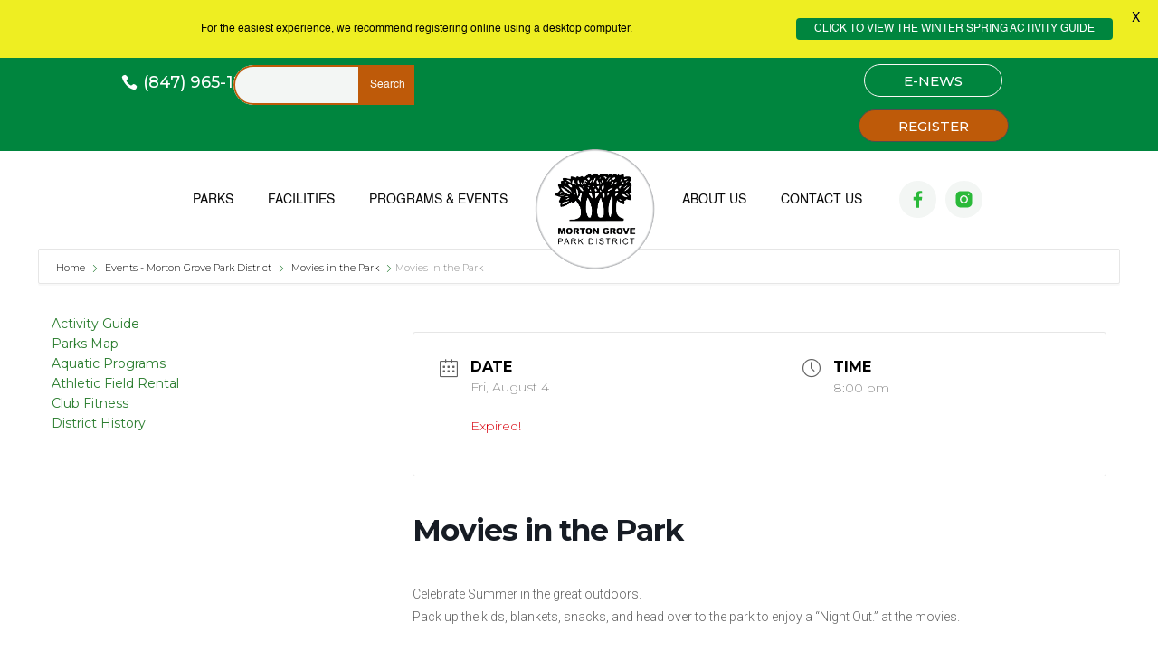

--- FILE ---
content_type: text/css
request_url: https://mortongroveparks.com/wp-content/themes/divi-child/style.css?ver=4.27.4
body_size: 73
content:
/*

 Theme Name:     Divi Child Theme

 Theme URI:      https://www.elegantthemes.com/gallery/divi/

 Description:    Divi Child Theme

 Template:       Divi

 Version:        1.0.0

*/

 

@import url("../Divi/style.css");

 

/* =Theme customization starts here

------------------------------------------------------- */

@media(max-width: 1080px){

  .header-right-logo{

  display: none;

}
#et-info .et-social-icons{
	
  display: inline !important;
}

}

@media(min-width: 1081px){

  .header-right-logo-mobile{

  display: none;

}

#et-info .et-social-icons{
	
  display: none !important;
}

}



@media(min-width: 1081px) and (max-width: 1499px){

  .header-logo{

    padding-left: 10%;

    float: left !important;

  }
	

header img{

  padding-top: 20px;

}



.et-fixed-header img{

  padding-top: 5px !important;

}

}




--- FILE ---
content_type: application/javascript
request_url: https://mortongroveparks.com/wp-content/plugins/invex-webtrac-integration/build/iwti.js?ver=v1-0-4
body_size: 163031
content:
/*! For license information please see iwti.js.LICENSE.txt */
(()=>{var e={5738:(e,t,n)=>{"use strict";n.d(t,{Z:()=>s});var r=n(8081),a=n.n(r),i=n(3645),o=n.n(i)()(a());o.push([e.id,".webtrac-activity-list .activity:not(:last-child){margin-bottom:20px;padding-bottom:20px}.webtrac-activity-list .activity:last-child{margin-bottom:30px}.webtrac-activity-list .activity>.heading{display:flex;flex-direction:column;margin:0 0 10px;padding-left:16px;font-size:24px;line-height:24px;position:relative}.webtrac-activity-list .activity>.heading:before{content:'';position:absolute;top:0;left:0;width:8px;height:100%;background-color:#0A384A}.webtrac-activity-list .activity>.description{margin-bottom:10px;padding-left:16px;position:relative}.webtrac-activity-list .activity>.description:before{content:'';position:absolute;top:0;left:2px;width:4px;height:100%;background-color:rgba(10,56,74,0.6)}.webtrac-activity-list .activity table.sections{width:100%}.webtrac-activity-list .activity table.sections,.webtrac-activity-list .activity table.sections *{border-spacing:0}.webtrac-activity-list .activity table.sections th{text-align:left;padding:10px;font-size:20px;line-height:20px;letter-spacing:0.5px;border-left:1px solid #0A384A;border-right:1px solid #0A384A;color:white;background-color:#0A384A}.webtrac-activity-list .activity table.sections tbody tr{background-color:rgba(0,0,0,0);transition:300ms all linear}.webtrac-activity-list .activity table.sections tbody tr:nth-child(odd){background-color:#eee}.webtrac-activity-list .activity table.sections tbody tr:last-child td{border-bottom:1px solid #eee}.webtrac-activity-list .activity table.sections tbody tr:hover{background-color:rgba(124,184,222,0.1)}.webtrac-activity-list .activity table.sections tbody tr td{padding:10px;border-left:1px solid #eee;border-right:1px solid #eee}\n",""]);const s=o},9274:(e,t,n)=>{"use strict";n.d(t,{Z:()=>s});var r=n(8081),a=n.n(r),i=n(3645),o=n.n(i)()(a());o.push([e.id,".webtrac-activity-list a.button{display:inline-flex;justify-content:center;align-items:center;padding:4px 8px;text-decoration:none;border-radius:2px;color:white;background:#0A384A;transition:300ms all linear;cursor:pointer}.webtrac-activity-list a.button:hover{background:rgba(10,56,74,0.7)}.webtrac-activity-list a.button .icon{margin-left:3px;font-size:12px}\n",""]);const s=o},2316:(e,t,n)=>{"use strict";n.d(t,{Z:()=>s});var r=n(8081),a=n.n(r),i=n(3645),o=n.n(i)()(a());o.push([e.id,".webtrac-activity-list .cell{display:flex;flex-direction:column;justify-content:center;align-items:center}.webtrac-activity-list .cell .label{margin-bottom:4px;font-size:16px;line-height:16px;text-align:center;white-space:nowrap}.webtrac-activity-list .cell:not(.no-label) .label{font-weight:700;color:#0A384A}.webtrac-activity-list .cell .value{flex:1;display:flex;flex-direction:column;justify-content:center;align-items:center;text-align:center;white-space:nowrap}\n",""]);const s=o},270:(e,t,n)=>{"use strict";n.d(t,{Z:()=>s});var r=n(8081),a=n.n(r),i=n(3645),o=n.n(i)()(a());o.push([e.id,".webtrac-activity-list .days-of-the-week{display:flex;align-items:center;margin:-2px}.webtrac-activity-list .days-of-the-week .day{display:flex;justify-content:center;align-items:center;width:30px;height:30px;margin:2px;border-radius:100%;color:#333333;cursor:help;transition:300ms all linear}.webtrac-activity-list .days-of-the-week .day:hover{background:rgba(0,0,0,0.1)}.webtrac-activity-list .days-of-the-week .day.highlight{color:white;background:#0A384A}.webtrac-activity-list .days-of-the-week .day.highlight:hover{background:#167ca4}\n",""]);const s=o},5937:(e,t,n)=>{"use strict";n.d(t,{Z:()=>s});var r=n(8081),a=n.n(r),i=n(3645),o=n.n(i)()(a());o.push([e.id,"#iwti-empty-results-display-icon,#iwti-empty-results-display-message{display:none}.component--webtrac-activity-list .empty-results-display{display:flex;justify-content:center}.component--webtrac-activity-list .empty-results-display>.wrapper{display:inline-flex;align-items:center;min-width:250px;max-width:100%;padding:10px 20px;background:lightgrey;border-radius:15px;border:4px solid #0A384A}.component--webtrac-activity-list .empty-results-display>.wrapper>.icon{margin-right:20px;font-size:60px;color:#0A384A}.component--webtrac-activity-list .empty-results-display>.wrapper>.content{flex:1}.component--webtrac-activity-list .empty-results-display>.wrapper>.content>:first-child{margin-top:0}.component--webtrac-activity-list .empty-results-display>.wrapper>.content>:last-child{margin-bottom:0}\n",""]);const s=o},6283:(e,t,n)=>{"use strict";n.d(t,{Z:()=>s});var r=n(8081),a=n.n(r),i=n(3645),o=n.n(i)()(a());o.push([e.id,".webtrac-activity-list .loader-container{display:flex;justify-content:center;align-items:center;min-height:100px}.webtrac-activity-list .loader-container .loader,.webtrac-activity-list .loader-container .loader:before,.webtrac-activity-list .loader-container .loader:after{border-radius:50%}.webtrac-activity-list .loader-container .loader{color:#0A384A;font-size:11px;margin:55px auto;position:relative;width:10em;height:10em;box-shadow:inset 0 0 0 1em;-webkit-transform:translateZ(0);-ms-transform:translateZ(0);transform:translateZ(0)}.webtrac-activity-list .loader-container .loader span{position:absolute;top:calc(100% + 10px);left:0;right:0;font-size:20px;text-align:center;color:#0A384A}.webtrac-activity-list .loader-container .loader:before,.webtrac-activity-list .loader-container .loader:after{position:absolute;content:''}.webtrac-activity-list .loader-container .loader:before{width:5.2em;height:10.2em;background:white;border-radius:10.2em 0 0 10.2em;top:-0.1em;left:-0.1em;-webkit-transform-origin:5.1em 5.1em;transform-origin:5.1em 5.1em;-webkit-animation:load2 2s infinite ease 1.5s;animation:load2 2s infinite ease 1.5s}.webtrac-activity-list .loader-container .loader:after{width:5.2em;height:10.2em;background:white;border-radius:0 10.2em 10.2em 0;top:-0.1em;left:4.9em;-webkit-transform-origin:0.1em 5.1em;transform-origin:0.1em 5.1em;-webkit-animation:load2 2s infinite ease;animation:load2 2s infinite ease}@-webkit-keyframes load2{0%{-webkit-transform:rotate(0deg);transform:rotate(0deg)}100%{-webkit-transform:rotate(360deg);transform:rotate(360deg)}}@keyframes load2{0%{-webkit-transform:rotate(0deg);transform:rotate(0deg)}100%{-webkit-transform:rotate(360deg);transform:rotate(360deg)}}\n",""]);const s=o},6918:(e,t,n)=>{"use strict";n.d(t,{Z:()=>s});var r=n(8081),a=n.n(r),i=n(3645),o=n.n(i)()(a());o.push([e.id,".webtrac-activity-list .section .top{display:flex;justify-content:space-between;align-items:center;margin-bottom:10px;padding-bottom:10px;border-bottom:1px solid #DDDDDD}@media (max-width: 800px){.webtrac-activity-list .section .top{flex-direction:column}}.webtrac-activity-list .section .top>.heading{display:flex;justify-content:center;align-items:center;flex-wrap:wrap;margin-right:20px;font-size:18px;line-height:21px}@media (max-width: 800px){.webtrac-activity-list .section .top>.heading{margin-bottom:10px}}.webtrac-activity-list .section .top>.heading>.text{display:flex;align-items:center}@media (max-width: 500px){.webtrac-activity-list .section .top>.heading>.text{flex-direction:column}}.webtrac-activity-list .section .top>.heading>.description-button{margin-left:10px;padding:3px 7px;font-size:16px;font-weight:400;cursor:pointer}@media (max-width: 800px){.webtrac-activity-list .section .top>.heading>.description-button{margin-top:10px;margin-bottom:10px}}.webtrac-activity-list .section .top>.heading>.description-button .icon{margin-right:3px;font-size:16px}.webtrac-activity-list .section .top .code{margin-right:10px}.webtrac-activity-list .section .bottom{display:flex;justify-content:space-between;align-items:center;margin:-10px}@media (max-width: 800px){.webtrac-activity-list .section .bottom{flex-wrap:wrap}}.webtrac-activity-list .section .bottom>*{flex:1}.webtrac-activity-list .section .bottom .cell{margin:10px}.webtrac-activity-list .section .availability-indicator{display:flex;flex-direction:row;justify-content:center;align-items:center}.webtrac-activity-list .section .availability-indicator .indicator{width:14px;height:14px;margin-right:5px;border-radius:500px}.webtrac-activity-list .section .availability-indicator .indicator.availability--available{background-color:#72C472}.webtrac-activity-list .section .availability-indicator .indicator.availability--full{background-color:#E60013}.webtrac-activity-list .section .availability-indicator .indicator.availability--waitlist{background-color:#FFB31A}.webtrac-activity-list .section .availability-indicator .indicator.availability--low-availability{background-color:#96CD96}.webtrac-activity-list .section .section-lightbox{display:none;justify-content:center;align-items:center;padding:20px;position:fixed;top:0;left:0;bottom:0;right:0;z-index:9999}.webtrac-activity-list .section .section-lightbox.active{display:flex}.webtrac-activity-list .section .section-lightbox .close-button{position:absolute;top:5px;right:5px;z-index:5;display:flex;justify-content:center;align-items:center;width:25px;height:25px;border-radius:500px;font-size:14px;line-height:14px;color:white;background-color:#0A384A;cursor:pointer;transition:300ms all linear}.webtrac-activity-list .section .section-lightbox .close-button:hover{background-color:#136b8d}.webtrac-activity-list .section .section-lightbox>.background{position:absolute;top:0;left:0;bottom:0;right:0;z-index:1;background-color:rgba(0,0,0,0.7)}.webtrac-activity-list .section .section-lightbox>.content{position:relative;z-index:2;max-width:500px;max-height:80vh;overflow:auto;padding:20px;border-radius:3px;background-color:white}.webtrac-activity-list .section .section-lightbox>.content>.heading{margin-top:0;margin-bottom:15px;font-size:22px;line-height:28px;color:black}.webtrac-activity-list .section .section-lightbox>.content>.description{font-size:18px;line-height:24px;color:black}\n",""]);const s=o},5269:(e,t,n)=>{"use strict";n.d(t,{Z:()=>s});var r=n(8081),a=n.n(r),i=n(3645),o=n.n(i)()(a());o.push([e.id,".webtrac-activity-list{display:flex;flex-direction:column;margin-bottom:30px}\n",""]);const s=o},3645:e=>{"use strict";e.exports=function(e){var t=[];return t.toString=function(){return this.map((function(t){var n="",r=void 0!==t[5];return t[4]&&(n+="@supports (".concat(t[4],") {")),t[2]&&(n+="@media ".concat(t[2]," {")),r&&(n+="@layer".concat(t[5].length>0?" ".concat(t[5]):""," {")),n+=e(t),r&&(n+="}"),t[2]&&(n+="}"),t[4]&&(n+="}"),n})).join("")},t.i=function(e,n,r,a,i){"string"==typeof e&&(e=[[null,e,void 0]]);var o={};if(r)for(var s=0;s<this.length;s++){var u=this[s][0];null!=u&&(o[u]=!0)}for(var l=0;l<e.length;l++){var d=[].concat(e[l]);r&&o[d[0]]||(void 0!==i&&(void 0===d[5]||(d[1]="@layer".concat(d[5].length>0?" ".concat(d[5]):""," {").concat(d[1],"}")),d[5]=i),n&&(d[2]?(d[1]="@media ".concat(d[2]," {").concat(d[1],"}"),d[2]=n):d[2]=n),a&&(d[4]?(d[1]="@supports (".concat(d[4],") {").concat(d[1],"}"),d[4]=a):d[4]="".concat(a)),t.push(d))}},t}},8081:e=>{"use strict";e.exports=function(e){return e[1]}},2786:function(e,t,n){!function(e){"use strict";e.defineLocale("af",{months:"Januarie_Februarie_Maart_April_Mei_Junie_Julie_Augustus_September_Oktober_November_Desember".split("_"),monthsShort:"Jan_Feb_Mrt_Apr_Mei_Jun_Jul_Aug_Sep_Okt_Nov_Des".split("_"),weekdays:"Sondag_Maandag_Dinsdag_Woensdag_Donderdag_Vrydag_Saterdag".split("_"),weekdaysShort:"Son_Maa_Din_Woe_Don_Vry_Sat".split("_"),weekdaysMin:"So_Ma_Di_Wo_Do_Vr_Sa".split("_"),meridiemParse:/vm|nm/i,isPM:function(e){return/^nm$/i.test(e)},meridiem:function(e,t,n){return e<12?n?"vm":"VM":n?"nm":"NM"},longDateFormat:{LT:"HH:mm",LTS:"HH:mm:ss",L:"DD/MM/YYYY",LL:"D MMMM YYYY",LLL:"D MMMM YYYY HH:mm",LLLL:"dddd, D MMMM YYYY HH:mm"},calendar:{sameDay:"[Vandag om] LT",nextDay:"[Môre om] LT",nextWeek:"dddd [om] LT",lastDay:"[Gister om] LT",lastWeek:"[Laas] dddd [om] LT",sameElse:"L"},relativeTime:{future:"oor %s",past:"%s gelede",s:"'n paar sekondes",ss:"%d sekondes",m:"'n minuut",mm:"%d minute",h:"'n uur",hh:"%d ure",d:"'n dag",dd:"%d dae",M:"'n maand",MM:"%d maande",y:"'n jaar",yy:"%d jaar"},dayOfMonthOrdinalParse:/\d{1,2}(ste|de)/,ordinal:function(e){return e+(1===e||8===e||e>=20?"ste":"de")},week:{dow:1,doy:4}})}(n(381))},4130:function(e,t,n){!function(e){"use strict";var t=function(e){return 0===e?0:1===e?1:2===e?2:e%100>=3&&e%100<=10?3:e%100>=11?4:5},n={s:["أقل من ثانية","ثانية واحدة",["ثانيتان","ثانيتين"],"%d ثوان","%d ثانية","%d ثانية"],m:["أقل من دقيقة","دقيقة واحدة",["دقيقتان","دقيقتين"],"%d دقائق","%d دقيقة","%d دقيقة"],h:["أقل من ساعة","ساعة واحدة",["ساعتان","ساعتين"],"%d ساعات","%d ساعة","%d ساعة"],d:["أقل من يوم","يوم واحد",["يومان","يومين"],"%d أيام","%d يومًا","%d يوم"],M:["أقل من شهر","شهر واحد",["شهران","شهرين"],"%d أشهر","%d شهرا","%d شهر"],y:["أقل من عام","عام واحد",["عامان","عامين"],"%d أعوام","%d عامًا","%d عام"]},r=function(e){return function(r,a,i,o){var s=t(r),u=n[e][t(r)];return 2===s&&(u=u[a?0:1]),u.replace(/%d/i,r)}},a=["جانفي","فيفري","مارس","أفريل","ماي","جوان","جويلية","أوت","سبتمبر","أكتوبر","نوفمبر","ديسمبر"];e.defineLocale("ar-dz",{months:a,monthsShort:a,weekdays:"الأحد_الإثنين_الثلاثاء_الأربعاء_الخميس_الجمعة_السبت".split("_"),weekdaysShort:"أحد_إثنين_ثلاثاء_أربعاء_خميس_جمعة_سبت".split("_"),weekdaysMin:"ح_ن_ث_ر_خ_ج_س".split("_"),weekdaysParseExact:!0,longDateFormat:{LT:"HH:mm",LTS:"HH:mm:ss",L:"D/‏M/‏YYYY",LL:"D MMMM YYYY",LLL:"D MMMM YYYY HH:mm",LLLL:"dddd D MMMM YYYY HH:mm"},meridiemParse:/ص|م/,isPM:function(e){return"م"===e},meridiem:function(e,t,n){return e<12?"ص":"م"},calendar:{sameDay:"[اليوم عند الساعة] LT",nextDay:"[غدًا عند الساعة] LT",nextWeek:"dddd [عند الساعة] LT",lastDay:"[أمس عند الساعة] LT",lastWeek:"dddd [عند الساعة] LT",sameElse:"L"},relativeTime:{future:"بعد %s",past:"منذ %s",s:r("s"),ss:r("s"),m:r("m"),mm:r("m"),h:r("h"),hh:r("h"),d:r("d"),dd:r("d"),M:r("M"),MM:r("M"),y:r("y"),yy:r("y")},postformat:function(e){return e.replace(/,/g,"،")},week:{dow:0,doy:4}})}(n(381))},6135:function(e,t,n){!function(e){"use strict";e.defineLocale("ar-kw",{months:"يناير_فبراير_مارس_أبريل_ماي_يونيو_يوليوز_غشت_شتنبر_أكتوبر_نونبر_دجنبر".split("_"),monthsShort:"يناير_فبراير_مارس_أبريل_ماي_يونيو_يوليوز_غشت_شتنبر_أكتوبر_نونبر_دجنبر".split("_"),weekdays:"الأحد_الإتنين_الثلاثاء_الأربعاء_الخميس_الجمعة_السبت".split("_"),weekdaysShort:"احد_اتنين_ثلاثاء_اربعاء_خميس_جمعة_سبت".split("_"),weekdaysMin:"ح_ن_ث_ر_خ_ج_س".split("_"),weekdaysParseExact:!0,longDateFormat:{LT:"HH:mm",LTS:"HH:mm:ss",L:"DD/MM/YYYY",LL:"D MMMM YYYY",LLL:"D MMMM YYYY HH:mm",LLLL:"dddd D MMMM YYYY HH:mm"},calendar:{sameDay:"[اليوم على الساعة] LT",nextDay:"[غدا على الساعة] LT",nextWeek:"dddd [على الساعة] LT",lastDay:"[أمس على الساعة] LT",lastWeek:"dddd [على الساعة] LT",sameElse:"L"},relativeTime:{future:"في %s",past:"منذ %s",s:"ثوان",ss:"%d ثانية",m:"دقيقة",mm:"%d دقائق",h:"ساعة",hh:"%d ساعات",d:"يوم",dd:"%d أيام",M:"شهر",MM:"%d أشهر",y:"سنة",yy:"%d سنوات"},week:{dow:0,doy:12}})}(n(381))},6440:function(e,t,n){!function(e){"use strict";var t={1:"1",2:"2",3:"3",4:"4",5:"5",6:"6",7:"7",8:"8",9:"9",0:"0"},n=function(e){return 0===e?0:1===e?1:2===e?2:e%100>=3&&e%100<=10?3:e%100>=11?4:5},r={s:["أقل من ثانية","ثانية واحدة",["ثانيتان","ثانيتين"],"%d ثوان","%d ثانية","%d ثانية"],m:["أقل من دقيقة","دقيقة واحدة",["دقيقتان","دقيقتين"],"%d دقائق","%d دقيقة","%d دقيقة"],h:["أقل من ساعة","ساعة واحدة",["ساعتان","ساعتين"],"%d ساعات","%d ساعة","%d ساعة"],d:["أقل من يوم","يوم واحد",["يومان","يومين"],"%d أيام","%d يومًا","%d يوم"],M:["أقل من شهر","شهر واحد",["شهران","شهرين"],"%d أشهر","%d شهرا","%d شهر"],y:["أقل من عام","عام واحد",["عامان","عامين"],"%d أعوام","%d عامًا","%d عام"]},a=function(e){return function(t,a,i,o){var s=n(t),u=r[e][n(t)];return 2===s&&(u=u[a?0:1]),u.replace(/%d/i,t)}},i=["يناير","فبراير","مارس","أبريل","مايو","يونيو","يوليو","أغسطس","سبتمبر","أكتوبر","نوفمبر","ديسمبر"];e.defineLocale("ar-ly",{months:i,monthsShort:i,weekdays:"الأحد_الإثنين_الثلاثاء_الأربعاء_الخميس_الجمعة_السبت".split("_"),weekdaysShort:"أحد_إثنين_ثلاثاء_أربعاء_خميس_جمعة_سبت".split("_"),weekdaysMin:"ح_ن_ث_ر_خ_ج_س".split("_"),weekdaysParseExact:!0,longDateFormat:{LT:"HH:mm",LTS:"HH:mm:ss",L:"D/‏M/‏YYYY",LL:"D MMMM YYYY",LLL:"D MMMM YYYY HH:mm",LLLL:"dddd D MMMM YYYY HH:mm"},meridiemParse:/ص|م/,isPM:function(e){return"م"===e},meridiem:function(e,t,n){return e<12?"ص":"م"},calendar:{sameDay:"[اليوم عند الساعة] LT",nextDay:"[غدًا عند الساعة] LT",nextWeek:"dddd [عند الساعة] LT",lastDay:"[أمس عند الساعة] LT",lastWeek:"dddd [عند الساعة] LT",sameElse:"L"},relativeTime:{future:"بعد %s",past:"منذ %s",s:a("s"),ss:a("s"),m:a("m"),mm:a("m"),h:a("h"),hh:a("h"),d:a("d"),dd:a("d"),M:a("M"),MM:a("M"),y:a("y"),yy:a("y")},preparse:function(e){return e.replace(/،/g,",")},postformat:function(e){return e.replace(/\d/g,(function(e){return t[e]})).replace(/,/g,"،")},week:{dow:6,doy:12}})}(n(381))},7702:function(e,t,n){!function(e){"use strict";e.defineLocale("ar-ma",{months:"يناير_فبراير_مارس_أبريل_ماي_يونيو_يوليوز_غشت_شتنبر_أكتوبر_نونبر_دجنبر".split("_"),monthsShort:"يناير_فبراير_مارس_أبريل_ماي_يونيو_يوليوز_غشت_شتنبر_أكتوبر_نونبر_دجنبر".split("_"),weekdays:"الأحد_الإثنين_الثلاثاء_الأربعاء_الخميس_الجمعة_السبت".split("_"),weekdaysShort:"احد_اثنين_ثلاثاء_اربعاء_خميس_جمعة_سبت".split("_"),weekdaysMin:"ح_ن_ث_ر_خ_ج_س".split("_"),weekdaysParseExact:!0,longDateFormat:{LT:"HH:mm",LTS:"HH:mm:ss",L:"DD/MM/YYYY",LL:"D MMMM YYYY",LLL:"D MMMM YYYY HH:mm",LLLL:"dddd D MMMM YYYY HH:mm"},calendar:{sameDay:"[اليوم على الساعة] LT",nextDay:"[غدا على الساعة] LT",nextWeek:"dddd [على الساعة] LT",lastDay:"[أمس على الساعة] LT",lastWeek:"dddd [على الساعة] LT",sameElse:"L"},relativeTime:{future:"في %s",past:"منذ %s",s:"ثوان",ss:"%d ثانية",m:"دقيقة",mm:"%d دقائق",h:"ساعة",hh:"%d ساعات",d:"يوم",dd:"%d أيام",M:"شهر",MM:"%d أشهر",y:"سنة",yy:"%d سنوات"},week:{dow:1,doy:4}})}(n(381))},6040:function(e,t,n){!function(e){"use strict";var t={1:"١",2:"٢",3:"٣",4:"٤",5:"٥",6:"٦",7:"٧",8:"٨",9:"٩",0:"٠"},n={"١":"1","٢":"2","٣":"3","٤":"4","٥":"5","٦":"6","٧":"7","٨":"8","٩":"9","٠":"0"};e.defineLocale("ar-sa",{months:"يناير_فبراير_مارس_أبريل_مايو_يونيو_يوليو_أغسطس_سبتمبر_أكتوبر_نوفمبر_ديسمبر".split("_"),monthsShort:"يناير_فبراير_مارس_أبريل_مايو_يونيو_يوليو_أغسطس_سبتمبر_أكتوبر_نوفمبر_ديسمبر".split("_"),weekdays:"الأحد_الإثنين_الثلاثاء_الأربعاء_الخميس_الجمعة_السبت".split("_"),weekdaysShort:"أحد_إثنين_ثلاثاء_أربعاء_خميس_جمعة_سبت".split("_"),weekdaysMin:"ح_ن_ث_ر_خ_ج_س".split("_"),weekdaysParseExact:!0,longDateFormat:{LT:"HH:mm",LTS:"HH:mm:ss",L:"DD/MM/YYYY",LL:"D MMMM YYYY",LLL:"D MMMM YYYY HH:mm",LLLL:"dddd D MMMM YYYY HH:mm"},meridiemParse:/ص|م/,isPM:function(e){return"م"===e},meridiem:function(e,t,n){return e<12?"ص":"م"},calendar:{sameDay:"[اليوم على الساعة] LT",nextDay:"[غدا على الساعة] LT",nextWeek:"dddd [على الساعة] LT",lastDay:"[أمس على الساعة] LT",lastWeek:"dddd [على الساعة] LT",sameElse:"L"},relativeTime:{future:"في %s",past:"منذ %s",s:"ثوان",ss:"%d ثانية",m:"دقيقة",mm:"%d دقائق",h:"ساعة",hh:"%d ساعات",d:"يوم",dd:"%d أيام",M:"شهر",MM:"%d أشهر",y:"سنة",yy:"%d سنوات"},preparse:function(e){return e.replace(/[١٢٣٤٥٦٧٨٩٠]/g,(function(e){return n[e]})).replace(/،/g,",")},postformat:function(e){return e.replace(/\d/g,(function(e){return t[e]})).replace(/,/g,"،")},week:{dow:0,doy:6}})}(n(381))},7100:function(e,t,n){!function(e){"use strict";e.defineLocale("ar-tn",{months:"جانفي_فيفري_مارس_أفريل_ماي_جوان_جويلية_أوت_سبتمبر_أكتوبر_نوفمبر_ديسمبر".split("_"),monthsShort:"جانفي_فيفري_مارس_أفريل_ماي_جوان_جويلية_أوت_سبتمبر_أكتوبر_نوفمبر_ديسمبر".split("_"),weekdays:"الأحد_الإثنين_الثلاثاء_الأربعاء_الخميس_الجمعة_السبت".split("_"),weekdaysShort:"أحد_إثنين_ثلاثاء_أربعاء_خميس_جمعة_سبت".split("_"),weekdaysMin:"ح_ن_ث_ر_خ_ج_س".split("_"),weekdaysParseExact:!0,longDateFormat:{LT:"HH:mm",LTS:"HH:mm:ss",L:"DD/MM/YYYY",LL:"D MMMM YYYY",LLL:"D MMMM YYYY HH:mm",LLLL:"dddd D MMMM YYYY HH:mm"},calendar:{sameDay:"[اليوم على الساعة] LT",nextDay:"[غدا على الساعة] LT",nextWeek:"dddd [على الساعة] LT",lastDay:"[أمس على الساعة] LT",lastWeek:"dddd [على الساعة] LT",sameElse:"L"},relativeTime:{future:"في %s",past:"منذ %s",s:"ثوان",ss:"%d ثانية",m:"دقيقة",mm:"%d دقائق",h:"ساعة",hh:"%d ساعات",d:"يوم",dd:"%d أيام",M:"شهر",MM:"%d أشهر",y:"سنة",yy:"%d سنوات"},week:{dow:1,doy:4}})}(n(381))},867:function(e,t,n){!function(e){"use strict";var t={1:"١",2:"٢",3:"٣",4:"٤",5:"٥",6:"٦",7:"٧",8:"٨",9:"٩",0:"٠"},n={"١":"1","٢":"2","٣":"3","٤":"4","٥":"5","٦":"6","٧":"7","٨":"8","٩":"9","٠":"0"},r=function(e){return 0===e?0:1===e?1:2===e?2:e%100>=3&&e%100<=10?3:e%100>=11?4:5},a={s:["أقل من ثانية","ثانية واحدة",["ثانيتان","ثانيتين"],"%d ثوان","%d ثانية","%d ثانية"],m:["أقل من دقيقة","دقيقة واحدة",["دقيقتان","دقيقتين"],"%d دقائق","%d دقيقة","%d دقيقة"],h:["أقل من ساعة","ساعة واحدة",["ساعتان","ساعتين"],"%d ساعات","%d ساعة","%d ساعة"],d:["أقل من يوم","يوم واحد",["يومان","يومين"],"%d أيام","%d يومًا","%d يوم"],M:["أقل من شهر","شهر واحد",["شهران","شهرين"],"%d أشهر","%d شهرا","%d شهر"],y:["أقل من عام","عام واحد",["عامان","عامين"],"%d أعوام","%d عامًا","%d عام"]},i=function(e){return function(t,n,i,o){var s=r(t),u=a[e][r(t)];return 2===s&&(u=u[n?0:1]),u.replace(/%d/i,t)}},o=["يناير","فبراير","مارس","أبريل","مايو","يونيو","يوليو","أغسطس","سبتمبر","أكتوبر","نوفمبر","ديسمبر"];e.defineLocale("ar",{months:o,monthsShort:o,weekdays:"الأحد_الإثنين_الثلاثاء_الأربعاء_الخميس_الجمعة_السبت".split("_"),weekdaysShort:"أحد_إثنين_ثلاثاء_أربعاء_خميس_جمعة_سبت".split("_"),weekdaysMin:"ح_ن_ث_ر_خ_ج_س".split("_"),weekdaysParseExact:!0,longDateFormat:{LT:"HH:mm",LTS:"HH:mm:ss",L:"D/‏M/‏YYYY",LL:"D MMMM YYYY",LLL:"D MMMM YYYY HH:mm",LLLL:"dddd D MMMM YYYY HH:mm"},meridiemParse:/ص|م/,isPM:function(e){return"م"===e},meridiem:function(e,t,n){return e<12?"ص":"م"},calendar:{sameDay:"[اليوم عند الساعة] LT",nextDay:"[غدًا عند الساعة] LT",nextWeek:"dddd [عند الساعة] LT",lastDay:"[أمس عند الساعة] LT",lastWeek:"dddd [عند الساعة] LT",sameElse:"L"},relativeTime:{future:"بعد %s",past:"منذ %s",s:i("s"),ss:i("s"),m:i("m"),mm:i("m"),h:i("h"),hh:i("h"),d:i("d"),dd:i("d"),M:i("M"),MM:i("M"),y:i("y"),yy:i("y")},preparse:function(e){return e.replace(/[١٢٣٤٥٦٧٨٩٠]/g,(function(e){return n[e]})).replace(/،/g,",")},postformat:function(e){return e.replace(/\d/g,(function(e){return t[e]})).replace(/,/g,"،")},week:{dow:6,doy:12}})}(n(381))},1083:function(e,t,n){!function(e){"use strict";var t={1:"-inci",5:"-inci",8:"-inci",70:"-inci",80:"-inci",2:"-nci",7:"-nci",20:"-nci",50:"-nci",3:"-üncü",4:"-üncü",100:"-üncü",6:"-ncı",9:"-uncu",10:"-uncu",30:"-uncu",60:"-ıncı",90:"-ıncı"};e.defineLocale("az",{months:"yanvar_fevral_mart_aprel_may_iyun_iyul_avqust_sentyabr_oktyabr_noyabr_dekabr".split("_"),monthsShort:"yan_fev_mar_apr_may_iyn_iyl_avq_sen_okt_noy_dek".split("_"),weekdays:"Bazar_Bazar ertəsi_Çərşənbə axşamı_Çərşənbə_Cümə axşamı_Cümə_Şənbə".split("_"),weekdaysShort:"Baz_BzE_ÇAx_Çər_CAx_Cüm_Şən".split("_"),weekdaysMin:"Bz_BE_ÇA_Çə_CA_Cü_Şə".split("_"),weekdaysParseExact:!0,longDateFormat:{LT:"HH:mm",LTS:"HH:mm:ss",L:"DD.MM.YYYY",LL:"D MMMM YYYY",LLL:"D MMMM YYYY HH:mm",LLLL:"dddd, D MMMM YYYY HH:mm"},calendar:{sameDay:"[bugün saat] LT",nextDay:"[sabah saat] LT",nextWeek:"[gələn həftə] dddd [saat] LT",lastDay:"[dünən] LT",lastWeek:"[keçən həftə] dddd [saat] LT",sameElse:"L"},relativeTime:{future:"%s sonra",past:"%s əvvəl",s:"bir neçə saniyə",ss:"%d saniyə",m:"bir dəqiqə",mm:"%d dəqiqə",h:"bir saat",hh:"%d saat",d:"bir gün",dd:"%d gün",M:"bir ay",MM:"%d ay",y:"bir il",yy:"%d il"},meridiemParse:/gecə|səhər|gündüz|axşam/,isPM:function(e){return/^(gündüz|axşam)$/.test(e)},meridiem:function(e,t,n){return e<4?"gecə":e<12?"səhər":e<17?"gündüz":"axşam"},dayOfMonthOrdinalParse:/\d{1,2}-(ıncı|inci|nci|üncü|ncı|uncu)/,ordinal:function(e){if(0===e)return e+"-ıncı";var n=e%10;return e+(t[n]||t[e%100-n]||t[e>=100?100:null])},week:{dow:1,doy:7}})}(n(381))},9808:function(e,t,n){!function(e){"use strict";function t(e,t,n){return"m"===n?t?"хвіліна":"хвіліну":"h"===n?t?"гадзіна":"гадзіну":e+" "+(r=+e,a={ss:t?"секунда_секунды_секунд":"секунду_секунды_секунд",mm:t?"хвіліна_хвіліны_хвілін":"хвіліну_хвіліны_хвілін",hh:t?"гадзіна_гадзіны_гадзін":"гадзіну_гадзіны_гадзін",dd:"дзень_дні_дзён",MM:"месяц_месяцы_месяцаў",yy:"год_гады_гадоў"}[n].split("_"),r%10==1&&r%100!=11?a[0]:r%10>=2&&r%10<=4&&(r%100<10||r%100>=20)?a[1]:a[2]);var r,a}e.defineLocale("be",{months:{format:"студзеня_лютага_сакавіка_красавіка_траўня_чэрвеня_ліпеня_жніўня_верасня_кастрычніка_лістапада_снежня".split("_"),standalone:"студзень_люты_сакавік_красавік_травень_чэрвень_ліпень_жнівень_верасень_кастрычнік_лістапад_снежань".split("_")},monthsShort:"студ_лют_сак_крас_трав_чэрв_ліп_жнів_вер_каст_ліст_снеж".split("_"),weekdays:{format:"нядзелю_панядзелак_аўторак_сераду_чацвер_пятніцу_суботу".split("_"),standalone:"нядзеля_панядзелак_аўторак_серада_чацвер_пятніца_субота".split("_"),isFormat:/\[ ?[Ууў] ?(?:мінулую|наступную)? ?\] ?dddd/},weekdaysShort:"нд_пн_ат_ср_чц_пт_сб".split("_"),weekdaysMin:"нд_пн_ат_ср_чц_пт_сб".split("_"),longDateFormat:{LT:"HH:mm",LTS:"HH:mm:ss",L:"DD.MM.YYYY",LL:"D MMMM YYYY г.",LLL:"D MMMM YYYY г., HH:mm",LLLL:"dddd, D MMMM YYYY г., HH:mm"},calendar:{sameDay:"[Сёння ў] LT",nextDay:"[Заўтра ў] LT",lastDay:"[Учора ў] LT",nextWeek:function(){return"[У] dddd [ў] LT"},lastWeek:function(){switch(this.day()){case 0:case 3:case 5:case 6:return"[У мінулую] dddd [ў] LT";case 1:case 2:case 4:return"[У мінулы] dddd [ў] LT"}},sameElse:"L"},relativeTime:{future:"праз %s",past:"%s таму",s:"некалькі секунд",m:t,mm:t,h:t,hh:t,d:"дзень",dd:t,M:"месяц",MM:t,y:"год",yy:t},meridiemParse:/ночы|раніцы|дня|вечара/,isPM:function(e){return/^(дня|вечара)$/.test(e)},meridiem:function(e,t,n){return e<4?"ночы":e<12?"раніцы":e<17?"дня":"вечара"},dayOfMonthOrdinalParse:/\d{1,2}-(і|ы|га)/,ordinal:function(e,t){switch(t){case"M":case"d":case"DDD":case"w":case"W":return e%10!=2&&e%10!=3||e%100==12||e%100==13?e+"-ы":e+"-і";case"D":return e+"-га";default:return e}},week:{dow:1,doy:7}})}(n(381))},8338:function(e,t,n){!function(e){"use strict";e.defineLocale("bg",{months:"януари_февруари_март_април_май_юни_юли_август_септември_октомври_ноември_декември".split("_"),monthsShort:"яну_фев_мар_апр_май_юни_юли_авг_сеп_окт_ное_дек".split("_"),weekdays:"неделя_понеделник_вторник_сряда_четвъртък_петък_събота".split("_"),weekdaysShort:"нед_пон_вто_сря_чет_пет_съб".split("_"),weekdaysMin:"нд_пн_вт_ср_чт_пт_сб".split("_"),longDateFormat:{LT:"H:mm",LTS:"H:mm:ss",L:"D.MM.YYYY",LL:"D MMMM YYYY",LLL:"D MMMM YYYY H:mm",LLLL:"dddd, D MMMM YYYY H:mm"},calendar:{sameDay:"[Днес в] LT",nextDay:"[Утре в] LT",nextWeek:"dddd [в] LT",lastDay:"[Вчера в] LT",lastWeek:function(){switch(this.day()){case 0:case 3:case 6:return"[Миналата] dddd [в] LT";case 1:case 2:case 4:case 5:return"[Миналия] dddd [в] LT"}},sameElse:"L"},relativeTime:{future:"след %s",past:"преди %s",s:"няколко секунди",ss:"%d секунди",m:"минута",mm:"%d минути",h:"час",hh:"%d часа",d:"ден",dd:"%d дена",w:"седмица",ww:"%d седмици",M:"месец",MM:"%d месеца",y:"година",yy:"%d години"},dayOfMonthOrdinalParse:/\d{1,2}-(ев|ен|ти|ви|ри|ми)/,ordinal:function(e){var t=e%10,n=e%100;return 0===e?e+"-ев":0===n?e+"-ен":n>10&&n<20?e+"-ти":1===t?e+"-ви":2===t?e+"-ри":7===t||8===t?e+"-ми":e+"-ти"},week:{dow:1,doy:7}})}(n(381))},7438:function(e,t,n){!function(e){"use strict";e.defineLocale("bm",{months:"Zanwuyekalo_Fewuruyekalo_Marisikalo_Awirilikalo_Mɛkalo_Zuwɛnkalo_Zuluyekalo_Utikalo_Sɛtanburukalo_ɔkutɔburukalo_Nowanburukalo_Desanburukalo".split("_"),monthsShort:"Zan_Few_Mar_Awi_Mɛ_Zuw_Zul_Uti_Sɛt_ɔku_Now_Des".split("_"),weekdays:"Kari_Ntɛnɛn_Tarata_Araba_Alamisa_Juma_Sibiri".split("_"),weekdaysShort:"Kar_Ntɛ_Tar_Ara_Ala_Jum_Sib".split("_"),weekdaysMin:"Ka_Nt_Ta_Ar_Al_Ju_Si".split("_"),longDateFormat:{LT:"HH:mm",LTS:"HH:mm:ss",L:"DD/MM/YYYY",LL:"MMMM [tile] D [san] YYYY",LLL:"MMMM [tile] D [san] YYYY [lɛrɛ] HH:mm",LLLL:"dddd MMMM [tile] D [san] YYYY [lɛrɛ] HH:mm"},calendar:{sameDay:"[Bi lɛrɛ] LT",nextDay:"[Sini lɛrɛ] LT",nextWeek:"dddd [don lɛrɛ] LT",lastDay:"[Kunu lɛrɛ] LT",lastWeek:"dddd [tɛmɛnen lɛrɛ] LT",sameElse:"L"},relativeTime:{future:"%s kɔnɔ",past:"a bɛ %s bɔ",s:"sanga dama dama",ss:"sekondi %d",m:"miniti kelen",mm:"miniti %d",h:"lɛrɛ kelen",hh:"lɛrɛ %d",d:"tile kelen",dd:"tile %d",M:"kalo kelen",MM:"kalo %d",y:"san kelen",yy:"san %d"},week:{dow:1,doy:4}})}(n(381))},6225:function(e,t,n){!function(e){"use strict";var t={1:"১",2:"২",3:"৩",4:"৪",5:"৫",6:"৬",7:"৭",8:"৮",9:"৯",0:"০"},n={"১":"1","২":"2","৩":"3","৪":"4","৫":"5","৬":"6","৭":"7","৮":"8","৯":"9","০":"0"};e.defineLocale("bn-bd",{months:"জানুয়ারি_ফেব্রুয়ারি_মার্চ_এপ্রিল_মে_জুন_জুলাই_আগস্ট_সেপ্টেম্বর_অক্টোবর_নভেম্বর_ডিসেম্বর".split("_"),monthsShort:"জানু_ফেব্রু_মার্চ_এপ্রিল_মে_জুন_জুলাই_আগস্ট_সেপ্ট_অক্টো_নভে_ডিসে".split("_"),weekdays:"রবিবার_সোমবার_মঙ্গলবার_বুধবার_বৃহস্পতিবার_শুক্রবার_শনিবার".split("_"),weekdaysShort:"রবি_সোম_মঙ্গল_বুধ_বৃহস্পতি_শুক্র_শনি".split("_"),weekdaysMin:"রবি_সোম_মঙ্গল_বুধ_বৃহ_শুক্র_শনি".split("_"),longDateFormat:{LT:"A h:mm সময়",LTS:"A h:mm:ss সময়",L:"DD/MM/YYYY",LL:"D MMMM YYYY",LLL:"D MMMM YYYY, A h:mm সময়",LLLL:"dddd, D MMMM YYYY, A h:mm সময়"},calendar:{sameDay:"[আজ] LT",nextDay:"[আগামীকাল] LT",nextWeek:"dddd, LT",lastDay:"[গতকাল] LT",lastWeek:"[গত] dddd, LT",sameElse:"L"},relativeTime:{future:"%s পরে",past:"%s আগে",s:"কয়েক সেকেন্ড",ss:"%d সেকেন্ড",m:"এক মিনিট",mm:"%d মিনিট",h:"এক ঘন্টা",hh:"%d ঘন্টা",d:"এক দিন",dd:"%d দিন",M:"এক মাস",MM:"%d মাস",y:"এক বছর",yy:"%d বছর"},preparse:function(e){return e.replace(/[১২৩৪৫৬৭৮৯০]/g,(function(e){return n[e]}))},postformat:function(e){return e.replace(/\d/g,(function(e){return t[e]}))},meridiemParse:/রাত|ভোর|সকাল|দুপুর|বিকাল|সন্ধ্যা|রাত/,meridiemHour:function(e,t){return 12===e&&(e=0),"রাত"===t?e<4?e:e+12:"ভোর"===t||"সকাল"===t?e:"দুপুর"===t?e>=3?e:e+12:"বিকাল"===t||"সন্ধ্যা"===t?e+12:void 0},meridiem:function(e,t,n){return e<4?"রাত":e<6?"ভোর":e<12?"সকাল":e<15?"দুপুর":e<18?"বিকাল":e<20?"সন্ধ্যা":"রাত"},week:{dow:0,doy:6}})}(n(381))},8905:function(e,t,n){!function(e){"use strict";var t={1:"১",2:"২",3:"৩",4:"৪",5:"৫",6:"৬",7:"৭",8:"৮",9:"৯",0:"০"},n={"১":"1","২":"2","৩":"3","৪":"4","৫":"5","৬":"6","৭":"7","৮":"8","৯":"9","০":"0"};e.defineLocale("bn",{months:"জানুয়ারি_ফেব্রুয়ারি_মার্চ_এপ্রিল_মে_জুন_জুলাই_আগস্ট_সেপ্টেম্বর_অক্টোবর_নভেম্বর_ডিসেম্বর".split("_"),monthsShort:"জানু_ফেব্রু_মার্চ_এপ্রিল_মে_জুন_জুলাই_আগস্ট_সেপ্ট_অক্টো_নভে_ডিসে".split("_"),weekdays:"রবিবার_সোমবার_মঙ্গলবার_বুধবার_বৃহস্পতিবার_শুক্রবার_শনিবার".split("_"),weekdaysShort:"রবি_সোম_মঙ্গল_বুধ_বৃহস্পতি_শুক্র_শনি".split("_"),weekdaysMin:"রবি_সোম_মঙ্গল_বুধ_বৃহ_শুক্র_শনি".split("_"),longDateFormat:{LT:"A h:mm সময়",LTS:"A h:mm:ss সময়",L:"DD/MM/YYYY",LL:"D MMMM YYYY",LLL:"D MMMM YYYY, A h:mm সময়",LLLL:"dddd, D MMMM YYYY, A h:mm সময়"},calendar:{sameDay:"[আজ] LT",nextDay:"[আগামীকাল] LT",nextWeek:"dddd, LT",lastDay:"[গতকাল] LT",lastWeek:"[গত] dddd, LT",sameElse:"L"},relativeTime:{future:"%s পরে",past:"%s আগে",s:"কয়েক সেকেন্ড",ss:"%d সেকেন্ড",m:"এক মিনিট",mm:"%d মিনিট",h:"এক ঘন্টা",hh:"%d ঘন্টা",d:"এক দিন",dd:"%d দিন",M:"এক মাস",MM:"%d মাস",y:"এক বছর",yy:"%d বছর"},preparse:function(e){return e.replace(/[১২৩৪৫৬৭৮৯০]/g,(function(e){return n[e]}))},postformat:function(e){return e.replace(/\d/g,(function(e){return t[e]}))},meridiemParse:/রাত|সকাল|দুপুর|বিকাল|রাত/,meridiemHour:function(e,t){return 12===e&&(e=0),"রাত"===t&&e>=4||"দুপুর"===t&&e<5||"বিকাল"===t?e+12:e},meridiem:function(e,t,n){return e<4?"রাত":e<10?"সকাল":e<17?"দুপুর":e<20?"বিকাল":"রাত"},week:{dow:0,doy:6}})}(n(381))},1560:function(e,t,n){!function(e){"use strict";var t={1:"༡",2:"༢",3:"༣",4:"༤",5:"༥",6:"༦",7:"༧",8:"༨",9:"༩",0:"༠"},n={"༡":"1","༢":"2","༣":"3","༤":"4","༥":"5","༦":"6","༧":"7","༨":"8","༩":"9","༠":"0"};e.defineLocale("bo",{months:"ཟླ་བ་དང་པོ_ཟླ་བ་གཉིས་པ_ཟླ་བ་གསུམ་པ_ཟླ་བ་བཞི་པ_ཟླ་བ་ལྔ་པ_ཟླ་བ་དྲུག་པ_ཟླ་བ་བདུན་པ_ཟླ་བ་བརྒྱད་པ_ཟླ་བ་དགུ་པ_ཟླ་བ་བཅུ་པ_ཟླ་བ་བཅུ་གཅིག་པ_ཟླ་བ་བཅུ་གཉིས་པ".split("_"),monthsShort:"ཟླ་1_ཟླ་2_ཟླ་3_ཟླ་4_ཟླ་5_ཟླ་6_ཟླ་7_ཟླ་8_ཟླ་9_ཟླ་10_ཟླ་11_ཟླ་12".split("_"),monthsShortRegex:/^(ཟླ་\d{1,2})/,monthsParseExact:!0,weekdays:"གཟའ་ཉི་མ་_གཟའ་ཟླ་བ་_གཟའ་མིག་དམར་_གཟའ་ལྷག་པ་_གཟའ་ཕུར་བུ_གཟའ་པ་སངས་_གཟའ་སྤེན་པ་".split("_"),weekdaysShort:"ཉི་མ་_ཟླ་བ་_མིག་དམར་_ལྷག་པ་_ཕུར་བུ_པ་སངས་_སྤེན་པ་".split("_"),weekdaysMin:"ཉི_ཟླ_མིག_ལྷག_ཕུར_སངས_སྤེན".split("_"),longDateFormat:{LT:"A h:mm",LTS:"A h:mm:ss",L:"DD/MM/YYYY",LL:"D MMMM YYYY",LLL:"D MMMM YYYY, A h:mm",LLLL:"dddd, D MMMM YYYY, A h:mm"},calendar:{sameDay:"[དི་རིང] LT",nextDay:"[སང་ཉིན] LT",nextWeek:"[བདུན་ཕྲག་རྗེས་མ], LT",lastDay:"[ཁ་སང] LT",lastWeek:"[བདུན་ཕྲག་མཐའ་མ] dddd, LT",sameElse:"L"},relativeTime:{future:"%s ལ་",past:"%s སྔན་ལ",s:"ལམ་སང",ss:"%d སྐར་ཆ།",m:"སྐར་མ་གཅིག",mm:"%d སྐར་མ",h:"ཆུ་ཚོད་གཅིག",hh:"%d ཆུ་ཚོད",d:"ཉིན་གཅིག",dd:"%d ཉིན་",M:"ཟླ་བ་གཅིག",MM:"%d ཟླ་བ",y:"ལོ་གཅིག",yy:"%d ལོ"},preparse:function(e){return e.replace(/[༡༢༣༤༥༦༧༨༩༠]/g,(function(e){return n[e]}))},postformat:function(e){return e.replace(/\d/g,(function(e){return t[e]}))},meridiemParse:/མཚན་མོ|ཞོགས་ཀས|ཉིན་གུང|དགོང་དག|མཚན་མོ/,meridiemHour:function(e,t){return 12===e&&(e=0),"མཚན་མོ"===t&&e>=4||"ཉིན་གུང"===t&&e<5||"དགོང་དག"===t?e+12:e},meridiem:function(e,t,n){return e<4?"མཚན་མོ":e<10?"ཞོགས་ཀས":e<17?"ཉིན་གུང":e<20?"དགོང་དག":"མཚན་མོ"},week:{dow:0,doy:6}})}(n(381))},1278:function(e,t,n){!function(e){"use strict";function t(e,t,n){return e+" "+function(e,t){return 2===t?function(e){var t={m:"v",b:"v",d:"z"};return void 0===t[e.charAt(0)]?e:t[e.charAt(0)]+e.substring(1)}(e):e}({mm:"munutenn",MM:"miz",dd:"devezh"}[n],e)}function n(e){return e>9?n(e%10):e}var r=[/^gen/i,/^c[ʼ\']hwe/i,/^meu/i,/^ebr/i,/^mae/i,/^(mez|eve)/i,/^gou/i,/^eos/i,/^gwe/i,/^her/i,/^du/i,/^ker/i],a=/^(genver|c[ʼ\']hwevrer|meurzh|ebrel|mae|mezheven|gouere|eost|gwengolo|here|du|kerzu|gen|c[ʼ\']hwe|meu|ebr|mae|eve|gou|eos|gwe|her|du|ker)/i,i=[/^Su/i,/^Lu/i,/^Me([^r]|$)/i,/^Mer/i,/^Ya/i,/^Gw/i,/^Sa/i];e.defineLocale("br",{months:"Genver_Cʼhwevrer_Meurzh_Ebrel_Mae_Mezheven_Gouere_Eost_Gwengolo_Here_Du_Kerzu".split("_"),monthsShort:"Gen_Cʼhwe_Meu_Ebr_Mae_Eve_Gou_Eos_Gwe_Her_Du_Ker".split("_"),weekdays:"Sul_Lun_Meurzh_Mercʼher_Yaou_Gwener_Sadorn".split("_"),weekdaysShort:"Sul_Lun_Meu_Mer_Yao_Gwe_Sad".split("_"),weekdaysMin:"Su_Lu_Me_Mer_Ya_Gw_Sa".split("_"),weekdaysParse:i,fullWeekdaysParse:[/^sul/i,/^lun/i,/^meurzh/i,/^merc[ʼ\']her/i,/^yaou/i,/^gwener/i,/^sadorn/i],shortWeekdaysParse:[/^Sul/i,/^Lun/i,/^Meu/i,/^Mer/i,/^Yao/i,/^Gwe/i,/^Sad/i],minWeekdaysParse:i,monthsRegex:a,monthsShortRegex:a,monthsStrictRegex:/^(genver|c[ʼ\']hwevrer|meurzh|ebrel|mae|mezheven|gouere|eost|gwengolo|here|du|kerzu)/i,monthsShortStrictRegex:/^(gen|c[ʼ\']hwe|meu|ebr|mae|eve|gou|eos|gwe|her|du|ker)/i,monthsParse:r,longMonthsParse:r,shortMonthsParse:r,longDateFormat:{LT:"HH:mm",LTS:"HH:mm:ss",L:"DD/MM/YYYY",LL:"D [a viz] MMMM YYYY",LLL:"D [a viz] MMMM YYYY HH:mm",LLLL:"dddd, D [a viz] MMMM YYYY HH:mm"},calendar:{sameDay:"[Hiziv da] LT",nextDay:"[Warcʼhoazh da] LT",nextWeek:"dddd [da] LT",lastDay:"[Decʼh da] LT",lastWeek:"dddd [paset da] LT",sameElse:"L"},relativeTime:{future:"a-benn %s",past:"%s ʼzo",s:"un nebeud segondennoù",ss:"%d eilenn",m:"ur vunutenn",mm:t,h:"un eur",hh:"%d eur",d:"un devezh",dd:t,M:"ur miz",MM:t,y:"ur bloaz",yy:function(e){switch(n(e)){case 1:case 3:case 4:case 5:case 9:return e+" bloaz";default:return e+" vloaz"}}},dayOfMonthOrdinalParse:/\d{1,2}(añ|vet)/,ordinal:function(e){return e+(1===e?"añ":"vet")},week:{dow:1,doy:4},meridiemParse:/a.m.|g.m./,isPM:function(e){return"g.m."===e},meridiem:function(e,t,n){return e<12?"a.m.":"g.m."}})}(n(381))},622:function(e,t,n){!function(e){"use strict";function t(e,t,n){var r=e+" ";switch(n){case"ss":return r+(1===e?"sekunda":2===e||3===e||4===e?"sekunde":"sekundi");case"m":return t?"jedna minuta":"jedne minute";case"mm":return r+(1===e?"minuta":2===e||3===e||4===e?"minute":"minuta");case"h":return t?"jedan sat":"jednog sata";case"hh":return r+(1===e?"sat":2===e||3===e||4===e?"sata":"sati");case"dd":return r+(1===e?"dan":"dana");case"MM":return r+(1===e?"mjesec":2===e||3===e||4===e?"mjeseca":"mjeseci");case"yy":return r+(1===e?"godina":2===e||3===e||4===e?"godine":"godina")}}e.defineLocale("bs",{months:"januar_februar_mart_april_maj_juni_juli_august_septembar_oktobar_novembar_decembar".split("_"),monthsShort:"jan._feb._mar._apr._maj._jun._jul._aug._sep._okt._nov._dec.".split("_"),monthsParseExact:!0,weekdays:"nedjelja_ponedjeljak_utorak_srijeda_četvrtak_petak_subota".split("_"),weekdaysShort:"ned._pon._uto._sri._čet._pet._sub.".split("_"),weekdaysMin:"ne_po_ut_sr_če_pe_su".split("_"),weekdaysParseExact:!0,longDateFormat:{LT:"H:mm",LTS:"H:mm:ss",L:"DD.MM.YYYY",LL:"D. MMMM YYYY",LLL:"D. MMMM YYYY H:mm",LLLL:"dddd, D. MMMM YYYY H:mm"},calendar:{sameDay:"[danas u] LT",nextDay:"[sutra u] LT",nextWeek:function(){switch(this.day()){case 0:return"[u] [nedjelju] [u] LT";case 3:return"[u] [srijedu] [u] LT";case 6:return"[u] [subotu] [u] LT";case 1:case 2:case 4:case 5:return"[u] dddd [u] LT"}},lastDay:"[jučer u] LT",lastWeek:function(){switch(this.day()){case 0:case 3:return"[prošlu] dddd [u] LT";case 6:return"[prošle] [subote] [u] LT";case 1:case 2:case 4:case 5:return"[prošli] dddd [u] LT"}},sameElse:"L"},relativeTime:{future:"za %s",past:"prije %s",s:"par sekundi",ss:t,m:t,mm:t,h:t,hh:t,d:"dan",dd:t,M:"mjesec",MM:t,y:"godinu",yy:t},dayOfMonthOrdinalParse:/\d{1,2}\./,ordinal:"%d.",week:{dow:1,doy:7}})}(n(381))},2468:function(e,t,n){!function(e){"use strict";e.defineLocale("ca",{months:{standalone:"gener_febrer_març_abril_maig_juny_juliol_agost_setembre_octubre_novembre_desembre".split("_"),format:"de gener_de febrer_de març_d'abril_de maig_de juny_de juliol_d'agost_de setembre_d'octubre_de novembre_de desembre".split("_"),isFormat:/D[oD]?(\s)+MMMM/},monthsShort:"gen._febr._març_abr._maig_juny_jul._ag._set._oct._nov._des.".split("_"),monthsParseExact:!0,weekdays:"diumenge_dilluns_dimarts_dimecres_dijous_divendres_dissabte".split("_"),weekdaysShort:"dg._dl._dt._dc._dj._dv._ds.".split("_"),weekdaysMin:"dg_dl_dt_dc_dj_dv_ds".split("_"),weekdaysParseExact:!0,longDateFormat:{LT:"H:mm",LTS:"H:mm:ss",L:"DD/MM/YYYY",LL:"D MMMM [de] YYYY",ll:"D MMM YYYY",LLL:"D MMMM [de] YYYY [a les] H:mm",lll:"D MMM YYYY, H:mm",LLLL:"dddd D MMMM [de] YYYY [a les] H:mm",llll:"ddd D MMM YYYY, H:mm"},calendar:{sameDay:function(){return"[avui a "+(1!==this.hours()?"les":"la")+"] LT"},nextDay:function(){return"[demà a "+(1!==this.hours()?"les":"la")+"] LT"},nextWeek:function(){return"dddd [a "+(1!==this.hours()?"les":"la")+"] LT"},lastDay:function(){return"[ahir a "+(1!==this.hours()?"les":"la")+"] LT"},lastWeek:function(){return"[el] dddd [passat a "+(1!==this.hours()?"les":"la")+"] LT"},sameElse:"L"},relativeTime:{future:"d'aquí %s",past:"fa %s",s:"uns segons",ss:"%d segons",m:"un minut",mm:"%d minuts",h:"una hora",hh:"%d hores",d:"un dia",dd:"%d dies",M:"un mes",MM:"%d mesos",y:"un any",yy:"%d anys"},dayOfMonthOrdinalParse:/\d{1,2}(r|n|t|è|a)/,ordinal:function(e,t){var n=1===e?"r":2===e?"n":3===e?"r":4===e?"t":"è";return"w"!==t&&"W"!==t||(n="a"),e+n},week:{dow:1,doy:4}})}(n(381))},5822:function(e,t,n){!function(e){"use strict";var t="leden_únor_březen_duben_květen_červen_červenec_srpen_září_říjen_listopad_prosinec".split("_"),n="led_úno_bře_dub_kvě_čvn_čvc_srp_zář_říj_lis_pro".split("_"),r=[/^led/i,/^úno/i,/^bře/i,/^dub/i,/^kvě/i,/^(čvn|červen$|června)/i,/^(čvc|červenec|července)/i,/^srp/i,/^zář/i,/^říj/i,/^lis/i,/^pro/i],a=/^(leden|únor|březen|duben|květen|červenec|července|červen|června|srpen|září|říjen|listopad|prosinec|led|úno|bře|dub|kvě|čvn|čvc|srp|zář|říj|lis|pro)/i;function i(e){return e>1&&e<5&&1!=~~(e/10)}function o(e,t,n,r){var a=e+" ";switch(n){case"s":return t||r?"pár sekund":"pár sekundami";case"ss":return t||r?a+(i(e)?"sekundy":"sekund"):a+"sekundami";case"m":return t?"minuta":r?"minutu":"minutou";case"mm":return t||r?a+(i(e)?"minuty":"minut"):a+"minutami";case"h":return t?"hodina":r?"hodinu":"hodinou";case"hh":return t||r?a+(i(e)?"hodiny":"hodin"):a+"hodinami";case"d":return t||r?"den":"dnem";case"dd":return t||r?a+(i(e)?"dny":"dní"):a+"dny";case"M":return t||r?"měsíc":"měsícem";case"MM":return t||r?a+(i(e)?"měsíce":"měsíců"):a+"měsíci";case"y":return t||r?"rok":"rokem";case"yy":return t||r?a+(i(e)?"roky":"let"):a+"lety"}}e.defineLocale("cs",{months:t,monthsShort:n,monthsRegex:a,monthsShortRegex:a,monthsStrictRegex:/^(leden|ledna|února|únor|březen|března|duben|dubna|květen|května|červenec|července|červen|června|srpen|srpna|září|říjen|října|listopadu|listopad|prosinec|prosince)/i,monthsShortStrictRegex:/^(led|úno|bře|dub|kvě|čvn|čvc|srp|zář|říj|lis|pro)/i,monthsParse:r,longMonthsParse:r,shortMonthsParse:r,weekdays:"neděle_pondělí_úterý_středa_čtvrtek_pátek_sobota".split("_"),weekdaysShort:"ne_po_út_st_čt_pá_so".split("_"),weekdaysMin:"ne_po_út_st_čt_pá_so".split("_"),longDateFormat:{LT:"H:mm",LTS:"H:mm:ss",L:"DD.MM.YYYY",LL:"D. MMMM YYYY",LLL:"D. MMMM YYYY H:mm",LLLL:"dddd D. MMMM YYYY H:mm",l:"D. M. YYYY"},calendar:{sameDay:"[dnes v] LT",nextDay:"[zítra v] LT",nextWeek:function(){switch(this.day()){case 0:return"[v neděli v] LT";case 1:case 2:return"[v] dddd [v] LT";case 3:return"[ve středu v] LT";case 4:return"[ve čtvrtek v] LT";case 5:return"[v pátek v] LT";case 6:return"[v sobotu v] LT"}},lastDay:"[včera v] LT",lastWeek:function(){switch(this.day()){case 0:return"[minulou neděli v] LT";case 1:case 2:return"[minulé] dddd [v] LT";case 3:return"[minulou středu v] LT";case 4:case 5:return"[minulý] dddd [v] LT";case 6:return"[minulou sobotu v] LT"}},sameElse:"L"},relativeTime:{future:"za %s",past:"před %s",s:o,ss:o,m:o,mm:o,h:o,hh:o,d:o,dd:o,M:o,MM:o,y:o,yy:o},dayOfMonthOrdinalParse:/\d{1,2}\./,ordinal:"%d.",week:{dow:1,doy:4}})}(n(381))},877:function(e,t,n){!function(e){"use strict";e.defineLocale("cv",{months:"кӑрлач_нарӑс_пуш_ака_май_ҫӗртме_утӑ_ҫурла_авӑн_юпа_чӳк_раштав".split("_"),monthsShort:"кӑр_нар_пуш_ака_май_ҫӗр_утӑ_ҫур_авн_юпа_чӳк_раш".split("_"),weekdays:"вырсарникун_тунтикун_ытларикун_юнкун_кӗҫнерникун_эрнекун_шӑматкун".split("_"),weekdaysShort:"выр_тун_ытл_юн_кӗҫ_эрн_шӑм".split("_"),weekdaysMin:"вр_тн_ыт_юн_кҫ_эр_шм".split("_"),longDateFormat:{LT:"HH:mm",LTS:"HH:mm:ss",L:"DD-MM-YYYY",LL:"YYYY [ҫулхи] MMMM [уйӑхӗн] D[-мӗшӗ]",LLL:"YYYY [ҫулхи] MMMM [уйӑхӗн] D[-мӗшӗ], HH:mm",LLLL:"dddd, YYYY [ҫулхи] MMMM [уйӑхӗн] D[-мӗшӗ], HH:mm"},calendar:{sameDay:"[Паян] LT [сехетре]",nextDay:"[Ыран] LT [сехетре]",lastDay:"[Ӗнер] LT [сехетре]",nextWeek:"[Ҫитес] dddd LT [сехетре]",lastWeek:"[Иртнӗ] dddd LT [сехетре]",sameElse:"L"},relativeTime:{future:function(e){return e+(/сехет$/i.exec(e)?"рен":/ҫул$/i.exec(e)?"тан":"ран")},past:"%s каялла",s:"пӗр-ик ҫеккунт",ss:"%d ҫеккунт",m:"пӗр минут",mm:"%d минут",h:"пӗр сехет",hh:"%d сехет",d:"пӗр кун",dd:"%d кун",M:"пӗр уйӑх",MM:"%d уйӑх",y:"пӗр ҫул",yy:"%d ҫул"},dayOfMonthOrdinalParse:/\d{1,2}-мӗш/,ordinal:"%d-мӗш",week:{dow:1,doy:7}})}(n(381))},7373:function(e,t,n){!function(e){"use strict";e.defineLocale("cy",{months:"Ionawr_Chwefror_Mawrth_Ebrill_Mai_Mehefin_Gorffennaf_Awst_Medi_Hydref_Tachwedd_Rhagfyr".split("_"),monthsShort:"Ion_Chwe_Maw_Ebr_Mai_Meh_Gor_Aws_Med_Hyd_Tach_Rhag".split("_"),weekdays:"Dydd Sul_Dydd Llun_Dydd Mawrth_Dydd Mercher_Dydd Iau_Dydd Gwener_Dydd Sadwrn".split("_"),weekdaysShort:"Sul_Llun_Maw_Mer_Iau_Gwe_Sad".split("_"),weekdaysMin:"Su_Ll_Ma_Me_Ia_Gw_Sa".split("_"),weekdaysParseExact:!0,longDateFormat:{LT:"HH:mm",LTS:"HH:mm:ss",L:"DD/MM/YYYY",LL:"D MMMM YYYY",LLL:"D MMMM YYYY HH:mm",LLLL:"dddd, D MMMM YYYY HH:mm"},calendar:{sameDay:"[Heddiw am] LT",nextDay:"[Yfory am] LT",nextWeek:"dddd [am] LT",lastDay:"[Ddoe am] LT",lastWeek:"dddd [diwethaf am] LT",sameElse:"L"},relativeTime:{future:"mewn %s",past:"%s yn ôl",s:"ychydig eiliadau",ss:"%d eiliad",m:"munud",mm:"%d munud",h:"awr",hh:"%d awr",d:"diwrnod",dd:"%d diwrnod",M:"mis",MM:"%d mis",y:"blwyddyn",yy:"%d flynedd"},dayOfMonthOrdinalParse:/\d{1,2}(fed|ain|af|il|ydd|ed|eg)/,ordinal:function(e){var t="";return e>20?t=40===e||50===e||60===e||80===e||100===e?"fed":"ain":e>0&&(t=["","af","il","ydd","ydd","ed","ed","ed","fed","fed","fed","eg","fed","eg","eg","fed","eg","eg","fed","eg","fed"][e]),e+t},week:{dow:1,doy:4}})}(n(381))},4780:function(e,t,n){!function(e){"use strict";e.defineLocale("da",{months:"januar_februar_marts_april_maj_juni_juli_august_september_oktober_november_december".split("_"),monthsShort:"jan_feb_mar_apr_maj_jun_jul_aug_sep_okt_nov_dec".split("_"),weekdays:"søndag_mandag_tirsdag_onsdag_torsdag_fredag_lørdag".split("_"),weekdaysShort:"søn_man_tir_ons_tor_fre_lør".split("_"),weekdaysMin:"sø_ma_ti_on_to_fr_lø".split("_"),longDateFormat:{LT:"HH:mm",LTS:"HH:mm:ss",L:"DD.MM.YYYY",LL:"D. MMMM YYYY",LLL:"D. MMMM YYYY HH:mm",LLLL:"dddd [d.] D. MMMM YYYY [kl.] HH:mm"},calendar:{sameDay:"[i dag kl.] LT",nextDay:"[i morgen kl.] LT",nextWeek:"på dddd [kl.] LT",lastDay:"[i går kl.] LT",lastWeek:"[i] dddd[s kl.] LT",sameElse:"L"},relativeTime:{future:"om %s",past:"%s siden",s:"få sekunder",ss:"%d sekunder",m:"et minut",mm:"%d minutter",h:"en time",hh:"%d timer",d:"en dag",dd:"%d dage",M:"en måned",MM:"%d måneder",y:"et år",yy:"%d år"},dayOfMonthOrdinalParse:/\d{1,2}\./,ordinal:"%d.",week:{dow:1,doy:4}})}(n(381))},217:function(e,t,n){!function(e){"use strict";function t(e,t,n,r){var a={m:["eine Minute","einer Minute"],h:["eine Stunde","einer Stunde"],d:["ein Tag","einem Tag"],dd:[e+" Tage",e+" Tagen"],w:["eine Woche","einer Woche"],M:["ein Monat","einem Monat"],MM:[e+" Monate",e+" Monaten"],y:["ein Jahr","einem Jahr"],yy:[e+" Jahre",e+" Jahren"]};return t?a[n][0]:a[n][1]}e.defineLocale("de-at",{months:"Jänner_Februar_März_April_Mai_Juni_Juli_August_September_Oktober_November_Dezember".split("_"),monthsShort:"Jän._Feb._März_Apr._Mai_Juni_Juli_Aug._Sep._Okt._Nov._Dez.".split("_"),monthsParseExact:!0,weekdays:"Sonntag_Montag_Dienstag_Mittwoch_Donnerstag_Freitag_Samstag".split("_"),weekdaysShort:"So._Mo._Di._Mi._Do._Fr._Sa.".split("_"),weekdaysMin:"So_Mo_Di_Mi_Do_Fr_Sa".split("_"),weekdaysParseExact:!0,longDateFormat:{LT:"HH:mm",LTS:"HH:mm:ss",L:"DD.MM.YYYY",LL:"D. MMMM YYYY",LLL:"D. MMMM YYYY HH:mm",LLLL:"dddd, D. MMMM YYYY HH:mm"},calendar:{sameDay:"[heute um] LT [Uhr]",sameElse:"L",nextDay:"[morgen um] LT [Uhr]",nextWeek:"dddd [um] LT [Uhr]",lastDay:"[gestern um] LT [Uhr]",lastWeek:"[letzten] dddd [um] LT [Uhr]"},relativeTime:{future:"in %s",past:"vor %s",s:"ein paar Sekunden",ss:"%d Sekunden",m:t,mm:"%d Minuten",h:t,hh:"%d Stunden",d:t,dd:t,w:t,ww:"%d Wochen",M:t,MM:t,y:t,yy:t},dayOfMonthOrdinalParse:/\d{1,2}\./,ordinal:"%d.",week:{dow:1,doy:4}})}(n(381))},894:function(e,t,n){!function(e){"use strict";function t(e,t,n,r){var a={m:["eine Minute","einer Minute"],h:["eine Stunde","einer Stunde"],d:["ein Tag","einem Tag"],dd:[e+" Tage",e+" Tagen"],w:["eine Woche","einer Woche"],M:["ein Monat","einem Monat"],MM:[e+" Monate",e+" Monaten"],y:["ein Jahr","einem Jahr"],yy:[e+" Jahre",e+" Jahren"]};return t?a[n][0]:a[n][1]}e.defineLocale("de-ch",{months:"Januar_Februar_März_April_Mai_Juni_Juli_August_September_Oktober_November_Dezember".split("_"),monthsShort:"Jan._Feb._März_Apr._Mai_Juni_Juli_Aug._Sep._Okt._Nov._Dez.".split("_"),monthsParseExact:!0,weekdays:"Sonntag_Montag_Dienstag_Mittwoch_Donnerstag_Freitag_Samstag".split("_"),weekdaysShort:"So_Mo_Di_Mi_Do_Fr_Sa".split("_"),weekdaysMin:"So_Mo_Di_Mi_Do_Fr_Sa".split("_"),weekdaysParseExact:!0,longDateFormat:{LT:"HH:mm",LTS:"HH:mm:ss",L:"DD.MM.YYYY",LL:"D. MMMM YYYY",LLL:"D. MMMM YYYY HH:mm",LLLL:"dddd, D. MMMM YYYY HH:mm"},calendar:{sameDay:"[heute um] LT [Uhr]",sameElse:"L",nextDay:"[morgen um] LT [Uhr]",nextWeek:"dddd [um] LT [Uhr]",lastDay:"[gestern um] LT [Uhr]",lastWeek:"[letzten] dddd [um] LT [Uhr]"},relativeTime:{future:"in %s",past:"vor %s",s:"ein paar Sekunden",ss:"%d Sekunden",m:t,mm:"%d Minuten",h:t,hh:"%d Stunden",d:t,dd:t,w:t,ww:"%d Wochen",M:t,MM:t,y:t,yy:t},dayOfMonthOrdinalParse:/\d{1,2}\./,ordinal:"%d.",week:{dow:1,doy:4}})}(n(381))},9740:function(e,t,n){!function(e){"use strict";function t(e,t,n,r){var a={m:["eine Minute","einer Minute"],h:["eine Stunde","einer Stunde"],d:["ein Tag","einem Tag"],dd:[e+" Tage",e+" Tagen"],w:["eine Woche","einer Woche"],M:["ein Monat","einem Monat"],MM:[e+" Monate",e+" Monaten"],y:["ein Jahr","einem Jahr"],yy:[e+" Jahre",e+" Jahren"]};return t?a[n][0]:a[n][1]}e.defineLocale("de",{months:"Januar_Februar_März_April_Mai_Juni_Juli_August_September_Oktober_November_Dezember".split("_"),monthsShort:"Jan._Feb._März_Apr._Mai_Juni_Juli_Aug._Sep._Okt._Nov._Dez.".split("_"),monthsParseExact:!0,weekdays:"Sonntag_Montag_Dienstag_Mittwoch_Donnerstag_Freitag_Samstag".split("_"),weekdaysShort:"So._Mo._Di._Mi._Do._Fr._Sa.".split("_"),weekdaysMin:"So_Mo_Di_Mi_Do_Fr_Sa".split("_"),weekdaysParseExact:!0,longDateFormat:{LT:"HH:mm",LTS:"HH:mm:ss",L:"DD.MM.YYYY",LL:"D. MMMM YYYY",LLL:"D. MMMM YYYY HH:mm",LLLL:"dddd, D. MMMM YYYY HH:mm"},calendar:{sameDay:"[heute um] LT [Uhr]",sameElse:"L",nextDay:"[morgen um] LT [Uhr]",nextWeek:"dddd [um] LT [Uhr]",lastDay:"[gestern um] LT [Uhr]",lastWeek:"[letzten] dddd [um] LT [Uhr]"},relativeTime:{future:"in %s",past:"vor %s",s:"ein paar Sekunden",ss:"%d Sekunden",m:t,mm:"%d Minuten",h:t,hh:"%d Stunden",d:t,dd:t,w:t,ww:"%d Wochen",M:t,MM:t,y:t,yy:t},dayOfMonthOrdinalParse:/\d{1,2}\./,ordinal:"%d.",week:{dow:1,doy:4}})}(n(381))},5300:function(e,t,n){!function(e){"use strict";var t=["ޖެނުއަރީ","ފެބްރުއަރީ","މާރިޗު","އޭޕްރީލު","މޭ","ޖޫން","ޖުލައި","އޯގަސްޓު","ސެޕްޓެމްބަރު","އޮކްޓޯބަރު","ނޮވެމްބަރު","ޑިސެމްބަރު"],n=["އާދިއްތަ","ހޯމަ","އަންގާރަ","ބުދަ","ބުރާސްފަތި","ހުކުރު","ހޮނިހިރު"];e.defineLocale("dv",{months:t,monthsShort:t,weekdays:n,weekdaysShort:n,weekdaysMin:"އާދި_ހޯމަ_އަން_ބުދަ_ބުރާ_ހުކު_ހޮނި".split("_"),longDateFormat:{LT:"HH:mm",LTS:"HH:mm:ss",L:"D/M/YYYY",LL:"D MMMM YYYY",LLL:"D MMMM YYYY HH:mm",LLLL:"dddd D MMMM YYYY HH:mm"},meridiemParse:/މކ|މފ/,isPM:function(e){return"މފ"===e},meridiem:function(e,t,n){return e<12?"މކ":"މފ"},calendar:{sameDay:"[މިއަދު] LT",nextDay:"[މާދަމާ] LT",nextWeek:"dddd LT",lastDay:"[އިއްޔެ] LT",lastWeek:"[ފާއިތުވި] dddd LT",sameElse:"L"},relativeTime:{future:"ތެރޭގައި %s",past:"ކުރިން %s",s:"ސިކުންތުކޮޅެއް",ss:"d% ސިކުންތު",m:"މިނިޓެއް",mm:"މިނިޓު %d",h:"ގަޑިއިރެއް",hh:"ގަޑިއިރު %d",d:"ދުވަހެއް",dd:"ދުވަސް %d",M:"މަހެއް",MM:"މަސް %d",y:"އަހަރެއް",yy:"އަހަރު %d"},preparse:function(e){return e.replace(/،/g,",")},postformat:function(e){return e.replace(/,/g,"،")},week:{dow:7,doy:12}})}(n(381))},837:function(e,t,n){!function(e){"use strict";e.defineLocale("el",{monthsNominativeEl:"Ιανουάριος_Φεβρουάριος_Μάρτιος_Απρίλιος_Μάιος_Ιούνιος_Ιούλιος_Αύγουστος_Σεπτέμβριος_Οκτώβριος_Νοέμβριος_Δεκέμβριος".split("_"),monthsGenitiveEl:"Ιανουαρίου_Φεβρουαρίου_Μαρτίου_Απριλίου_Μαΐου_Ιουνίου_Ιουλίου_Αυγούστου_Σεπτεμβρίου_Οκτωβρίου_Νοεμβρίου_Δεκεμβρίου".split("_"),months:function(e,t){return e?"string"==typeof t&&/D/.test(t.substring(0,t.indexOf("MMMM")))?this._monthsGenitiveEl[e.month()]:this._monthsNominativeEl[e.month()]:this._monthsNominativeEl},monthsShort:"Ιαν_Φεβ_Μαρ_Απρ_Μαϊ_Ιουν_Ιουλ_Αυγ_Σεπ_Οκτ_Νοε_Δεκ".split("_"),weekdays:"Κυριακή_Δευτέρα_Τρίτη_Τετάρτη_Πέμπτη_Παρασκευή_Σάββατο".split("_"),weekdaysShort:"Κυρ_Δευ_Τρι_Τετ_Πεμ_Παρ_Σαβ".split("_"),weekdaysMin:"Κυ_Δε_Τρ_Τε_Πε_Πα_Σα".split("_"),meridiem:function(e,t,n){return e>11?n?"μμ":"ΜΜ":n?"πμ":"ΠΜ"},isPM:function(e){return"μ"===(e+"").toLowerCase()[0]},meridiemParse:/[ΠΜ]\.?Μ?\.?/i,longDateFormat:{LT:"h:mm A",LTS:"h:mm:ss A",L:"DD/MM/YYYY",LL:"D MMMM YYYY",LLL:"D MMMM YYYY h:mm A",LLLL:"dddd, D MMMM YYYY h:mm A"},calendarEl:{sameDay:"[Σήμερα {}] LT",nextDay:"[Αύριο {}] LT",nextWeek:"dddd [{}] LT",lastDay:"[Χθες {}] LT",lastWeek:function(){return 6===this.day()?"[το προηγούμενο] dddd [{}] LT":"[την προηγούμενη] dddd [{}] LT"},sameElse:"L"},calendar:function(e,t){var n,r=this._calendarEl[e],a=t&&t.hours();return n=r,("undefined"!=typeof Function&&n instanceof Function||"[object Function]"===Object.prototype.toString.call(n))&&(r=r.apply(t)),r.replace("{}",a%12==1?"στη":"στις")},relativeTime:{future:"σε %s",past:"%s πριν",s:"λίγα δευτερόλεπτα",ss:"%d δευτερόλεπτα",m:"ένα λεπτό",mm:"%d λεπτά",h:"μία ώρα",hh:"%d ώρες",d:"μία μέρα",dd:"%d μέρες",M:"ένας μήνας",MM:"%d μήνες",y:"ένας χρόνος",yy:"%d χρόνια"},dayOfMonthOrdinalParse:/\d{1,2}η/,ordinal:"%dη",week:{dow:1,doy:4}})}(n(381))},8348:function(e,t,n){!function(e){"use strict";e.defineLocale("en-au",{months:"January_February_March_April_May_June_July_August_September_October_November_December".split("_"),monthsShort:"Jan_Feb_Mar_Apr_May_Jun_Jul_Aug_Sep_Oct_Nov_Dec".split("_"),weekdays:"Sunday_Monday_Tuesday_Wednesday_Thursday_Friday_Saturday".split("_"),weekdaysShort:"Sun_Mon_Tue_Wed_Thu_Fri_Sat".split("_"),weekdaysMin:"Su_Mo_Tu_We_Th_Fr_Sa".split("_"),longDateFormat:{LT:"h:mm A",LTS:"h:mm:ss A",L:"DD/MM/YYYY",LL:"D MMMM YYYY",LLL:"D MMMM YYYY h:mm A",LLLL:"dddd, D MMMM YYYY h:mm A"},calendar:{sameDay:"[Today at] LT",nextDay:"[Tomorrow at] LT",nextWeek:"dddd [at] LT",lastDay:"[Yesterday at] LT",lastWeek:"[Last] dddd [at] LT",sameElse:"L"},relativeTime:{future:"in %s",past:"%s ago",s:"a few seconds",ss:"%d seconds",m:"a minute",mm:"%d minutes",h:"an hour",hh:"%d hours",d:"a day",dd:"%d days",M:"a month",MM:"%d months",y:"a year",yy:"%d years"},dayOfMonthOrdinalParse:/\d{1,2}(st|nd|rd|th)/,ordinal:function(e){var t=e%10;return e+(1==~~(e%100/10)?"th":1===t?"st":2===t?"nd":3===t?"rd":"th")},week:{dow:0,doy:4}})}(n(381))},7925:function(e,t,n){!function(e){"use strict";e.defineLocale("en-ca",{months:"January_February_March_April_May_June_July_August_September_October_November_December".split("_"),monthsShort:"Jan_Feb_Mar_Apr_May_Jun_Jul_Aug_Sep_Oct_Nov_Dec".split("_"),weekdays:"Sunday_Monday_Tuesday_Wednesday_Thursday_Friday_Saturday".split("_"),weekdaysShort:"Sun_Mon_Tue_Wed_Thu_Fri_Sat".split("_"),weekdaysMin:"Su_Mo_Tu_We_Th_Fr_Sa".split("_"),longDateFormat:{LT:"h:mm A",LTS:"h:mm:ss A",L:"YYYY-MM-DD",LL:"MMMM D, YYYY",LLL:"MMMM D, YYYY h:mm A",LLLL:"dddd, MMMM D, YYYY h:mm A"},calendar:{sameDay:"[Today at] LT",nextDay:"[Tomorrow at] LT",nextWeek:"dddd [at] LT",lastDay:"[Yesterday at] LT",lastWeek:"[Last] dddd [at] LT",sameElse:"L"},relativeTime:{future:"in %s",past:"%s ago",s:"a few seconds",ss:"%d seconds",m:"a minute",mm:"%d minutes",h:"an hour",hh:"%d hours",d:"a day",dd:"%d days",M:"a month",MM:"%d months",y:"a year",yy:"%d years"},dayOfMonthOrdinalParse:/\d{1,2}(st|nd|rd|th)/,ordinal:function(e){var t=e%10;return e+(1==~~(e%100/10)?"th":1===t?"st":2===t?"nd":3===t?"rd":"th")}})}(n(381))},2243:function(e,t,n){!function(e){"use strict";e.defineLocale("en-gb",{months:"January_February_March_April_May_June_July_August_September_October_November_December".split("_"),monthsShort:"Jan_Feb_Mar_Apr_May_Jun_Jul_Aug_Sep_Oct_Nov_Dec".split("_"),weekdays:"Sunday_Monday_Tuesday_Wednesday_Thursday_Friday_Saturday".split("_"),weekdaysShort:"Sun_Mon_Tue_Wed_Thu_Fri_Sat".split("_"),weekdaysMin:"Su_Mo_Tu_We_Th_Fr_Sa".split("_"),longDateFormat:{LT:"HH:mm",LTS:"HH:mm:ss",L:"DD/MM/YYYY",LL:"D MMMM YYYY",LLL:"D MMMM YYYY HH:mm",LLLL:"dddd, D MMMM YYYY HH:mm"},calendar:{sameDay:"[Today at] LT",nextDay:"[Tomorrow at] LT",nextWeek:"dddd [at] LT",lastDay:"[Yesterday at] LT",lastWeek:"[Last] dddd [at] LT",sameElse:"L"},relativeTime:{future:"in %s",past:"%s ago",s:"a few seconds",ss:"%d seconds",m:"a minute",mm:"%d minutes",h:"an hour",hh:"%d hours",d:"a day",dd:"%d days",M:"a month",MM:"%d months",y:"a year",yy:"%d years"},dayOfMonthOrdinalParse:/\d{1,2}(st|nd|rd|th)/,ordinal:function(e){var t=e%10;return e+(1==~~(e%100/10)?"th":1===t?"st":2===t?"nd":3===t?"rd":"th")},week:{dow:1,doy:4}})}(n(381))},6436:function(e,t,n){!function(e){"use strict";e.defineLocale("en-ie",{months:"January_February_March_April_May_June_July_August_September_October_November_December".split("_"),monthsShort:"Jan_Feb_Mar_Apr_May_Jun_Jul_Aug_Sep_Oct_Nov_Dec".split("_"),weekdays:"Sunday_Monday_Tuesday_Wednesday_Thursday_Friday_Saturday".split("_"),weekdaysShort:"Sun_Mon_Tue_Wed_Thu_Fri_Sat".split("_"),weekdaysMin:"Su_Mo_Tu_We_Th_Fr_Sa".split("_"),longDateFormat:{LT:"HH:mm",LTS:"HH:mm:ss",L:"DD/MM/YYYY",LL:"D MMMM YYYY",LLL:"D MMMM YYYY HH:mm",LLLL:"dddd D MMMM YYYY HH:mm"},calendar:{sameDay:"[Today at] LT",nextDay:"[Tomorrow at] LT",nextWeek:"dddd [at] LT",lastDay:"[Yesterday at] LT",lastWeek:"[Last] dddd [at] LT",sameElse:"L"},relativeTime:{future:"in %s",past:"%s ago",s:"a few seconds",ss:"%d seconds",m:"a minute",mm:"%d minutes",h:"an hour",hh:"%d hours",d:"a day",dd:"%d days",M:"a month",MM:"%d months",y:"a year",yy:"%d years"},dayOfMonthOrdinalParse:/\d{1,2}(st|nd|rd|th)/,ordinal:function(e){var t=e%10;return e+(1==~~(e%100/10)?"th":1===t?"st":2===t?"nd":3===t?"rd":"th")},week:{dow:1,doy:4}})}(n(381))},7207:function(e,t,n){!function(e){"use strict";e.defineLocale("en-il",{months:"January_February_March_April_May_June_July_August_September_October_November_December".split("_"),monthsShort:"Jan_Feb_Mar_Apr_May_Jun_Jul_Aug_Sep_Oct_Nov_Dec".split("_"),weekdays:"Sunday_Monday_Tuesday_Wednesday_Thursday_Friday_Saturday".split("_"),weekdaysShort:"Sun_Mon_Tue_Wed_Thu_Fri_Sat".split("_"),weekdaysMin:"Su_Mo_Tu_We_Th_Fr_Sa".split("_"),longDateFormat:{LT:"HH:mm",LTS:"HH:mm:ss",L:"DD/MM/YYYY",LL:"D MMMM YYYY",LLL:"D MMMM YYYY HH:mm",LLLL:"dddd, D MMMM YYYY HH:mm"},calendar:{sameDay:"[Today at] LT",nextDay:"[Tomorrow at] LT",nextWeek:"dddd [at] LT",lastDay:"[Yesterday at] LT",lastWeek:"[Last] dddd [at] LT",sameElse:"L"},relativeTime:{future:"in %s",past:"%s ago",s:"a few seconds",ss:"%d seconds",m:"a minute",mm:"%d minutes",h:"an hour",hh:"%d hours",d:"a day",dd:"%d days",M:"a month",MM:"%d months",y:"a year",yy:"%d years"},dayOfMonthOrdinalParse:/\d{1,2}(st|nd|rd|th)/,ordinal:function(e){var t=e%10;return e+(1==~~(e%100/10)?"th":1===t?"st":2===t?"nd":3===t?"rd":"th")}})}(n(381))},4175:function(e,t,n){!function(e){"use strict";e.defineLocale("en-in",{months:"January_February_March_April_May_June_July_August_September_October_November_December".split("_"),monthsShort:"Jan_Feb_Mar_Apr_May_Jun_Jul_Aug_Sep_Oct_Nov_Dec".split("_"),weekdays:"Sunday_Monday_Tuesday_Wednesday_Thursday_Friday_Saturday".split("_"),weekdaysShort:"Sun_Mon_Tue_Wed_Thu_Fri_Sat".split("_"),weekdaysMin:"Su_Mo_Tu_We_Th_Fr_Sa".split("_"),longDateFormat:{LT:"h:mm A",LTS:"h:mm:ss A",L:"DD/MM/YYYY",LL:"D MMMM YYYY",LLL:"D MMMM YYYY h:mm A",LLLL:"dddd, D MMMM YYYY h:mm A"},calendar:{sameDay:"[Today at] LT",nextDay:"[Tomorrow at] LT",nextWeek:"dddd [at] LT",lastDay:"[Yesterday at] LT",lastWeek:"[Last] dddd [at] LT",sameElse:"L"},relativeTime:{future:"in %s",past:"%s ago",s:"a few seconds",ss:"%d seconds",m:"a minute",mm:"%d minutes",h:"an hour",hh:"%d hours",d:"a day",dd:"%d days",M:"a month",MM:"%d months",y:"a year",yy:"%d years"},dayOfMonthOrdinalParse:/\d{1,2}(st|nd|rd|th)/,ordinal:function(e){var t=e%10;return e+(1==~~(e%100/10)?"th":1===t?"st":2===t?"nd":3===t?"rd":"th")},week:{dow:0,doy:6}})}(n(381))},6319:function(e,t,n){!function(e){"use strict";e.defineLocale("en-nz",{months:"January_February_March_April_May_June_July_August_September_October_November_December".split("_"),monthsShort:"Jan_Feb_Mar_Apr_May_Jun_Jul_Aug_Sep_Oct_Nov_Dec".split("_"),weekdays:"Sunday_Monday_Tuesday_Wednesday_Thursday_Friday_Saturday".split("_"),weekdaysShort:"Sun_Mon_Tue_Wed_Thu_Fri_Sat".split("_"),weekdaysMin:"Su_Mo_Tu_We_Th_Fr_Sa".split("_"),longDateFormat:{LT:"h:mm A",LTS:"h:mm:ss A",L:"DD/MM/YYYY",LL:"D MMMM YYYY",LLL:"D MMMM YYYY h:mm A",LLLL:"dddd, D MMMM YYYY h:mm A"},calendar:{sameDay:"[Today at] LT",nextDay:"[Tomorrow at] LT",nextWeek:"dddd [at] LT",lastDay:"[Yesterday at] LT",lastWeek:"[Last] dddd [at] LT",sameElse:"L"},relativeTime:{future:"in %s",past:"%s ago",s:"a few seconds",ss:"%d seconds",m:"a minute",mm:"%d minutes",h:"an hour",hh:"%d hours",d:"a day",dd:"%d days",M:"a month",MM:"%d months",y:"a year",yy:"%d years"},dayOfMonthOrdinalParse:/\d{1,2}(st|nd|rd|th)/,ordinal:function(e){var t=e%10;return e+(1==~~(e%100/10)?"th":1===t?"st":2===t?"nd":3===t?"rd":"th")},week:{dow:1,doy:4}})}(n(381))},1662:function(e,t,n){!function(e){"use strict";e.defineLocale("en-sg",{months:"January_February_March_April_May_June_July_August_September_October_November_December".split("_"),monthsShort:"Jan_Feb_Mar_Apr_May_Jun_Jul_Aug_Sep_Oct_Nov_Dec".split("_"),weekdays:"Sunday_Monday_Tuesday_Wednesday_Thursday_Friday_Saturday".split("_"),weekdaysShort:"Sun_Mon_Tue_Wed_Thu_Fri_Sat".split("_"),weekdaysMin:"Su_Mo_Tu_We_Th_Fr_Sa".split("_"),longDateFormat:{LT:"HH:mm",LTS:"HH:mm:ss",L:"DD/MM/YYYY",LL:"D MMMM YYYY",LLL:"D MMMM YYYY HH:mm",LLLL:"dddd, D MMMM YYYY HH:mm"},calendar:{sameDay:"[Today at] LT",nextDay:"[Tomorrow at] LT",nextWeek:"dddd [at] LT",lastDay:"[Yesterday at] LT",lastWeek:"[Last] dddd [at] LT",sameElse:"L"},relativeTime:{future:"in %s",past:"%s ago",s:"a few seconds",ss:"%d seconds",m:"a minute",mm:"%d minutes",h:"an hour",hh:"%d hours",d:"a day",dd:"%d days",M:"a month",MM:"%d months",y:"a year",yy:"%d years"},dayOfMonthOrdinalParse:/\d{1,2}(st|nd|rd|th)/,ordinal:function(e){var t=e%10;return e+(1==~~(e%100/10)?"th":1===t?"st":2===t?"nd":3===t?"rd":"th")},week:{dow:1,doy:4}})}(n(381))},2915:function(e,t,n){!function(e){"use strict";e.defineLocale("eo",{months:"januaro_februaro_marto_aprilo_majo_junio_julio_aŭgusto_septembro_oktobro_novembro_decembro".split("_"),monthsShort:"jan_feb_mart_apr_maj_jun_jul_aŭg_sept_okt_nov_dec".split("_"),weekdays:"dimanĉo_lundo_mardo_merkredo_ĵaŭdo_vendredo_sabato".split("_"),weekdaysShort:"dim_lun_mard_merk_ĵaŭ_ven_sab".split("_"),weekdaysMin:"di_lu_ma_me_ĵa_ve_sa".split("_"),longDateFormat:{LT:"HH:mm",LTS:"HH:mm:ss",L:"YYYY-MM-DD",LL:"[la] D[-an de] MMMM, YYYY",LLL:"[la] D[-an de] MMMM, YYYY HH:mm",LLLL:"dddd[n], [la] D[-an de] MMMM, YYYY HH:mm",llll:"ddd, [la] D[-an de] MMM, YYYY HH:mm"},meridiemParse:/[ap]\.t\.m/i,isPM:function(e){return"p"===e.charAt(0).toLowerCase()},meridiem:function(e,t,n){return e>11?n?"p.t.m.":"P.T.M.":n?"a.t.m.":"A.T.M."},calendar:{sameDay:"[Hodiaŭ je] LT",nextDay:"[Morgaŭ je] LT",nextWeek:"dddd[n je] LT",lastDay:"[Hieraŭ je] LT",lastWeek:"[pasintan] dddd[n je] LT",sameElse:"L"},relativeTime:{future:"post %s",past:"antaŭ %s",s:"kelkaj sekundoj",ss:"%d sekundoj",m:"unu minuto",mm:"%d minutoj",h:"unu horo",hh:"%d horoj",d:"unu tago",dd:"%d tagoj",M:"unu monato",MM:"%d monatoj",y:"unu jaro",yy:"%d jaroj"},dayOfMonthOrdinalParse:/\d{1,2}a/,ordinal:"%da",week:{dow:1,doy:7}})}(n(381))},5251:function(e,t,n){!function(e){"use strict";var t="ene._feb._mar._abr._may._jun._jul._ago._sep._oct._nov._dic.".split("_"),n="ene_feb_mar_abr_may_jun_jul_ago_sep_oct_nov_dic".split("_"),r=[/^ene/i,/^feb/i,/^mar/i,/^abr/i,/^may/i,/^jun/i,/^jul/i,/^ago/i,/^sep/i,/^oct/i,/^nov/i,/^dic/i],a=/^(enero|febrero|marzo|abril|mayo|junio|julio|agosto|septiembre|octubre|noviembre|diciembre|ene\.?|feb\.?|mar\.?|abr\.?|may\.?|jun\.?|jul\.?|ago\.?|sep\.?|oct\.?|nov\.?|dic\.?)/i;e.defineLocale("es-do",{months:"enero_febrero_marzo_abril_mayo_junio_julio_agosto_septiembre_octubre_noviembre_diciembre".split("_"),monthsShort:function(e,r){return e?/-MMM-/.test(r)?n[e.month()]:t[e.month()]:t},monthsRegex:a,monthsShortRegex:a,monthsStrictRegex:/^(enero|febrero|marzo|abril|mayo|junio|julio|agosto|septiembre|octubre|noviembre|diciembre)/i,monthsShortStrictRegex:/^(ene\.?|feb\.?|mar\.?|abr\.?|may\.?|jun\.?|jul\.?|ago\.?|sep\.?|oct\.?|nov\.?|dic\.?)/i,monthsParse:r,longMonthsParse:r,shortMonthsParse:r,weekdays:"domingo_lunes_martes_miércoles_jueves_viernes_sábado".split("_"),weekdaysShort:"dom._lun._mar._mié._jue._vie._sáb.".split("_"),weekdaysMin:"do_lu_ma_mi_ju_vi_sá".split("_"),weekdaysParseExact:!0,longDateFormat:{LT:"h:mm A",LTS:"h:mm:ss A",L:"DD/MM/YYYY",LL:"D [de] MMMM [de] YYYY",LLL:"D [de] MMMM [de] YYYY h:mm A",LLLL:"dddd, D [de] MMMM [de] YYYY h:mm A"},calendar:{sameDay:function(){return"[hoy a la"+(1!==this.hours()?"s":"")+"] LT"},nextDay:function(){return"[mañana a la"+(1!==this.hours()?"s":"")+"] LT"},nextWeek:function(){return"dddd [a la"+(1!==this.hours()?"s":"")+"] LT"},lastDay:function(){return"[ayer a la"+(1!==this.hours()?"s":"")+"] LT"},lastWeek:function(){return"[el] dddd [pasado a la"+(1!==this.hours()?"s":"")+"] LT"},sameElse:"L"},relativeTime:{future:"en %s",past:"hace %s",s:"unos segundos",ss:"%d segundos",m:"un minuto",mm:"%d minutos",h:"una hora",hh:"%d horas",d:"un día",dd:"%d días",w:"una semana",ww:"%d semanas",M:"un mes",MM:"%d meses",y:"un año",yy:"%d años"},dayOfMonthOrdinalParse:/\d{1,2}º/,ordinal:"%dº",week:{dow:1,doy:4}})}(n(381))},6112:function(e,t,n){!function(e){"use strict";var t="ene._feb._mar._abr._may._jun._jul._ago._sep._oct._nov._dic.".split("_"),n="ene_feb_mar_abr_may_jun_jul_ago_sep_oct_nov_dic".split("_"),r=[/^ene/i,/^feb/i,/^mar/i,/^abr/i,/^may/i,/^jun/i,/^jul/i,/^ago/i,/^sep/i,/^oct/i,/^nov/i,/^dic/i],a=/^(enero|febrero|marzo|abril|mayo|junio|julio|agosto|septiembre|octubre|noviembre|diciembre|ene\.?|feb\.?|mar\.?|abr\.?|may\.?|jun\.?|jul\.?|ago\.?|sep\.?|oct\.?|nov\.?|dic\.?)/i;e.defineLocale("es-mx",{months:"enero_febrero_marzo_abril_mayo_junio_julio_agosto_septiembre_octubre_noviembre_diciembre".split("_"),monthsShort:function(e,r){return e?/-MMM-/.test(r)?n[e.month()]:t[e.month()]:t},monthsRegex:a,monthsShortRegex:a,monthsStrictRegex:/^(enero|febrero|marzo|abril|mayo|junio|julio|agosto|septiembre|octubre|noviembre|diciembre)/i,monthsShortStrictRegex:/^(ene\.?|feb\.?|mar\.?|abr\.?|may\.?|jun\.?|jul\.?|ago\.?|sep\.?|oct\.?|nov\.?|dic\.?)/i,monthsParse:r,longMonthsParse:r,shortMonthsParse:r,weekdays:"domingo_lunes_martes_miércoles_jueves_viernes_sábado".split("_"),weekdaysShort:"dom._lun._mar._mié._jue._vie._sáb.".split("_"),weekdaysMin:"do_lu_ma_mi_ju_vi_sá".split("_"),weekdaysParseExact:!0,longDateFormat:{LT:"H:mm",LTS:"H:mm:ss",L:"DD/MM/YYYY",LL:"D [de] MMMM [de] YYYY",LLL:"D [de] MMMM [de] YYYY H:mm",LLLL:"dddd, D [de] MMMM [de] YYYY H:mm"},calendar:{sameDay:function(){return"[hoy a la"+(1!==this.hours()?"s":"")+"] LT"},nextDay:function(){return"[mañana a la"+(1!==this.hours()?"s":"")+"] LT"},nextWeek:function(){return"dddd [a la"+(1!==this.hours()?"s":"")+"] LT"},lastDay:function(){return"[ayer a la"+(1!==this.hours()?"s":"")+"] LT"},lastWeek:function(){return"[el] dddd [pasado a la"+(1!==this.hours()?"s":"")+"] LT"},sameElse:"L"},relativeTime:{future:"en %s",past:"hace %s",s:"unos segundos",ss:"%d segundos",m:"un minuto",mm:"%d minutos",h:"una hora",hh:"%d horas",d:"un día",dd:"%d días",w:"una semana",ww:"%d semanas",M:"un mes",MM:"%d meses",y:"un año",yy:"%d años"},dayOfMonthOrdinalParse:/\d{1,2}º/,ordinal:"%dº",week:{dow:0,doy:4},invalidDate:"Fecha inválida"})}(n(381))},1146:function(e,t,n){!function(e){"use strict";var t="ene._feb._mar._abr._may._jun._jul._ago._sep._oct._nov._dic.".split("_"),n="ene_feb_mar_abr_may_jun_jul_ago_sep_oct_nov_dic".split("_"),r=[/^ene/i,/^feb/i,/^mar/i,/^abr/i,/^may/i,/^jun/i,/^jul/i,/^ago/i,/^sep/i,/^oct/i,/^nov/i,/^dic/i],a=/^(enero|febrero|marzo|abril|mayo|junio|julio|agosto|septiembre|octubre|noviembre|diciembre|ene\.?|feb\.?|mar\.?|abr\.?|may\.?|jun\.?|jul\.?|ago\.?|sep\.?|oct\.?|nov\.?|dic\.?)/i;e.defineLocale("es-us",{months:"enero_febrero_marzo_abril_mayo_junio_julio_agosto_septiembre_octubre_noviembre_diciembre".split("_"),monthsShort:function(e,r){return e?/-MMM-/.test(r)?n[e.month()]:t[e.month()]:t},monthsRegex:a,monthsShortRegex:a,monthsStrictRegex:/^(enero|febrero|marzo|abril|mayo|junio|julio|agosto|septiembre|octubre|noviembre|diciembre)/i,monthsShortStrictRegex:/^(ene\.?|feb\.?|mar\.?|abr\.?|may\.?|jun\.?|jul\.?|ago\.?|sep\.?|oct\.?|nov\.?|dic\.?)/i,monthsParse:r,longMonthsParse:r,shortMonthsParse:r,weekdays:"domingo_lunes_martes_miércoles_jueves_viernes_sábado".split("_"),weekdaysShort:"dom._lun._mar._mié._jue._vie._sáb.".split("_"),weekdaysMin:"do_lu_ma_mi_ju_vi_sá".split("_"),weekdaysParseExact:!0,longDateFormat:{LT:"h:mm A",LTS:"h:mm:ss A",L:"MM/DD/YYYY",LL:"D [de] MMMM [de] YYYY",LLL:"D [de] MMMM [de] YYYY h:mm A",LLLL:"dddd, D [de] MMMM [de] YYYY h:mm A"},calendar:{sameDay:function(){return"[hoy a la"+(1!==this.hours()?"s":"")+"] LT"},nextDay:function(){return"[mañana a la"+(1!==this.hours()?"s":"")+"] LT"},nextWeek:function(){return"dddd [a la"+(1!==this.hours()?"s":"")+"] LT"},lastDay:function(){return"[ayer a la"+(1!==this.hours()?"s":"")+"] LT"},lastWeek:function(){return"[el] dddd [pasado a la"+(1!==this.hours()?"s":"")+"] LT"},sameElse:"L"},relativeTime:{future:"en %s",past:"hace %s",s:"unos segundos",ss:"%d segundos",m:"un minuto",mm:"%d minutos",h:"una hora",hh:"%d horas",d:"un día",dd:"%d días",w:"una semana",ww:"%d semanas",M:"un mes",MM:"%d meses",y:"un año",yy:"%d años"},dayOfMonthOrdinalParse:/\d{1,2}º/,ordinal:"%dº",week:{dow:0,doy:6}})}(n(381))},5655:function(e,t,n){!function(e){"use strict";var t="ene._feb._mar._abr._may._jun._jul._ago._sep._oct._nov._dic.".split("_"),n="ene_feb_mar_abr_may_jun_jul_ago_sep_oct_nov_dic".split("_"),r=[/^ene/i,/^feb/i,/^mar/i,/^abr/i,/^may/i,/^jun/i,/^jul/i,/^ago/i,/^sep/i,/^oct/i,/^nov/i,/^dic/i],a=/^(enero|febrero|marzo|abril|mayo|junio|julio|agosto|septiembre|octubre|noviembre|diciembre|ene\.?|feb\.?|mar\.?|abr\.?|may\.?|jun\.?|jul\.?|ago\.?|sep\.?|oct\.?|nov\.?|dic\.?)/i;e.defineLocale("es",{months:"enero_febrero_marzo_abril_mayo_junio_julio_agosto_septiembre_octubre_noviembre_diciembre".split("_"),monthsShort:function(e,r){return e?/-MMM-/.test(r)?n[e.month()]:t[e.month()]:t},monthsRegex:a,monthsShortRegex:a,monthsStrictRegex:/^(enero|febrero|marzo|abril|mayo|junio|julio|agosto|septiembre|octubre|noviembre|diciembre)/i,monthsShortStrictRegex:/^(ene\.?|feb\.?|mar\.?|abr\.?|may\.?|jun\.?|jul\.?|ago\.?|sep\.?|oct\.?|nov\.?|dic\.?)/i,monthsParse:r,longMonthsParse:r,shortMonthsParse:r,weekdays:"domingo_lunes_martes_miércoles_jueves_viernes_sábado".split("_"),weekdaysShort:"dom._lun._mar._mié._jue._vie._sáb.".split("_"),weekdaysMin:"do_lu_ma_mi_ju_vi_sá".split("_"),weekdaysParseExact:!0,longDateFormat:{LT:"H:mm",LTS:"H:mm:ss",L:"DD/MM/YYYY",LL:"D [de] MMMM [de] YYYY",LLL:"D [de] MMMM [de] YYYY H:mm",LLLL:"dddd, D [de] MMMM [de] YYYY H:mm"},calendar:{sameDay:function(){return"[hoy a la"+(1!==this.hours()?"s":"")+"] LT"},nextDay:function(){return"[mañana a la"+(1!==this.hours()?"s":"")+"] LT"},nextWeek:function(){return"dddd [a la"+(1!==this.hours()?"s":"")+"] LT"},lastDay:function(){return"[ayer a la"+(1!==this.hours()?"s":"")+"] LT"},lastWeek:function(){return"[el] dddd [pasado a la"+(1!==this.hours()?"s":"")+"] LT"},sameElse:"L"},relativeTime:{future:"en %s",past:"hace %s",s:"unos segundos",ss:"%d segundos",m:"un minuto",mm:"%d minutos",h:"una hora",hh:"%d horas",d:"un día",dd:"%d días",w:"una semana",ww:"%d semanas",M:"un mes",MM:"%d meses",y:"un año",yy:"%d años"},dayOfMonthOrdinalParse:/\d{1,2}º/,ordinal:"%dº",week:{dow:1,doy:4},invalidDate:"Fecha inválida"})}(n(381))},5603:function(e,t,n){!function(e){"use strict";function t(e,t,n,r){var a={s:["mõne sekundi","mõni sekund","paar sekundit"],ss:[e+"sekundi",e+"sekundit"],m:["ühe minuti","üks minut"],mm:[e+" minuti",e+" minutit"],h:["ühe tunni","tund aega","üks tund"],hh:[e+" tunni",e+" tundi"],d:["ühe päeva","üks päev"],M:["kuu aja","kuu aega","üks kuu"],MM:[e+" kuu",e+" kuud"],y:["ühe aasta","aasta","üks aasta"],yy:[e+" aasta",e+" aastat"]};return t?a[n][2]?a[n][2]:a[n][1]:r?a[n][0]:a[n][1]}e.defineLocale("et",{months:"jaanuar_veebruar_märts_aprill_mai_juuni_juuli_august_september_oktoober_november_detsember".split("_"),monthsShort:"jaan_veebr_märts_apr_mai_juuni_juuli_aug_sept_okt_nov_dets".split("_"),weekdays:"pühapäev_esmaspäev_teisipäev_kolmapäev_neljapäev_reede_laupäev".split("_"),weekdaysShort:"P_E_T_K_N_R_L".split("_"),weekdaysMin:"P_E_T_K_N_R_L".split("_"),longDateFormat:{LT:"H:mm",LTS:"H:mm:ss",L:"DD.MM.YYYY",LL:"D. MMMM YYYY",LLL:"D. MMMM YYYY H:mm",LLLL:"dddd, D. MMMM YYYY H:mm"},calendar:{sameDay:"[Täna,] LT",nextDay:"[Homme,] LT",nextWeek:"[Järgmine] dddd LT",lastDay:"[Eile,] LT",lastWeek:"[Eelmine] dddd LT",sameElse:"L"},relativeTime:{future:"%s pärast",past:"%s tagasi",s:t,ss:t,m:t,mm:t,h:t,hh:t,d:t,dd:"%d päeva",M:t,MM:t,y:t,yy:t},dayOfMonthOrdinalParse:/\d{1,2}\./,ordinal:"%d.",week:{dow:1,doy:4}})}(n(381))},7763:function(e,t,n){!function(e){"use strict";e.defineLocale("eu",{months:"urtarrila_otsaila_martxoa_apirila_maiatza_ekaina_uztaila_abuztua_iraila_urria_azaroa_abendua".split("_"),monthsShort:"urt._ots._mar._api._mai._eka._uzt._abu._ira._urr._aza._abe.".split("_"),monthsParseExact:!0,weekdays:"igandea_astelehena_asteartea_asteazkena_osteguna_ostirala_larunbata".split("_"),weekdaysShort:"ig._al._ar._az._og._ol._lr.".split("_"),weekdaysMin:"ig_al_ar_az_og_ol_lr".split("_"),weekdaysParseExact:!0,longDateFormat:{LT:"HH:mm",LTS:"HH:mm:ss",L:"YYYY-MM-DD",LL:"YYYY[ko] MMMM[ren] D[a]",LLL:"YYYY[ko] MMMM[ren] D[a] HH:mm",LLLL:"dddd, YYYY[ko] MMMM[ren] D[a] HH:mm",l:"YYYY-M-D",ll:"YYYY[ko] MMM D[a]",lll:"YYYY[ko] MMM D[a] HH:mm",llll:"ddd, YYYY[ko] MMM D[a] HH:mm"},calendar:{sameDay:"[gaur] LT[etan]",nextDay:"[bihar] LT[etan]",nextWeek:"dddd LT[etan]",lastDay:"[atzo] LT[etan]",lastWeek:"[aurreko] dddd LT[etan]",sameElse:"L"},relativeTime:{future:"%s barru",past:"duela %s",s:"segundo batzuk",ss:"%d segundo",m:"minutu bat",mm:"%d minutu",h:"ordu bat",hh:"%d ordu",d:"egun bat",dd:"%d egun",M:"hilabete bat",MM:"%d hilabete",y:"urte bat",yy:"%d urte"},dayOfMonthOrdinalParse:/\d{1,2}\./,ordinal:"%d.",week:{dow:1,doy:7}})}(n(381))},6959:function(e,t,n){!function(e){"use strict";var t={1:"۱",2:"۲",3:"۳",4:"۴",5:"۵",6:"۶",7:"۷",8:"۸",9:"۹",0:"۰"},n={"۱":"1","۲":"2","۳":"3","۴":"4","۵":"5","۶":"6","۷":"7","۸":"8","۹":"9","۰":"0"};e.defineLocale("fa",{months:"ژانویه_فوریه_مارس_آوریل_مه_ژوئن_ژوئیه_اوت_سپتامبر_اکتبر_نوامبر_دسامبر".split("_"),monthsShort:"ژانویه_فوریه_مارس_آوریل_مه_ژوئن_ژوئیه_اوت_سپتامبر_اکتبر_نوامبر_دسامبر".split("_"),weekdays:"یک‌شنبه_دوشنبه_سه‌شنبه_چهارشنبه_پنج‌شنبه_جمعه_شنبه".split("_"),weekdaysShort:"یک‌شنبه_دوشنبه_سه‌شنبه_چهارشنبه_پنج‌شنبه_جمعه_شنبه".split("_"),weekdaysMin:"ی_د_س_چ_پ_ج_ش".split("_"),weekdaysParseExact:!0,longDateFormat:{LT:"HH:mm",LTS:"HH:mm:ss",L:"DD/MM/YYYY",LL:"D MMMM YYYY",LLL:"D MMMM YYYY HH:mm",LLLL:"dddd, D MMMM YYYY HH:mm"},meridiemParse:/قبل از ظهر|بعد از ظهر/,isPM:function(e){return/بعد از ظهر/.test(e)},meridiem:function(e,t,n){return e<12?"قبل از ظهر":"بعد از ظهر"},calendar:{sameDay:"[امروز ساعت] LT",nextDay:"[فردا ساعت] LT",nextWeek:"dddd [ساعت] LT",lastDay:"[دیروز ساعت] LT",lastWeek:"dddd [پیش] [ساعت] LT",sameElse:"L"},relativeTime:{future:"در %s",past:"%s پیش",s:"چند ثانیه",ss:"%d ثانیه",m:"یک دقیقه",mm:"%d دقیقه",h:"یک ساعت",hh:"%d ساعت",d:"یک روز",dd:"%d روز",M:"یک ماه",MM:"%d ماه",y:"یک سال",yy:"%d سال"},preparse:function(e){return e.replace(/[۰-۹]/g,(function(e){return n[e]})).replace(/،/g,",")},postformat:function(e){return e.replace(/\d/g,(function(e){return t[e]})).replace(/,/g,"،")},dayOfMonthOrdinalParse:/\d{1,2}م/,ordinal:"%dم",week:{dow:6,doy:12}})}(n(381))},1897:function(e,t,n){!function(e){"use strict";var t="nolla yksi kaksi kolme neljä viisi kuusi seitsemän kahdeksan yhdeksän".split(" "),n=["nolla","yhden","kahden","kolmen","neljän","viiden","kuuden",t[7],t[8],t[9]];function r(e,r,a,i){var o="";switch(a){case"s":return i?"muutaman sekunnin":"muutama sekunti";case"ss":o=i?"sekunnin":"sekuntia";break;case"m":return i?"minuutin":"minuutti";case"mm":o=i?"minuutin":"minuuttia";break;case"h":return i?"tunnin":"tunti";case"hh":o=i?"tunnin":"tuntia";break;case"d":return i?"päivän":"päivä";case"dd":o=i?"päivän":"päivää";break;case"M":return i?"kuukauden":"kuukausi";case"MM":o=i?"kuukauden":"kuukautta";break;case"y":return i?"vuoden":"vuosi";case"yy":o=i?"vuoden":"vuotta"}return function(e,r){return e<10?r?n[e]:t[e]:e}(e,i)+" "+o}e.defineLocale("fi",{months:"tammikuu_helmikuu_maaliskuu_huhtikuu_toukokuu_kesäkuu_heinäkuu_elokuu_syyskuu_lokakuu_marraskuu_joulukuu".split("_"),monthsShort:"tammi_helmi_maalis_huhti_touko_kesä_heinä_elo_syys_loka_marras_joulu".split("_"),weekdays:"sunnuntai_maanantai_tiistai_keskiviikko_torstai_perjantai_lauantai".split("_"),weekdaysShort:"su_ma_ti_ke_to_pe_la".split("_"),weekdaysMin:"su_ma_ti_ke_to_pe_la".split("_"),longDateFormat:{LT:"HH.mm",LTS:"HH.mm.ss",L:"DD.MM.YYYY",LL:"Do MMMM[ta] YYYY",LLL:"Do MMMM[ta] YYYY, [klo] HH.mm",LLLL:"dddd, Do MMMM[ta] YYYY, [klo] HH.mm",l:"D.M.YYYY",ll:"Do MMM YYYY",lll:"Do MMM YYYY, [klo] HH.mm",llll:"ddd, Do MMM YYYY, [klo] HH.mm"},calendar:{sameDay:"[tänään] [klo] LT",nextDay:"[huomenna] [klo] LT",nextWeek:"dddd [klo] LT",lastDay:"[eilen] [klo] LT",lastWeek:"[viime] dddd[na] [klo] LT",sameElse:"L"},relativeTime:{future:"%s päästä",past:"%s sitten",s:r,ss:r,m:r,mm:r,h:r,hh:r,d:r,dd:r,M:r,MM:r,y:r,yy:r},dayOfMonthOrdinalParse:/\d{1,2}\./,ordinal:"%d.",week:{dow:1,doy:4}})}(n(381))},2549:function(e,t,n){!function(e){"use strict";e.defineLocale("fil",{months:"Enero_Pebrero_Marso_Abril_Mayo_Hunyo_Hulyo_Agosto_Setyembre_Oktubre_Nobyembre_Disyembre".split("_"),monthsShort:"Ene_Peb_Mar_Abr_May_Hun_Hul_Ago_Set_Okt_Nob_Dis".split("_"),weekdays:"Linggo_Lunes_Martes_Miyerkules_Huwebes_Biyernes_Sabado".split("_"),weekdaysShort:"Lin_Lun_Mar_Miy_Huw_Biy_Sab".split("_"),weekdaysMin:"Li_Lu_Ma_Mi_Hu_Bi_Sab".split("_"),longDateFormat:{LT:"HH:mm",LTS:"HH:mm:ss",L:"MM/D/YYYY",LL:"MMMM D, YYYY",LLL:"MMMM D, YYYY HH:mm",LLLL:"dddd, MMMM DD, YYYY HH:mm"},calendar:{sameDay:"LT [ngayong araw]",nextDay:"[Bukas ng] LT",nextWeek:"LT [sa susunod na] dddd",lastDay:"LT [kahapon]",lastWeek:"LT [noong nakaraang] dddd",sameElse:"L"},relativeTime:{future:"sa loob ng %s",past:"%s ang nakalipas",s:"ilang segundo",ss:"%d segundo",m:"isang minuto",mm:"%d minuto",h:"isang oras",hh:"%d oras",d:"isang araw",dd:"%d araw",M:"isang buwan",MM:"%d buwan",y:"isang taon",yy:"%d taon"},dayOfMonthOrdinalParse:/\d{1,2}/,ordinal:function(e){return e},week:{dow:1,doy:4}})}(n(381))},4694:function(e,t,n){!function(e){"use strict";e.defineLocale("fo",{months:"januar_februar_mars_apríl_mai_juni_juli_august_september_oktober_november_desember".split("_"),monthsShort:"jan_feb_mar_apr_mai_jun_jul_aug_sep_okt_nov_des".split("_"),weekdays:"sunnudagur_mánadagur_týsdagur_mikudagur_hósdagur_fríggjadagur_leygardagur".split("_"),weekdaysShort:"sun_mán_týs_mik_hós_frí_ley".split("_"),weekdaysMin:"su_má_tý_mi_hó_fr_le".split("_"),longDateFormat:{LT:"HH:mm",LTS:"HH:mm:ss",L:"DD/MM/YYYY",LL:"D MMMM YYYY",LLL:"D MMMM YYYY HH:mm",LLLL:"dddd D. MMMM, YYYY HH:mm"},calendar:{sameDay:"[Í dag kl.] LT",nextDay:"[Í morgin kl.] LT",nextWeek:"dddd [kl.] LT",lastDay:"[Í gjár kl.] LT",lastWeek:"[síðstu] dddd [kl] LT",sameElse:"L"},relativeTime:{future:"um %s",past:"%s síðani",s:"fá sekund",ss:"%d sekundir",m:"ein minuttur",mm:"%d minuttir",h:"ein tími",hh:"%d tímar",d:"ein dagur",dd:"%d dagar",M:"ein mánaður",MM:"%d mánaðir",y:"eitt ár",yy:"%d ár"},dayOfMonthOrdinalParse:/\d{1,2}\./,ordinal:"%d.",week:{dow:1,doy:4}})}(n(381))},3049:function(e,t,n){!function(e){"use strict";e.defineLocale("fr-ca",{months:"janvier_février_mars_avril_mai_juin_juillet_août_septembre_octobre_novembre_décembre".split("_"),monthsShort:"janv._févr._mars_avr._mai_juin_juil._août_sept._oct._nov._déc.".split("_"),monthsParseExact:!0,weekdays:"dimanche_lundi_mardi_mercredi_jeudi_vendredi_samedi".split("_"),weekdaysShort:"dim._lun._mar._mer._jeu._ven._sam.".split("_"),weekdaysMin:"di_lu_ma_me_je_ve_sa".split("_"),weekdaysParseExact:!0,longDateFormat:{LT:"HH:mm",LTS:"HH:mm:ss",L:"YYYY-MM-DD",LL:"D MMMM YYYY",LLL:"D MMMM YYYY HH:mm",LLLL:"dddd D MMMM YYYY HH:mm"},calendar:{sameDay:"[Aujourd’hui à] LT",nextDay:"[Demain à] LT",nextWeek:"dddd [à] LT",lastDay:"[Hier à] LT",lastWeek:"dddd [dernier à] LT",sameElse:"L"},relativeTime:{future:"dans %s",past:"il y a %s",s:"quelques secondes",ss:"%d secondes",m:"une minute",mm:"%d minutes",h:"une heure",hh:"%d heures",d:"un jour",dd:"%d jours",M:"un mois",MM:"%d mois",y:"un an",yy:"%d ans"},dayOfMonthOrdinalParse:/\d{1,2}(er|e)/,ordinal:function(e,t){switch(t){default:case"M":case"Q":case"D":case"DDD":case"d":return e+(1===e?"er":"e");case"w":case"W":return e+(1===e?"re":"e")}}})}(n(381))},2330:function(e,t,n){!function(e){"use strict";e.defineLocale("fr-ch",{months:"janvier_février_mars_avril_mai_juin_juillet_août_septembre_octobre_novembre_décembre".split("_"),monthsShort:"janv._févr._mars_avr._mai_juin_juil._août_sept._oct._nov._déc.".split("_"),monthsParseExact:!0,weekdays:"dimanche_lundi_mardi_mercredi_jeudi_vendredi_samedi".split("_"),weekdaysShort:"dim._lun._mar._mer._jeu._ven._sam.".split("_"),weekdaysMin:"di_lu_ma_me_je_ve_sa".split("_"),weekdaysParseExact:!0,longDateFormat:{LT:"HH:mm",LTS:"HH:mm:ss",L:"DD.MM.YYYY",LL:"D MMMM YYYY",LLL:"D MMMM YYYY HH:mm",LLLL:"dddd D MMMM YYYY HH:mm"},calendar:{sameDay:"[Aujourd’hui à] LT",nextDay:"[Demain à] LT",nextWeek:"dddd [à] LT",lastDay:"[Hier à] LT",lastWeek:"dddd [dernier à] LT",sameElse:"L"},relativeTime:{future:"dans %s",past:"il y a %s",s:"quelques secondes",ss:"%d secondes",m:"une minute",mm:"%d minutes",h:"une heure",hh:"%d heures",d:"un jour",dd:"%d jours",M:"un mois",MM:"%d mois",y:"un an",yy:"%d ans"},dayOfMonthOrdinalParse:/\d{1,2}(er|e)/,ordinal:function(e,t){switch(t){default:case"M":case"Q":case"D":case"DDD":case"d":return e+(1===e?"er":"e");case"w":case"W":return e+(1===e?"re":"e")}},week:{dow:1,doy:4}})}(n(381))},4470:function(e,t,n){!function(e){"use strict";var t=/(janv\.?|févr\.?|mars|avr\.?|mai|juin|juil\.?|août|sept\.?|oct\.?|nov\.?|déc\.?|janvier|février|mars|avril|mai|juin|juillet|août|septembre|octobre|novembre|décembre)/i,n=[/^janv/i,/^févr/i,/^mars/i,/^avr/i,/^mai/i,/^juin/i,/^juil/i,/^août/i,/^sept/i,/^oct/i,/^nov/i,/^déc/i];e.defineLocale("fr",{months:"janvier_février_mars_avril_mai_juin_juillet_août_septembre_octobre_novembre_décembre".split("_"),monthsShort:"janv._févr._mars_avr._mai_juin_juil._août_sept._oct._nov._déc.".split("_"),monthsRegex:t,monthsShortRegex:t,monthsStrictRegex:/^(janvier|février|mars|avril|mai|juin|juillet|août|septembre|octobre|novembre|décembre)/i,monthsShortStrictRegex:/(janv\.?|févr\.?|mars|avr\.?|mai|juin|juil\.?|août|sept\.?|oct\.?|nov\.?|déc\.?)/i,monthsParse:n,longMonthsParse:n,shortMonthsParse:n,weekdays:"dimanche_lundi_mardi_mercredi_jeudi_vendredi_samedi".split("_"),weekdaysShort:"dim._lun._mar._mer._jeu._ven._sam.".split("_"),weekdaysMin:"di_lu_ma_me_je_ve_sa".split("_"),weekdaysParseExact:!0,longDateFormat:{LT:"HH:mm",LTS:"HH:mm:ss",L:"DD/MM/YYYY",LL:"D MMMM YYYY",LLL:"D MMMM YYYY HH:mm",LLLL:"dddd D MMMM YYYY HH:mm"},calendar:{sameDay:"[Aujourd’hui à] LT",nextDay:"[Demain à] LT",nextWeek:"dddd [à] LT",lastDay:"[Hier à] LT",lastWeek:"dddd [dernier à] LT",sameElse:"L"},relativeTime:{future:"dans %s",past:"il y a %s",s:"quelques secondes",ss:"%d secondes",m:"une minute",mm:"%d minutes",h:"une heure",hh:"%d heures",d:"un jour",dd:"%d jours",w:"une semaine",ww:"%d semaines",M:"un mois",MM:"%d mois",y:"un an",yy:"%d ans"},dayOfMonthOrdinalParse:/\d{1,2}(er|)/,ordinal:function(e,t){switch(t){case"D":return e+(1===e?"er":"");default:case"M":case"Q":case"DDD":case"d":return e+(1===e?"er":"e");case"w":case"W":return e+(1===e?"re":"e")}},week:{dow:1,doy:4}})}(n(381))},5044:function(e,t,n){!function(e){"use strict";var t="jan._feb._mrt._apr._mai_jun._jul._aug._sep._okt._nov._des.".split("_"),n="jan_feb_mrt_apr_mai_jun_jul_aug_sep_okt_nov_des".split("_");e.defineLocale("fy",{months:"jannewaris_febrewaris_maart_april_maaie_juny_july_augustus_septimber_oktober_novimber_desimber".split("_"),monthsShort:function(e,r){return e?/-MMM-/.test(r)?n[e.month()]:t[e.month()]:t},monthsParseExact:!0,weekdays:"snein_moandei_tiisdei_woansdei_tongersdei_freed_sneon".split("_"),weekdaysShort:"si._mo._ti._wo._to._fr._so.".split("_"),weekdaysMin:"Si_Mo_Ti_Wo_To_Fr_So".split("_"),weekdaysParseExact:!0,longDateFormat:{LT:"HH:mm",LTS:"HH:mm:ss",L:"DD-MM-YYYY",LL:"D MMMM YYYY",LLL:"D MMMM YYYY HH:mm",LLLL:"dddd D MMMM YYYY HH:mm"},calendar:{sameDay:"[hjoed om] LT",nextDay:"[moarn om] LT",nextWeek:"dddd [om] LT",lastDay:"[juster om] LT",lastWeek:"[ôfrûne] dddd [om] LT",sameElse:"L"},relativeTime:{future:"oer %s",past:"%s lyn",s:"in pear sekonden",ss:"%d sekonden",m:"ien minút",mm:"%d minuten",h:"ien oere",hh:"%d oeren",d:"ien dei",dd:"%d dagen",M:"ien moanne",MM:"%d moannen",y:"ien jier",yy:"%d jierren"},dayOfMonthOrdinalParse:/\d{1,2}(ste|de)/,ordinal:function(e){return e+(1===e||8===e||e>=20?"ste":"de")},week:{dow:1,doy:4}})}(n(381))},9295:function(e,t,n){!function(e){"use strict";e.defineLocale("ga",{months:["Eanáir","Feabhra","Márta","Aibreán","Bealtaine","Meitheamh","Iúil","Lúnasa","Meán Fómhair","Deireadh Fómhair","Samhain","Nollaig"],monthsShort:["Ean","Feabh","Márt","Aib","Beal","Meith","Iúil","Lún","M.F.","D.F.","Samh","Noll"],monthsParseExact:!0,weekdays:["Dé Domhnaigh","Dé Luain","Dé Máirt","Dé Céadaoin","Déardaoin","Dé hAoine","Dé Sathairn"],weekdaysShort:["Domh","Luan","Máirt","Céad","Déar","Aoine","Sath"],weekdaysMin:["Do","Lu","Má","Cé","Dé","A","Sa"],longDateFormat:{LT:"HH:mm",LTS:"HH:mm:ss",L:"DD/MM/YYYY",LL:"D MMMM YYYY",LLL:"D MMMM YYYY HH:mm",LLLL:"dddd, D MMMM YYYY HH:mm"},calendar:{sameDay:"[Inniu ag] LT",nextDay:"[Amárach ag] LT",nextWeek:"dddd [ag] LT",lastDay:"[Inné ag] LT",lastWeek:"dddd [seo caite] [ag] LT",sameElse:"L"},relativeTime:{future:"i %s",past:"%s ó shin",s:"cúpla soicind",ss:"%d soicind",m:"nóiméad",mm:"%d nóiméad",h:"uair an chloig",hh:"%d uair an chloig",d:"lá",dd:"%d lá",M:"mí",MM:"%d míonna",y:"bliain",yy:"%d bliain"},dayOfMonthOrdinalParse:/\d{1,2}(d|na|mh)/,ordinal:function(e){return e+(1===e?"d":e%10==2?"na":"mh")},week:{dow:1,doy:4}})}(n(381))},2101:function(e,t,n){!function(e){"use strict";e.defineLocale("gd",{months:["Am Faoilleach","An Gearran","Am Màrt","An Giblean","An Cèitean","An t-Ògmhios","An t-Iuchar","An Lùnastal","An t-Sultain","An Dàmhair","An t-Samhain","An Dùbhlachd"],monthsShort:["Faoi","Gear","Màrt","Gibl","Cèit","Ògmh","Iuch","Lùn","Sult","Dàmh","Samh","Dùbh"],monthsParseExact:!0,weekdays:["Didòmhnaich","Diluain","Dimàirt","Diciadain","Diardaoin","Dihaoine","Disathairne"],weekdaysShort:["Did","Dil","Dim","Dic","Dia","Dih","Dis"],weekdaysMin:["Dò","Lu","Mà","Ci","Ar","Ha","Sa"],longDateFormat:{LT:"HH:mm",LTS:"HH:mm:ss",L:"DD/MM/YYYY",LL:"D MMMM YYYY",LLL:"D MMMM YYYY HH:mm",LLLL:"dddd, D MMMM YYYY HH:mm"},calendar:{sameDay:"[An-diugh aig] LT",nextDay:"[A-màireach aig] LT",nextWeek:"dddd [aig] LT",lastDay:"[An-dè aig] LT",lastWeek:"dddd [seo chaidh] [aig] LT",sameElse:"L"},relativeTime:{future:"ann an %s",past:"bho chionn %s",s:"beagan diogan",ss:"%d diogan",m:"mionaid",mm:"%d mionaidean",h:"uair",hh:"%d uairean",d:"latha",dd:"%d latha",M:"mìos",MM:"%d mìosan",y:"bliadhna",yy:"%d bliadhna"},dayOfMonthOrdinalParse:/\d{1,2}(d|na|mh)/,ordinal:function(e){return e+(1===e?"d":e%10==2?"na":"mh")},week:{dow:1,doy:4}})}(n(381))},8794:function(e,t,n){!function(e){"use strict";e.defineLocale("gl",{months:"xaneiro_febreiro_marzo_abril_maio_xuño_xullo_agosto_setembro_outubro_novembro_decembro".split("_"),monthsShort:"xan._feb._mar._abr._mai._xuñ._xul._ago._set._out._nov._dec.".split("_"),monthsParseExact:!0,weekdays:"domingo_luns_martes_mércores_xoves_venres_sábado".split("_"),weekdaysShort:"dom._lun._mar._mér._xov._ven._sáb.".split("_"),weekdaysMin:"do_lu_ma_mé_xo_ve_sá".split("_"),weekdaysParseExact:!0,longDateFormat:{LT:"H:mm",LTS:"H:mm:ss",L:"DD/MM/YYYY",LL:"D [de] MMMM [de] YYYY",LLL:"D [de] MMMM [de] YYYY H:mm",LLLL:"dddd, D [de] MMMM [de] YYYY H:mm"},calendar:{sameDay:function(){return"[hoxe "+(1!==this.hours()?"ás":"á")+"] LT"},nextDay:function(){return"[mañá "+(1!==this.hours()?"ás":"á")+"] LT"},nextWeek:function(){return"dddd ["+(1!==this.hours()?"ás":"a")+"] LT"},lastDay:function(){return"[onte "+(1!==this.hours()?"á":"a")+"] LT"},lastWeek:function(){return"[o] dddd [pasado "+(1!==this.hours()?"ás":"a")+"] LT"},sameElse:"L"},relativeTime:{future:function(e){return 0===e.indexOf("un")?"n"+e:"en "+e},past:"hai %s",s:"uns segundos",ss:"%d segundos",m:"un minuto",mm:"%d minutos",h:"unha hora",hh:"%d horas",d:"un día",dd:"%d días",M:"un mes",MM:"%d meses",y:"un ano",yy:"%d anos"},dayOfMonthOrdinalParse:/\d{1,2}º/,ordinal:"%dº",week:{dow:1,doy:4}})}(n(381))},7884:function(e,t,n){!function(e){"use strict";function t(e,t,n,r){var a={s:["थोडया सॅकंडांनी","थोडे सॅकंड"],ss:[e+" सॅकंडांनी",e+" सॅकंड"],m:["एका मिणटान","एक मिनूट"],mm:[e+" मिणटांनी",e+" मिणटां"],h:["एका वरान","एक वर"],hh:[e+" वरांनी",e+" वरां"],d:["एका दिसान","एक दीस"],dd:[e+" दिसांनी",e+" दीस"],M:["एका म्हयन्यान","एक म्हयनो"],MM:[e+" म्हयन्यानी",e+" म्हयने"],y:["एका वर्सान","एक वर्स"],yy:[e+" वर्सांनी",e+" वर्सां"]};return r?a[n][0]:a[n][1]}e.defineLocale("gom-deva",{months:{standalone:"जानेवारी_फेब्रुवारी_मार्च_एप्रील_मे_जून_जुलय_ऑगस्ट_सप्टेंबर_ऑक्टोबर_नोव्हेंबर_डिसेंबर".split("_"),format:"जानेवारीच्या_फेब्रुवारीच्या_मार्चाच्या_एप्रीलाच्या_मेयाच्या_जूनाच्या_जुलयाच्या_ऑगस्टाच्या_सप्टेंबराच्या_ऑक्टोबराच्या_नोव्हेंबराच्या_डिसेंबराच्या".split("_"),isFormat:/MMMM(\s)+D[oD]?/},monthsShort:"जाने._फेब्रु._मार्च_एप्री._मे_जून_जुल._ऑग._सप्टें._ऑक्टो._नोव्हें._डिसें.".split("_"),monthsParseExact:!0,weekdays:"आयतार_सोमार_मंगळार_बुधवार_बिरेस्तार_सुक्रार_शेनवार".split("_"),weekdaysShort:"आयत._सोम._मंगळ._बुध._ब्रेस्त._सुक्र._शेन.".split("_"),weekdaysMin:"आ_सो_मं_बु_ब्रे_सु_शे".split("_"),weekdaysParseExact:!0,longDateFormat:{LT:"A h:mm [वाजतां]",LTS:"A h:mm:ss [वाजतां]",L:"DD-MM-YYYY",LL:"D MMMM YYYY",LLL:"D MMMM YYYY A h:mm [वाजतां]",LLLL:"dddd, MMMM Do, YYYY, A h:mm [वाजतां]",llll:"ddd, D MMM YYYY, A h:mm [वाजतां]"},calendar:{sameDay:"[आयज] LT",nextDay:"[फाल्यां] LT",nextWeek:"[फुडलो] dddd[,] LT",lastDay:"[काल] LT",lastWeek:"[फाटलो] dddd[,] LT",sameElse:"L"},relativeTime:{future:"%s",past:"%s आदीं",s:t,ss:t,m:t,mm:t,h:t,hh:t,d:t,dd:t,M:t,MM:t,y:t,yy:t},dayOfMonthOrdinalParse:/\d{1,2}(वेर)/,ordinal:function(e,t){return"D"===t?e+"वेर":e},week:{dow:0,doy:3},meridiemParse:/राती|सकाळीं|दनपारां|सांजे/,meridiemHour:function(e,t){return 12===e&&(e=0),"राती"===t?e<4?e:e+12:"सकाळीं"===t?e:"दनपारां"===t?e>12?e:e+12:"सांजे"===t?e+12:void 0},meridiem:function(e,t,n){return e<4?"राती":e<12?"सकाळीं":e<16?"दनपारां":e<20?"सांजे":"राती"}})}(n(381))},3168:function(e,t,n){!function(e){"use strict";function t(e,t,n,r){var a={s:["thoddea sekondamni","thodde sekond"],ss:[e+" sekondamni",e+" sekond"],m:["eka mintan","ek minut"],mm:[e+" mintamni",e+" mintam"],h:["eka voran","ek vor"],hh:[e+" voramni",e+" voram"],d:["eka disan","ek dis"],dd:[e+" disamni",e+" dis"],M:["eka mhoinean","ek mhoino"],MM:[e+" mhoineamni",e+" mhoine"],y:["eka vorsan","ek voros"],yy:[e+" vorsamni",e+" vorsam"]};return r?a[n][0]:a[n][1]}e.defineLocale("gom-latn",{months:{standalone:"Janer_Febrer_Mars_Abril_Mai_Jun_Julai_Agost_Setembr_Otubr_Novembr_Dezembr".split("_"),format:"Janerachea_Febrerachea_Marsachea_Abrilachea_Maiachea_Junachea_Julaiachea_Agostachea_Setembrachea_Otubrachea_Novembrachea_Dezembrachea".split("_"),isFormat:/MMMM(\s)+D[oD]?/},monthsShort:"Jan._Feb._Mars_Abr._Mai_Jun_Jul._Ago._Set._Otu._Nov._Dez.".split("_"),monthsParseExact:!0,weekdays:"Aitar_Somar_Mongllar_Budhvar_Birestar_Sukrar_Son'var".split("_"),weekdaysShort:"Ait._Som._Mon._Bud._Bre._Suk._Son.".split("_"),weekdaysMin:"Ai_Sm_Mo_Bu_Br_Su_Sn".split("_"),weekdaysParseExact:!0,longDateFormat:{LT:"A h:mm [vazta]",LTS:"A h:mm:ss [vazta]",L:"DD-MM-YYYY",LL:"D MMMM YYYY",LLL:"D MMMM YYYY A h:mm [vazta]",LLLL:"dddd, MMMM Do, YYYY, A h:mm [vazta]",llll:"ddd, D MMM YYYY, A h:mm [vazta]"},calendar:{sameDay:"[Aiz] LT",nextDay:"[Faleam] LT",nextWeek:"[Fuddlo] dddd[,] LT",lastDay:"[Kal] LT",lastWeek:"[Fattlo] dddd[,] LT",sameElse:"L"},relativeTime:{future:"%s",past:"%s adim",s:t,ss:t,m:t,mm:t,h:t,hh:t,d:t,dd:t,M:t,MM:t,y:t,yy:t},dayOfMonthOrdinalParse:/\d{1,2}(er)/,ordinal:function(e,t){return"D"===t?e+"er":e},week:{dow:0,doy:3},meridiemParse:/rati|sokallim|donparam|sanje/,meridiemHour:function(e,t){return 12===e&&(e=0),"rati"===t?e<4?e:e+12:"sokallim"===t?e:"donparam"===t?e>12?e:e+12:"sanje"===t?e+12:void 0},meridiem:function(e,t,n){return e<4?"rati":e<12?"sokallim":e<16?"donparam":e<20?"sanje":"rati"}})}(n(381))},5349:function(e,t,n){!function(e){"use strict";var t={1:"૧",2:"૨",3:"૩",4:"૪",5:"૫",6:"૬",7:"૭",8:"૮",9:"૯",0:"૦"},n={"૧":"1","૨":"2","૩":"3","૪":"4","૫":"5","૬":"6","૭":"7","૮":"8","૯":"9","૦":"0"};e.defineLocale("gu",{months:"જાન્યુઆરી_ફેબ્રુઆરી_માર્ચ_એપ્રિલ_મે_જૂન_જુલાઈ_ઑગસ્ટ_સપ્ટેમ્બર_ઑક્ટ્બર_નવેમ્બર_ડિસેમ્બર".split("_"),monthsShort:"જાન્યુ._ફેબ્રુ._માર્ચ_એપ્રિ._મે_જૂન_જુલા._ઑગ._સપ્ટે._ઑક્ટ્._નવે._ડિસે.".split("_"),monthsParseExact:!0,weekdays:"રવિવાર_સોમવાર_મંગળવાર_બુધ્વાર_ગુરુવાર_શુક્રવાર_શનિવાર".split("_"),weekdaysShort:"રવિ_સોમ_મંગળ_બુધ્_ગુરુ_શુક્ર_શનિ".split("_"),weekdaysMin:"ર_સો_મં_બુ_ગુ_શુ_શ".split("_"),longDateFormat:{LT:"A h:mm વાગ્યે",LTS:"A h:mm:ss વાગ્યે",L:"DD/MM/YYYY",LL:"D MMMM YYYY",LLL:"D MMMM YYYY, A h:mm વાગ્યે",LLLL:"dddd, D MMMM YYYY, A h:mm વાગ્યે"},calendar:{sameDay:"[આજ] LT",nextDay:"[કાલે] LT",nextWeek:"dddd, LT",lastDay:"[ગઇકાલે] LT",lastWeek:"[પાછલા] dddd, LT",sameElse:"L"},relativeTime:{future:"%s મા",past:"%s પહેલા",s:"અમુક પળો",ss:"%d સેકંડ",m:"એક મિનિટ",mm:"%d મિનિટ",h:"એક કલાક",hh:"%d કલાક",d:"એક દિવસ",dd:"%d દિવસ",M:"એક મહિનો",MM:"%d મહિનો",y:"એક વર્ષ",yy:"%d વર્ષ"},preparse:function(e){return e.replace(/[૧૨૩૪૫૬૭૮૯૦]/g,(function(e){return n[e]}))},postformat:function(e){return e.replace(/\d/g,(function(e){return t[e]}))},meridiemParse:/રાત|બપોર|સવાર|સાંજ/,meridiemHour:function(e,t){return 12===e&&(e=0),"રાત"===t?e<4?e:e+12:"સવાર"===t?e:"બપોર"===t?e>=10?e:e+12:"સાંજ"===t?e+12:void 0},meridiem:function(e,t,n){return e<4?"રાત":e<10?"સવાર":e<17?"બપોર":e<20?"સાંજ":"રાત"},week:{dow:0,doy:6}})}(n(381))},4206:function(e,t,n){!function(e){"use strict";e.defineLocale("he",{months:"ינואר_פברואר_מרץ_אפריל_מאי_יוני_יולי_אוגוסט_ספטמבר_אוקטובר_נובמבר_דצמבר".split("_"),monthsShort:"ינו׳_פבר׳_מרץ_אפר׳_מאי_יוני_יולי_אוג׳_ספט׳_אוק׳_נוב׳_דצמ׳".split("_"),weekdays:"ראשון_שני_שלישי_רביעי_חמישי_שישי_שבת".split("_"),weekdaysShort:"א׳_ב׳_ג׳_ד׳_ה׳_ו׳_ש׳".split("_"),weekdaysMin:"א_ב_ג_ד_ה_ו_ש".split("_"),longDateFormat:{LT:"HH:mm",LTS:"HH:mm:ss",L:"DD/MM/YYYY",LL:"D [ב]MMMM YYYY",LLL:"D [ב]MMMM YYYY HH:mm",LLLL:"dddd, D [ב]MMMM YYYY HH:mm",l:"D/M/YYYY",ll:"D MMM YYYY",lll:"D MMM YYYY HH:mm",llll:"ddd, D MMM YYYY HH:mm"},calendar:{sameDay:"[היום ב־]LT",nextDay:"[מחר ב־]LT",nextWeek:"dddd [בשעה] LT",lastDay:"[אתמול ב־]LT",lastWeek:"[ביום] dddd [האחרון בשעה] LT",sameElse:"L"},relativeTime:{future:"בעוד %s",past:"לפני %s",s:"מספר שניות",ss:"%d שניות",m:"דקה",mm:"%d דקות",h:"שעה",hh:function(e){return 2===e?"שעתיים":e+" שעות"},d:"יום",dd:function(e){return 2===e?"יומיים":e+" ימים"},M:"חודש",MM:function(e){return 2===e?"חודשיים":e+" חודשים"},y:"שנה",yy:function(e){return 2===e?"שנתיים":e%10==0&&10!==e?e+" שנה":e+" שנים"}},meridiemParse:/אחה"צ|לפנה"צ|אחרי הצהריים|לפני הצהריים|לפנות בוקר|בבוקר|בערב/i,isPM:function(e){return/^(אחה"צ|אחרי הצהריים|בערב)$/.test(e)},meridiem:function(e,t,n){return e<5?"לפנות בוקר":e<10?"בבוקר":e<12?n?'לפנה"צ':"לפני הצהריים":e<18?n?'אחה"צ':"אחרי הצהריים":"בערב"}})}(n(381))},94:function(e,t,n){!function(e){"use strict";var t={1:"१",2:"२",3:"३",4:"४",5:"५",6:"६",7:"७",8:"८",9:"९",0:"०"},n={"१":"1","२":"2","३":"3","४":"4","५":"5","६":"6","७":"7","८":"8","९":"9","०":"0"},r=[/^जन/i,/^फ़र|फर/i,/^मार्च/i,/^अप्रै/i,/^मई/i,/^जून/i,/^जुल/i,/^अग/i,/^सितं|सित/i,/^अक्टू/i,/^नव|नवं/i,/^दिसं|दिस/i];e.defineLocale("hi",{months:{format:"जनवरी_फ़रवरी_मार्च_अप्रैल_मई_जून_जुलाई_अगस्त_सितम्बर_अक्टूबर_नवम्बर_दिसम्बर".split("_"),standalone:"जनवरी_फरवरी_मार्च_अप्रैल_मई_जून_जुलाई_अगस्त_सितंबर_अक्टूबर_नवंबर_दिसंबर".split("_")},monthsShort:"जन._फ़र._मार्च_अप्रै._मई_जून_जुल._अग._सित._अक्टू._नव._दिस.".split("_"),weekdays:"रविवार_सोमवार_मंगलवार_बुधवार_गुरूवार_शुक्रवार_शनिवार".split("_"),weekdaysShort:"रवि_सोम_मंगल_बुध_गुरू_शुक्र_शनि".split("_"),weekdaysMin:"र_सो_मं_बु_गु_शु_श".split("_"),longDateFormat:{LT:"A h:mm बजे",LTS:"A h:mm:ss बजे",L:"DD/MM/YYYY",LL:"D MMMM YYYY",LLL:"D MMMM YYYY, A h:mm बजे",LLLL:"dddd, D MMMM YYYY, A h:mm बजे"},monthsParse:r,longMonthsParse:r,shortMonthsParse:[/^जन/i,/^फ़र/i,/^मार्च/i,/^अप्रै/i,/^मई/i,/^जून/i,/^जुल/i,/^अग/i,/^सित/i,/^अक्टू/i,/^नव/i,/^दिस/i],monthsRegex:/^(जनवरी|जन\.?|फ़रवरी|फरवरी|फ़र\.?|मार्च?|अप्रैल|अप्रै\.?|मई?|जून?|जुलाई|जुल\.?|अगस्त|अग\.?|सितम्बर|सितंबर|सित\.?|अक्टूबर|अक्टू\.?|नवम्बर|नवंबर|नव\.?|दिसम्बर|दिसंबर|दिस\.?)/i,monthsShortRegex:/^(जनवरी|जन\.?|फ़रवरी|फरवरी|फ़र\.?|मार्च?|अप्रैल|अप्रै\.?|मई?|जून?|जुलाई|जुल\.?|अगस्त|अग\.?|सितम्बर|सितंबर|सित\.?|अक्टूबर|अक्टू\.?|नवम्बर|नवंबर|नव\.?|दिसम्बर|दिसंबर|दिस\.?)/i,monthsStrictRegex:/^(जनवरी?|फ़रवरी|फरवरी?|मार्च?|अप्रैल?|मई?|जून?|जुलाई?|अगस्त?|सितम्बर|सितंबर|सित?\.?|अक्टूबर|अक्टू\.?|नवम्बर|नवंबर?|दिसम्बर|दिसंबर?)/i,monthsShortStrictRegex:/^(जन\.?|फ़र\.?|मार्च?|अप्रै\.?|मई?|जून?|जुल\.?|अग\.?|सित\.?|अक्टू\.?|नव\.?|दिस\.?)/i,calendar:{sameDay:"[आज] LT",nextDay:"[कल] LT",nextWeek:"dddd, LT",lastDay:"[कल] LT",lastWeek:"[पिछले] dddd, LT",sameElse:"L"},relativeTime:{future:"%s में",past:"%s पहले",s:"कुछ ही क्षण",ss:"%d सेकंड",m:"एक मिनट",mm:"%d मिनट",h:"एक घंटा",hh:"%d घंटे",d:"एक दिन",dd:"%d दिन",M:"एक महीने",MM:"%d महीने",y:"एक वर्ष",yy:"%d वर्ष"},preparse:function(e){return e.replace(/[१२३४५६७८९०]/g,(function(e){return n[e]}))},postformat:function(e){return e.replace(/\d/g,(function(e){return t[e]}))},meridiemParse:/रात|सुबह|दोपहर|शाम/,meridiemHour:function(e,t){return 12===e&&(e=0),"रात"===t?e<4?e:e+12:"सुबह"===t?e:"दोपहर"===t?e>=10?e:e+12:"शाम"===t?e+12:void 0},meridiem:function(e,t,n){return e<4?"रात":e<10?"सुबह":e<17?"दोपहर":e<20?"शाम":"रात"},week:{dow:0,doy:6}})}(n(381))},316:function(e,t,n){!function(e){"use strict";function t(e,t,n){var r=e+" ";switch(n){case"ss":return r+(1===e?"sekunda":2===e||3===e||4===e?"sekunde":"sekundi");case"m":return t?"jedna minuta":"jedne minute";case"mm":return r+(1===e?"minuta":2===e||3===e||4===e?"minute":"minuta");case"h":return t?"jedan sat":"jednog sata";case"hh":return r+(1===e?"sat":2===e||3===e||4===e?"sata":"sati");case"dd":return r+(1===e?"dan":"dana");case"MM":return r+(1===e?"mjesec":2===e||3===e||4===e?"mjeseca":"mjeseci");case"yy":return r+(1===e?"godina":2===e||3===e||4===e?"godine":"godina")}}e.defineLocale("hr",{months:{format:"siječnja_veljače_ožujka_travnja_svibnja_lipnja_srpnja_kolovoza_rujna_listopada_studenoga_prosinca".split("_"),standalone:"siječanj_veljača_ožujak_travanj_svibanj_lipanj_srpanj_kolovoz_rujan_listopad_studeni_prosinac".split("_")},monthsShort:"sij._velj._ožu._tra._svi._lip._srp._kol._ruj._lis._stu._pro.".split("_"),monthsParseExact:!0,weekdays:"nedjelja_ponedjeljak_utorak_srijeda_četvrtak_petak_subota".split("_"),weekdaysShort:"ned._pon._uto._sri._čet._pet._sub.".split("_"),weekdaysMin:"ne_po_ut_sr_če_pe_su".split("_"),weekdaysParseExact:!0,longDateFormat:{LT:"H:mm",LTS:"H:mm:ss",L:"DD.MM.YYYY",LL:"Do MMMM YYYY",LLL:"Do MMMM YYYY H:mm",LLLL:"dddd, Do MMMM YYYY H:mm"},calendar:{sameDay:"[danas u] LT",nextDay:"[sutra u] LT",nextWeek:function(){switch(this.day()){case 0:return"[u] [nedjelju] [u] LT";case 3:return"[u] [srijedu] [u] LT";case 6:return"[u] [subotu] [u] LT";case 1:case 2:case 4:case 5:return"[u] dddd [u] LT"}},lastDay:"[jučer u] LT",lastWeek:function(){switch(this.day()){case 0:return"[prošlu] [nedjelju] [u] LT";case 3:return"[prošlu] [srijedu] [u] LT";case 6:return"[prošle] [subote] [u] LT";case 1:case 2:case 4:case 5:return"[prošli] dddd [u] LT"}},sameElse:"L"},relativeTime:{future:"za %s",past:"prije %s",s:"par sekundi",ss:t,m:t,mm:t,h:t,hh:t,d:"dan",dd:t,M:"mjesec",MM:t,y:"godinu",yy:t},dayOfMonthOrdinalParse:/\d{1,2}\./,ordinal:"%d.",week:{dow:1,doy:7}})}(n(381))},2138:function(e,t,n){!function(e){"use strict";var t="vasárnap hétfőn kedden szerdán csütörtökön pénteken szombaton".split(" ");function n(e,t,n,r){var a=e;switch(n){case"s":return r||t?"néhány másodperc":"néhány másodperce";case"ss":return a+(r||t)?" másodperc":" másodperce";case"m":return"egy"+(r||t?" perc":" perce");case"mm":return a+(r||t?" perc":" perce");case"h":return"egy"+(r||t?" óra":" órája");case"hh":return a+(r||t?" óra":" órája");case"d":return"egy"+(r||t?" nap":" napja");case"dd":return a+(r||t?" nap":" napja");case"M":return"egy"+(r||t?" hónap":" hónapja");case"MM":return a+(r||t?" hónap":" hónapja");case"y":return"egy"+(r||t?" év":" éve");case"yy":return a+(r||t?" év":" éve")}return""}function r(e){return(e?"":"[múlt] ")+"["+t[this.day()]+"] LT[-kor]"}e.defineLocale("hu",{months:"január_február_március_április_május_június_július_augusztus_szeptember_október_november_december".split("_"),monthsShort:"jan._feb._márc._ápr._máj._jún._júl._aug._szept._okt._nov._dec.".split("_"),monthsParseExact:!0,weekdays:"vasárnap_hétfő_kedd_szerda_csütörtök_péntek_szombat".split("_"),weekdaysShort:"vas_hét_kedd_sze_csüt_pén_szo".split("_"),weekdaysMin:"v_h_k_sze_cs_p_szo".split("_"),longDateFormat:{LT:"H:mm",LTS:"H:mm:ss",L:"YYYY.MM.DD.",LL:"YYYY. MMMM D.",LLL:"YYYY. MMMM D. H:mm",LLLL:"YYYY. MMMM D., dddd H:mm"},meridiemParse:/de|du/i,isPM:function(e){return"u"===e.charAt(1).toLowerCase()},meridiem:function(e,t,n){return e<12?!0===n?"de":"DE":!0===n?"du":"DU"},calendar:{sameDay:"[ma] LT[-kor]",nextDay:"[holnap] LT[-kor]",nextWeek:function(){return r.call(this,!0)},lastDay:"[tegnap] LT[-kor]",lastWeek:function(){return r.call(this,!1)},sameElse:"L"},relativeTime:{future:"%s múlva",past:"%s",s:n,ss:n,m:n,mm:n,h:n,hh:n,d:n,dd:n,M:n,MM:n,y:n,yy:n},dayOfMonthOrdinalParse:/\d{1,2}\./,ordinal:"%d.",week:{dow:1,doy:4}})}(n(381))},1423:function(e,t,n){!function(e){"use strict";e.defineLocale("hy-am",{months:{format:"հունվարի_փետրվարի_մարտի_ապրիլի_մայիսի_հունիսի_հուլիսի_օգոստոսի_սեպտեմբերի_հոկտեմբերի_նոյեմբերի_դեկտեմբերի".split("_"),standalone:"հունվար_փետրվար_մարտ_ապրիլ_մայիս_հունիս_հուլիս_օգոստոս_սեպտեմբեր_հոկտեմբեր_նոյեմբեր_դեկտեմբեր".split("_")},monthsShort:"հնվ_փտր_մրտ_ապր_մյս_հնս_հլս_օգս_սպտ_հկտ_նմբ_դկտ".split("_"),weekdays:"կիրակի_երկուշաբթի_երեքշաբթի_չորեքշաբթի_հինգշաբթի_ուրբաթ_շաբաթ".split("_"),weekdaysShort:"կրկ_երկ_երք_չրք_հնգ_ուրբ_շբթ".split("_"),weekdaysMin:"կրկ_երկ_երք_չրք_հնգ_ուրբ_շբթ".split("_"),longDateFormat:{LT:"HH:mm",LTS:"HH:mm:ss",L:"DD.MM.YYYY",LL:"D MMMM YYYY թ.",LLL:"D MMMM YYYY թ., HH:mm",LLLL:"dddd, D MMMM YYYY թ., HH:mm"},calendar:{sameDay:"[այսօր] LT",nextDay:"[վաղը] LT",lastDay:"[երեկ] LT",nextWeek:function(){return"dddd [օրը ժամը] LT"},lastWeek:function(){return"[անցած] dddd [օրը ժամը] LT"},sameElse:"L"},relativeTime:{future:"%s հետո",past:"%s առաջ",s:"մի քանի վայրկյան",ss:"%d վայրկյան",m:"րոպե",mm:"%d րոպե",h:"ժամ",hh:"%d ժամ",d:"օր",dd:"%d օր",M:"ամիս",MM:"%d ամիս",y:"տարի",yy:"%d տարի"},meridiemParse:/գիշերվա|առավոտվա|ցերեկվա|երեկոյան/,isPM:function(e){return/^(ցերեկվա|երեկոյան)$/.test(e)},meridiem:function(e){return e<4?"գիշերվա":e<12?"առավոտվա":e<17?"ցերեկվա":"երեկոյան"},dayOfMonthOrdinalParse:/\d{1,2}|\d{1,2}-(ին|րդ)/,ordinal:function(e,t){switch(t){case"DDD":case"w":case"W":case"DDDo":return 1===e?e+"-ին":e+"-րդ";default:return e}},week:{dow:1,doy:7}})}(n(381))},9218:function(e,t,n){!function(e){"use strict";e.defineLocale("id",{months:"Januari_Februari_Maret_April_Mei_Juni_Juli_Agustus_September_Oktober_November_Desember".split("_"),monthsShort:"Jan_Feb_Mar_Apr_Mei_Jun_Jul_Agt_Sep_Okt_Nov_Des".split("_"),weekdays:"Minggu_Senin_Selasa_Rabu_Kamis_Jumat_Sabtu".split("_"),weekdaysShort:"Min_Sen_Sel_Rab_Kam_Jum_Sab".split("_"),weekdaysMin:"Mg_Sn_Sl_Rb_Km_Jm_Sb".split("_"),longDateFormat:{LT:"HH.mm",LTS:"HH.mm.ss",L:"DD/MM/YYYY",LL:"D MMMM YYYY",LLL:"D MMMM YYYY [pukul] HH.mm",LLLL:"dddd, D MMMM YYYY [pukul] HH.mm"},meridiemParse:/pagi|siang|sore|malam/,meridiemHour:function(e,t){return 12===e&&(e=0),"pagi"===t?e:"siang"===t?e>=11?e:e+12:"sore"===t||"malam"===t?e+12:void 0},meridiem:function(e,t,n){return e<11?"pagi":e<15?"siang":e<19?"sore":"malam"},calendar:{sameDay:"[Hari ini pukul] LT",nextDay:"[Besok pukul] LT",nextWeek:"dddd [pukul] LT",lastDay:"[Kemarin pukul] LT",lastWeek:"dddd [lalu pukul] LT",sameElse:"L"},relativeTime:{future:"dalam %s",past:"%s yang lalu",s:"beberapa detik",ss:"%d detik",m:"semenit",mm:"%d menit",h:"sejam",hh:"%d jam",d:"sehari",dd:"%d hari",M:"sebulan",MM:"%d bulan",y:"setahun",yy:"%d tahun"},week:{dow:0,doy:6}})}(n(381))},135:function(e,t,n){!function(e){"use strict";function t(e){return e%100==11||e%10!=1}function n(e,n,r,a){var i=e+" ";switch(r){case"s":return n||a?"nokkrar sekúndur":"nokkrum sekúndum";case"ss":return t(e)?i+(n||a?"sekúndur":"sekúndum"):i+"sekúnda";case"m":return n?"mínúta":"mínútu";case"mm":return t(e)?i+(n||a?"mínútur":"mínútum"):n?i+"mínúta":i+"mínútu";case"hh":return t(e)?i+(n||a?"klukkustundir":"klukkustundum"):i+"klukkustund";case"d":return n?"dagur":a?"dag":"degi";case"dd":return t(e)?n?i+"dagar":i+(a?"daga":"dögum"):n?i+"dagur":i+(a?"dag":"degi");case"M":return n?"mánuður":a?"mánuð":"mánuði";case"MM":return t(e)?n?i+"mánuðir":i+(a?"mánuði":"mánuðum"):n?i+"mánuður":i+(a?"mánuð":"mánuði");case"y":return n||a?"ár":"ári";case"yy":return t(e)?i+(n||a?"ár":"árum"):i+(n||a?"ár":"ári")}}e.defineLocale("is",{months:"janúar_febrúar_mars_apríl_maí_júní_júlí_ágúst_september_október_nóvember_desember".split("_"),monthsShort:"jan_feb_mar_apr_maí_jún_júl_ágú_sep_okt_nóv_des".split("_"),weekdays:"sunnudagur_mánudagur_þriðjudagur_miðvikudagur_fimmtudagur_föstudagur_laugardagur".split("_"),weekdaysShort:"sun_mán_þri_mið_fim_fös_lau".split("_"),weekdaysMin:"Su_Má_Þr_Mi_Fi_Fö_La".split("_"),longDateFormat:{LT:"H:mm",LTS:"H:mm:ss",L:"DD.MM.YYYY",LL:"D. MMMM YYYY",LLL:"D. MMMM YYYY [kl.] H:mm",LLLL:"dddd, D. MMMM YYYY [kl.] H:mm"},calendar:{sameDay:"[í dag kl.] LT",nextDay:"[á morgun kl.] LT",nextWeek:"dddd [kl.] LT",lastDay:"[í gær kl.] LT",lastWeek:"[síðasta] dddd [kl.] LT",sameElse:"L"},relativeTime:{future:"eftir %s",past:"fyrir %s síðan",s:n,ss:n,m:n,mm:n,h:"klukkustund",hh:n,d:n,dd:n,M:n,MM:n,y:n,yy:n},dayOfMonthOrdinalParse:/\d{1,2}\./,ordinal:"%d.",week:{dow:1,doy:4}})}(n(381))},150:function(e,t,n){!function(e){"use strict";e.defineLocale("it-ch",{months:"gennaio_febbraio_marzo_aprile_maggio_giugno_luglio_agosto_settembre_ottobre_novembre_dicembre".split("_"),monthsShort:"gen_feb_mar_apr_mag_giu_lug_ago_set_ott_nov_dic".split("_"),weekdays:"domenica_lunedì_martedì_mercoledì_giovedì_venerdì_sabato".split("_"),weekdaysShort:"dom_lun_mar_mer_gio_ven_sab".split("_"),weekdaysMin:"do_lu_ma_me_gi_ve_sa".split("_"),longDateFormat:{LT:"HH:mm",LTS:"HH:mm:ss",L:"DD.MM.YYYY",LL:"D MMMM YYYY",LLL:"D MMMM YYYY HH:mm",LLLL:"dddd D MMMM YYYY HH:mm"},calendar:{sameDay:"[Oggi alle] LT",nextDay:"[Domani alle] LT",nextWeek:"dddd [alle] LT",lastDay:"[Ieri alle] LT",lastWeek:function(){return 0===this.day()?"[la scorsa] dddd [alle] LT":"[lo scorso] dddd [alle] LT"},sameElse:"L"},relativeTime:{future:function(e){return(/^[0-9].+$/.test(e)?"tra":"in")+" "+e},past:"%s fa",s:"alcuni secondi",ss:"%d secondi",m:"un minuto",mm:"%d minuti",h:"un'ora",hh:"%d ore",d:"un giorno",dd:"%d giorni",M:"un mese",MM:"%d mesi",y:"un anno",yy:"%d anni"},dayOfMonthOrdinalParse:/\d{1,2}º/,ordinal:"%dº",week:{dow:1,doy:4}})}(n(381))},626:function(e,t,n){!function(e){"use strict";e.defineLocale("it",{months:"gennaio_febbraio_marzo_aprile_maggio_giugno_luglio_agosto_settembre_ottobre_novembre_dicembre".split("_"),monthsShort:"gen_feb_mar_apr_mag_giu_lug_ago_set_ott_nov_dic".split("_"),weekdays:"domenica_lunedì_martedì_mercoledì_giovedì_venerdì_sabato".split("_"),weekdaysShort:"dom_lun_mar_mer_gio_ven_sab".split("_"),weekdaysMin:"do_lu_ma_me_gi_ve_sa".split("_"),longDateFormat:{LT:"HH:mm",LTS:"HH:mm:ss",L:"DD/MM/YYYY",LL:"D MMMM YYYY",LLL:"D MMMM YYYY HH:mm",LLLL:"dddd D MMMM YYYY HH:mm"},calendar:{sameDay:function(){return"[Oggi a"+(this.hours()>1?"lle ":0===this.hours()?" ":"ll'")+"]LT"},nextDay:function(){return"[Domani a"+(this.hours()>1?"lle ":0===this.hours()?" ":"ll'")+"]LT"},nextWeek:function(){return"dddd [a"+(this.hours()>1?"lle ":0===this.hours()?" ":"ll'")+"]LT"},lastDay:function(){return"[Ieri a"+(this.hours()>1?"lle ":0===this.hours()?" ":"ll'")+"]LT"},lastWeek:function(){return 0===this.day()?"[La scorsa] dddd [a"+(this.hours()>1?"lle ":0===this.hours()?" ":"ll'")+"]LT":"[Lo scorso] dddd [a"+(this.hours()>1?"lle ":0===this.hours()?" ":"ll'")+"]LT"},sameElse:"L"},relativeTime:{future:"tra %s",past:"%s fa",s:"alcuni secondi",ss:"%d secondi",m:"un minuto",mm:"%d minuti",h:"un'ora",hh:"%d ore",d:"un giorno",dd:"%d giorni",w:"una settimana",ww:"%d settimane",M:"un mese",MM:"%d mesi",y:"un anno",yy:"%d anni"},dayOfMonthOrdinalParse:/\d{1,2}º/,ordinal:"%dº",week:{dow:1,doy:4}})}(n(381))},9183:function(e,t,n){!function(e){"use strict";e.defineLocale("ja",{eras:[{since:"2019-05-01",offset:1,name:"令和",narrow:"㋿",abbr:"R"},{since:"1989-01-08",until:"2019-04-30",offset:1,name:"平成",narrow:"㍻",abbr:"H"},{since:"1926-12-25",until:"1989-01-07",offset:1,name:"昭和",narrow:"㍼",abbr:"S"},{since:"1912-07-30",until:"1926-12-24",offset:1,name:"大正",narrow:"㍽",abbr:"T"},{since:"1873-01-01",until:"1912-07-29",offset:6,name:"明治",narrow:"㍾",abbr:"M"},{since:"0001-01-01",until:"1873-12-31",offset:1,name:"西暦",narrow:"AD",abbr:"AD"},{since:"0000-12-31",until:-1/0,offset:1,name:"紀元前",narrow:"BC",abbr:"BC"}],eraYearOrdinalRegex:/(元|\d+)年/,eraYearOrdinalParse:function(e,t){return"元"===t[1]?1:parseInt(t[1]||e,10)},months:"1月_2月_3月_4月_5月_6月_7月_8月_9月_10月_11月_12月".split("_"),monthsShort:"1月_2月_3月_4月_5月_6月_7月_8月_9月_10月_11月_12月".split("_"),weekdays:"日曜日_月曜日_火曜日_水曜日_木曜日_金曜日_土曜日".split("_"),weekdaysShort:"日_月_火_水_木_金_土".split("_"),weekdaysMin:"日_月_火_水_木_金_土".split("_"),longDateFormat:{LT:"HH:mm",LTS:"HH:mm:ss",L:"YYYY/MM/DD",LL:"YYYY年M月D日",LLL:"YYYY年M月D日 HH:mm",LLLL:"YYYY年M月D日 dddd HH:mm",l:"YYYY/MM/DD",ll:"YYYY年M月D日",lll:"YYYY年M月D日 HH:mm",llll:"YYYY年M月D日(ddd) HH:mm"},meridiemParse:/午前|午後/i,isPM:function(e){return"午後"===e},meridiem:function(e,t,n){return e<12?"午前":"午後"},calendar:{sameDay:"[今日] LT",nextDay:"[明日] LT",nextWeek:function(e){return e.week()!==this.week()?"[来週]dddd LT":"dddd LT"},lastDay:"[昨日] LT",lastWeek:function(e){return this.week()!==e.week()?"[先週]dddd LT":"dddd LT"},sameElse:"L"},dayOfMonthOrdinalParse:/\d{1,2}日/,ordinal:function(e,t){switch(t){case"y":return 1===e?"元年":e+"年";case"d":case"D":case"DDD":return e+"日";default:return e}},relativeTime:{future:"%s後",past:"%s前",s:"数秒",ss:"%d秒",m:"1分",mm:"%d分",h:"1時間",hh:"%d時間",d:"1日",dd:"%d日",M:"1ヶ月",MM:"%dヶ月",y:"1年",yy:"%d年"}})}(n(381))},4286:function(e,t,n){!function(e){"use strict";e.defineLocale("jv",{months:"Januari_Februari_Maret_April_Mei_Juni_Juli_Agustus_September_Oktober_Nopember_Desember".split("_"),monthsShort:"Jan_Feb_Mar_Apr_Mei_Jun_Jul_Ags_Sep_Okt_Nop_Des".split("_"),weekdays:"Minggu_Senen_Seloso_Rebu_Kemis_Jemuwah_Septu".split("_"),weekdaysShort:"Min_Sen_Sel_Reb_Kem_Jem_Sep".split("_"),weekdaysMin:"Mg_Sn_Sl_Rb_Km_Jm_Sp".split("_"),longDateFormat:{LT:"HH.mm",LTS:"HH.mm.ss",L:"DD/MM/YYYY",LL:"D MMMM YYYY",LLL:"D MMMM YYYY [pukul] HH.mm",LLLL:"dddd, D MMMM YYYY [pukul] HH.mm"},meridiemParse:/enjing|siyang|sonten|ndalu/,meridiemHour:function(e,t){return 12===e&&(e=0),"enjing"===t?e:"siyang"===t?e>=11?e:e+12:"sonten"===t||"ndalu"===t?e+12:void 0},meridiem:function(e,t,n){return e<11?"enjing":e<15?"siyang":e<19?"sonten":"ndalu"},calendar:{sameDay:"[Dinten puniko pukul] LT",nextDay:"[Mbenjang pukul] LT",nextWeek:"dddd [pukul] LT",lastDay:"[Kala wingi pukul] LT",lastWeek:"dddd [kepengker pukul] LT",sameElse:"L"},relativeTime:{future:"wonten ing %s",past:"%s ingkang kepengker",s:"sawetawis detik",ss:"%d detik",m:"setunggal menit",mm:"%d menit",h:"setunggal jam",hh:"%d jam",d:"sedinten",dd:"%d dinten",M:"sewulan",MM:"%d wulan",y:"setaun",yy:"%d taun"},week:{dow:1,doy:7}})}(n(381))},2105:function(e,t,n){!function(e){"use strict";e.defineLocale("ka",{months:"იანვარი_თებერვალი_მარტი_აპრილი_მაისი_ივნისი_ივლისი_აგვისტო_სექტემბერი_ოქტომბერი_ნოემბერი_დეკემბერი".split("_"),monthsShort:"იან_თებ_მარ_აპრ_მაი_ივნ_ივლ_აგვ_სექ_ოქტ_ნოე_დეკ".split("_"),weekdays:{standalone:"კვირა_ორშაბათი_სამშაბათი_ოთხშაბათი_ხუთშაბათი_პარასკევი_შაბათი".split("_"),format:"კვირას_ორშაბათს_სამშაბათს_ოთხშაბათს_ხუთშაბათს_პარასკევს_შაბათს".split("_"),isFormat:/(წინა|შემდეგ)/},weekdaysShort:"კვი_ორშ_სამ_ოთხ_ხუთ_პარ_შაბ".split("_"),weekdaysMin:"კვ_ორ_სა_ოთ_ხუ_პა_შა".split("_"),longDateFormat:{LT:"HH:mm",LTS:"HH:mm:ss",L:"DD/MM/YYYY",LL:"D MMMM YYYY",LLL:"D MMMM YYYY HH:mm",LLLL:"dddd, D MMMM YYYY HH:mm"},calendar:{sameDay:"[დღეს] LT[-ზე]",nextDay:"[ხვალ] LT[-ზე]",lastDay:"[გუშინ] LT[-ზე]",nextWeek:"[შემდეგ] dddd LT[-ზე]",lastWeek:"[წინა] dddd LT-ზე",sameElse:"L"},relativeTime:{future:function(e){return e.replace(/(წამ|წუთ|საათ|წელ|დღ|თვ)(ი|ე)/,(function(e,t,n){return"ი"===n?t+"ში":t+n+"ში"}))},past:function(e){return/(წამი|წუთი|საათი|დღე|თვე)/.test(e)?e.replace(/(ი|ე)$/,"ის წინ"):/წელი/.test(e)?e.replace(/წელი$/,"წლის წინ"):e},s:"რამდენიმე წამი",ss:"%d წამი",m:"წუთი",mm:"%d წუთი",h:"საათი",hh:"%d საათი",d:"დღე",dd:"%d დღე",M:"თვე",MM:"%d თვე",y:"წელი",yy:"%d წელი"},dayOfMonthOrdinalParse:/0|1-ლი|მე-\d{1,2}|\d{1,2}-ე/,ordinal:function(e){return 0===e?e:1===e?e+"-ლი":e<20||e<=100&&e%20==0||e%100==0?"მე-"+e:e+"-ე"},week:{dow:1,doy:7}})}(n(381))},7772:function(e,t,n){!function(e){"use strict";var t={0:"-ші",1:"-ші",2:"-ші",3:"-ші",4:"-ші",5:"-ші",6:"-шы",7:"-ші",8:"-ші",9:"-шы",10:"-шы",20:"-шы",30:"-шы",40:"-шы",50:"-ші",60:"-шы",70:"-ші",80:"-ші",90:"-шы",100:"-ші"};e.defineLocale("kk",{months:"қаңтар_ақпан_наурыз_сәуір_мамыр_маусым_шілде_тамыз_қыркүйек_қазан_қараша_желтоқсан".split("_"),monthsShort:"қаң_ақп_нау_сәу_мам_мау_шіл_там_қыр_қаз_қар_жел".split("_"),weekdays:"жексенбі_дүйсенбі_сейсенбі_сәрсенбі_бейсенбі_жұма_сенбі".split("_"),weekdaysShort:"жек_дүй_сей_сәр_бей_жұм_сен".split("_"),weekdaysMin:"жк_дй_сй_ср_бй_жм_сн".split("_"),longDateFormat:{LT:"HH:mm",LTS:"HH:mm:ss",L:"DD.MM.YYYY",LL:"D MMMM YYYY",LLL:"D MMMM YYYY HH:mm",LLLL:"dddd, D MMMM YYYY HH:mm"},calendar:{sameDay:"[Бүгін сағат] LT",nextDay:"[Ертең сағат] LT",nextWeek:"dddd [сағат] LT",lastDay:"[Кеше сағат] LT",lastWeek:"[Өткен аптаның] dddd [сағат] LT",sameElse:"L"},relativeTime:{future:"%s ішінде",past:"%s бұрын",s:"бірнеше секунд",ss:"%d секунд",m:"бір минут",mm:"%d минут",h:"бір сағат",hh:"%d сағат",d:"бір күн",dd:"%d күн",M:"бір ай",MM:"%d ай",y:"бір жыл",yy:"%d жыл"},dayOfMonthOrdinalParse:/\d{1,2}-(ші|шы)/,ordinal:function(e){return e+(t[e]||t[e%10]||t[e>=100?100:null])},week:{dow:1,doy:7}})}(n(381))},8758:function(e,t,n){!function(e){"use strict";var t={1:"១",2:"២",3:"៣",4:"៤",5:"៥",6:"៦",7:"៧",8:"៨",9:"៩",0:"០"},n={"១":"1","២":"2","៣":"3","៤":"4","៥":"5","៦":"6","៧":"7","៨":"8","៩":"9","០":"0"};e.defineLocale("km",{months:"មករា_កុម្ភៈ_មីនា_មេសា_ឧសភា_មិថុនា_កក្កដា_សីហា_កញ្ញា_តុលា_វិច្ឆិកា_ធ្នូ".split("_"),monthsShort:"មករា_កុម្ភៈ_មីនា_មេសា_ឧសភា_មិថុនា_កក្កដា_សីហា_កញ្ញា_តុលា_វិច្ឆិកា_ធ្នូ".split("_"),weekdays:"អាទិត្យ_ច័ន្ទ_អង្គារ_ពុធ_ព្រហស្បតិ៍_សុក្រ_សៅរ៍".split("_"),weekdaysShort:"អា_ច_អ_ព_ព្រ_សុ_ស".split("_"),weekdaysMin:"អា_ច_អ_ព_ព្រ_សុ_ស".split("_"),weekdaysParseExact:!0,longDateFormat:{LT:"HH:mm",LTS:"HH:mm:ss",L:"DD/MM/YYYY",LL:"D MMMM YYYY",LLL:"D MMMM YYYY HH:mm",LLLL:"dddd, D MMMM YYYY HH:mm"},meridiemParse:/ព្រឹក|ល្ងាច/,isPM:function(e){return"ល្ងាច"===e},meridiem:function(e,t,n){return e<12?"ព្រឹក":"ល្ងាច"},calendar:{sameDay:"[ថ្ងៃនេះ ម៉ោង] LT",nextDay:"[ស្អែក ម៉ោង] LT",nextWeek:"dddd [ម៉ោង] LT",lastDay:"[ម្សិលមិញ ម៉ោង] LT",lastWeek:"dddd [សប្តាហ៍មុន] [ម៉ោង] LT",sameElse:"L"},relativeTime:{future:"%sទៀត",past:"%sមុន",s:"ប៉ុន្មានវិនាទី",ss:"%d វិនាទី",m:"មួយនាទី",mm:"%d នាទី",h:"មួយម៉ោង",hh:"%d ម៉ោង",d:"មួយថ្ងៃ",dd:"%d ថ្ងៃ",M:"មួយខែ",MM:"%d ខែ",y:"មួយឆ្នាំ",yy:"%d ឆ្នាំ"},dayOfMonthOrdinalParse:/ទី\d{1,2}/,ordinal:"ទី%d",preparse:function(e){return e.replace(/[១២៣៤៥៦៧៨៩០]/g,(function(e){return n[e]}))},postformat:function(e){return e.replace(/\d/g,(function(e){return t[e]}))},week:{dow:1,doy:4}})}(n(381))},9282:function(e,t,n){!function(e){"use strict";var t={1:"೧",2:"೨",3:"೩",4:"೪",5:"೫",6:"೬",7:"೭",8:"೮",9:"೯",0:"೦"},n={"೧":"1","೨":"2","೩":"3","೪":"4","೫":"5","೬":"6","೭":"7","೮":"8","೯":"9","೦":"0"};e.defineLocale("kn",{months:"ಜನವರಿ_ಫೆಬ್ರವರಿ_ಮಾರ್ಚ್_ಏಪ್ರಿಲ್_ಮೇ_ಜೂನ್_ಜುಲೈ_ಆಗಸ್ಟ್_ಸೆಪ್ಟೆಂಬರ್_ಅಕ್ಟೋಬರ್_ನವೆಂಬರ್_ಡಿಸೆಂಬರ್".split("_"),monthsShort:"ಜನ_ಫೆಬ್ರ_ಮಾರ್ಚ್_ಏಪ್ರಿಲ್_ಮೇ_ಜೂನ್_ಜುಲೈ_ಆಗಸ್ಟ್_ಸೆಪ್ಟೆಂ_ಅಕ್ಟೋ_ನವೆಂ_ಡಿಸೆಂ".split("_"),monthsParseExact:!0,weekdays:"ಭಾನುವಾರ_ಸೋಮವಾರ_ಮಂಗಳವಾರ_ಬುಧವಾರ_ಗುರುವಾರ_ಶುಕ್ರವಾರ_ಶನಿವಾರ".split("_"),weekdaysShort:"ಭಾನು_ಸೋಮ_ಮಂಗಳ_ಬುಧ_ಗುರು_ಶುಕ್ರ_ಶನಿ".split("_"),weekdaysMin:"ಭಾ_ಸೋ_ಮಂ_ಬು_ಗು_ಶು_ಶ".split("_"),longDateFormat:{LT:"A h:mm",LTS:"A h:mm:ss",L:"DD/MM/YYYY",LL:"D MMMM YYYY",LLL:"D MMMM YYYY, A h:mm",LLLL:"dddd, D MMMM YYYY, A h:mm"},calendar:{sameDay:"[ಇಂದು] LT",nextDay:"[ನಾಳೆ] LT",nextWeek:"dddd, LT",lastDay:"[ನಿನ್ನೆ] LT",lastWeek:"[ಕೊನೆಯ] dddd, LT",sameElse:"L"},relativeTime:{future:"%s ನಂತರ",past:"%s ಹಿಂದೆ",s:"ಕೆಲವು ಕ್ಷಣಗಳು",ss:"%d ಸೆಕೆಂಡುಗಳು",m:"ಒಂದು ನಿಮಿಷ",mm:"%d ನಿಮಿಷ",h:"ಒಂದು ಗಂಟೆ",hh:"%d ಗಂಟೆ",d:"ಒಂದು ದಿನ",dd:"%d ದಿನ",M:"ಒಂದು ತಿಂಗಳು",MM:"%d ತಿಂಗಳು",y:"ಒಂದು ವರ್ಷ",yy:"%d ವರ್ಷ"},preparse:function(e){return e.replace(/[೧೨೩೪೫೬೭೮೯೦]/g,(function(e){return n[e]}))},postformat:function(e){return e.replace(/\d/g,(function(e){return t[e]}))},meridiemParse:/ರಾತ್ರಿ|ಬೆಳಿಗ್ಗೆ|ಮಧ್ಯಾಹ್ನ|ಸಂಜೆ/,meridiemHour:function(e,t){return 12===e&&(e=0),"ರಾತ್ರಿ"===t?e<4?e:e+12:"ಬೆಳಿಗ್ಗೆ"===t?e:"ಮಧ್ಯಾಹ್ನ"===t?e>=10?e:e+12:"ಸಂಜೆ"===t?e+12:void 0},meridiem:function(e,t,n){return e<4?"ರಾತ್ರಿ":e<10?"ಬೆಳಿಗ್ಗೆ":e<17?"ಮಧ್ಯಾಹ್ನ":e<20?"ಸಂಜೆ":"ರಾತ್ರಿ"},dayOfMonthOrdinalParse:/\d{1,2}(ನೇ)/,ordinal:function(e){return e+"ನೇ"},week:{dow:0,doy:6}})}(n(381))},3730:function(e,t,n){!function(e){"use strict";e.defineLocale("ko",{months:"1월_2월_3월_4월_5월_6월_7월_8월_9월_10월_11월_12월".split("_"),monthsShort:"1월_2월_3월_4월_5월_6월_7월_8월_9월_10월_11월_12월".split("_"),weekdays:"일요일_월요일_화요일_수요일_목요일_금요일_토요일".split("_"),weekdaysShort:"일_월_화_수_목_금_토".split("_"),weekdaysMin:"일_월_화_수_목_금_토".split("_"),longDateFormat:{LT:"A h:mm",LTS:"A h:mm:ss",L:"YYYY.MM.DD.",LL:"YYYY년 MMMM D일",LLL:"YYYY년 MMMM D일 A h:mm",LLLL:"YYYY년 MMMM D일 dddd A h:mm",l:"YYYY.MM.DD.",ll:"YYYY년 MMMM D일",lll:"YYYY년 MMMM D일 A h:mm",llll:"YYYY년 MMMM D일 dddd A h:mm"},calendar:{sameDay:"오늘 LT",nextDay:"내일 LT",nextWeek:"dddd LT",lastDay:"어제 LT",lastWeek:"지난주 dddd LT",sameElse:"L"},relativeTime:{future:"%s 후",past:"%s 전",s:"몇 초",ss:"%d초",m:"1분",mm:"%d분",h:"한 시간",hh:"%d시간",d:"하루",dd:"%d일",M:"한 달",MM:"%d달",y:"일 년",yy:"%d년"},dayOfMonthOrdinalParse:/\d{1,2}(일|월|주)/,ordinal:function(e,t){switch(t){case"d":case"D":case"DDD":return e+"일";case"M":return e+"월";case"w":case"W":return e+"주";default:return e}},meridiemParse:/오전|오후/,isPM:function(e){return"오후"===e},meridiem:function(e,t,n){return e<12?"오전":"오후"}})}(n(381))},1408:function(e,t,n){!function(e){"use strict";var t={1:"١",2:"٢",3:"٣",4:"٤",5:"٥",6:"٦",7:"٧",8:"٨",9:"٩",0:"٠"},n={"١":"1","٢":"2","٣":"3","٤":"4","٥":"5","٦":"6","٧":"7","٨":"8","٩":"9","٠":"0"},r=["کانونی دووەم","شوبات","ئازار","نیسان","ئایار","حوزەیران","تەمموز","ئاب","ئەیلوول","تشرینی یەكەم","تشرینی دووەم","كانونی یەکەم"];e.defineLocale("ku",{months:r,monthsShort:r,weekdays:"یه‌كشه‌ممه‌_دووشه‌ممه‌_سێشه‌ممه‌_چوارشه‌ممه‌_پێنجشه‌ممه‌_هه‌ینی_شه‌ممه‌".split("_"),weekdaysShort:"یه‌كشه‌م_دووشه‌م_سێشه‌م_چوارشه‌م_پێنجشه‌م_هه‌ینی_شه‌ممه‌".split("_"),weekdaysMin:"ی_د_س_چ_پ_ه_ش".split("_"),weekdaysParseExact:!0,longDateFormat:{LT:"HH:mm",LTS:"HH:mm:ss",L:"DD/MM/YYYY",LL:"D MMMM YYYY",LLL:"D MMMM YYYY HH:mm",LLLL:"dddd, D MMMM YYYY HH:mm"},meridiemParse:/ئێواره‌|به‌یانی/,isPM:function(e){return/ئێواره‌/.test(e)},meridiem:function(e,t,n){return e<12?"به‌یانی":"ئێواره‌"},calendar:{sameDay:"[ئه‌مرۆ كاتژمێر] LT",nextDay:"[به‌یانی كاتژمێر] LT",nextWeek:"dddd [كاتژمێر] LT",lastDay:"[دوێنێ كاتژمێر] LT",lastWeek:"dddd [كاتژمێر] LT",sameElse:"L"},relativeTime:{future:"له‌ %s",past:"%s",s:"چه‌ند چركه‌یه‌ك",ss:"چركه‌ %d",m:"یه‌ك خوله‌ك",mm:"%d خوله‌ك",h:"یه‌ك كاتژمێر",hh:"%d كاتژمێر",d:"یه‌ك ڕۆژ",dd:"%d ڕۆژ",M:"یه‌ك مانگ",MM:"%d مانگ",y:"یه‌ك ساڵ",yy:"%d ساڵ"},preparse:function(e){return e.replace(/[١٢٣٤٥٦٧٨٩٠]/g,(function(e){return n[e]})).replace(/،/g,",")},postformat:function(e){return e.replace(/\d/g,(function(e){return t[e]})).replace(/,/g,"،")},week:{dow:6,doy:12}})}(n(381))},3291:function(e,t,n){!function(e){"use strict";var t={0:"-чү",1:"-чи",2:"-чи",3:"-чү",4:"-чү",5:"-чи",6:"-чы",7:"-чи",8:"-чи",9:"-чу",10:"-чу",20:"-чы",30:"-чу",40:"-чы",50:"-чү",60:"-чы",70:"-чи",80:"-чи",90:"-чу",100:"-чү"};e.defineLocale("ky",{months:"январь_февраль_март_апрель_май_июнь_июль_август_сентябрь_октябрь_ноябрь_декабрь".split("_"),monthsShort:"янв_фев_март_апр_май_июнь_июль_авг_сен_окт_ноя_дек".split("_"),weekdays:"Жекшемби_Дүйшөмбү_Шейшемби_Шаршемби_Бейшемби_Жума_Ишемби".split("_"),weekdaysShort:"Жек_Дүй_Шей_Шар_Бей_Жум_Ише".split("_"),weekdaysMin:"Жк_Дй_Шй_Шр_Бй_Жм_Иш".split("_"),longDateFormat:{LT:"HH:mm",LTS:"HH:mm:ss",L:"DD.MM.YYYY",LL:"D MMMM YYYY",LLL:"D MMMM YYYY HH:mm",LLLL:"dddd, D MMMM YYYY HH:mm"},calendar:{sameDay:"[Бүгүн саат] LT",nextDay:"[Эртең саат] LT",nextWeek:"dddd [саат] LT",lastDay:"[Кечээ саат] LT",lastWeek:"[Өткөн аптанын] dddd [күнү] [саат] LT",sameElse:"L"},relativeTime:{future:"%s ичинде",past:"%s мурун",s:"бирнече секунд",ss:"%d секунд",m:"бир мүнөт",mm:"%d мүнөт",h:"бир саат",hh:"%d саат",d:"бир күн",dd:"%d күн",M:"бир ай",MM:"%d ай",y:"бир жыл",yy:"%d жыл"},dayOfMonthOrdinalParse:/\d{1,2}-(чи|чы|чү|чу)/,ordinal:function(e){return e+(t[e]||t[e%10]||t[e>=100?100:null])},week:{dow:1,doy:7}})}(n(381))},6841:function(e,t,n){!function(e){"use strict";function t(e,t,n,r){var a={m:["eng Minutt","enger Minutt"],h:["eng Stonn","enger Stonn"],d:["een Dag","engem Dag"],M:["ee Mount","engem Mount"],y:["ee Joer","engem Joer"]};return t?a[n][0]:a[n][1]}function n(e){if(e=parseInt(e,10),isNaN(e))return!1;if(e<0)return!0;if(e<10)return 4<=e&&e<=7;if(e<100){var t=e%10;return n(0===t?e/10:t)}if(e<1e4){for(;e>=10;)e/=10;return n(e)}return n(e/=1e3)}e.defineLocale("lb",{months:"Januar_Februar_Mäerz_Abrëll_Mee_Juni_Juli_August_September_Oktober_November_Dezember".split("_"),monthsShort:"Jan._Febr._Mrz._Abr._Mee_Jun._Jul._Aug._Sept._Okt._Nov._Dez.".split("_"),monthsParseExact:!0,weekdays:"Sonndeg_Méindeg_Dënschdeg_Mëttwoch_Donneschdeg_Freideg_Samschdeg".split("_"),weekdaysShort:"So._Mé._Dë._Më._Do._Fr._Sa.".split("_"),weekdaysMin:"So_Mé_Dë_Më_Do_Fr_Sa".split("_"),weekdaysParseExact:!0,longDateFormat:{LT:"H:mm [Auer]",LTS:"H:mm:ss [Auer]",L:"DD.MM.YYYY",LL:"D. MMMM YYYY",LLL:"D. MMMM YYYY H:mm [Auer]",LLLL:"dddd, D. MMMM YYYY H:mm [Auer]"},calendar:{sameDay:"[Haut um] LT",sameElse:"L",nextDay:"[Muer um] LT",nextWeek:"dddd [um] LT",lastDay:"[Gëschter um] LT",lastWeek:function(){switch(this.day()){case 2:case 4:return"[Leschten] dddd [um] LT";default:return"[Leschte] dddd [um] LT"}}},relativeTime:{future:function(e){return n(e.substr(0,e.indexOf(" ")))?"a "+e:"an "+e},past:function(e){return n(e.substr(0,e.indexOf(" ")))?"viru "+e:"virun "+e},s:"e puer Sekonnen",ss:"%d Sekonnen",m:t,mm:"%d Minutten",h:t,hh:"%d Stonnen",d:t,dd:"%d Deeg",M:t,MM:"%d Méint",y:t,yy:"%d Joer"},dayOfMonthOrdinalParse:/\d{1,2}\./,ordinal:"%d.",week:{dow:1,doy:4}})}(n(381))},5466:function(e,t,n){!function(e){"use strict";e.defineLocale("lo",{months:"ມັງກອນ_ກຸມພາ_ມີນາ_ເມສາ_ພຶດສະພາ_ມິຖຸນາ_ກໍລະກົດ_ສິງຫາ_ກັນຍາ_ຕຸລາ_ພະຈິກ_ທັນວາ".split("_"),monthsShort:"ມັງກອນ_ກຸມພາ_ມີນາ_ເມສາ_ພຶດສະພາ_ມິຖຸນາ_ກໍລະກົດ_ສິງຫາ_ກັນຍາ_ຕຸລາ_ພະຈິກ_ທັນວາ".split("_"),weekdays:"ອາທິດ_ຈັນ_ອັງຄານ_ພຸດ_ພະຫັດ_ສຸກ_ເສົາ".split("_"),weekdaysShort:"ທິດ_ຈັນ_ອັງຄານ_ພຸດ_ພະຫັດ_ສຸກ_ເສົາ".split("_"),weekdaysMin:"ທ_ຈ_ອຄ_ພ_ພຫ_ສກ_ສ".split("_"),weekdaysParseExact:!0,longDateFormat:{LT:"HH:mm",LTS:"HH:mm:ss",L:"DD/MM/YYYY",LL:"D MMMM YYYY",LLL:"D MMMM YYYY HH:mm",LLLL:"ວັນdddd D MMMM YYYY HH:mm"},meridiemParse:/ຕອນເຊົ້າ|ຕອນແລງ/,isPM:function(e){return"ຕອນແລງ"===e},meridiem:function(e,t,n){return e<12?"ຕອນເຊົ້າ":"ຕອນແລງ"},calendar:{sameDay:"[ມື້ນີ້ເວລາ] LT",nextDay:"[ມື້ອື່ນເວລາ] LT",nextWeek:"[ວັນ]dddd[ໜ້າເວລາ] LT",lastDay:"[ມື້ວານນີ້ເວລາ] LT",lastWeek:"[ວັນ]dddd[ແລ້ວນີ້ເວລາ] LT",sameElse:"L"},relativeTime:{future:"ອີກ %s",past:"%sຜ່ານມາ",s:"ບໍ່ເທົ່າໃດວິນາທີ",ss:"%d ວິນາທີ",m:"1 ນາທີ",mm:"%d ນາທີ",h:"1 ຊົ່ວໂມງ",hh:"%d ຊົ່ວໂມງ",d:"1 ມື້",dd:"%d ມື້",M:"1 ເດືອນ",MM:"%d ເດືອນ",y:"1 ປີ",yy:"%d ປີ"},dayOfMonthOrdinalParse:/(ທີ່)\d{1,2}/,ordinal:function(e){return"ທີ່"+e}})}(n(381))},7010:function(e,t,n){!function(e){"use strict";var t={ss:"sekundė_sekundžių_sekundes",m:"minutė_minutės_minutę",mm:"minutės_minučių_minutes",h:"valanda_valandos_valandą",hh:"valandos_valandų_valandas",d:"diena_dienos_dieną",dd:"dienos_dienų_dienas",M:"mėnuo_mėnesio_mėnesį",MM:"mėnesiai_mėnesių_mėnesius",y:"metai_metų_metus",yy:"metai_metų_metus"};function n(e,t,n,r){return t?a(n)[0]:r?a(n)[1]:a(n)[2]}function r(e){return e%10==0||e>10&&e<20}function a(e){return t[e].split("_")}function i(e,t,i,o){var s=e+" ";return 1===e?s+n(0,t,i[0],o):t?s+(r(e)?a(i)[1]:a(i)[0]):o?s+a(i)[1]:s+(r(e)?a(i)[1]:a(i)[2])}e.defineLocale("lt",{months:{format:"sausio_vasario_kovo_balandžio_gegužės_birželio_liepos_rugpjūčio_rugsėjo_spalio_lapkričio_gruodžio".split("_"),standalone:"sausis_vasaris_kovas_balandis_gegužė_birželis_liepa_rugpjūtis_rugsėjis_spalis_lapkritis_gruodis".split("_"),isFormat:/D[oD]?(\[[^\[\]]*\]|\s)+MMMM?|MMMM?(\[[^\[\]]*\]|\s)+D[oD]?/},monthsShort:"sau_vas_kov_bal_geg_bir_lie_rgp_rgs_spa_lap_grd".split("_"),weekdays:{format:"sekmadienį_pirmadienį_antradienį_trečiadienį_ketvirtadienį_penktadienį_šeštadienį".split("_"),standalone:"sekmadienis_pirmadienis_antradienis_trečiadienis_ketvirtadienis_penktadienis_šeštadienis".split("_"),isFormat:/dddd HH:mm/},weekdaysShort:"Sek_Pir_Ant_Tre_Ket_Pen_Šeš".split("_"),weekdaysMin:"S_P_A_T_K_Pn_Š".split("_"),weekdaysParseExact:!0,longDateFormat:{LT:"HH:mm",LTS:"HH:mm:ss",L:"YYYY-MM-DD",LL:"YYYY [m.] MMMM D [d.]",LLL:"YYYY [m.] MMMM D [d.], HH:mm [val.]",LLLL:"YYYY [m.] MMMM D [d.], dddd, HH:mm [val.]",l:"YYYY-MM-DD",ll:"YYYY [m.] MMMM D [d.]",lll:"YYYY [m.] MMMM D [d.], HH:mm [val.]",llll:"YYYY [m.] MMMM D [d.], ddd, HH:mm [val.]"},calendar:{sameDay:"[Šiandien] LT",nextDay:"[Rytoj] LT",nextWeek:"dddd LT",lastDay:"[Vakar] LT",lastWeek:"[Praėjusį] dddd LT",sameElse:"L"},relativeTime:{future:"po %s",past:"prieš %s",s:function(e,t,n,r){return t?"kelios sekundės":r?"kelių sekundžių":"kelias sekundes"},ss:i,m:n,mm:i,h:n,hh:i,d:n,dd:i,M:n,MM:i,y:n,yy:i},dayOfMonthOrdinalParse:/\d{1,2}-oji/,ordinal:function(e){return e+"-oji"},week:{dow:1,doy:4}})}(n(381))},7595:function(e,t,n){!function(e){"use strict";var t={ss:"sekundes_sekundēm_sekunde_sekundes".split("_"),m:"minūtes_minūtēm_minūte_minūtes".split("_"),mm:"minūtes_minūtēm_minūte_minūtes".split("_"),h:"stundas_stundām_stunda_stundas".split("_"),hh:"stundas_stundām_stunda_stundas".split("_"),d:"dienas_dienām_diena_dienas".split("_"),dd:"dienas_dienām_diena_dienas".split("_"),M:"mēneša_mēnešiem_mēnesis_mēneši".split("_"),MM:"mēneša_mēnešiem_mēnesis_mēneši".split("_"),y:"gada_gadiem_gads_gadi".split("_"),yy:"gada_gadiem_gads_gadi".split("_")};function n(e,t,n){return n?t%10==1&&t%100!=11?e[2]:e[3]:t%10==1&&t%100!=11?e[0]:e[1]}function r(e,r,a){return e+" "+n(t[a],e,r)}function a(e,r,a){return n(t[a],e,r)}e.defineLocale("lv",{months:"janvāris_februāris_marts_aprīlis_maijs_jūnijs_jūlijs_augusts_septembris_oktobris_novembris_decembris".split("_"),monthsShort:"jan_feb_mar_apr_mai_jūn_jūl_aug_sep_okt_nov_dec".split("_"),weekdays:"svētdiena_pirmdiena_otrdiena_trešdiena_ceturtdiena_piektdiena_sestdiena".split("_"),weekdaysShort:"Sv_P_O_T_C_Pk_S".split("_"),weekdaysMin:"Sv_P_O_T_C_Pk_S".split("_"),weekdaysParseExact:!0,longDateFormat:{LT:"HH:mm",LTS:"HH:mm:ss",L:"DD.MM.YYYY.",LL:"YYYY. [gada] D. MMMM",LLL:"YYYY. [gada] D. MMMM, HH:mm",LLLL:"YYYY. [gada] D. MMMM, dddd, HH:mm"},calendar:{sameDay:"[Šodien pulksten] LT",nextDay:"[Rīt pulksten] LT",nextWeek:"dddd [pulksten] LT",lastDay:"[Vakar pulksten] LT",lastWeek:"[Pagājušā] dddd [pulksten] LT",sameElse:"L"},relativeTime:{future:"pēc %s",past:"pirms %s",s:function(e,t){return t?"dažas sekundes":"dažām sekundēm"},ss:r,m:a,mm:r,h:a,hh:r,d:a,dd:r,M:a,MM:r,y:a,yy:r},dayOfMonthOrdinalParse:/\d{1,2}\./,ordinal:"%d.",week:{dow:1,doy:4}})}(n(381))},9861:function(e,t,n){!function(e){"use strict";var t={words:{ss:["sekund","sekunda","sekundi"],m:["jedan minut","jednog minuta"],mm:["minut","minuta","minuta"],h:["jedan sat","jednog sata"],hh:["sat","sata","sati"],dd:["dan","dana","dana"],MM:["mjesec","mjeseca","mjeseci"],yy:["godina","godine","godina"]},correctGrammaticalCase:function(e,t){return 1===e?t[0]:e>=2&&e<=4?t[1]:t[2]},translate:function(e,n,r){var a=t.words[r];return 1===r.length?n?a[0]:a[1]:e+" "+t.correctGrammaticalCase(e,a)}};e.defineLocale("me",{months:"januar_februar_mart_april_maj_jun_jul_avgust_septembar_oktobar_novembar_decembar".split("_"),monthsShort:"jan._feb._mar._apr._maj_jun_jul_avg._sep._okt._nov._dec.".split("_"),monthsParseExact:!0,weekdays:"nedjelja_ponedjeljak_utorak_srijeda_četvrtak_petak_subota".split("_"),weekdaysShort:"ned._pon._uto._sri._čet._pet._sub.".split("_"),weekdaysMin:"ne_po_ut_sr_če_pe_su".split("_"),weekdaysParseExact:!0,longDateFormat:{LT:"H:mm",LTS:"H:mm:ss",L:"DD.MM.YYYY",LL:"D. MMMM YYYY",LLL:"D. MMMM YYYY H:mm",LLLL:"dddd, D. MMMM YYYY H:mm"},calendar:{sameDay:"[danas u] LT",nextDay:"[sjutra u] LT",nextWeek:function(){switch(this.day()){case 0:return"[u] [nedjelju] [u] LT";case 3:return"[u] [srijedu] [u] LT";case 6:return"[u] [subotu] [u] LT";case 1:case 2:case 4:case 5:return"[u] dddd [u] LT"}},lastDay:"[juče u] LT",lastWeek:function(){return["[prošle] [nedjelje] [u] LT","[prošlog] [ponedjeljka] [u] LT","[prošlog] [utorka] [u] LT","[prošle] [srijede] [u] LT","[prošlog] [četvrtka] [u] LT","[prošlog] [petka] [u] LT","[prošle] [subote] [u] LT"][this.day()]},sameElse:"L"},relativeTime:{future:"za %s",past:"prije %s",s:"nekoliko sekundi",ss:t.translate,m:t.translate,mm:t.translate,h:t.translate,hh:t.translate,d:"dan",dd:t.translate,M:"mjesec",MM:t.translate,y:"godinu",yy:t.translate},dayOfMonthOrdinalParse:/\d{1,2}\./,ordinal:"%d.",week:{dow:1,doy:7}})}(n(381))},5493:function(e,t,n){!function(e){"use strict";e.defineLocale("mi",{months:"Kohi-tāte_Hui-tanguru_Poutū-te-rangi_Paenga-whāwhā_Haratua_Pipiri_Hōngoingoi_Here-turi-kōkā_Mahuru_Whiringa-ā-nuku_Whiringa-ā-rangi_Hakihea".split("_"),monthsShort:"Kohi_Hui_Pou_Pae_Hara_Pipi_Hōngoi_Here_Mahu_Whi-nu_Whi-ra_Haki".split("_"),monthsRegex:/(?:['a-z\u0101\u014D\u016B]+\-?){1,3}/i,monthsStrictRegex:/(?:['a-z\u0101\u014D\u016B]+\-?){1,3}/i,monthsShortRegex:/(?:['a-z\u0101\u014D\u016B]+\-?){1,3}/i,monthsShortStrictRegex:/(?:['a-z\u0101\u014D\u016B]+\-?){1,2}/i,weekdays:"Rātapu_Mane_Tūrei_Wenerei_Tāite_Paraire_Hātarei".split("_"),weekdaysShort:"Ta_Ma_Tū_We_Tāi_Pa_Hā".split("_"),weekdaysMin:"Ta_Ma_Tū_We_Tāi_Pa_Hā".split("_"),longDateFormat:{LT:"HH:mm",LTS:"HH:mm:ss",L:"DD/MM/YYYY",LL:"D MMMM YYYY",LLL:"D MMMM YYYY [i] HH:mm",LLLL:"dddd, D MMMM YYYY [i] HH:mm"},calendar:{sameDay:"[i teie mahana, i] LT",nextDay:"[apopo i] LT",nextWeek:"dddd [i] LT",lastDay:"[inanahi i] LT",lastWeek:"dddd [whakamutunga i] LT",sameElse:"L"},relativeTime:{future:"i roto i %s",past:"%s i mua",s:"te hēkona ruarua",ss:"%d hēkona",m:"he meneti",mm:"%d meneti",h:"te haora",hh:"%d haora",d:"he ra",dd:"%d ra",M:"he marama",MM:"%d marama",y:"he tau",yy:"%d tau"},dayOfMonthOrdinalParse:/\d{1,2}º/,ordinal:"%dº",week:{dow:1,doy:4}})}(n(381))},5966:function(e,t,n){!function(e){"use strict";e.defineLocale("mk",{months:"јануари_февруари_март_април_мај_јуни_јули_август_септември_октомври_ноември_декември".split("_"),monthsShort:"јан_фев_мар_апр_мај_јун_јул_авг_сеп_окт_ное_дек".split("_"),weekdays:"недела_понеделник_вторник_среда_четврток_петок_сабота".split("_"),weekdaysShort:"нед_пон_вто_сре_чет_пет_саб".split("_"),weekdaysMin:"нe_пo_вт_ср_че_пе_сa".split("_"),longDateFormat:{LT:"H:mm",LTS:"H:mm:ss",L:"D.MM.YYYY",LL:"D MMMM YYYY",LLL:"D MMMM YYYY H:mm",LLLL:"dddd, D MMMM YYYY H:mm"},calendar:{sameDay:"[Денес во] LT",nextDay:"[Утре во] LT",nextWeek:"[Во] dddd [во] LT",lastDay:"[Вчера во] LT",lastWeek:function(){switch(this.day()){case 0:case 3:case 6:return"[Изминатата] dddd [во] LT";case 1:case 2:case 4:case 5:return"[Изминатиот] dddd [во] LT"}},sameElse:"L"},relativeTime:{future:"за %s",past:"пред %s",s:"неколку секунди",ss:"%d секунди",m:"една минута",mm:"%d минути",h:"еден час",hh:"%d часа",d:"еден ден",dd:"%d дена",M:"еден месец",MM:"%d месеци",y:"една година",yy:"%d години"},dayOfMonthOrdinalParse:/\d{1,2}-(ев|ен|ти|ви|ри|ми)/,ordinal:function(e){var t=e%10,n=e%100;return 0===e?e+"-ев":0===n?e+"-ен":n>10&&n<20?e+"-ти":1===t?e+"-ви":2===t?e+"-ри":7===t||8===t?e+"-ми":e+"-ти"},week:{dow:1,doy:7}})}(n(381))},7341:function(e,t,n){!function(e){"use strict";e.defineLocale("ml",{months:"ജനുവരി_ഫെബ്രുവരി_മാർച്ച്_ഏപ്രിൽ_മേയ്_ജൂൺ_ജൂലൈ_ഓഗസ്റ്റ്_സെപ്റ്റംബർ_ഒക്ടോബർ_നവംബർ_ഡിസംബർ".split("_"),monthsShort:"ജനു._ഫെബ്രു._മാർ._ഏപ്രി._മേയ്_ജൂൺ_ജൂലൈ._ഓഗ._സെപ്റ്റ._ഒക്ടോ._നവം._ഡിസം.".split("_"),monthsParseExact:!0,weekdays:"ഞായറാഴ്ച_തിങ്കളാഴ്ച_ചൊവ്വാഴ്ച_ബുധനാഴ്ച_വ്യാഴാഴ്ച_വെള്ളിയാഴ്ച_ശനിയാഴ്ച".split("_"),weekdaysShort:"ഞായർ_തിങ്കൾ_ചൊവ്വ_ബുധൻ_വ്യാഴം_വെള്ളി_ശനി".split("_"),weekdaysMin:"ഞാ_തി_ചൊ_ബു_വ്യാ_വെ_ശ".split("_"),longDateFormat:{LT:"A h:mm -നു",LTS:"A h:mm:ss -നു",L:"DD/MM/YYYY",LL:"D MMMM YYYY",LLL:"D MMMM YYYY, A h:mm -നു",LLLL:"dddd, D MMMM YYYY, A h:mm -നു"},calendar:{sameDay:"[ഇന്ന്] LT",nextDay:"[നാളെ] LT",nextWeek:"dddd, LT",lastDay:"[ഇന്നലെ] LT",lastWeek:"[കഴിഞ്ഞ] dddd, LT",sameElse:"L"},relativeTime:{future:"%s കഴിഞ്ഞ്",past:"%s മുൻപ്",s:"അൽപ നിമിഷങ്ങൾ",ss:"%d സെക്കൻഡ്",m:"ഒരു മിനിറ്റ്",mm:"%d മിനിറ്റ്",h:"ഒരു മണിക്കൂർ",hh:"%d മണിക്കൂർ",d:"ഒരു ദിവസം",dd:"%d ദിവസം",M:"ഒരു മാസം",MM:"%d മാസം",y:"ഒരു വർഷം",yy:"%d വർഷം"},meridiemParse:/രാത്രി|രാവിലെ|ഉച്ച കഴിഞ്ഞ്|വൈകുന്നേരം|രാത്രി/i,meridiemHour:function(e,t){return 12===e&&(e=0),"രാത്രി"===t&&e>=4||"ഉച്ച കഴിഞ്ഞ്"===t||"വൈകുന്നേരം"===t?e+12:e},meridiem:function(e,t,n){return e<4?"രാത്രി":e<12?"രാവിലെ":e<17?"ഉച്ച കഴിഞ്ഞ്":e<20?"വൈകുന്നേരം":"രാത്രി"}})}(n(381))},5115:function(e,t,n){!function(e){"use strict";function t(e,t,n,r){switch(n){case"s":return t?"хэдхэн секунд":"хэдхэн секундын";case"ss":return e+(t?" секунд":" секундын");case"m":case"mm":return e+(t?" минут":" минутын");case"h":case"hh":return e+(t?" цаг":" цагийн");case"d":case"dd":return e+(t?" өдөр":" өдрийн");case"M":case"MM":return e+(t?" сар":" сарын");case"y":case"yy":return e+(t?" жил":" жилийн");default:return e}}e.defineLocale("mn",{months:"Нэгдүгээр сар_Хоёрдугаар сар_Гуравдугаар сар_Дөрөвдүгээр сар_Тавдугаар сар_Зургадугаар сар_Долдугаар сар_Наймдугаар сар_Есдүгээр сар_Аравдугаар сар_Арван нэгдүгээр сар_Арван хоёрдугаар сар".split("_"),monthsShort:"1 сар_2 сар_3 сар_4 сар_5 сар_6 сар_7 сар_8 сар_9 сар_10 сар_11 сар_12 сар".split("_"),monthsParseExact:!0,weekdays:"Ням_Даваа_Мягмар_Лхагва_Пүрэв_Баасан_Бямба".split("_"),weekdaysShort:"Ням_Дав_Мяг_Лха_Пүр_Баа_Бям".split("_"),weekdaysMin:"Ня_Да_Мя_Лх_Пү_Ба_Бя".split("_"),weekdaysParseExact:!0,longDateFormat:{LT:"HH:mm",LTS:"HH:mm:ss",L:"YYYY-MM-DD",LL:"YYYY оны MMMMын D",LLL:"YYYY оны MMMMын D HH:mm",LLLL:"dddd, YYYY оны MMMMын D HH:mm"},meridiemParse:/ҮӨ|ҮХ/i,isPM:function(e){return"ҮХ"===e},meridiem:function(e,t,n){return e<12?"ҮӨ":"ҮХ"},calendar:{sameDay:"[Өнөөдөр] LT",nextDay:"[Маргааш] LT",nextWeek:"[Ирэх] dddd LT",lastDay:"[Өчигдөр] LT",lastWeek:"[Өнгөрсөн] dddd LT",sameElse:"L"},relativeTime:{future:"%s дараа",past:"%s өмнө",s:t,ss:t,m:t,mm:t,h:t,hh:t,d:t,dd:t,M:t,MM:t,y:t,yy:t},dayOfMonthOrdinalParse:/\d{1,2} өдөр/,ordinal:function(e,t){switch(t){case"d":case"D":case"DDD":return e+" өдөр";default:return e}}})}(n(381))},370:function(e,t,n){!function(e){"use strict";var t={1:"१",2:"२",3:"३",4:"४",5:"५",6:"६",7:"७",8:"८",9:"९",0:"०"},n={"१":"1","२":"2","३":"3","४":"4","५":"5","६":"6","७":"7","८":"8","९":"9","०":"0"};function r(e,t,n,r){var a="";if(t)switch(n){case"s":a="काही सेकंद";break;case"ss":a="%d सेकंद";break;case"m":a="एक मिनिट";break;case"mm":a="%d मिनिटे";break;case"h":a="एक तास";break;case"hh":a="%d तास";break;case"d":a="एक दिवस";break;case"dd":a="%d दिवस";break;case"M":a="एक महिना";break;case"MM":a="%d महिने";break;case"y":a="एक वर्ष";break;case"yy":a="%d वर्षे"}else switch(n){case"s":a="काही सेकंदां";break;case"ss":a="%d सेकंदां";break;case"m":a="एका मिनिटा";break;case"mm":a="%d मिनिटां";break;case"h":a="एका तासा";break;case"hh":a="%d तासां";break;case"d":a="एका दिवसा";break;case"dd":a="%d दिवसां";break;case"M":a="एका महिन्या";break;case"MM":a="%d महिन्यां";break;case"y":a="एका वर्षा";break;case"yy":a="%d वर्षां"}return a.replace(/%d/i,e)}e.defineLocale("mr",{months:"जानेवारी_फेब्रुवारी_मार्च_एप्रिल_मे_जून_जुलै_ऑगस्ट_सप्टेंबर_ऑक्टोबर_नोव्हेंबर_डिसेंबर".split("_"),monthsShort:"जाने._फेब्रु._मार्च._एप्रि._मे._जून._जुलै._ऑग._सप्टें._ऑक्टो._नोव्हें._डिसें.".split("_"),monthsParseExact:!0,weekdays:"रविवार_सोमवार_मंगळवार_बुधवार_गुरूवार_शुक्रवार_शनिवार".split("_"),weekdaysShort:"रवि_सोम_मंगळ_बुध_गुरू_शुक्र_शनि".split("_"),weekdaysMin:"र_सो_मं_बु_गु_शु_श".split("_"),longDateFormat:{LT:"A h:mm वाजता",LTS:"A h:mm:ss वाजता",L:"DD/MM/YYYY",LL:"D MMMM YYYY",LLL:"D MMMM YYYY, A h:mm वाजता",LLLL:"dddd, D MMMM YYYY, A h:mm वाजता"},calendar:{sameDay:"[आज] LT",nextDay:"[उद्या] LT",nextWeek:"dddd, LT",lastDay:"[काल] LT",lastWeek:"[मागील] dddd, LT",sameElse:"L"},relativeTime:{future:"%sमध्ये",past:"%sपूर्वी",s:r,ss:r,m:r,mm:r,h:r,hh:r,d:r,dd:r,M:r,MM:r,y:r,yy:r},preparse:function(e){return e.replace(/[१२३४५६७८९०]/g,(function(e){return n[e]}))},postformat:function(e){return e.replace(/\d/g,(function(e){return t[e]}))},meridiemParse:/पहाटे|सकाळी|दुपारी|सायंकाळी|रात्री/,meridiemHour:function(e,t){return 12===e&&(e=0),"पहाटे"===t||"सकाळी"===t?e:"दुपारी"===t||"सायंकाळी"===t||"रात्री"===t?e>=12?e:e+12:void 0},meridiem:function(e,t,n){return e>=0&&e<6?"पहाटे":e<12?"सकाळी":e<17?"दुपारी":e<20?"सायंकाळी":"रात्री"},week:{dow:0,doy:6}})}(n(381))},1237:function(e,t,n){!function(e){"use strict";e.defineLocale("ms-my",{months:"Januari_Februari_Mac_April_Mei_Jun_Julai_Ogos_September_Oktober_November_Disember".split("_"),monthsShort:"Jan_Feb_Mac_Apr_Mei_Jun_Jul_Ogs_Sep_Okt_Nov_Dis".split("_"),weekdays:"Ahad_Isnin_Selasa_Rabu_Khamis_Jumaat_Sabtu".split("_"),weekdaysShort:"Ahd_Isn_Sel_Rab_Kha_Jum_Sab".split("_"),weekdaysMin:"Ah_Is_Sl_Rb_Km_Jm_Sb".split("_"),longDateFormat:{LT:"HH.mm",LTS:"HH.mm.ss",L:"DD/MM/YYYY",LL:"D MMMM YYYY",LLL:"D MMMM YYYY [pukul] HH.mm",LLLL:"dddd, D MMMM YYYY [pukul] HH.mm"},meridiemParse:/pagi|tengahari|petang|malam/,meridiemHour:function(e,t){return 12===e&&(e=0),"pagi"===t?e:"tengahari"===t?e>=11?e:e+12:"petang"===t||"malam"===t?e+12:void 0},meridiem:function(e,t,n){return e<11?"pagi":e<15?"tengahari":e<19?"petang":"malam"},calendar:{sameDay:"[Hari ini pukul] LT",nextDay:"[Esok pukul] LT",nextWeek:"dddd [pukul] LT",lastDay:"[Kelmarin pukul] LT",lastWeek:"dddd [lepas pukul] LT",sameElse:"L"},relativeTime:{future:"dalam %s",past:"%s yang lepas",s:"beberapa saat",ss:"%d saat",m:"seminit",mm:"%d minit",h:"sejam",hh:"%d jam",d:"sehari",dd:"%d hari",M:"sebulan",MM:"%d bulan",y:"setahun",yy:"%d tahun"},week:{dow:1,doy:7}})}(n(381))},9847:function(e,t,n){!function(e){"use strict";e.defineLocale("ms",{months:"Januari_Februari_Mac_April_Mei_Jun_Julai_Ogos_September_Oktober_November_Disember".split("_"),monthsShort:"Jan_Feb_Mac_Apr_Mei_Jun_Jul_Ogs_Sep_Okt_Nov_Dis".split("_"),weekdays:"Ahad_Isnin_Selasa_Rabu_Khamis_Jumaat_Sabtu".split("_"),weekdaysShort:"Ahd_Isn_Sel_Rab_Kha_Jum_Sab".split("_"),weekdaysMin:"Ah_Is_Sl_Rb_Km_Jm_Sb".split("_"),longDateFormat:{LT:"HH.mm",LTS:"HH.mm.ss",L:"DD/MM/YYYY",LL:"D MMMM YYYY",LLL:"D MMMM YYYY [pukul] HH.mm",LLLL:"dddd, D MMMM YYYY [pukul] HH.mm"},meridiemParse:/pagi|tengahari|petang|malam/,meridiemHour:function(e,t){return 12===e&&(e=0),"pagi"===t?e:"tengahari"===t?e>=11?e:e+12:"petang"===t||"malam"===t?e+12:void 0},meridiem:function(e,t,n){return e<11?"pagi":e<15?"tengahari":e<19?"petang":"malam"},calendar:{sameDay:"[Hari ini pukul] LT",nextDay:"[Esok pukul] LT",nextWeek:"dddd [pukul] LT",lastDay:"[Kelmarin pukul] LT",lastWeek:"dddd [lepas pukul] LT",sameElse:"L"},relativeTime:{future:"dalam %s",past:"%s yang lepas",s:"beberapa saat",ss:"%d saat",m:"seminit",mm:"%d minit",h:"sejam",hh:"%d jam",d:"sehari",dd:"%d hari",M:"sebulan",MM:"%d bulan",y:"setahun",yy:"%d tahun"},week:{dow:1,doy:7}})}(n(381))},2126:function(e,t,n){!function(e){"use strict";e.defineLocale("mt",{months:"Jannar_Frar_Marzu_April_Mejju_Ġunju_Lulju_Awwissu_Settembru_Ottubru_Novembru_Diċembru".split("_"),monthsShort:"Jan_Fra_Mar_Apr_Mej_Ġun_Lul_Aww_Set_Ott_Nov_Diċ".split("_"),weekdays:"Il-Ħadd_It-Tnejn_It-Tlieta_L-Erbgħa_Il-Ħamis_Il-Ġimgħa_Is-Sibt".split("_"),weekdaysShort:"Ħad_Tne_Tli_Erb_Ħam_Ġim_Sib".split("_"),weekdaysMin:"Ħa_Tn_Tl_Er_Ħa_Ġi_Si".split("_"),longDateFormat:{LT:"HH:mm",LTS:"HH:mm:ss",L:"DD/MM/YYYY",LL:"D MMMM YYYY",LLL:"D MMMM YYYY HH:mm",LLLL:"dddd, D MMMM YYYY HH:mm"},calendar:{sameDay:"[Illum fil-]LT",nextDay:"[Għada fil-]LT",nextWeek:"dddd [fil-]LT",lastDay:"[Il-bieraħ fil-]LT",lastWeek:"dddd [li għadda] [fil-]LT",sameElse:"L"},relativeTime:{future:"f’ %s",past:"%s ilu",s:"ftit sekondi",ss:"%d sekondi",m:"minuta",mm:"%d minuti",h:"siegħa",hh:"%d siegħat",d:"ġurnata",dd:"%d ġranet",M:"xahar",MM:"%d xhur",y:"sena",yy:"%d sni"},dayOfMonthOrdinalParse:/\d{1,2}º/,ordinal:"%dº",week:{dow:1,doy:4}})}(n(381))},6165:function(e,t,n){!function(e){"use strict";var t={1:"၁",2:"၂",3:"၃",4:"၄",5:"၅",6:"၆",7:"၇",8:"၈",9:"၉",0:"၀"},n={"၁":"1","၂":"2","၃":"3","၄":"4","၅":"5","၆":"6","၇":"7","၈":"8","၉":"9","၀":"0"};e.defineLocale("my",{months:"ဇန်နဝါရီ_ဖေဖော်ဝါရီ_မတ်_ဧပြီ_မေ_ဇွန်_ဇူလိုင်_သြဂုတ်_စက်တင်ဘာ_အောက်တိုဘာ_နိုဝင်ဘာ_ဒီဇင်ဘာ".split("_"),monthsShort:"ဇန်_ဖေ_မတ်_ပြီ_မေ_ဇွန်_လိုင်_သြ_စက်_အောက်_နို_ဒီ".split("_"),weekdays:"တနင်္ဂနွေ_တနင်္လာ_အင်္ဂါ_ဗုဒ္ဓဟူး_ကြာသပတေး_သောကြာ_စနေ".split("_"),weekdaysShort:"နွေ_လာ_ဂါ_ဟူး_ကြာ_သော_နေ".split("_"),weekdaysMin:"နွေ_လာ_ဂါ_ဟူး_ကြာ_သော_နေ".split("_"),longDateFormat:{LT:"HH:mm",LTS:"HH:mm:ss",L:"DD/MM/YYYY",LL:"D MMMM YYYY",LLL:"D MMMM YYYY HH:mm",LLLL:"dddd D MMMM YYYY HH:mm"},calendar:{sameDay:"[ယနေ.] LT [မှာ]",nextDay:"[မနက်ဖြန်] LT [မှာ]",nextWeek:"dddd LT [မှာ]",lastDay:"[မနေ.က] LT [မှာ]",lastWeek:"[ပြီးခဲ့သော] dddd LT [မှာ]",sameElse:"L"},relativeTime:{future:"လာမည့် %s မှာ",past:"လွန်ခဲ့သော %s က",s:"စက္ကန်.အနည်းငယ်",ss:"%d စက္ကန့်",m:"တစ်မိနစ်",mm:"%d မိနစ်",h:"တစ်နာရီ",hh:"%d နာရီ",d:"တစ်ရက်",dd:"%d ရက်",M:"တစ်လ",MM:"%d လ",y:"တစ်နှစ်",yy:"%d နှစ်"},preparse:function(e){return e.replace(/[၁၂၃၄၅၆၇၈၉၀]/g,(function(e){return n[e]}))},postformat:function(e){return e.replace(/\d/g,(function(e){return t[e]}))},week:{dow:1,doy:4}})}(n(381))},4924:function(e,t,n){!function(e){"use strict";e.defineLocale("nb",{months:"januar_februar_mars_april_mai_juni_juli_august_september_oktober_november_desember".split("_"),monthsShort:"jan._feb._mars_apr._mai_juni_juli_aug._sep._okt._nov._des.".split("_"),monthsParseExact:!0,weekdays:"søndag_mandag_tirsdag_onsdag_torsdag_fredag_lørdag".split("_"),weekdaysShort:"sø._ma._ti._on._to._fr._lø.".split("_"),weekdaysMin:"sø_ma_ti_on_to_fr_lø".split("_"),weekdaysParseExact:!0,longDateFormat:{LT:"HH:mm",LTS:"HH:mm:ss",L:"DD.MM.YYYY",LL:"D. MMMM YYYY",LLL:"D. MMMM YYYY [kl.] HH:mm",LLLL:"dddd D. MMMM YYYY [kl.] HH:mm"},calendar:{sameDay:"[i dag kl.] LT",nextDay:"[i morgen kl.] LT",nextWeek:"dddd [kl.] LT",lastDay:"[i går kl.] LT",lastWeek:"[forrige] dddd [kl.] LT",sameElse:"L"},relativeTime:{future:"om %s",past:"%s siden",s:"noen sekunder",ss:"%d sekunder",m:"ett minutt",mm:"%d minutter",h:"en time",hh:"%d timer",d:"en dag",dd:"%d dager",w:"en uke",ww:"%d uker",M:"en måned",MM:"%d måneder",y:"ett år",yy:"%d år"},dayOfMonthOrdinalParse:/\d{1,2}\./,ordinal:"%d.",week:{dow:1,doy:4}})}(n(381))},6744:function(e,t,n){!function(e){"use strict";var t={1:"१",2:"२",3:"३",4:"४",5:"५",6:"६",7:"७",8:"८",9:"९",0:"०"},n={"१":"1","२":"2","३":"3","४":"4","५":"5","६":"6","७":"7","८":"8","९":"9","०":"0"};e.defineLocale("ne",{months:"जनवरी_फेब्रुवरी_मार्च_अप्रिल_मई_जुन_जुलाई_अगष्ट_सेप्टेम्बर_अक्टोबर_नोभेम्बर_डिसेम्बर".split("_"),monthsShort:"जन._फेब्रु._मार्च_अप्रि._मई_जुन_जुलाई._अग._सेप्ट._अक्टो._नोभे._डिसे.".split("_"),monthsParseExact:!0,weekdays:"आइतबार_सोमबार_मङ्गलबार_बुधबार_बिहिबार_शुक्रबार_शनिबार".split("_"),weekdaysShort:"आइत._सोम._मङ्गल._बुध._बिहि._शुक्र._शनि.".split("_"),weekdaysMin:"आ._सो._मं._बु._बि._शु._श.".split("_"),weekdaysParseExact:!0,longDateFormat:{LT:"Aको h:mm बजे",LTS:"Aको h:mm:ss बजे",L:"DD/MM/YYYY",LL:"D MMMM YYYY",LLL:"D MMMM YYYY, Aको h:mm बजे",LLLL:"dddd, D MMMM YYYY, Aको h:mm बजे"},preparse:function(e){return e.replace(/[१२३४५६७८९०]/g,(function(e){return n[e]}))},postformat:function(e){return e.replace(/\d/g,(function(e){return t[e]}))},meridiemParse:/राति|बिहान|दिउँसो|साँझ/,meridiemHour:function(e,t){return 12===e&&(e=0),"राति"===t?e<4?e:e+12:"बिहान"===t?e:"दिउँसो"===t?e>=10?e:e+12:"साँझ"===t?e+12:void 0},meridiem:function(e,t,n){return e<3?"राति":e<12?"बिहान":e<16?"दिउँसो":e<20?"साँझ":"राति"},calendar:{sameDay:"[आज] LT",nextDay:"[भोलि] LT",nextWeek:"[आउँदो] dddd[,] LT",lastDay:"[हिजो] LT",lastWeek:"[गएको] dddd[,] LT",sameElse:"L"},relativeTime:{future:"%sमा",past:"%s अगाडि",s:"केही क्षण",ss:"%d सेकेण्ड",m:"एक मिनेट",mm:"%d मिनेट",h:"एक घण्टा",hh:"%d घण्टा",d:"एक दिन",dd:"%d दिन",M:"एक महिना",MM:"%d महिना",y:"एक बर्ष",yy:"%d बर्ष"},week:{dow:0,doy:6}})}(n(381))},9814:function(e,t,n){!function(e){"use strict";var t="jan._feb._mrt._apr._mei_jun._jul._aug._sep._okt._nov._dec.".split("_"),n="jan_feb_mrt_apr_mei_jun_jul_aug_sep_okt_nov_dec".split("_"),r=[/^jan/i,/^feb/i,/^maart|mrt.?$/i,/^apr/i,/^mei$/i,/^jun[i.]?$/i,/^jul[i.]?$/i,/^aug/i,/^sep/i,/^okt/i,/^nov/i,/^dec/i],a=/^(januari|februari|maart|april|mei|ju[nl]i|augustus|september|oktober|november|december|jan\.?|feb\.?|mrt\.?|apr\.?|ju[nl]\.?|aug\.?|sep\.?|okt\.?|nov\.?|dec\.?)/i;e.defineLocale("nl-be",{months:"januari_februari_maart_april_mei_juni_juli_augustus_september_oktober_november_december".split("_"),monthsShort:function(e,r){return e?/-MMM-/.test(r)?n[e.month()]:t[e.month()]:t},monthsRegex:a,monthsShortRegex:a,monthsStrictRegex:/^(januari|februari|maart|april|mei|ju[nl]i|augustus|september|oktober|november|december)/i,monthsShortStrictRegex:/^(jan\.?|feb\.?|mrt\.?|apr\.?|mei|ju[nl]\.?|aug\.?|sep\.?|okt\.?|nov\.?|dec\.?)/i,monthsParse:r,longMonthsParse:r,shortMonthsParse:r,weekdays:"zondag_maandag_dinsdag_woensdag_donderdag_vrijdag_zaterdag".split("_"),weekdaysShort:"zo._ma._di._wo._do._vr._za.".split("_"),weekdaysMin:"zo_ma_di_wo_do_vr_za".split("_"),weekdaysParseExact:!0,longDateFormat:{LT:"HH:mm",LTS:"HH:mm:ss",L:"DD/MM/YYYY",LL:"D MMMM YYYY",LLL:"D MMMM YYYY HH:mm",LLLL:"dddd D MMMM YYYY HH:mm"},calendar:{sameDay:"[vandaag om] LT",nextDay:"[morgen om] LT",nextWeek:"dddd [om] LT",lastDay:"[gisteren om] LT",lastWeek:"[afgelopen] dddd [om] LT",sameElse:"L"},relativeTime:{future:"over %s",past:"%s geleden",s:"een paar seconden",ss:"%d seconden",m:"één minuut",mm:"%d minuten",h:"één uur",hh:"%d uur",d:"één dag",dd:"%d dagen",M:"één maand",MM:"%d maanden",y:"één jaar",yy:"%d jaar"},dayOfMonthOrdinalParse:/\d{1,2}(ste|de)/,ordinal:function(e){return e+(1===e||8===e||e>=20?"ste":"de")},week:{dow:1,doy:4}})}(n(381))},3901:function(e,t,n){!function(e){"use strict";var t="jan._feb._mrt._apr._mei_jun._jul._aug._sep._okt._nov._dec.".split("_"),n="jan_feb_mrt_apr_mei_jun_jul_aug_sep_okt_nov_dec".split("_"),r=[/^jan/i,/^feb/i,/^maart|mrt.?$/i,/^apr/i,/^mei$/i,/^jun[i.]?$/i,/^jul[i.]?$/i,/^aug/i,/^sep/i,/^okt/i,/^nov/i,/^dec/i],a=/^(januari|februari|maart|april|mei|ju[nl]i|augustus|september|oktober|november|december|jan\.?|feb\.?|mrt\.?|apr\.?|ju[nl]\.?|aug\.?|sep\.?|okt\.?|nov\.?|dec\.?)/i;e.defineLocale("nl",{months:"januari_februari_maart_april_mei_juni_juli_augustus_september_oktober_november_december".split("_"),monthsShort:function(e,r){return e?/-MMM-/.test(r)?n[e.month()]:t[e.month()]:t},monthsRegex:a,monthsShortRegex:a,monthsStrictRegex:/^(januari|februari|maart|april|mei|ju[nl]i|augustus|september|oktober|november|december)/i,monthsShortStrictRegex:/^(jan\.?|feb\.?|mrt\.?|apr\.?|mei|ju[nl]\.?|aug\.?|sep\.?|okt\.?|nov\.?|dec\.?)/i,monthsParse:r,longMonthsParse:r,shortMonthsParse:r,weekdays:"zondag_maandag_dinsdag_woensdag_donderdag_vrijdag_zaterdag".split("_"),weekdaysShort:"zo._ma._di._wo._do._vr._za.".split("_"),weekdaysMin:"zo_ma_di_wo_do_vr_za".split("_"),weekdaysParseExact:!0,longDateFormat:{LT:"HH:mm",LTS:"HH:mm:ss",L:"DD-MM-YYYY",LL:"D MMMM YYYY",LLL:"D MMMM YYYY HH:mm",LLLL:"dddd D MMMM YYYY HH:mm"},calendar:{sameDay:"[vandaag om] LT",nextDay:"[morgen om] LT",nextWeek:"dddd [om] LT",lastDay:"[gisteren om] LT",lastWeek:"[afgelopen] dddd [om] LT",sameElse:"L"},relativeTime:{future:"over %s",past:"%s geleden",s:"een paar seconden",ss:"%d seconden",m:"één minuut",mm:"%d minuten",h:"één uur",hh:"%d uur",d:"één dag",dd:"%d dagen",w:"één week",ww:"%d weken",M:"één maand",MM:"%d maanden",y:"één jaar",yy:"%d jaar"},dayOfMonthOrdinalParse:/\d{1,2}(ste|de)/,ordinal:function(e){return e+(1===e||8===e||e>=20?"ste":"de")},week:{dow:1,doy:4}})}(n(381))},3877:function(e,t,n){!function(e){"use strict";e.defineLocale("nn",{months:"januar_februar_mars_april_mai_juni_juli_august_september_oktober_november_desember".split("_"),monthsShort:"jan._feb._mars_apr._mai_juni_juli_aug._sep._okt._nov._des.".split("_"),monthsParseExact:!0,weekdays:"sundag_måndag_tysdag_onsdag_torsdag_fredag_laurdag".split("_"),weekdaysShort:"su._må._ty._on._to._fr._lau.".split("_"),weekdaysMin:"su_må_ty_on_to_fr_la".split("_"),weekdaysParseExact:!0,longDateFormat:{LT:"HH:mm",LTS:"HH:mm:ss",L:"DD.MM.YYYY",LL:"D. MMMM YYYY",LLL:"D. MMMM YYYY [kl.] H:mm",LLLL:"dddd D. MMMM YYYY [kl.] HH:mm"},calendar:{sameDay:"[I dag klokka] LT",nextDay:"[I morgon klokka] LT",nextWeek:"dddd [klokka] LT",lastDay:"[I går klokka] LT",lastWeek:"[Føregåande] dddd [klokka] LT",sameElse:"L"},relativeTime:{future:"om %s",past:"%s sidan",s:"nokre sekund",ss:"%d sekund",m:"eit minutt",mm:"%d minutt",h:"ein time",hh:"%d timar",d:"ein dag",dd:"%d dagar",w:"ei veke",ww:"%d veker",M:"ein månad",MM:"%d månader",y:"eit år",yy:"%d år"},dayOfMonthOrdinalParse:/\d{1,2}\./,ordinal:"%d.",week:{dow:1,doy:4}})}(n(381))},2135:function(e,t,n){!function(e){"use strict";e.defineLocale("oc-lnc",{months:{standalone:"genièr_febrièr_març_abril_mai_junh_julhet_agost_setembre_octòbre_novembre_decembre".split("_"),format:"de genièr_de febrièr_de març_d'abril_de mai_de junh_de julhet_d'agost_de setembre_d'octòbre_de novembre_de decembre".split("_"),isFormat:/D[oD]?(\s)+MMMM/},monthsShort:"gen._febr._març_abr._mai_junh_julh._ago._set._oct._nov._dec.".split("_"),monthsParseExact:!0,weekdays:"dimenge_diluns_dimars_dimècres_dijòus_divendres_dissabte".split("_"),weekdaysShort:"dg._dl._dm._dc._dj._dv._ds.".split("_"),weekdaysMin:"dg_dl_dm_dc_dj_dv_ds".split("_"),weekdaysParseExact:!0,longDateFormat:{LT:"H:mm",LTS:"H:mm:ss",L:"DD/MM/YYYY",LL:"D MMMM [de] YYYY",ll:"D MMM YYYY",LLL:"D MMMM [de] YYYY [a] H:mm",lll:"D MMM YYYY, H:mm",LLLL:"dddd D MMMM [de] YYYY [a] H:mm",llll:"ddd D MMM YYYY, H:mm"},calendar:{sameDay:"[uèi a] LT",nextDay:"[deman a] LT",nextWeek:"dddd [a] LT",lastDay:"[ièr a] LT",lastWeek:"dddd [passat a] LT",sameElse:"L"},relativeTime:{future:"d'aquí %s",past:"fa %s",s:"unas segondas",ss:"%d segondas",m:"una minuta",mm:"%d minutas",h:"una ora",hh:"%d oras",d:"un jorn",dd:"%d jorns",M:"un mes",MM:"%d meses",y:"un an",yy:"%d ans"},dayOfMonthOrdinalParse:/\d{1,2}(r|n|t|è|a)/,ordinal:function(e,t){var n=1===e?"r":2===e?"n":3===e?"r":4===e?"t":"è";return"w"!==t&&"W"!==t||(n="a"),e+n},week:{dow:1,doy:4}})}(n(381))},5858:function(e,t,n){!function(e){"use strict";var t={1:"੧",2:"੨",3:"੩",4:"੪",5:"੫",6:"੬",7:"੭",8:"੮",9:"੯",0:"੦"},n={"੧":"1","੨":"2","੩":"3","੪":"4","੫":"5","੬":"6","੭":"7","੮":"8","੯":"9","੦":"0"};e.defineLocale("pa-in",{months:"ਜਨਵਰੀ_ਫ਼ਰਵਰੀ_ਮਾਰਚ_ਅਪ੍ਰੈਲ_ਮਈ_ਜੂਨ_ਜੁਲਾਈ_ਅਗਸਤ_ਸਤੰਬਰ_ਅਕਤੂਬਰ_ਨਵੰਬਰ_ਦਸੰਬਰ".split("_"),monthsShort:"ਜਨਵਰੀ_ਫ਼ਰਵਰੀ_ਮਾਰਚ_ਅਪ੍ਰੈਲ_ਮਈ_ਜੂਨ_ਜੁਲਾਈ_ਅਗਸਤ_ਸਤੰਬਰ_ਅਕਤੂਬਰ_ਨਵੰਬਰ_ਦਸੰਬਰ".split("_"),weekdays:"ਐਤਵਾਰ_ਸੋਮਵਾਰ_ਮੰਗਲਵਾਰ_ਬੁਧਵਾਰ_ਵੀਰਵਾਰ_ਸ਼ੁੱਕਰਵਾਰ_ਸ਼ਨੀਚਰਵਾਰ".split("_"),weekdaysShort:"ਐਤ_ਸੋਮ_ਮੰਗਲ_ਬੁਧ_ਵੀਰ_ਸ਼ੁਕਰ_ਸ਼ਨੀ".split("_"),weekdaysMin:"ਐਤ_ਸੋਮ_ਮੰਗਲ_ਬੁਧ_ਵੀਰ_ਸ਼ੁਕਰ_ਸ਼ਨੀ".split("_"),longDateFormat:{LT:"A h:mm ਵਜੇ",LTS:"A h:mm:ss ਵਜੇ",L:"DD/MM/YYYY",LL:"D MMMM YYYY",LLL:"D MMMM YYYY, A h:mm ਵਜੇ",LLLL:"dddd, D MMMM YYYY, A h:mm ਵਜੇ"},calendar:{sameDay:"[ਅਜ] LT",nextDay:"[ਕਲ] LT",nextWeek:"[ਅਗਲਾ] dddd, LT",lastDay:"[ਕਲ] LT",lastWeek:"[ਪਿਛਲੇ] dddd, LT",sameElse:"L"},relativeTime:{future:"%s ਵਿੱਚ",past:"%s ਪਿਛਲੇ",s:"ਕੁਝ ਸਕਿੰਟ",ss:"%d ਸਕਿੰਟ",m:"ਇਕ ਮਿੰਟ",mm:"%d ਮਿੰਟ",h:"ਇੱਕ ਘੰਟਾ",hh:"%d ਘੰਟੇ",d:"ਇੱਕ ਦਿਨ",dd:"%d ਦਿਨ",M:"ਇੱਕ ਮਹੀਨਾ",MM:"%d ਮਹੀਨੇ",y:"ਇੱਕ ਸਾਲ",yy:"%d ਸਾਲ"},preparse:function(e){return e.replace(/[੧੨੩੪੫੬੭੮੯੦]/g,(function(e){return n[e]}))},postformat:function(e){return e.replace(/\d/g,(function(e){return t[e]}))},meridiemParse:/ਰਾਤ|ਸਵੇਰ|ਦੁਪਹਿਰ|ਸ਼ਾਮ/,meridiemHour:function(e,t){return 12===e&&(e=0),"ਰਾਤ"===t?e<4?e:e+12:"ਸਵੇਰ"===t?e:"ਦੁਪਹਿਰ"===t?e>=10?e:e+12:"ਸ਼ਾਮ"===t?e+12:void 0},meridiem:function(e,t,n){return e<4?"ਰਾਤ":e<10?"ਸਵੇਰ":e<17?"ਦੁਪਹਿਰ":e<20?"ਸ਼ਾਮ":"ਰਾਤ"},week:{dow:0,doy:6}})}(n(381))},4495:function(e,t,n){!function(e){"use strict";var t="styczeń_luty_marzec_kwiecień_maj_czerwiec_lipiec_sierpień_wrzesień_październik_listopad_grudzień".split("_"),n="stycznia_lutego_marca_kwietnia_maja_czerwca_lipca_sierpnia_września_października_listopada_grudnia".split("_"),r=[/^sty/i,/^lut/i,/^mar/i,/^kwi/i,/^maj/i,/^cze/i,/^lip/i,/^sie/i,/^wrz/i,/^paź/i,/^lis/i,/^gru/i];function a(e){return e%10<5&&e%10>1&&~~(e/10)%10!=1}function i(e,t,n){var r=e+" ";switch(n){case"ss":return r+(a(e)?"sekundy":"sekund");case"m":return t?"minuta":"minutę";case"mm":return r+(a(e)?"minuty":"minut");case"h":return t?"godzina":"godzinę";case"hh":return r+(a(e)?"godziny":"godzin");case"ww":return r+(a(e)?"tygodnie":"tygodni");case"MM":return r+(a(e)?"miesiące":"miesięcy");case"yy":return r+(a(e)?"lata":"lat")}}e.defineLocale("pl",{months:function(e,r){return e?/D MMMM/.test(r)?n[e.month()]:t[e.month()]:t},monthsShort:"sty_lut_mar_kwi_maj_cze_lip_sie_wrz_paź_lis_gru".split("_"),monthsParse:r,longMonthsParse:r,shortMonthsParse:r,weekdays:"niedziela_poniedziałek_wtorek_środa_czwartek_piątek_sobota".split("_"),weekdaysShort:"ndz_pon_wt_śr_czw_pt_sob".split("_"),weekdaysMin:"Nd_Pn_Wt_Śr_Cz_Pt_So".split("_"),longDateFormat:{LT:"HH:mm",LTS:"HH:mm:ss",L:"DD.MM.YYYY",LL:"D MMMM YYYY",LLL:"D MMMM YYYY HH:mm",LLLL:"dddd, D MMMM YYYY HH:mm"},calendar:{sameDay:"[Dziś o] LT",nextDay:"[Jutro o] LT",nextWeek:function(){switch(this.day()){case 0:return"[W niedzielę o] LT";case 2:return"[We wtorek o] LT";case 3:return"[W środę o] LT";case 6:return"[W sobotę o] LT";default:return"[W] dddd [o] LT"}},lastDay:"[Wczoraj o] LT",lastWeek:function(){switch(this.day()){case 0:return"[W zeszłą niedzielę o] LT";case 3:return"[W zeszłą środę o] LT";case 6:return"[W zeszłą sobotę o] LT";default:return"[W zeszły] dddd [o] LT"}},sameElse:"L"},relativeTime:{future:"za %s",past:"%s temu",s:"kilka sekund",ss:i,m:i,mm:i,h:i,hh:i,d:"1 dzień",dd:"%d dni",w:"tydzień",ww:i,M:"miesiąc",MM:i,y:"rok",yy:i},dayOfMonthOrdinalParse:/\d{1,2}\./,ordinal:"%d.",week:{dow:1,doy:4}})}(n(381))},7971:function(e,t,n){!function(e){"use strict";e.defineLocale("pt-br",{months:"janeiro_fevereiro_março_abril_maio_junho_julho_agosto_setembro_outubro_novembro_dezembro".split("_"),monthsShort:"jan_fev_mar_abr_mai_jun_jul_ago_set_out_nov_dez".split("_"),weekdays:"domingo_segunda-feira_terça-feira_quarta-feira_quinta-feira_sexta-feira_sábado".split("_"),weekdaysShort:"dom_seg_ter_qua_qui_sex_sáb".split("_"),weekdaysMin:"do_2ª_3ª_4ª_5ª_6ª_sá".split("_"),weekdaysParseExact:!0,longDateFormat:{LT:"HH:mm",LTS:"HH:mm:ss",L:"DD/MM/YYYY",LL:"D [de] MMMM [de] YYYY",LLL:"D [de] MMMM [de] YYYY [às] HH:mm",LLLL:"dddd, D [de] MMMM [de] YYYY [às] HH:mm"},calendar:{sameDay:"[Hoje às] LT",nextDay:"[Amanhã às] LT",nextWeek:"dddd [às] LT",lastDay:"[Ontem às] LT",lastWeek:function(){return 0===this.day()||6===this.day()?"[Último] dddd [às] LT":"[Última] dddd [às] LT"},sameElse:"L"},relativeTime:{future:"em %s",past:"há %s",s:"poucos segundos",ss:"%d segundos",m:"um minuto",mm:"%d minutos",h:"uma hora",hh:"%d horas",d:"um dia",dd:"%d dias",M:"um mês",MM:"%d meses",y:"um ano",yy:"%d anos"},dayOfMonthOrdinalParse:/\d{1,2}º/,ordinal:"%dº",invalidDate:"Data inválida"})}(n(381))},9520:function(e,t,n){!function(e){"use strict";e.defineLocale("pt",{months:"janeiro_fevereiro_março_abril_maio_junho_julho_agosto_setembro_outubro_novembro_dezembro".split("_"),monthsShort:"jan_fev_mar_abr_mai_jun_jul_ago_set_out_nov_dez".split("_"),weekdays:"Domingo_Segunda-feira_Terça-feira_Quarta-feira_Quinta-feira_Sexta-feira_Sábado".split("_"),weekdaysShort:"Dom_Seg_Ter_Qua_Qui_Sex_Sáb".split("_"),weekdaysMin:"Do_2ª_3ª_4ª_5ª_6ª_Sá".split("_"),weekdaysParseExact:!0,longDateFormat:{LT:"HH:mm",LTS:"HH:mm:ss",L:"DD/MM/YYYY",LL:"D [de] MMMM [de] YYYY",LLL:"D [de] MMMM [de] YYYY HH:mm",LLLL:"dddd, D [de] MMMM [de] YYYY HH:mm"},calendar:{sameDay:"[Hoje às] LT",nextDay:"[Amanhã às] LT",nextWeek:"dddd [às] LT",lastDay:"[Ontem às] LT",lastWeek:function(){return 0===this.day()||6===this.day()?"[Último] dddd [às] LT":"[Última] dddd [às] LT"},sameElse:"L"},relativeTime:{future:"em %s",past:"há %s",s:"segundos",ss:"%d segundos",m:"um minuto",mm:"%d minutos",h:"uma hora",hh:"%d horas",d:"um dia",dd:"%d dias",w:"uma semana",ww:"%d semanas",M:"um mês",MM:"%d meses",y:"um ano",yy:"%d anos"},dayOfMonthOrdinalParse:/\d{1,2}º/,ordinal:"%dº",week:{dow:1,doy:4}})}(n(381))},6459:function(e,t,n){!function(e){"use strict";function t(e,t,n){var r=" ";return(e%100>=20||e>=100&&e%100==0)&&(r=" de "),e+r+{ss:"secunde",mm:"minute",hh:"ore",dd:"zile",ww:"săptămâni",MM:"luni",yy:"ani"}[n]}e.defineLocale("ro",{months:"ianuarie_februarie_martie_aprilie_mai_iunie_iulie_august_septembrie_octombrie_noiembrie_decembrie".split("_"),monthsShort:"ian._feb._mart._apr._mai_iun._iul._aug._sept._oct._nov._dec.".split("_"),monthsParseExact:!0,weekdays:"duminică_luni_marți_miercuri_joi_vineri_sâmbătă".split("_"),weekdaysShort:"Dum_Lun_Mar_Mie_Joi_Vin_Sâm".split("_"),weekdaysMin:"Du_Lu_Ma_Mi_Jo_Vi_Sâ".split("_"),longDateFormat:{LT:"H:mm",LTS:"H:mm:ss",L:"DD.MM.YYYY",LL:"D MMMM YYYY",LLL:"D MMMM YYYY H:mm",LLLL:"dddd, D MMMM YYYY H:mm"},calendar:{sameDay:"[azi la] LT",nextDay:"[mâine la] LT",nextWeek:"dddd [la] LT",lastDay:"[ieri la] LT",lastWeek:"[fosta] dddd [la] LT",sameElse:"L"},relativeTime:{future:"peste %s",past:"%s în urmă",s:"câteva secunde",ss:t,m:"un minut",mm:t,h:"o oră",hh:t,d:"o zi",dd:t,w:"o săptămână",ww:t,M:"o lună",MM:t,y:"un an",yy:t},week:{dow:1,doy:7}})}(n(381))},1793:function(e,t,n){!function(e){"use strict";function t(e,t,n){return"m"===n?t?"минута":"минуту":e+" "+(r=+e,a={ss:t?"секунда_секунды_секунд":"секунду_секунды_секунд",mm:t?"минута_минуты_минут":"минуту_минуты_минут",hh:"час_часа_часов",dd:"день_дня_дней",ww:"неделя_недели_недель",MM:"месяц_месяца_месяцев",yy:"год_года_лет"}[n].split("_"),r%10==1&&r%100!=11?a[0]:r%10>=2&&r%10<=4&&(r%100<10||r%100>=20)?a[1]:a[2]);var r,a}var n=[/^янв/i,/^фев/i,/^мар/i,/^апр/i,/^ма[йя]/i,/^июн/i,/^июл/i,/^авг/i,/^сен/i,/^окт/i,/^ноя/i,/^дек/i];e.defineLocale("ru",{months:{format:"января_февраля_марта_апреля_мая_июня_июля_августа_сентября_октября_ноября_декабря".split("_"),standalone:"январь_февраль_март_апрель_май_июнь_июль_август_сентябрь_октябрь_ноябрь_декабрь".split("_")},monthsShort:{format:"янв._февр._мар._апр._мая_июня_июля_авг._сент._окт._нояб._дек.".split("_"),standalone:"янв._февр._март_апр._май_июнь_июль_авг._сент._окт._нояб._дек.".split("_")},weekdays:{standalone:"воскресенье_понедельник_вторник_среда_четверг_пятница_суббота".split("_"),format:"воскресенье_понедельник_вторник_среду_четверг_пятницу_субботу".split("_"),isFormat:/\[ ?[Вв] ?(?:прошлую|следующую|эту)? ?] ?dddd/},weekdaysShort:"вс_пн_вт_ср_чт_пт_сб".split("_"),weekdaysMin:"вс_пн_вт_ср_чт_пт_сб".split("_"),monthsParse:n,longMonthsParse:n,shortMonthsParse:n,monthsRegex:/^(январ[ья]|янв\.?|феврал[ья]|февр?\.?|марта?|мар\.?|апрел[ья]|апр\.?|ма[йя]|июн[ья]|июн\.?|июл[ья]|июл\.?|августа?|авг\.?|сентябр[ья]|сент?\.?|октябр[ья]|окт\.?|ноябр[ья]|нояб?\.?|декабр[ья]|дек\.?)/i,monthsShortRegex:/^(январ[ья]|янв\.?|феврал[ья]|февр?\.?|марта?|мар\.?|апрел[ья]|апр\.?|ма[йя]|июн[ья]|июн\.?|июл[ья]|июл\.?|августа?|авг\.?|сентябр[ья]|сент?\.?|октябр[ья]|окт\.?|ноябр[ья]|нояб?\.?|декабр[ья]|дек\.?)/i,monthsStrictRegex:/^(январ[яь]|феврал[яь]|марта?|апрел[яь]|ма[яй]|июн[яь]|июл[яь]|августа?|сентябр[яь]|октябр[яь]|ноябр[яь]|декабр[яь])/i,monthsShortStrictRegex:/^(янв\.|февр?\.|мар[т.]|апр\.|ма[яй]|июн[ья.]|июл[ья.]|авг\.|сент?\.|окт\.|нояб?\.|дек\.)/i,longDateFormat:{LT:"H:mm",LTS:"H:mm:ss",L:"DD.MM.YYYY",LL:"D MMMM YYYY г.",LLL:"D MMMM YYYY г., H:mm",LLLL:"dddd, D MMMM YYYY г., H:mm"},calendar:{sameDay:"[Сегодня, в] LT",nextDay:"[Завтра, в] LT",lastDay:"[Вчера, в] LT",nextWeek:function(e){if(e.week()===this.week())return 2===this.day()?"[Во] dddd, [в] LT":"[В] dddd, [в] LT";switch(this.day()){case 0:return"[В следующее] dddd, [в] LT";case 1:case 2:case 4:return"[В следующий] dddd, [в] LT";case 3:case 5:case 6:return"[В следующую] dddd, [в] LT"}},lastWeek:function(e){if(e.week()===this.week())return 2===this.day()?"[Во] dddd, [в] LT":"[В] dddd, [в] LT";switch(this.day()){case 0:return"[В прошлое] dddd, [в] LT";case 1:case 2:case 4:return"[В прошлый] dddd, [в] LT";case 3:case 5:case 6:return"[В прошлую] dddd, [в] LT"}},sameElse:"L"},relativeTime:{future:"через %s",past:"%s назад",s:"несколько секунд",ss:t,m:t,mm:t,h:"час",hh:t,d:"день",dd:t,w:"неделя",ww:t,M:"месяц",MM:t,y:"год",yy:t},meridiemParse:/ночи|утра|дня|вечера/i,isPM:function(e){return/^(дня|вечера)$/.test(e)},meridiem:function(e,t,n){return e<4?"ночи":e<12?"утра":e<17?"дня":"вечера"},dayOfMonthOrdinalParse:/\d{1,2}-(й|го|я)/,ordinal:function(e,t){switch(t){case"M":case"d":case"DDD":return e+"-й";case"D":return e+"-го";case"w":case"W":return e+"-я";default:return e}},week:{dow:1,doy:4}})}(n(381))},950:function(e,t,n){!function(e){"use strict";var t=["جنوري","فيبروري","مارچ","اپريل","مئي","جون","جولاءِ","آگسٽ","سيپٽمبر","آڪٽوبر","نومبر","ڊسمبر"],n=["آچر","سومر","اڱارو","اربع","خميس","جمع","ڇنڇر"];e.defineLocale("sd",{months:t,monthsShort:t,weekdays:n,weekdaysShort:n,weekdaysMin:n,longDateFormat:{LT:"HH:mm",LTS:"HH:mm:ss",L:"DD/MM/YYYY",LL:"D MMMM YYYY",LLL:"D MMMM YYYY HH:mm",LLLL:"dddd، D MMMM YYYY HH:mm"},meridiemParse:/صبح|شام/,isPM:function(e){return"شام"===e},meridiem:function(e,t,n){return e<12?"صبح":"شام"},calendar:{sameDay:"[اڄ] LT",nextDay:"[سڀاڻي] LT",nextWeek:"dddd [اڳين هفتي تي] LT",lastDay:"[ڪالهه] LT",lastWeek:"[گزريل هفتي] dddd [تي] LT",sameElse:"L"},relativeTime:{future:"%s پوء",past:"%s اڳ",s:"چند سيڪنڊ",ss:"%d سيڪنڊ",m:"هڪ منٽ",mm:"%d منٽ",h:"هڪ ڪلاڪ",hh:"%d ڪلاڪ",d:"هڪ ڏينهن",dd:"%d ڏينهن",M:"هڪ مهينو",MM:"%d مهينا",y:"هڪ سال",yy:"%d سال"},preparse:function(e){return e.replace(/،/g,",")},postformat:function(e){return e.replace(/,/g,"،")},week:{dow:1,doy:4}})}(n(381))},490:function(e,t,n){!function(e){"use strict";e.defineLocale("se",{months:"ođđajagemánnu_guovvamánnu_njukčamánnu_cuoŋománnu_miessemánnu_geassemánnu_suoidnemánnu_borgemánnu_čakčamánnu_golggotmánnu_skábmamánnu_juovlamánnu".split("_"),monthsShort:"ođđj_guov_njuk_cuo_mies_geas_suoi_borg_čakč_golg_skáb_juov".split("_"),weekdays:"sotnabeaivi_vuossárga_maŋŋebárga_gaskavahkku_duorastat_bearjadat_lávvardat".split("_"),weekdaysShort:"sotn_vuos_maŋ_gask_duor_bear_láv".split("_"),weekdaysMin:"s_v_m_g_d_b_L".split("_"),longDateFormat:{LT:"HH:mm",LTS:"HH:mm:ss",L:"DD.MM.YYYY",LL:"MMMM D. [b.] YYYY",LLL:"MMMM D. [b.] YYYY [ti.] HH:mm",LLLL:"dddd, MMMM D. [b.] YYYY [ti.] HH:mm"},calendar:{sameDay:"[otne ti] LT",nextDay:"[ihttin ti] LT",nextWeek:"dddd [ti] LT",lastDay:"[ikte ti] LT",lastWeek:"[ovddit] dddd [ti] LT",sameElse:"L"},relativeTime:{future:"%s geažes",past:"maŋit %s",s:"moadde sekunddat",ss:"%d sekunddat",m:"okta minuhta",mm:"%d minuhtat",h:"okta diimmu",hh:"%d diimmut",d:"okta beaivi",dd:"%d beaivvit",M:"okta mánnu",MM:"%d mánut",y:"okta jahki",yy:"%d jagit"},dayOfMonthOrdinalParse:/\d{1,2}\./,ordinal:"%d.",week:{dow:1,doy:4}})}(n(381))},124:function(e,t,n){!function(e){"use strict";e.defineLocale("si",{months:"ජනවාරි_පෙබරවාරි_මාර්තු_අප්‍රේල්_මැයි_ජූනි_ජූලි_අගෝස්තු_සැප්තැම්බර්_ඔක්තෝබර්_නොවැම්බර්_දෙසැම්බර්".split("_"),monthsShort:"ජන_පෙබ_මාර්_අප්_මැයි_ජූනි_ජූලි_අගෝ_සැප්_ඔක්_නොවැ_දෙසැ".split("_"),weekdays:"ඉරිදා_සඳුදා_අඟහරුවාදා_බදාදා_බ්‍රහස්පතින්දා_සිකුරාදා_සෙනසුරාදා".split("_"),weekdaysShort:"ඉරි_සඳු_අඟ_බදා_බ්‍රහ_සිකු_සෙන".split("_"),weekdaysMin:"ඉ_ස_අ_බ_බ්‍ර_සි_සෙ".split("_"),weekdaysParseExact:!0,longDateFormat:{LT:"a h:mm",LTS:"a h:mm:ss",L:"YYYY/MM/DD",LL:"YYYY MMMM D",LLL:"YYYY MMMM D, a h:mm",LLLL:"YYYY MMMM D [වැනි] dddd, a h:mm:ss"},calendar:{sameDay:"[අද] LT[ට]",nextDay:"[හෙට] LT[ට]",nextWeek:"dddd LT[ට]",lastDay:"[ඊයේ] LT[ට]",lastWeek:"[පසුගිය] dddd LT[ට]",sameElse:"L"},relativeTime:{future:"%sකින්",past:"%sකට පෙර",s:"තත්පර කිහිපය",ss:"තත්පර %d",m:"මිනිත්තුව",mm:"මිනිත්තු %d",h:"පැය",hh:"පැය %d",d:"දිනය",dd:"දින %d",M:"මාසය",MM:"මාස %d",y:"වසර",yy:"වසර %d"},dayOfMonthOrdinalParse:/\d{1,2} වැනි/,ordinal:function(e){return e+" වැනි"},meridiemParse:/පෙර වරු|පස් වරු|පෙ.ව|ප.ව./,isPM:function(e){return"ප.ව."===e||"පස් වරු"===e},meridiem:function(e,t,n){return e>11?n?"ප.ව.":"පස් වරු":n?"පෙ.ව.":"පෙර වරු"}})}(n(381))},4249:function(e,t,n){!function(e){"use strict";var t="január_február_marec_apríl_máj_jún_júl_august_september_október_november_december".split("_"),n="jan_feb_mar_apr_máj_jún_júl_aug_sep_okt_nov_dec".split("_");function r(e){return e>1&&e<5}function a(e,t,n,a){var i=e+" ";switch(n){case"s":return t||a?"pár sekúnd":"pár sekundami";case"ss":return t||a?i+(r(e)?"sekundy":"sekúnd"):i+"sekundami";case"m":return t?"minúta":a?"minútu":"minútou";case"mm":return t||a?i+(r(e)?"minúty":"minút"):i+"minútami";case"h":return t?"hodina":a?"hodinu":"hodinou";case"hh":return t||a?i+(r(e)?"hodiny":"hodín"):i+"hodinami";case"d":return t||a?"deň":"dňom";case"dd":return t||a?i+(r(e)?"dni":"dní"):i+"dňami";case"M":return t||a?"mesiac":"mesiacom";case"MM":return t||a?i+(r(e)?"mesiace":"mesiacov"):i+"mesiacmi";case"y":return t||a?"rok":"rokom";case"yy":return t||a?i+(r(e)?"roky":"rokov"):i+"rokmi"}}e.defineLocale("sk",{months:t,monthsShort:n,weekdays:"nedeľa_pondelok_utorok_streda_štvrtok_piatok_sobota".split("_"),weekdaysShort:"ne_po_ut_st_št_pi_so".split("_"),weekdaysMin:"ne_po_ut_st_št_pi_so".split("_"),longDateFormat:{LT:"H:mm",LTS:"H:mm:ss",L:"DD.MM.YYYY",LL:"D. MMMM YYYY",LLL:"D. MMMM YYYY H:mm",LLLL:"dddd D. MMMM YYYY H:mm"},calendar:{sameDay:"[dnes o] LT",nextDay:"[zajtra o] LT",nextWeek:function(){switch(this.day()){case 0:return"[v nedeľu o] LT";case 1:case 2:return"[v] dddd [o] LT";case 3:return"[v stredu o] LT";case 4:return"[vo štvrtok o] LT";case 5:return"[v piatok o] LT";case 6:return"[v sobotu o] LT"}},lastDay:"[včera o] LT",lastWeek:function(){switch(this.day()){case 0:return"[minulú nedeľu o] LT";case 1:case 2:case 4:case 5:return"[minulý] dddd [o] LT";case 3:return"[minulú stredu o] LT";case 6:return"[minulú sobotu o] LT"}},sameElse:"L"},relativeTime:{future:"za %s",past:"pred %s",s:a,ss:a,m:a,mm:a,h:a,hh:a,d:a,dd:a,M:a,MM:a,y:a,yy:a},dayOfMonthOrdinalParse:/\d{1,2}\./,ordinal:"%d.",week:{dow:1,doy:4}})}(n(381))},4985:function(e,t,n){!function(e){"use strict";function t(e,t,n,r){var a=e+" ";switch(n){case"s":return t||r?"nekaj sekund":"nekaj sekundami";case"ss":return a+(1===e?t?"sekundo":"sekundi":2===e?t||r?"sekundi":"sekundah":e<5?t||r?"sekunde":"sekundah":"sekund");case"m":return t?"ena minuta":"eno minuto";case"mm":return a+(1===e?t?"minuta":"minuto":2===e?t||r?"minuti":"minutama":e<5?t||r?"minute":"minutami":t||r?"minut":"minutami");case"h":return t?"ena ura":"eno uro";case"hh":return a+(1===e?t?"ura":"uro":2===e?t||r?"uri":"urama":e<5?t||r?"ure":"urami":t||r?"ur":"urami");case"d":return t||r?"en dan":"enim dnem";case"dd":return a+(1===e?t||r?"dan":"dnem":2===e?t||r?"dni":"dnevoma":t||r?"dni":"dnevi");case"M":return t||r?"en mesec":"enim mesecem";case"MM":return a+(1===e?t||r?"mesec":"mesecem":2===e?t||r?"meseca":"mesecema":e<5?t||r?"mesece":"meseci":t||r?"mesecev":"meseci");case"y":return t||r?"eno leto":"enim letom";case"yy":return a+(1===e?t||r?"leto":"letom":2===e?t||r?"leti":"letoma":e<5?t||r?"leta":"leti":t||r?"let":"leti")}}e.defineLocale("sl",{months:"januar_februar_marec_april_maj_junij_julij_avgust_september_oktober_november_december".split("_"),monthsShort:"jan._feb._mar._apr._maj._jun._jul._avg._sep._okt._nov._dec.".split("_"),monthsParseExact:!0,weekdays:"nedelja_ponedeljek_torek_sreda_četrtek_petek_sobota".split("_"),weekdaysShort:"ned._pon._tor._sre._čet._pet._sob.".split("_"),weekdaysMin:"ne_po_to_sr_če_pe_so".split("_"),weekdaysParseExact:!0,longDateFormat:{LT:"H:mm",LTS:"H:mm:ss",L:"DD. MM. YYYY",LL:"D. MMMM YYYY",LLL:"D. MMMM YYYY H:mm",LLLL:"dddd, D. MMMM YYYY H:mm"},calendar:{sameDay:"[danes ob] LT",nextDay:"[jutri ob] LT",nextWeek:function(){switch(this.day()){case 0:return"[v] [nedeljo] [ob] LT";case 3:return"[v] [sredo] [ob] LT";case 6:return"[v] [soboto] [ob] LT";case 1:case 2:case 4:case 5:return"[v] dddd [ob] LT"}},lastDay:"[včeraj ob] LT",lastWeek:function(){switch(this.day()){case 0:return"[prejšnjo] [nedeljo] [ob] LT";case 3:return"[prejšnjo] [sredo] [ob] LT";case 6:return"[prejšnjo] [soboto] [ob] LT";case 1:case 2:case 4:case 5:return"[prejšnji] dddd [ob] LT"}},sameElse:"L"},relativeTime:{future:"čez %s",past:"pred %s",s:t,ss:t,m:t,mm:t,h:t,hh:t,d:t,dd:t,M:t,MM:t,y:t,yy:t},dayOfMonthOrdinalParse:/\d{1,2}\./,ordinal:"%d.",week:{dow:1,doy:7}})}(n(381))},1104:function(e,t,n){!function(e){"use strict";e.defineLocale("sq",{months:"Janar_Shkurt_Mars_Prill_Maj_Qershor_Korrik_Gusht_Shtator_Tetor_Nëntor_Dhjetor".split("_"),monthsShort:"Jan_Shk_Mar_Pri_Maj_Qer_Kor_Gus_Sht_Tet_Nën_Dhj".split("_"),weekdays:"E Diel_E Hënë_E Martë_E Mërkurë_E Enjte_E Premte_E Shtunë".split("_"),weekdaysShort:"Die_Hën_Mar_Mër_Enj_Pre_Sht".split("_"),weekdaysMin:"D_H_Ma_Më_E_P_Sh".split("_"),weekdaysParseExact:!0,meridiemParse:/PD|MD/,isPM:function(e){return"M"===e.charAt(0)},meridiem:function(e,t,n){return e<12?"PD":"MD"},longDateFormat:{LT:"HH:mm",LTS:"HH:mm:ss",L:"DD/MM/YYYY",LL:"D MMMM YYYY",LLL:"D MMMM YYYY HH:mm",LLLL:"dddd, D MMMM YYYY HH:mm"},calendar:{sameDay:"[Sot në] LT",nextDay:"[Nesër në] LT",nextWeek:"dddd [në] LT",lastDay:"[Dje në] LT",lastWeek:"dddd [e kaluar në] LT",sameElse:"L"},relativeTime:{future:"në %s",past:"%s më parë",s:"disa sekonda",ss:"%d sekonda",m:"një minutë",mm:"%d minuta",h:"një orë",hh:"%d orë",d:"një ditë",dd:"%d ditë",M:"një muaj",MM:"%d muaj",y:"një vit",yy:"%d vite"},dayOfMonthOrdinalParse:/\d{1,2}\./,ordinal:"%d.",week:{dow:1,doy:4}})}(n(381))},9915:function(e,t,n){!function(e){"use strict";var t={words:{ss:["секунда","секунде","секунди"],m:["један минут","једне минуте"],mm:["минут","минуте","минута"],h:["један сат","једног сата"],hh:["сат","сата","сати"],dd:["дан","дана","дана"],MM:["месец","месеца","месеци"],yy:["година","године","година"]},correctGrammaticalCase:function(e,t){return 1===e?t[0]:e>=2&&e<=4?t[1]:t[2]},translate:function(e,n,r){var a=t.words[r];return 1===r.length?n?a[0]:a[1]:e+" "+t.correctGrammaticalCase(e,a)}};e.defineLocale("sr-cyrl",{months:"јануар_фебруар_март_април_мај_јун_јул_август_септембар_октобар_новембар_децембар".split("_"),monthsShort:"јан._феб._мар._апр._мај_јун_јул_авг._сеп._окт._нов._дец.".split("_"),monthsParseExact:!0,weekdays:"недеља_понедељак_уторак_среда_четвртак_петак_субота".split("_"),weekdaysShort:"нед._пон._уто._сре._чет._пет._суб.".split("_"),weekdaysMin:"не_по_ут_ср_че_пе_су".split("_"),weekdaysParseExact:!0,longDateFormat:{LT:"H:mm",LTS:"H:mm:ss",L:"D. M. YYYY.",LL:"D. MMMM YYYY.",LLL:"D. MMMM YYYY. H:mm",LLLL:"dddd, D. MMMM YYYY. H:mm"},calendar:{sameDay:"[данас у] LT",nextDay:"[сутра у] LT",nextWeek:function(){switch(this.day()){case 0:return"[у] [недељу] [у] LT";case 3:return"[у] [среду] [у] LT";case 6:return"[у] [суботу] [у] LT";case 1:case 2:case 4:case 5:return"[у] dddd [у] LT"}},lastDay:"[јуче у] LT",lastWeek:function(){return["[прошле] [недеље] [у] LT","[прошлог] [понедељка] [у] LT","[прошлог] [уторка] [у] LT","[прошле] [среде] [у] LT","[прошлог] [четвртка] [у] LT","[прошлог] [петка] [у] LT","[прошле] [суботе] [у] LT"][this.day()]},sameElse:"L"},relativeTime:{future:"за %s",past:"пре %s",s:"неколико секунди",ss:t.translate,m:t.translate,mm:t.translate,h:t.translate,hh:t.translate,d:"дан",dd:t.translate,M:"месец",MM:t.translate,y:"годину",yy:t.translate},dayOfMonthOrdinalParse:/\d{1,2}\./,ordinal:"%d.",week:{dow:1,doy:7}})}(n(381))},9131:function(e,t,n){!function(e){"use strict";var t={words:{ss:["sekunda","sekunde","sekundi"],m:["jedan minut","jedne minute"],mm:["minut","minute","minuta"],h:["jedan sat","jednog sata"],hh:["sat","sata","sati"],dd:["dan","dana","dana"],MM:["mesec","meseca","meseci"],yy:["godina","godine","godina"]},correctGrammaticalCase:function(e,t){return 1===e?t[0]:e>=2&&e<=4?t[1]:t[2]},translate:function(e,n,r){var a=t.words[r];return 1===r.length?n?a[0]:a[1]:e+" "+t.correctGrammaticalCase(e,a)}};e.defineLocale("sr",{months:"januar_februar_mart_april_maj_jun_jul_avgust_septembar_oktobar_novembar_decembar".split("_"),monthsShort:"jan._feb._mar._apr._maj_jun_jul_avg._sep._okt._nov._dec.".split("_"),monthsParseExact:!0,weekdays:"nedelja_ponedeljak_utorak_sreda_četvrtak_petak_subota".split("_"),weekdaysShort:"ned._pon._uto._sre._čet._pet._sub.".split("_"),weekdaysMin:"ne_po_ut_sr_če_pe_su".split("_"),weekdaysParseExact:!0,longDateFormat:{LT:"H:mm",LTS:"H:mm:ss",L:"D. M. YYYY.",LL:"D. MMMM YYYY.",LLL:"D. MMMM YYYY. H:mm",LLLL:"dddd, D. MMMM YYYY. H:mm"},calendar:{sameDay:"[danas u] LT",nextDay:"[sutra u] LT",nextWeek:function(){switch(this.day()){case 0:return"[u] [nedelju] [u] LT";case 3:return"[u] [sredu] [u] LT";case 6:return"[u] [subotu] [u] LT";case 1:case 2:case 4:case 5:return"[u] dddd [u] LT"}},lastDay:"[juče u] LT",lastWeek:function(){return["[prošle] [nedelje] [u] LT","[prošlog] [ponedeljka] [u] LT","[prošlog] [utorka] [u] LT","[prošle] [srede] [u] LT","[prošlog] [četvrtka] [u] LT","[prošlog] [petka] [u] LT","[prošle] [subote] [u] LT"][this.day()]},sameElse:"L"},relativeTime:{future:"za %s",past:"pre %s",s:"nekoliko sekundi",ss:t.translate,m:t.translate,mm:t.translate,h:t.translate,hh:t.translate,d:"dan",dd:t.translate,M:"mesec",MM:t.translate,y:"godinu",yy:t.translate},dayOfMonthOrdinalParse:/\d{1,2}\./,ordinal:"%d.",week:{dow:1,doy:7}})}(n(381))},5893:function(e,t,n){!function(e){"use strict";e.defineLocale("ss",{months:"Bhimbidvwane_Indlovana_Indlov'lenkhulu_Mabasa_Inkhwekhweti_Inhlaba_Kholwane_Ingci_Inyoni_Imphala_Lweti_Ingongoni".split("_"),monthsShort:"Bhi_Ina_Inu_Mab_Ink_Inh_Kho_Igc_Iny_Imp_Lwe_Igo".split("_"),weekdays:"Lisontfo_Umsombuluko_Lesibili_Lesitsatfu_Lesine_Lesihlanu_Umgcibelo".split("_"),weekdaysShort:"Lis_Umb_Lsb_Les_Lsi_Lsh_Umg".split("_"),weekdaysMin:"Li_Us_Lb_Lt_Ls_Lh_Ug".split("_"),weekdaysParseExact:!0,longDateFormat:{LT:"h:mm A",LTS:"h:mm:ss A",L:"DD/MM/YYYY",LL:"D MMMM YYYY",LLL:"D MMMM YYYY h:mm A",LLLL:"dddd, D MMMM YYYY h:mm A"},calendar:{sameDay:"[Namuhla nga] LT",nextDay:"[Kusasa nga] LT",nextWeek:"dddd [nga] LT",lastDay:"[Itolo nga] LT",lastWeek:"dddd [leliphelile] [nga] LT",sameElse:"L"},relativeTime:{future:"nga %s",past:"wenteka nga %s",s:"emizuzwana lomcane",ss:"%d mzuzwana",m:"umzuzu",mm:"%d emizuzu",h:"lihora",hh:"%d emahora",d:"lilanga",dd:"%d emalanga",M:"inyanga",MM:"%d tinyanga",y:"umnyaka",yy:"%d iminyaka"},meridiemParse:/ekuseni|emini|entsambama|ebusuku/,meridiem:function(e,t,n){return e<11?"ekuseni":e<15?"emini":e<19?"entsambama":"ebusuku"},meridiemHour:function(e,t){return 12===e&&(e=0),"ekuseni"===t?e:"emini"===t?e>=11?e:e+12:"entsambama"===t||"ebusuku"===t?0===e?0:e+12:void 0},dayOfMonthOrdinalParse:/\d{1,2}/,ordinal:"%d",week:{dow:1,doy:4}})}(n(381))},8760:function(e,t,n){!function(e){"use strict";e.defineLocale("sv",{months:"januari_februari_mars_april_maj_juni_juli_augusti_september_oktober_november_december".split("_"),monthsShort:"jan_feb_mar_apr_maj_jun_jul_aug_sep_okt_nov_dec".split("_"),weekdays:"söndag_måndag_tisdag_onsdag_torsdag_fredag_lördag".split("_"),weekdaysShort:"sön_mån_tis_ons_tor_fre_lör".split("_"),weekdaysMin:"sö_må_ti_on_to_fr_lö".split("_"),longDateFormat:{LT:"HH:mm",LTS:"HH:mm:ss",L:"YYYY-MM-DD",LL:"D MMMM YYYY",LLL:"D MMMM YYYY [kl.] HH:mm",LLLL:"dddd D MMMM YYYY [kl.] HH:mm",lll:"D MMM YYYY HH:mm",llll:"ddd D MMM YYYY HH:mm"},calendar:{sameDay:"[Idag] LT",nextDay:"[Imorgon] LT",lastDay:"[Igår] LT",nextWeek:"[På] dddd LT",lastWeek:"[I] dddd[s] LT",sameElse:"L"},relativeTime:{future:"om %s",past:"för %s sedan",s:"några sekunder",ss:"%d sekunder",m:"en minut",mm:"%d minuter",h:"en timme",hh:"%d timmar",d:"en dag",dd:"%d dagar",M:"en månad",MM:"%d månader",y:"ett år",yy:"%d år"},dayOfMonthOrdinalParse:/\d{1,2}(\:e|\:a)/,ordinal:function(e){var t=e%10;return e+(1==~~(e%100/10)?":e":1===t||2===t?":a":":e")},week:{dow:1,doy:4}})}(n(381))},1172:function(e,t,n){!function(e){"use strict";e.defineLocale("sw",{months:"Januari_Februari_Machi_Aprili_Mei_Juni_Julai_Agosti_Septemba_Oktoba_Novemba_Desemba".split("_"),monthsShort:"Jan_Feb_Mac_Apr_Mei_Jun_Jul_Ago_Sep_Okt_Nov_Des".split("_"),weekdays:"Jumapili_Jumatatu_Jumanne_Jumatano_Alhamisi_Ijumaa_Jumamosi".split("_"),weekdaysShort:"Jpl_Jtat_Jnne_Jtan_Alh_Ijm_Jmos".split("_"),weekdaysMin:"J2_J3_J4_J5_Al_Ij_J1".split("_"),weekdaysParseExact:!0,longDateFormat:{LT:"hh:mm A",LTS:"HH:mm:ss",L:"DD.MM.YYYY",LL:"D MMMM YYYY",LLL:"D MMMM YYYY HH:mm",LLLL:"dddd, D MMMM YYYY HH:mm"},calendar:{sameDay:"[leo saa] LT",nextDay:"[kesho saa] LT",nextWeek:"[wiki ijayo] dddd [saat] LT",lastDay:"[jana] LT",lastWeek:"[wiki iliyopita] dddd [saat] LT",sameElse:"L"},relativeTime:{future:"%s baadaye",past:"tokea %s",s:"hivi punde",ss:"sekunde %d",m:"dakika moja",mm:"dakika %d",h:"saa limoja",hh:"masaa %d",d:"siku moja",dd:"siku %d",M:"mwezi mmoja",MM:"miezi %d",y:"mwaka mmoja",yy:"miaka %d"},week:{dow:1,doy:7}})}(n(381))},7333:function(e,t,n){!function(e){"use strict";var t={1:"௧",2:"௨",3:"௩",4:"௪",5:"௫",6:"௬",7:"௭",8:"௮",9:"௯",0:"௦"},n={"௧":"1","௨":"2","௩":"3","௪":"4","௫":"5","௬":"6","௭":"7","௮":"8","௯":"9","௦":"0"};e.defineLocale("ta",{months:"ஜனவரி_பிப்ரவரி_மார்ச்_ஏப்ரல்_மே_ஜூன்_ஜூலை_ஆகஸ்ட்_செப்டெம்பர்_அக்டோபர்_நவம்பர்_டிசம்பர்".split("_"),monthsShort:"ஜனவரி_பிப்ரவரி_மார்ச்_ஏப்ரல்_மே_ஜூன்_ஜூலை_ஆகஸ்ட்_செப்டெம்பர்_அக்டோபர்_நவம்பர்_டிசம்பர்".split("_"),weekdays:"ஞாயிற்றுக்கிழமை_திங்கட்கிழமை_செவ்வாய்கிழமை_புதன்கிழமை_வியாழக்கிழமை_வெள்ளிக்கிழமை_சனிக்கிழமை".split("_"),weekdaysShort:"ஞாயிறு_திங்கள்_செவ்வாய்_புதன்_வியாழன்_வெள்ளி_சனி".split("_"),weekdaysMin:"ஞா_தி_செ_பு_வி_வெ_ச".split("_"),longDateFormat:{LT:"HH:mm",LTS:"HH:mm:ss",L:"DD/MM/YYYY",LL:"D MMMM YYYY",LLL:"D MMMM YYYY, HH:mm",LLLL:"dddd, D MMMM YYYY, HH:mm"},calendar:{sameDay:"[இன்று] LT",nextDay:"[நாளை] LT",nextWeek:"dddd, LT",lastDay:"[நேற்று] LT",lastWeek:"[கடந்த வாரம்] dddd, LT",sameElse:"L"},relativeTime:{future:"%s இல்",past:"%s முன்",s:"ஒரு சில விநாடிகள்",ss:"%d விநாடிகள்",m:"ஒரு நிமிடம்",mm:"%d நிமிடங்கள்",h:"ஒரு மணி நேரம்",hh:"%d மணி நேரம்",d:"ஒரு நாள்",dd:"%d நாட்கள்",M:"ஒரு மாதம்",MM:"%d மாதங்கள்",y:"ஒரு வருடம்",yy:"%d ஆண்டுகள்"},dayOfMonthOrdinalParse:/\d{1,2}வது/,ordinal:function(e){return e+"வது"},preparse:function(e){return e.replace(/[௧௨௩௪௫௬௭௮௯௦]/g,(function(e){return n[e]}))},postformat:function(e){return e.replace(/\d/g,(function(e){return t[e]}))},meridiemParse:/யாமம்|வைகறை|காலை|நண்பகல்|எற்பாடு|மாலை/,meridiem:function(e,t,n){return e<2?" யாமம்":e<6?" வைகறை":e<10?" காலை":e<14?" நண்பகல்":e<18?" எற்பாடு":e<22?" மாலை":" யாமம்"},meridiemHour:function(e,t){return 12===e&&(e=0),"யாமம்"===t?e<2?e:e+12:"வைகறை"===t||"காலை"===t||"நண்பகல்"===t&&e>=10?e:e+12},week:{dow:0,doy:6}})}(n(381))},3110:function(e,t,n){!function(e){"use strict";e.defineLocale("te",{months:"జనవరి_ఫిబ్రవరి_మార్చి_ఏప్రిల్_మే_జూన్_జులై_ఆగస్టు_సెప్టెంబర్_అక్టోబర్_నవంబర్_డిసెంబర్".split("_"),monthsShort:"జన._ఫిబ్ర._మార్చి_ఏప్రి._మే_జూన్_జులై_ఆగ._సెప్._అక్టో._నవ._డిసె.".split("_"),monthsParseExact:!0,weekdays:"ఆదివారం_సోమవారం_మంగళవారం_బుధవారం_గురువారం_శుక్రవారం_శనివారం".split("_"),weekdaysShort:"ఆది_సోమ_మంగళ_బుధ_గురు_శుక్ర_శని".split("_"),weekdaysMin:"ఆ_సో_మం_బు_గు_శు_శ".split("_"),longDateFormat:{LT:"A h:mm",LTS:"A h:mm:ss",L:"DD/MM/YYYY",LL:"D MMMM YYYY",LLL:"D MMMM YYYY, A h:mm",LLLL:"dddd, D MMMM YYYY, A h:mm"},calendar:{sameDay:"[నేడు] LT",nextDay:"[రేపు] LT",nextWeek:"dddd, LT",lastDay:"[నిన్న] LT",lastWeek:"[గత] dddd, LT",sameElse:"L"},relativeTime:{future:"%s లో",past:"%s క్రితం",s:"కొన్ని క్షణాలు",ss:"%d సెకన్లు",m:"ఒక నిమిషం",mm:"%d నిమిషాలు",h:"ఒక గంట",hh:"%d గంటలు",d:"ఒక రోజు",dd:"%d రోజులు",M:"ఒక నెల",MM:"%d నెలలు",y:"ఒక సంవత్సరం",yy:"%d సంవత్సరాలు"},dayOfMonthOrdinalParse:/\d{1,2}వ/,ordinal:"%dవ",meridiemParse:/రాత్రి|ఉదయం|మధ్యాహ్నం|సాయంత్రం/,meridiemHour:function(e,t){return 12===e&&(e=0),"రాత్రి"===t?e<4?e:e+12:"ఉదయం"===t?e:"మధ్యాహ్నం"===t?e>=10?e:e+12:"సాయంత్రం"===t?e+12:void 0},meridiem:function(e,t,n){return e<4?"రాత్రి":e<10?"ఉదయం":e<17?"మధ్యాహ్నం":e<20?"సాయంత్రం":"రాత్రి"},week:{dow:0,doy:6}})}(n(381))},2095:function(e,t,n){!function(e){"use strict";e.defineLocale("tet",{months:"Janeiru_Fevereiru_Marsu_Abril_Maiu_Juñu_Jullu_Agustu_Setembru_Outubru_Novembru_Dezembru".split("_"),monthsShort:"Jan_Fev_Mar_Abr_Mai_Jun_Jul_Ago_Set_Out_Nov_Dez".split("_"),weekdays:"Domingu_Segunda_Tersa_Kuarta_Kinta_Sesta_Sabadu".split("_"),weekdaysShort:"Dom_Seg_Ters_Kua_Kint_Sest_Sab".split("_"),weekdaysMin:"Do_Seg_Te_Ku_Ki_Ses_Sa".split("_"),longDateFormat:{LT:"HH:mm",LTS:"HH:mm:ss",L:"DD/MM/YYYY",LL:"D MMMM YYYY",LLL:"D MMMM YYYY HH:mm",LLLL:"dddd, D MMMM YYYY HH:mm"},calendar:{sameDay:"[Ohin iha] LT",nextDay:"[Aban iha] LT",nextWeek:"dddd [iha] LT",lastDay:"[Horiseik iha] LT",lastWeek:"dddd [semana kotuk] [iha] LT",sameElse:"L"},relativeTime:{future:"iha %s",past:"%s liuba",s:"segundu balun",ss:"segundu %d",m:"minutu ida",mm:"minutu %d",h:"oras ida",hh:"oras %d",d:"loron ida",dd:"loron %d",M:"fulan ida",MM:"fulan %d",y:"tinan ida",yy:"tinan %d"},dayOfMonthOrdinalParse:/\d{1,2}(st|nd|rd|th)/,ordinal:function(e){var t=e%10;return e+(1==~~(e%100/10)?"th":1===t?"st":2===t?"nd":3===t?"rd":"th")},week:{dow:1,doy:4}})}(n(381))},7321:function(e,t,n){!function(e){"use strict";var t={0:"-ум",1:"-ум",2:"-юм",3:"-юм",4:"-ум",5:"-ум",6:"-ум",7:"-ум",8:"-ум",9:"-ум",10:"-ум",12:"-ум",13:"-ум",20:"-ум",30:"-юм",40:"-ум",50:"-ум",60:"-ум",70:"-ум",80:"-ум",90:"-ум",100:"-ум"};e.defineLocale("tg",{months:{format:"январи_феврали_марти_апрели_майи_июни_июли_августи_сентябри_октябри_ноябри_декабри".split("_"),standalone:"январ_феврал_март_апрел_май_июн_июл_август_сентябр_октябр_ноябр_декабр".split("_")},monthsShort:"янв_фев_мар_апр_май_июн_июл_авг_сен_окт_ноя_дек".split("_"),weekdays:"якшанбе_душанбе_сешанбе_чоршанбе_панҷшанбе_ҷумъа_шанбе".split("_"),weekdaysShort:"яшб_дшб_сшб_чшб_пшб_ҷум_шнб".split("_"),weekdaysMin:"яш_дш_сш_чш_пш_ҷм_шб".split("_"),longDateFormat:{LT:"HH:mm",LTS:"HH:mm:ss",L:"DD.MM.YYYY",LL:"D MMMM YYYY",LLL:"D MMMM YYYY HH:mm",LLLL:"dddd, D MMMM YYYY HH:mm"},calendar:{sameDay:"[Имрӯз соати] LT",nextDay:"[Фардо соати] LT",lastDay:"[Дирӯз соати] LT",nextWeek:"dddd[и] [ҳафтаи оянда соати] LT",lastWeek:"dddd[и] [ҳафтаи гузашта соати] LT",sameElse:"L"},relativeTime:{future:"баъди %s",past:"%s пеш",s:"якчанд сония",m:"як дақиқа",mm:"%d дақиқа",h:"як соат",hh:"%d соат",d:"як рӯз",dd:"%d рӯз",M:"як моҳ",MM:"%d моҳ",y:"як сол",yy:"%d сол"},meridiemParse:/шаб|субҳ|рӯз|бегоҳ/,meridiemHour:function(e,t){return 12===e&&(e=0),"шаб"===t?e<4?e:e+12:"субҳ"===t?e:"рӯз"===t?e>=11?e:e+12:"бегоҳ"===t?e+12:void 0},meridiem:function(e,t,n){return e<4?"шаб":e<11?"субҳ":e<16?"рӯз":e<19?"бегоҳ":"шаб"},dayOfMonthOrdinalParse:/\d{1,2}-(ум|юм)/,ordinal:function(e){return e+(t[e]||t[e%10]||t[e>=100?100:null])},week:{dow:1,doy:7}})}(n(381))},9041:function(e,t,n){!function(e){"use strict";e.defineLocale("th",{months:"มกราคม_กุมภาพันธ์_มีนาคม_เมษายน_พฤษภาคม_มิถุนายน_กรกฎาคม_สิงหาคม_กันยายน_ตุลาคม_พฤศจิกายน_ธันวาคม".split("_"),monthsShort:"ม.ค._ก.พ._มี.ค._เม.ย._พ.ค._มิ.ย._ก.ค._ส.ค._ก.ย._ต.ค._พ.ย._ธ.ค.".split("_"),monthsParseExact:!0,weekdays:"อาทิตย์_จันทร์_อังคาร_พุธ_พฤหัสบดี_ศุกร์_เสาร์".split("_"),weekdaysShort:"อาทิตย์_จันทร์_อังคาร_พุธ_พฤหัส_ศุกร์_เสาร์".split("_"),weekdaysMin:"อา._จ._อ._พ._พฤ._ศ._ส.".split("_"),weekdaysParseExact:!0,longDateFormat:{LT:"H:mm",LTS:"H:mm:ss",L:"DD/MM/YYYY",LL:"D MMMM YYYY",LLL:"D MMMM YYYY เวลา H:mm",LLLL:"วันddddที่ D MMMM YYYY เวลา H:mm"},meridiemParse:/ก่อนเที่ยง|หลังเที่ยง/,isPM:function(e){return"หลังเที่ยง"===e},meridiem:function(e,t,n){return e<12?"ก่อนเที่ยง":"หลังเที่ยง"},calendar:{sameDay:"[วันนี้ เวลา] LT",nextDay:"[พรุ่งนี้ เวลา] LT",nextWeek:"dddd[หน้า เวลา] LT",lastDay:"[เมื่อวานนี้ เวลา] LT",lastWeek:"[วัน]dddd[ที่แล้ว เวลา] LT",sameElse:"L"},relativeTime:{future:"อีก %s",past:"%sที่แล้ว",s:"ไม่กี่วินาที",ss:"%d วินาที",m:"1 นาที",mm:"%d นาที",h:"1 ชั่วโมง",hh:"%d ชั่วโมง",d:"1 วัน",dd:"%d วัน",w:"1 สัปดาห์",ww:"%d สัปดาห์",M:"1 เดือน",MM:"%d เดือน",y:"1 ปี",yy:"%d ปี"}})}(n(381))},9005:function(e,t,n){!function(e){"use strict";var t={1:"'inji",5:"'inji",8:"'inji",70:"'inji",80:"'inji",2:"'nji",7:"'nji",20:"'nji",50:"'nji",3:"'ünji",4:"'ünji",100:"'ünji",6:"'njy",9:"'unjy",10:"'unjy",30:"'unjy",60:"'ynjy",90:"'ynjy"};e.defineLocale("tk",{months:"Ýanwar_Fewral_Mart_Aprel_Maý_Iýun_Iýul_Awgust_Sentýabr_Oktýabr_Noýabr_Dekabr".split("_"),monthsShort:"Ýan_Few_Mar_Apr_Maý_Iýn_Iýl_Awg_Sen_Okt_Noý_Dek".split("_"),weekdays:"Ýekşenbe_Duşenbe_Sişenbe_Çarşenbe_Penşenbe_Anna_Şenbe".split("_"),weekdaysShort:"Ýek_Duş_Siş_Çar_Pen_Ann_Şen".split("_"),weekdaysMin:"Ýk_Dş_Sş_Çr_Pn_An_Şn".split("_"),longDateFormat:{LT:"HH:mm",LTS:"HH:mm:ss",L:"DD.MM.YYYY",LL:"D MMMM YYYY",LLL:"D MMMM YYYY HH:mm",LLLL:"dddd, D MMMM YYYY HH:mm"},calendar:{sameDay:"[bugün sagat] LT",nextDay:"[ertir sagat] LT",nextWeek:"[indiki] dddd [sagat] LT",lastDay:"[düýn] LT",lastWeek:"[geçen] dddd [sagat] LT",sameElse:"L"},relativeTime:{future:"%s soň",past:"%s öň",s:"birnäçe sekunt",m:"bir minut",mm:"%d minut",h:"bir sagat",hh:"%d sagat",d:"bir gün",dd:"%d gün",M:"bir aý",MM:"%d aý",y:"bir ýyl",yy:"%d ýyl"},ordinal:function(e,n){switch(n){case"d":case"D":case"Do":case"DD":return e;default:if(0===e)return e+"'unjy";var r=e%10;return e+(t[r]||t[e%100-r]||t[e>=100?100:null])}},week:{dow:1,doy:7}})}(n(381))},5768:function(e,t,n){!function(e){"use strict";e.defineLocale("tl-ph",{months:"Enero_Pebrero_Marso_Abril_Mayo_Hunyo_Hulyo_Agosto_Setyembre_Oktubre_Nobyembre_Disyembre".split("_"),monthsShort:"Ene_Peb_Mar_Abr_May_Hun_Hul_Ago_Set_Okt_Nob_Dis".split("_"),weekdays:"Linggo_Lunes_Martes_Miyerkules_Huwebes_Biyernes_Sabado".split("_"),weekdaysShort:"Lin_Lun_Mar_Miy_Huw_Biy_Sab".split("_"),weekdaysMin:"Li_Lu_Ma_Mi_Hu_Bi_Sab".split("_"),longDateFormat:{LT:"HH:mm",LTS:"HH:mm:ss",L:"MM/D/YYYY",LL:"MMMM D, YYYY",LLL:"MMMM D, YYYY HH:mm",LLLL:"dddd, MMMM DD, YYYY HH:mm"},calendar:{sameDay:"LT [ngayong araw]",nextDay:"[Bukas ng] LT",nextWeek:"LT [sa susunod na] dddd",lastDay:"LT [kahapon]",lastWeek:"LT [noong nakaraang] dddd",sameElse:"L"},relativeTime:{future:"sa loob ng %s",past:"%s ang nakalipas",s:"ilang segundo",ss:"%d segundo",m:"isang minuto",mm:"%d minuto",h:"isang oras",hh:"%d oras",d:"isang araw",dd:"%d araw",M:"isang buwan",MM:"%d buwan",y:"isang taon",yy:"%d taon"},dayOfMonthOrdinalParse:/\d{1,2}/,ordinal:function(e){return e},week:{dow:1,doy:4}})}(n(381))},9444:function(e,t,n){!function(e){"use strict";var t="pagh_wa’_cha’_wej_loS_vagh_jav_Soch_chorgh_Hut".split("_");function n(e,n,r,a){var i=function(e){var n=Math.floor(e%1e3/100),r=Math.floor(e%100/10),a=e%10,i="";return n>0&&(i+=t[n]+"vatlh"),r>0&&(i+=(""!==i?" ":"")+t[r]+"maH"),a>0&&(i+=(""!==i?" ":"")+t[a]),""===i?"pagh":i}(e);switch(r){case"ss":return i+" lup";case"mm":return i+" tup";case"hh":return i+" rep";case"dd":return i+" jaj";case"MM":return i+" jar";case"yy":return i+" DIS"}}e.defineLocale("tlh",{months:"tera’ jar wa’_tera’ jar cha’_tera’ jar wej_tera’ jar loS_tera’ jar vagh_tera’ jar jav_tera’ jar Soch_tera’ jar chorgh_tera’ jar Hut_tera’ jar wa’maH_tera’ jar wa’maH wa’_tera’ jar wa’maH cha’".split("_"),monthsShort:"jar wa’_jar cha’_jar wej_jar loS_jar vagh_jar jav_jar Soch_jar chorgh_jar Hut_jar wa’maH_jar wa’maH wa’_jar wa’maH cha’".split("_"),monthsParseExact:!0,weekdays:"lojmItjaj_DaSjaj_povjaj_ghItlhjaj_loghjaj_buqjaj_ghInjaj".split("_"),weekdaysShort:"lojmItjaj_DaSjaj_povjaj_ghItlhjaj_loghjaj_buqjaj_ghInjaj".split("_"),weekdaysMin:"lojmItjaj_DaSjaj_povjaj_ghItlhjaj_loghjaj_buqjaj_ghInjaj".split("_"),longDateFormat:{LT:"HH:mm",LTS:"HH:mm:ss",L:"DD.MM.YYYY",LL:"D MMMM YYYY",LLL:"D MMMM YYYY HH:mm",LLLL:"dddd, D MMMM YYYY HH:mm"},calendar:{sameDay:"[DaHjaj] LT",nextDay:"[wa’leS] LT",nextWeek:"LLL",lastDay:"[wa’Hu’] LT",lastWeek:"LLL",sameElse:"L"},relativeTime:{future:function(e){var t=e;return-1!==e.indexOf("jaj")?t.slice(0,-3)+"leS":-1!==e.indexOf("jar")?t.slice(0,-3)+"waQ":-1!==e.indexOf("DIS")?t.slice(0,-3)+"nem":t+" pIq"},past:function(e){var t=e;return-1!==e.indexOf("jaj")?t.slice(0,-3)+"Hu’":-1!==e.indexOf("jar")?t.slice(0,-3)+"wen":-1!==e.indexOf("DIS")?t.slice(0,-3)+"ben":t+" ret"},s:"puS lup",ss:n,m:"wa’ tup",mm:n,h:"wa’ rep",hh:n,d:"wa’ jaj",dd:n,M:"wa’ jar",MM:n,y:"wa’ DIS",yy:n},dayOfMonthOrdinalParse:/\d{1,2}\./,ordinal:"%d.",week:{dow:1,doy:4}})}(n(381))},2397:function(e,t,n){!function(e){"use strict";var t={1:"'inci",5:"'inci",8:"'inci",70:"'inci",80:"'inci",2:"'nci",7:"'nci",20:"'nci",50:"'nci",3:"'üncü",4:"'üncü",100:"'üncü",6:"'ncı",9:"'uncu",10:"'uncu",30:"'uncu",60:"'ıncı",90:"'ıncı"};e.defineLocale("tr",{months:"Ocak_Şubat_Mart_Nisan_Mayıs_Haziran_Temmuz_Ağustos_Eylül_Ekim_Kasım_Aralık".split("_"),monthsShort:"Oca_Şub_Mar_Nis_May_Haz_Tem_Ağu_Eyl_Eki_Kas_Ara".split("_"),weekdays:"Pazar_Pazartesi_Salı_Çarşamba_Perşembe_Cuma_Cumartesi".split("_"),weekdaysShort:"Paz_Pts_Sal_Çar_Per_Cum_Cts".split("_"),weekdaysMin:"Pz_Pt_Sa_Ça_Pe_Cu_Ct".split("_"),meridiem:function(e,t,n){return e<12?n?"öö":"ÖÖ":n?"ös":"ÖS"},meridiemParse:/öö|ÖÖ|ös|ÖS/,isPM:function(e){return"ös"===e||"ÖS"===e},longDateFormat:{LT:"HH:mm",LTS:"HH:mm:ss",L:"DD.MM.YYYY",LL:"D MMMM YYYY",LLL:"D MMMM YYYY HH:mm",LLLL:"dddd, D MMMM YYYY HH:mm"},calendar:{sameDay:"[bugün saat] LT",nextDay:"[yarın saat] LT",nextWeek:"[gelecek] dddd [saat] LT",lastDay:"[dün] LT",lastWeek:"[geçen] dddd [saat] LT",sameElse:"L"},relativeTime:{future:"%s sonra",past:"%s önce",s:"birkaç saniye",ss:"%d saniye",m:"bir dakika",mm:"%d dakika",h:"bir saat",hh:"%d saat",d:"bir gün",dd:"%d gün",w:"bir hafta",ww:"%d hafta",M:"bir ay",MM:"%d ay",y:"bir yıl",yy:"%d yıl"},ordinal:function(e,n){switch(n){case"d":case"D":case"Do":case"DD":return e;default:if(0===e)return e+"'ıncı";var r=e%10;return e+(t[r]||t[e%100-r]||t[e>=100?100:null])}},week:{dow:1,doy:7}})}(n(381))},8254:function(e,t,n){!function(e){"use strict";function t(e,t,n,r){var a={s:["viensas secunds","'iensas secunds"],ss:[e+" secunds",e+" secunds"],m:["'n míut","'iens míut"],mm:[e+" míuts",e+" míuts"],h:["'n þora","'iensa þora"],hh:[e+" þoras",e+" þoras"],d:["'n ziua","'iensa ziua"],dd:[e+" ziuas",e+" ziuas"],M:["'n mes","'iens mes"],MM:[e+" mesen",e+" mesen"],y:["'n ar","'iens ar"],yy:[e+" ars",e+" ars"]};return r||t?a[n][0]:a[n][1]}e.defineLocale("tzl",{months:"Januar_Fevraglh_Març_Avrïu_Mai_Gün_Julia_Guscht_Setemvar_Listopäts_Noemvar_Zecemvar".split("_"),monthsShort:"Jan_Fev_Mar_Avr_Mai_Gün_Jul_Gus_Set_Lis_Noe_Zec".split("_"),weekdays:"Súladi_Lúneçi_Maitzi_Márcuri_Xhúadi_Viénerçi_Sáturi".split("_"),weekdaysShort:"Súl_Lún_Mai_Már_Xhú_Vié_Sát".split("_"),weekdaysMin:"Sú_Lú_Ma_Má_Xh_Vi_Sá".split("_"),longDateFormat:{LT:"HH.mm",LTS:"HH.mm.ss",L:"DD.MM.YYYY",LL:"D. MMMM [dallas] YYYY",LLL:"D. MMMM [dallas] YYYY HH.mm",LLLL:"dddd, [li] D. MMMM [dallas] YYYY HH.mm"},meridiemParse:/d\'o|d\'a/i,isPM:function(e){return"d'o"===e.toLowerCase()},meridiem:function(e,t,n){return e>11?n?"d'o":"D'O":n?"d'a":"D'A"},calendar:{sameDay:"[oxhi à] LT",nextDay:"[demà à] LT",nextWeek:"dddd [à] LT",lastDay:"[ieiri à] LT",lastWeek:"[sür el] dddd [lasteu à] LT",sameElse:"L"},relativeTime:{future:"osprei %s",past:"ja%s",s:t,ss:t,m:t,mm:t,h:t,hh:t,d:t,dd:t,M:t,MM:t,y:t,yy:t},dayOfMonthOrdinalParse:/\d{1,2}\./,ordinal:"%d.",week:{dow:1,doy:4}})}(n(381))},699:function(e,t,n){!function(e){"use strict";e.defineLocale("tzm-latn",{months:"innayr_brˤayrˤ_marˤsˤ_ibrir_mayyw_ywnyw_ywlywz_ɣwšt_šwtanbir_ktˤwbrˤ_nwwanbir_dwjnbir".split("_"),monthsShort:"innayr_brˤayrˤ_marˤsˤ_ibrir_mayyw_ywnyw_ywlywz_ɣwšt_šwtanbir_ktˤwbrˤ_nwwanbir_dwjnbir".split("_"),weekdays:"asamas_aynas_asinas_akras_akwas_asimwas_asiḍyas".split("_"),weekdaysShort:"asamas_aynas_asinas_akras_akwas_asimwas_asiḍyas".split("_"),weekdaysMin:"asamas_aynas_asinas_akras_akwas_asimwas_asiḍyas".split("_"),longDateFormat:{LT:"HH:mm",LTS:"HH:mm:ss",L:"DD/MM/YYYY",LL:"D MMMM YYYY",LLL:"D MMMM YYYY HH:mm",LLLL:"dddd D MMMM YYYY HH:mm"},calendar:{sameDay:"[asdkh g] LT",nextDay:"[aska g] LT",nextWeek:"dddd [g] LT",lastDay:"[assant g] LT",lastWeek:"dddd [g] LT",sameElse:"L"},relativeTime:{future:"dadkh s yan %s",past:"yan %s",s:"imik",ss:"%d imik",m:"minuḍ",mm:"%d minuḍ",h:"saɛa",hh:"%d tassaɛin",d:"ass",dd:"%d ossan",M:"ayowr",MM:"%d iyyirn",y:"asgas",yy:"%d isgasn"},week:{dow:6,doy:12}})}(n(381))},1106:function(e,t,n){!function(e){"use strict";e.defineLocale("tzm",{months:"ⵉⵏⵏⴰⵢⵔ_ⴱⵕⴰⵢⵕ_ⵎⴰⵕⵚ_ⵉⴱⵔⵉⵔ_ⵎⴰⵢⵢⵓ_ⵢⵓⵏⵢⵓ_ⵢⵓⵍⵢⵓⵣ_ⵖⵓⵛⵜ_ⵛⵓⵜⴰⵏⴱⵉⵔ_ⴽⵟⵓⴱⵕ_ⵏⵓⵡⴰⵏⴱⵉⵔ_ⴷⵓⵊⵏⴱⵉⵔ".split("_"),monthsShort:"ⵉⵏⵏⴰⵢⵔ_ⴱⵕⴰⵢⵕ_ⵎⴰⵕⵚ_ⵉⴱⵔⵉⵔ_ⵎⴰⵢⵢⵓ_ⵢⵓⵏⵢⵓ_ⵢⵓⵍⵢⵓⵣ_ⵖⵓⵛⵜ_ⵛⵓⵜⴰⵏⴱⵉⵔ_ⴽⵟⵓⴱⵕ_ⵏⵓⵡⴰⵏⴱⵉⵔ_ⴷⵓⵊⵏⴱⵉⵔ".split("_"),weekdays:"ⴰⵙⴰⵎⴰⵙ_ⴰⵢⵏⴰⵙ_ⴰⵙⵉⵏⴰⵙ_ⴰⴽⵔⴰⵙ_ⴰⴽⵡⴰⵙ_ⴰⵙⵉⵎⵡⴰⵙ_ⴰⵙⵉⴹⵢⴰⵙ".split("_"),weekdaysShort:"ⴰⵙⴰⵎⴰⵙ_ⴰⵢⵏⴰⵙ_ⴰⵙⵉⵏⴰⵙ_ⴰⴽⵔⴰⵙ_ⴰⴽⵡⴰⵙ_ⴰⵙⵉⵎⵡⴰⵙ_ⴰⵙⵉⴹⵢⴰⵙ".split("_"),weekdaysMin:"ⴰⵙⴰⵎⴰⵙ_ⴰⵢⵏⴰⵙ_ⴰⵙⵉⵏⴰⵙ_ⴰⴽⵔⴰⵙ_ⴰⴽⵡⴰⵙ_ⴰⵙⵉⵎⵡⴰⵙ_ⴰⵙⵉⴹⵢⴰⵙ".split("_"),longDateFormat:{LT:"HH:mm",LTS:"HH:mm:ss",L:"DD/MM/YYYY",LL:"D MMMM YYYY",LLL:"D MMMM YYYY HH:mm",LLLL:"dddd D MMMM YYYY HH:mm"},calendar:{sameDay:"[ⴰⵙⴷⵅ ⴴ] LT",nextDay:"[ⴰⵙⴽⴰ ⴴ] LT",nextWeek:"dddd [ⴴ] LT",lastDay:"[ⴰⵚⴰⵏⵜ ⴴ] LT",lastWeek:"dddd [ⴴ] LT",sameElse:"L"},relativeTime:{future:"ⴷⴰⴷⵅ ⵙ ⵢⴰⵏ %s",past:"ⵢⴰⵏ %s",s:"ⵉⵎⵉⴽ",ss:"%d ⵉⵎⵉⴽ",m:"ⵎⵉⵏⵓⴺ",mm:"%d ⵎⵉⵏⵓⴺ",h:"ⵙⴰⵄⴰ",hh:"%d ⵜⴰⵙⵙⴰⵄⵉⵏ",d:"ⴰⵙⵙ",dd:"%d oⵙⵙⴰⵏ",M:"ⴰⵢoⵓⵔ",MM:"%d ⵉⵢⵢⵉⵔⵏ",y:"ⴰⵙⴳⴰⵙ",yy:"%d ⵉⵙⴳⴰⵙⵏ"},week:{dow:6,doy:12}})}(n(381))},9288:function(e,t,n){!function(e){"use strict";e.defineLocale("ug-cn",{months:"يانۋار_فېۋرال_مارت_ئاپرېل_ماي_ئىيۇن_ئىيۇل_ئاۋغۇست_سېنتەبىر_ئۆكتەبىر_نويابىر_دېكابىر".split("_"),monthsShort:"يانۋار_فېۋرال_مارت_ئاپرېل_ماي_ئىيۇن_ئىيۇل_ئاۋغۇست_سېنتەبىر_ئۆكتەبىر_نويابىر_دېكابىر".split("_"),weekdays:"يەكشەنبە_دۈشەنبە_سەيشەنبە_چارشەنبە_پەيشەنبە_جۈمە_شەنبە".split("_"),weekdaysShort:"يە_دۈ_سە_چا_پە_جۈ_شە".split("_"),weekdaysMin:"يە_دۈ_سە_چا_پە_جۈ_شە".split("_"),longDateFormat:{LT:"HH:mm",LTS:"HH:mm:ss",L:"YYYY-MM-DD",LL:"YYYY-يىلىM-ئاينىڭD-كۈنى",LLL:"YYYY-يىلىM-ئاينىڭD-كۈنى، HH:mm",LLLL:"dddd، YYYY-يىلىM-ئاينىڭD-كۈنى، HH:mm"},meridiemParse:/يېرىم كېچە|سەھەر|چۈشتىن بۇرۇن|چۈش|چۈشتىن كېيىن|كەچ/,meridiemHour:function(e,t){return 12===e&&(e=0),"يېرىم كېچە"===t||"سەھەر"===t||"چۈشتىن بۇرۇن"===t?e:"چۈشتىن كېيىن"===t||"كەچ"===t?e+12:e>=11?e:e+12},meridiem:function(e,t,n){var r=100*e+t;return r<600?"يېرىم كېچە":r<900?"سەھەر":r<1130?"چۈشتىن بۇرۇن":r<1230?"چۈش":r<1800?"چۈشتىن كېيىن":"كەچ"},calendar:{sameDay:"[بۈگۈن سائەت] LT",nextDay:"[ئەتە سائەت] LT",nextWeek:"[كېلەركى] dddd [سائەت] LT",lastDay:"[تۆنۈگۈن] LT",lastWeek:"[ئالدىنقى] dddd [سائەت] LT",sameElse:"L"},relativeTime:{future:"%s كېيىن",past:"%s بۇرۇن",s:"نەچچە سېكونت",ss:"%d سېكونت",m:"بىر مىنۇت",mm:"%d مىنۇت",h:"بىر سائەت",hh:"%d سائەت",d:"بىر كۈن",dd:"%d كۈن",M:"بىر ئاي",MM:"%d ئاي",y:"بىر يىل",yy:"%d يىل"},dayOfMonthOrdinalParse:/\d{1,2}(-كۈنى|-ئاي|-ھەپتە)/,ordinal:function(e,t){switch(t){case"d":case"D":case"DDD":return e+"-كۈنى";case"w":case"W":return e+"-ھەپتە";default:return e}},preparse:function(e){return e.replace(/،/g,",")},postformat:function(e){return e.replace(/,/g,"،")},week:{dow:1,doy:7}})}(n(381))},7691:function(e,t,n){!function(e){"use strict";function t(e,t,n){return"m"===n?t?"хвилина":"хвилину":"h"===n?t?"година":"годину":e+" "+(r=+e,a={ss:t?"секунда_секунди_секунд":"секунду_секунди_секунд",mm:t?"хвилина_хвилини_хвилин":"хвилину_хвилини_хвилин",hh:t?"година_години_годин":"годину_години_годин",dd:"день_дні_днів",MM:"місяць_місяці_місяців",yy:"рік_роки_років"}[n].split("_"),r%10==1&&r%100!=11?a[0]:r%10>=2&&r%10<=4&&(r%100<10||r%100>=20)?a[1]:a[2]);var r,a}function n(e){return function(){return e+"о"+(11===this.hours()?"б":"")+"] LT"}}e.defineLocale("uk",{months:{format:"січня_лютого_березня_квітня_травня_червня_липня_серпня_вересня_жовтня_листопада_грудня".split("_"),standalone:"січень_лютий_березень_квітень_травень_червень_липень_серпень_вересень_жовтень_листопад_грудень".split("_")},monthsShort:"січ_лют_бер_квіт_трав_черв_лип_серп_вер_жовт_лист_груд".split("_"),weekdays:function(e,t){var n={nominative:"неділя_понеділок_вівторок_середа_четвер_п’ятниця_субота".split("_"),accusative:"неділю_понеділок_вівторок_середу_четвер_п’ятницю_суботу".split("_"),genitive:"неділі_понеділка_вівторка_середи_четверга_п’ятниці_суботи".split("_")};return!0===e?n.nominative.slice(1,7).concat(n.nominative.slice(0,1)):e?n[/(\[[ВвУу]\]) ?dddd/.test(t)?"accusative":/\[?(?:минулої|наступної)? ?\] ?dddd/.test(t)?"genitive":"nominative"][e.day()]:n.nominative},weekdaysShort:"нд_пн_вт_ср_чт_пт_сб".split("_"),weekdaysMin:"нд_пн_вт_ср_чт_пт_сб".split("_"),longDateFormat:{LT:"HH:mm",LTS:"HH:mm:ss",L:"DD.MM.YYYY",LL:"D MMMM YYYY р.",LLL:"D MMMM YYYY р., HH:mm",LLLL:"dddd, D MMMM YYYY р., HH:mm"},calendar:{sameDay:n("[Сьогодні "),nextDay:n("[Завтра "),lastDay:n("[Вчора "),nextWeek:n("[У] dddd ["),lastWeek:function(){switch(this.day()){case 0:case 3:case 5:case 6:return n("[Минулої] dddd [").call(this);case 1:case 2:case 4:return n("[Минулого] dddd [").call(this)}},sameElse:"L"},relativeTime:{future:"за %s",past:"%s тому",s:"декілька секунд",ss:t,m:t,mm:t,h:"годину",hh:t,d:"день",dd:t,M:"місяць",MM:t,y:"рік",yy:t},meridiemParse:/ночі|ранку|дня|вечора/,isPM:function(e){return/^(дня|вечора)$/.test(e)},meridiem:function(e,t,n){return e<4?"ночі":e<12?"ранку":e<17?"дня":"вечора"},dayOfMonthOrdinalParse:/\d{1,2}-(й|го)/,ordinal:function(e,t){switch(t){case"M":case"d":case"DDD":case"w":case"W":return e+"-й";case"D":return e+"-го";default:return e}},week:{dow:1,doy:7}})}(n(381))},3795:function(e,t,n){!function(e){"use strict";var t=["جنوری","فروری","مارچ","اپریل","مئی","جون","جولائی","اگست","ستمبر","اکتوبر","نومبر","دسمبر"],n=["اتوار","پیر","منگل","بدھ","جمعرات","جمعہ","ہفتہ"];e.defineLocale("ur",{months:t,monthsShort:t,weekdays:n,weekdaysShort:n,weekdaysMin:n,longDateFormat:{LT:"HH:mm",LTS:"HH:mm:ss",L:"DD/MM/YYYY",LL:"D MMMM YYYY",LLL:"D MMMM YYYY HH:mm",LLLL:"dddd، D MMMM YYYY HH:mm"},meridiemParse:/صبح|شام/,isPM:function(e){return"شام"===e},meridiem:function(e,t,n){return e<12?"صبح":"شام"},calendar:{sameDay:"[آج بوقت] LT",nextDay:"[کل بوقت] LT",nextWeek:"dddd [بوقت] LT",lastDay:"[گذشتہ روز بوقت] LT",lastWeek:"[گذشتہ] dddd [بوقت] LT",sameElse:"L"},relativeTime:{future:"%s بعد",past:"%s قبل",s:"چند سیکنڈ",ss:"%d سیکنڈ",m:"ایک منٹ",mm:"%d منٹ",h:"ایک گھنٹہ",hh:"%d گھنٹے",d:"ایک دن",dd:"%d دن",M:"ایک ماہ",MM:"%d ماہ",y:"ایک سال",yy:"%d سال"},preparse:function(e){return e.replace(/،/g,",")},postformat:function(e){return e.replace(/,/g,"،")},week:{dow:1,doy:4}})}(n(381))},588:function(e,t,n){!function(e){"use strict";e.defineLocale("uz-latn",{months:"Yanvar_Fevral_Mart_Aprel_May_Iyun_Iyul_Avgust_Sentabr_Oktabr_Noyabr_Dekabr".split("_"),monthsShort:"Yan_Fev_Mar_Apr_May_Iyun_Iyul_Avg_Sen_Okt_Noy_Dek".split("_"),weekdays:"Yakshanba_Dushanba_Seshanba_Chorshanba_Payshanba_Juma_Shanba".split("_"),weekdaysShort:"Yak_Dush_Sesh_Chor_Pay_Jum_Shan".split("_"),weekdaysMin:"Ya_Du_Se_Cho_Pa_Ju_Sha".split("_"),longDateFormat:{LT:"HH:mm",LTS:"HH:mm:ss",L:"DD/MM/YYYY",LL:"D MMMM YYYY",LLL:"D MMMM YYYY HH:mm",LLLL:"D MMMM YYYY, dddd HH:mm"},calendar:{sameDay:"[Bugun soat] LT [da]",nextDay:"[Ertaga] LT [da]",nextWeek:"dddd [kuni soat] LT [da]",lastDay:"[Kecha soat] LT [da]",lastWeek:"[O'tgan] dddd [kuni soat] LT [da]",sameElse:"L"},relativeTime:{future:"Yaqin %s ichida",past:"Bir necha %s oldin",s:"soniya",ss:"%d soniya",m:"bir daqiqa",mm:"%d daqiqa",h:"bir soat",hh:"%d soat",d:"bir kun",dd:"%d kun",M:"bir oy",MM:"%d oy",y:"bir yil",yy:"%d yil"},week:{dow:1,doy:7}})}(n(381))},6791:function(e,t,n){!function(e){"use strict";e.defineLocale("uz",{months:"январ_феврал_март_апрел_май_июн_июл_август_сентябр_октябр_ноябр_декабр".split("_"),monthsShort:"янв_фев_мар_апр_май_июн_июл_авг_сен_окт_ноя_дек".split("_"),weekdays:"Якшанба_Душанба_Сешанба_Чоршанба_Пайшанба_Жума_Шанба".split("_"),weekdaysShort:"Якш_Душ_Сеш_Чор_Пай_Жум_Шан".split("_"),weekdaysMin:"Як_Ду_Се_Чо_Па_Жу_Ша".split("_"),longDateFormat:{LT:"HH:mm",LTS:"HH:mm:ss",L:"DD/MM/YYYY",LL:"D MMMM YYYY",LLL:"D MMMM YYYY HH:mm",LLLL:"D MMMM YYYY, dddd HH:mm"},calendar:{sameDay:"[Бугун соат] LT [да]",nextDay:"[Эртага] LT [да]",nextWeek:"dddd [куни соат] LT [да]",lastDay:"[Кеча соат] LT [да]",lastWeek:"[Утган] dddd [куни соат] LT [да]",sameElse:"L"},relativeTime:{future:"Якин %s ичида",past:"Бир неча %s олдин",s:"фурсат",ss:"%d фурсат",m:"бир дакика",mm:"%d дакика",h:"бир соат",hh:"%d соат",d:"бир кун",dd:"%d кун",M:"бир ой",MM:"%d ой",y:"бир йил",yy:"%d йил"},week:{dow:1,doy:7}})}(n(381))},5666:function(e,t,n){!function(e){"use strict";e.defineLocale("vi",{months:"tháng 1_tháng 2_tháng 3_tháng 4_tháng 5_tháng 6_tháng 7_tháng 8_tháng 9_tháng 10_tháng 11_tháng 12".split("_"),monthsShort:"Thg 01_Thg 02_Thg 03_Thg 04_Thg 05_Thg 06_Thg 07_Thg 08_Thg 09_Thg 10_Thg 11_Thg 12".split("_"),monthsParseExact:!0,weekdays:"chủ nhật_thứ hai_thứ ba_thứ tư_thứ năm_thứ sáu_thứ bảy".split("_"),weekdaysShort:"CN_T2_T3_T4_T5_T6_T7".split("_"),weekdaysMin:"CN_T2_T3_T4_T5_T6_T7".split("_"),weekdaysParseExact:!0,meridiemParse:/sa|ch/i,isPM:function(e){return/^ch$/i.test(e)},meridiem:function(e,t,n){return e<12?n?"sa":"SA":n?"ch":"CH"},longDateFormat:{LT:"HH:mm",LTS:"HH:mm:ss",L:"DD/MM/YYYY",LL:"D MMMM [năm] YYYY",LLL:"D MMMM [năm] YYYY HH:mm",LLLL:"dddd, D MMMM [năm] YYYY HH:mm",l:"DD/M/YYYY",ll:"D MMM YYYY",lll:"D MMM YYYY HH:mm",llll:"ddd, D MMM YYYY HH:mm"},calendar:{sameDay:"[Hôm nay lúc] LT",nextDay:"[Ngày mai lúc] LT",nextWeek:"dddd [tuần tới lúc] LT",lastDay:"[Hôm qua lúc] LT",lastWeek:"dddd [tuần trước lúc] LT",sameElse:"L"},relativeTime:{future:"%s tới",past:"%s trước",s:"vài giây",ss:"%d giây",m:"một phút",mm:"%d phút",h:"một giờ",hh:"%d giờ",d:"một ngày",dd:"%d ngày",w:"một tuần",ww:"%d tuần",M:"một tháng",MM:"%d tháng",y:"một năm",yy:"%d năm"},dayOfMonthOrdinalParse:/\d{1,2}/,ordinal:function(e){return e},week:{dow:1,doy:4}})}(n(381))},4378:function(e,t,n){!function(e){"use strict";e.defineLocale("x-pseudo",{months:"J~áñúá~rý_F~ébrú~árý_~Márc~h_Áp~ríl_~Máý_~Júñé~_Júl~ý_Áú~gúst~_Sép~témb~ér_Ó~ctób~ér_Ñ~óvém~bér_~Décé~mbér".split("_"),monthsShort:"J~áñ_~Féb_~Már_~Ápr_~Máý_~Júñ_~Júl_~Áúg_~Sép_~Óct_~Ñóv_~Déc".split("_"),monthsParseExact:!0,weekdays:"S~úñdá~ý_Mó~ñdáý~_Túé~sdáý~_Wéd~ñésd~áý_T~húrs~dáý_~Fríd~áý_S~átúr~dáý".split("_"),weekdaysShort:"S~úñ_~Móñ_~Túé_~Wéd_~Thú_~Frí_~Sát".split("_"),weekdaysMin:"S~ú_Mó~_Tú_~Wé_T~h_Fr~_Sá".split("_"),weekdaysParseExact:!0,longDateFormat:{LT:"HH:mm",L:"DD/MM/YYYY",LL:"D MMMM YYYY",LLL:"D MMMM YYYY HH:mm",LLLL:"dddd, D MMMM YYYY HH:mm"},calendar:{sameDay:"[T~ódá~ý át] LT",nextDay:"[T~ómó~rró~w át] LT",nextWeek:"dddd [át] LT",lastDay:"[Ý~ést~érdá~ý át] LT",lastWeek:"[L~ást] dddd [át] LT",sameElse:"L"},relativeTime:{future:"í~ñ %s",past:"%s á~gó",s:"á ~féw ~sécó~ñds",ss:"%d s~écóñ~ds",m:"á ~míñ~úté",mm:"%d m~íñú~tés",h:"á~ñ hó~úr",hh:"%d h~óúrs",d:"á ~dáý",dd:"%d d~áýs",M:"á ~móñ~th",MM:"%d m~óñt~hs",y:"á ~ýéár",yy:"%d ý~éárs"},dayOfMonthOrdinalParse:/\d{1,2}(th|st|nd|rd)/,ordinal:function(e){var t=e%10;return e+(1==~~(e%100/10)?"th":1===t?"st":2===t?"nd":3===t?"rd":"th")},week:{dow:1,doy:4}})}(n(381))},5805:function(e,t,n){!function(e){"use strict";e.defineLocale("yo",{months:"Sẹ́rẹ́_Èrèlè_Ẹrẹ̀nà_Ìgbé_Èbibi_Òkùdu_Agẹmo_Ògún_Owewe_Ọ̀wàrà_Bélú_Ọ̀pẹ̀̀".split("_"),monthsShort:"Sẹ́r_Èrl_Ẹrn_Ìgb_Èbi_Òkù_Agẹ_Ògú_Owe_Ọ̀wà_Bél_Ọ̀pẹ̀̀".split("_"),weekdays:"Àìkú_Ajé_Ìsẹ́gun_Ọjọ́rú_Ọjọ́bọ_Ẹtì_Àbámẹ́ta".split("_"),weekdaysShort:"Àìk_Ajé_Ìsẹ́_Ọjr_Ọjb_Ẹtì_Àbá".split("_"),weekdaysMin:"Àì_Aj_Ìs_Ọr_Ọb_Ẹt_Àb".split("_"),longDateFormat:{LT:"h:mm A",LTS:"h:mm:ss A",L:"DD/MM/YYYY",LL:"D MMMM YYYY",LLL:"D MMMM YYYY h:mm A",LLLL:"dddd, D MMMM YYYY h:mm A"},calendar:{sameDay:"[Ònì ni] LT",nextDay:"[Ọ̀la ni] LT",nextWeek:"dddd [Ọsẹ̀ tón'bọ] [ni] LT",lastDay:"[Àna ni] LT",lastWeek:"dddd [Ọsẹ̀ tólọ́] [ni] LT",sameElse:"L"},relativeTime:{future:"ní %s",past:"%s kọjá",s:"ìsẹjú aayá die",ss:"aayá %d",m:"ìsẹjú kan",mm:"ìsẹjú %d",h:"wákati kan",hh:"wákati %d",d:"ọjọ́ kan",dd:"ọjọ́ %d",M:"osù kan",MM:"osù %d",y:"ọdún kan",yy:"ọdún %d"},dayOfMonthOrdinalParse:/ọjọ́\s\d{1,2}/,ordinal:"ọjọ́ %d",week:{dow:1,doy:4}})}(n(381))},3839:function(e,t,n){!function(e){"use strict";e.defineLocale("zh-cn",{months:"一月_二月_三月_四月_五月_六月_七月_八月_九月_十月_十一月_十二月".split("_"),monthsShort:"1月_2月_3月_4月_5月_6月_7月_8月_9月_10月_11月_12月".split("_"),weekdays:"星期日_星期一_星期二_星期三_星期四_星期五_星期六".split("_"),weekdaysShort:"周日_周一_周二_周三_周四_周五_周六".split("_"),weekdaysMin:"日_一_二_三_四_五_六".split("_"),longDateFormat:{LT:"HH:mm",LTS:"HH:mm:ss",L:"YYYY/MM/DD",LL:"YYYY年M月D日",LLL:"YYYY年M月D日Ah点mm分",LLLL:"YYYY年M月D日ddddAh点mm分",l:"YYYY/M/D",ll:"YYYY年M月D日",lll:"YYYY年M月D日 HH:mm",llll:"YYYY年M月D日dddd HH:mm"},meridiemParse:/凌晨|早上|上午|中午|下午|晚上/,meridiemHour:function(e,t){return 12===e&&(e=0),"凌晨"===t||"早上"===t||"上午"===t?e:"下午"===t||"晚上"===t?e+12:e>=11?e:e+12},meridiem:function(e,t,n){var r=100*e+t;return r<600?"凌晨":r<900?"早上":r<1130?"上午":r<1230?"中午":r<1800?"下午":"晚上"},calendar:{sameDay:"[今天]LT",nextDay:"[明天]LT",nextWeek:function(e){return e.week()!==this.week()?"[下]dddLT":"[本]dddLT"},lastDay:"[昨天]LT",lastWeek:function(e){return this.week()!==e.week()?"[上]dddLT":"[本]dddLT"},sameElse:"L"},dayOfMonthOrdinalParse:/\d{1,2}(日|月|周)/,ordinal:function(e,t){switch(t){case"d":case"D":case"DDD":return e+"日";case"M":return e+"月";case"w":case"W":return e+"周";default:return e}},relativeTime:{future:"%s后",past:"%s前",s:"几秒",ss:"%d 秒",m:"1 分钟",mm:"%d 分钟",h:"1 小时",hh:"%d 小时",d:"1 天",dd:"%d 天",w:"1 周",ww:"%d 周",M:"1 个月",MM:"%d 个月",y:"1 年",yy:"%d 年"},week:{dow:1,doy:4}})}(n(381))},5726:function(e,t,n){!function(e){"use strict";e.defineLocale("zh-hk",{months:"一月_二月_三月_四月_五月_六月_七月_八月_九月_十月_十一月_十二月".split("_"),monthsShort:"1月_2月_3月_4月_5月_6月_7月_8月_9月_10月_11月_12月".split("_"),weekdays:"星期日_星期一_星期二_星期三_星期四_星期五_星期六".split("_"),weekdaysShort:"週日_週一_週二_週三_週四_週五_週六".split("_"),weekdaysMin:"日_一_二_三_四_五_六".split("_"),longDateFormat:{LT:"HH:mm",LTS:"HH:mm:ss",L:"YYYY/MM/DD",LL:"YYYY年M月D日",LLL:"YYYY年M月D日 HH:mm",LLLL:"YYYY年M月D日dddd HH:mm",l:"YYYY/M/D",ll:"YYYY年M月D日",lll:"YYYY年M月D日 HH:mm",llll:"YYYY年M月D日dddd HH:mm"},meridiemParse:/凌晨|早上|上午|中午|下午|晚上/,meridiemHour:function(e,t){return 12===e&&(e=0),"凌晨"===t||"早上"===t||"上午"===t?e:"中午"===t?e>=11?e:e+12:"下午"===t||"晚上"===t?e+12:void 0},meridiem:function(e,t,n){var r=100*e+t;return r<600?"凌晨":r<900?"早上":r<1200?"上午":1200===r?"中午":r<1800?"下午":"晚上"},calendar:{sameDay:"[今天]LT",nextDay:"[明天]LT",nextWeek:"[下]ddddLT",lastDay:"[昨天]LT",lastWeek:"[上]ddddLT",sameElse:"L"},dayOfMonthOrdinalParse:/\d{1,2}(日|月|週)/,ordinal:function(e,t){switch(t){case"d":case"D":case"DDD":return e+"日";case"M":return e+"月";case"w":case"W":return e+"週";default:return e}},relativeTime:{future:"%s後",past:"%s前",s:"幾秒",ss:"%d 秒",m:"1 分鐘",mm:"%d 分鐘",h:"1 小時",hh:"%d 小時",d:"1 天",dd:"%d 天",M:"1 個月",MM:"%d 個月",y:"1 年",yy:"%d 年"}})}(n(381))},9807:function(e,t,n){!function(e){"use strict";e.defineLocale("zh-mo",{months:"一月_二月_三月_四月_五月_六月_七月_八月_九月_十月_十一月_十二月".split("_"),monthsShort:"1月_2月_3月_4月_5月_6月_7月_8月_9月_10月_11月_12月".split("_"),weekdays:"星期日_星期一_星期二_星期三_星期四_星期五_星期六".split("_"),weekdaysShort:"週日_週一_週二_週三_週四_週五_週六".split("_"),weekdaysMin:"日_一_二_三_四_五_六".split("_"),longDateFormat:{LT:"HH:mm",LTS:"HH:mm:ss",L:"DD/MM/YYYY",LL:"YYYY年M月D日",LLL:"YYYY年M月D日 HH:mm",LLLL:"YYYY年M月D日dddd HH:mm",l:"D/M/YYYY",ll:"YYYY年M月D日",lll:"YYYY年M月D日 HH:mm",llll:"YYYY年M月D日dddd HH:mm"},meridiemParse:/凌晨|早上|上午|中午|下午|晚上/,meridiemHour:function(e,t){return 12===e&&(e=0),"凌晨"===t||"早上"===t||"上午"===t?e:"中午"===t?e>=11?e:e+12:"下午"===t||"晚上"===t?e+12:void 0},meridiem:function(e,t,n){var r=100*e+t;return r<600?"凌晨":r<900?"早上":r<1130?"上午":r<1230?"中午":r<1800?"下午":"晚上"},calendar:{sameDay:"[今天] LT",nextDay:"[明天] LT",nextWeek:"[下]dddd LT",lastDay:"[昨天] LT",lastWeek:"[上]dddd LT",sameElse:"L"},dayOfMonthOrdinalParse:/\d{1,2}(日|月|週)/,ordinal:function(e,t){switch(t){case"d":case"D":case"DDD":return e+"日";case"M":return e+"月";case"w":case"W":return e+"週";default:return e}},relativeTime:{future:"%s內",past:"%s前",s:"幾秒",ss:"%d 秒",m:"1 分鐘",mm:"%d 分鐘",h:"1 小時",hh:"%d 小時",d:"1 天",dd:"%d 天",M:"1 個月",MM:"%d 個月",y:"1 年",yy:"%d 年"}})}(n(381))},4152:function(e,t,n){!function(e){"use strict";e.defineLocale("zh-tw",{months:"一月_二月_三月_四月_五月_六月_七月_八月_九月_十月_十一月_十二月".split("_"),monthsShort:"1月_2月_3月_4月_5月_6月_7月_8月_9月_10月_11月_12月".split("_"),weekdays:"星期日_星期一_星期二_星期三_星期四_星期五_星期六".split("_"),weekdaysShort:"週日_週一_週二_週三_週四_週五_週六".split("_"),weekdaysMin:"日_一_二_三_四_五_六".split("_"),longDateFormat:{LT:"HH:mm",LTS:"HH:mm:ss",L:"YYYY/MM/DD",LL:"YYYY年M月D日",LLL:"YYYY年M月D日 HH:mm",LLLL:"YYYY年M月D日dddd HH:mm",l:"YYYY/M/D",ll:"YYYY年M月D日",lll:"YYYY年M月D日 HH:mm",llll:"YYYY年M月D日dddd HH:mm"},meridiemParse:/凌晨|早上|上午|中午|下午|晚上/,meridiemHour:function(e,t){return 12===e&&(e=0),"凌晨"===t||"早上"===t||"上午"===t?e:"中午"===t?e>=11?e:e+12:"下午"===t||"晚上"===t?e+12:void 0},meridiem:function(e,t,n){var r=100*e+t;return r<600?"凌晨":r<900?"早上":r<1130?"上午":r<1230?"中午":r<1800?"下午":"晚上"},calendar:{sameDay:"[今天] LT",nextDay:"[明天] LT",nextWeek:"[下]dddd LT",lastDay:"[昨天] LT",lastWeek:"[上]dddd LT",sameElse:"L"},dayOfMonthOrdinalParse:/\d{1,2}(日|月|週)/,ordinal:function(e,t){switch(t){case"d":case"D":case"DDD":return e+"日";case"M":return e+"月";case"w":case"W":return e+"週";default:return e}},relativeTime:{future:"%s後",past:"%s前",s:"幾秒",ss:"%d 秒",m:"1 分鐘",mm:"%d 分鐘",h:"1 小時",hh:"%d 小時",d:"1 天",dd:"%d 天",M:"1 個月",MM:"%d 個月",y:"1 年",yy:"%d 年"}})}(n(381))},6700:(e,t,n)=>{var r={"./af":2786,"./af.js":2786,"./ar":867,"./ar-dz":4130,"./ar-dz.js":4130,"./ar-kw":6135,"./ar-kw.js":6135,"./ar-ly":6440,"./ar-ly.js":6440,"./ar-ma":7702,"./ar-ma.js":7702,"./ar-sa":6040,"./ar-sa.js":6040,"./ar-tn":7100,"./ar-tn.js":7100,"./ar.js":867,"./az":1083,"./az.js":1083,"./be":9808,"./be.js":9808,"./bg":8338,"./bg.js":8338,"./bm":7438,"./bm.js":7438,"./bn":8905,"./bn-bd":6225,"./bn-bd.js":6225,"./bn.js":8905,"./bo":1560,"./bo.js":1560,"./br":1278,"./br.js":1278,"./bs":622,"./bs.js":622,"./ca":2468,"./ca.js":2468,"./cs":5822,"./cs.js":5822,"./cv":877,"./cv.js":877,"./cy":7373,"./cy.js":7373,"./da":4780,"./da.js":4780,"./de":9740,"./de-at":217,"./de-at.js":217,"./de-ch":894,"./de-ch.js":894,"./de.js":9740,"./dv":5300,"./dv.js":5300,"./el":837,"./el.js":837,"./en-au":8348,"./en-au.js":8348,"./en-ca":7925,"./en-ca.js":7925,"./en-gb":2243,"./en-gb.js":2243,"./en-ie":6436,"./en-ie.js":6436,"./en-il":7207,"./en-il.js":7207,"./en-in":4175,"./en-in.js":4175,"./en-nz":6319,"./en-nz.js":6319,"./en-sg":1662,"./en-sg.js":1662,"./eo":2915,"./eo.js":2915,"./es":5655,"./es-do":5251,"./es-do.js":5251,"./es-mx":6112,"./es-mx.js":6112,"./es-us":1146,"./es-us.js":1146,"./es.js":5655,"./et":5603,"./et.js":5603,"./eu":7763,"./eu.js":7763,"./fa":6959,"./fa.js":6959,"./fi":1897,"./fi.js":1897,"./fil":2549,"./fil.js":2549,"./fo":4694,"./fo.js":4694,"./fr":4470,"./fr-ca":3049,"./fr-ca.js":3049,"./fr-ch":2330,"./fr-ch.js":2330,"./fr.js":4470,"./fy":5044,"./fy.js":5044,"./ga":9295,"./ga.js":9295,"./gd":2101,"./gd.js":2101,"./gl":8794,"./gl.js":8794,"./gom-deva":7884,"./gom-deva.js":7884,"./gom-latn":3168,"./gom-latn.js":3168,"./gu":5349,"./gu.js":5349,"./he":4206,"./he.js":4206,"./hi":94,"./hi.js":94,"./hr":316,"./hr.js":316,"./hu":2138,"./hu.js":2138,"./hy-am":1423,"./hy-am.js":1423,"./id":9218,"./id.js":9218,"./is":135,"./is.js":135,"./it":626,"./it-ch":150,"./it-ch.js":150,"./it.js":626,"./ja":9183,"./ja.js":9183,"./jv":4286,"./jv.js":4286,"./ka":2105,"./ka.js":2105,"./kk":7772,"./kk.js":7772,"./km":8758,"./km.js":8758,"./kn":9282,"./kn.js":9282,"./ko":3730,"./ko.js":3730,"./ku":1408,"./ku.js":1408,"./ky":3291,"./ky.js":3291,"./lb":6841,"./lb.js":6841,"./lo":5466,"./lo.js":5466,"./lt":7010,"./lt.js":7010,"./lv":7595,"./lv.js":7595,"./me":9861,"./me.js":9861,"./mi":5493,"./mi.js":5493,"./mk":5966,"./mk.js":5966,"./ml":7341,"./ml.js":7341,"./mn":5115,"./mn.js":5115,"./mr":370,"./mr.js":370,"./ms":9847,"./ms-my":1237,"./ms-my.js":1237,"./ms.js":9847,"./mt":2126,"./mt.js":2126,"./my":6165,"./my.js":6165,"./nb":4924,"./nb.js":4924,"./ne":6744,"./ne.js":6744,"./nl":3901,"./nl-be":9814,"./nl-be.js":9814,"./nl.js":3901,"./nn":3877,"./nn.js":3877,"./oc-lnc":2135,"./oc-lnc.js":2135,"./pa-in":5858,"./pa-in.js":5858,"./pl":4495,"./pl.js":4495,"./pt":9520,"./pt-br":7971,"./pt-br.js":7971,"./pt.js":9520,"./ro":6459,"./ro.js":6459,"./ru":1793,"./ru.js":1793,"./sd":950,"./sd.js":950,"./se":490,"./se.js":490,"./si":124,"./si.js":124,"./sk":4249,"./sk.js":4249,"./sl":4985,"./sl.js":4985,"./sq":1104,"./sq.js":1104,"./sr":9131,"./sr-cyrl":9915,"./sr-cyrl.js":9915,"./sr.js":9131,"./ss":5893,"./ss.js":5893,"./sv":8760,"./sv.js":8760,"./sw":1172,"./sw.js":1172,"./ta":7333,"./ta.js":7333,"./te":3110,"./te.js":3110,"./tet":2095,"./tet.js":2095,"./tg":7321,"./tg.js":7321,"./th":9041,"./th.js":9041,"./tk":9005,"./tk.js":9005,"./tl-ph":5768,"./tl-ph.js":5768,"./tlh":9444,"./tlh.js":9444,"./tr":2397,"./tr.js":2397,"./tzl":8254,"./tzl.js":8254,"./tzm":1106,"./tzm-latn":699,"./tzm-latn.js":699,"./tzm.js":1106,"./ug-cn":9288,"./ug-cn.js":9288,"./uk":7691,"./uk.js":7691,"./ur":3795,"./ur.js":3795,"./uz":6791,"./uz-latn":588,"./uz-latn.js":588,"./uz.js":6791,"./vi":5666,"./vi.js":5666,"./x-pseudo":4378,"./x-pseudo.js":4378,"./yo":5805,"./yo.js":5805,"./zh-cn":3839,"./zh-cn.js":3839,"./zh-hk":5726,"./zh-hk.js":5726,"./zh-mo":9807,"./zh-mo.js":9807,"./zh-tw":4152,"./zh-tw.js":4152};function a(e){var t=i(e);return n(t)}function i(e){if(!n.o(r,e)){var t=new Error("Cannot find module '"+e+"'");throw t.code="MODULE_NOT_FOUND",t}return r[e]}a.keys=function(){return Object.keys(r)},a.resolve=i,e.exports=a,a.id=6700},381:function(e,t,n){(e=n.nmd(e)).exports=function(){"use strict";var t,r;function a(){return t.apply(null,arguments)}function i(e){return e instanceof Array||"[object Array]"===Object.prototype.toString.call(e)}function o(e){return null!=e&&"[object Object]"===Object.prototype.toString.call(e)}function s(e,t){return Object.prototype.hasOwnProperty.call(e,t)}function u(e){if(Object.getOwnPropertyNames)return 0===Object.getOwnPropertyNames(e).length;var t;for(t in e)if(s(e,t))return!1;return!0}function l(e){return void 0===e}function d(e){return"number"==typeof e||"[object Number]"===Object.prototype.toString.call(e)}function c(e){return e instanceof Date||"[object Date]"===Object.prototype.toString.call(e)}function m(e,t){var n,r=[];for(n=0;n<e.length;++n)r.push(t(e[n],n));return r}function f(e,t){for(var n in t)s(t,n)&&(e[n]=t[n]);return s(t,"toString")&&(e.toString=t.toString),s(t,"valueOf")&&(e.valueOf=t.valueOf),e}function _(e,t,n,r){return Yt(e,t,n,r,!0).utc()}function p(e){return null==e._pf&&(e._pf={empty:!1,unusedTokens:[],unusedInput:[],overflow:-2,charsLeftOver:0,nullInput:!1,invalidEra:null,invalidMonth:null,invalidFormat:!1,userInvalidated:!1,iso:!1,parsedDateParts:[],era:null,meridiem:null,rfc2822:!1,weekdayMismatch:!1}),e._pf}function h(e){if(null==e._isValid){var t=p(e),n=r.call(t.parsedDateParts,(function(e){return null!=e})),a=!isNaN(e._d.getTime())&&t.overflow<0&&!t.empty&&!t.invalidEra&&!t.invalidMonth&&!t.invalidWeekday&&!t.weekdayMismatch&&!t.nullInput&&!t.invalidFormat&&!t.userInvalidated&&(!t.meridiem||t.meridiem&&n);if(e._strict&&(a=a&&0===t.charsLeftOver&&0===t.unusedTokens.length&&void 0===t.bigHour),null!=Object.isFrozen&&Object.isFrozen(e))return a;e._isValid=a}return e._isValid}function y(e){var t=_(NaN);return null!=e?f(p(t),e):p(t).userInvalidated=!0,t}r=Array.prototype.some?Array.prototype.some:function(e){var t,n=Object(this),r=n.length>>>0;for(t=0;t<r;t++)if(t in n&&e.call(this,n[t],t,n))return!0;return!1};var g=a.momentProperties=[],v=!1;function M(e,t){var n,r,a;if(l(t._isAMomentObject)||(e._isAMomentObject=t._isAMomentObject),l(t._i)||(e._i=t._i),l(t._f)||(e._f=t._f),l(t._l)||(e._l=t._l),l(t._strict)||(e._strict=t._strict),l(t._tzm)||(e._tzm=t._tzm),l(t._isUTC)||(e._isUTC=t._isUTC),l(t._offset)||(e._offset=t._offset),l(t._pf)||(e._pf=p(t)),l(t._locale)||(e._locale=t._locale),g.length>0)for(n=0;n<g.length;n++)l(a=t[r=g[n]])||(e[r]=a);return e}function b(e){M(this,e),this._d=new Date(null!=e._d?e._d.getTime():NaN),this.isValid()||(this._d=new Date(NaN)),!1===v&&(v=!0,a.updateOffset(this),v=!1)}function L(e){return e instanceof b||null!=e&&null!=e._isAMomentObject}function k(e){!1===a.suppressDeprecationWarnings&&"undefined"!=typeof console&&console.warn&&console.warn("Deprecation warning: "+e)}function w(e,t){var n=!0;return f((function(){if(null!=a.deprecationHandler&&a.deprecationHandler(null,e),n){var r,i,o,u=[];for(i=0;i<arguments.length;i++){if(r="","object"==typeof arguments[i]){for(o in r+="\n["+i+"] ",arguments[0])s(arguments[0],o)&&(r+=o+": "+arguments[0][o]+", ");r=r.slice(0,-2)}else r=arguments[i];u.push(r)}k(e+"\nArguments: "+Array.prototype.slice.call(u).join("")+"\n"+(new Error).stack),n=!1}return t.apply(this,arguments)}),t)}var Y,D={};function T(e,t){null!=a.deprecationHandler&&a.deprecationHandler(e,t),D[e]||(k(t),D[e]=!0)}function S(e){return"undefined"!=typeof Function&&e instanceof Function||"[object Function]"===Object.prototype.toString.call(e)}function x(e,t){var n,r=f({},e);for(n in t)s(t,n)&&(o(e[n])&&o(t[n])?(r[n]={},f(r[n],e[n]),f(r[n],t[n])):null!=t[n]?r[n]=t[n]:delete r[n]);for(n in e)s(e,n)&&!s(t,n)&&o(e[n])&&(r[n]=f({},r[n]));return r}function j(e){null!=e&&this.set(e)}a.suppressDeprecationWarnings=!1,a.deprecationHandler=null,Y=Object.keys?Object.keys:function(e){var t,n=[];for(t in e)s(e,t)&&n.push(t);return n};function H(e,t,n){var r=""+Math.abs(e),a=t-r.length;return(e>=0?n?"+":"":"-")+Math.pow(10,Math.max(0,a)).toString().substr(1)+r}var E=/(\[[^\[]*\])|(\\)?([Hh]mm(ss)?|Mo|MM?M?M?|Do|DDDo|DD?D?D?|ddd?d?|do?|w[o|w]?|W[o|W]?|Qo?|N{1,5}|YYYYYY|YYYYY|YYYY|YY|y{2,4}|yo?|gg(ggg?)?|GG(GGG?)?|e|E|a|A|hh?|HH?|kk?|mm?|ss?|S{1,9}|x|X|zz?|ZZ?|.)/g,P=/(\[[^\[]*\])|(\\)?(LTS|LT|LL?L?L?|l{1,4})/g,O={},R={};function C(e,t,n,r){var a=r;"string"==typeof r&&(a=function(){return this[r]()}),e&&(R[e]=a),t&&(R[t[0]]=function(){return H(a.apply(this,arguments),t[1],t[2])}),n&&(R[n]=function(){return this.localeData().ordinal(a.apply(this,arguments),e)})}function W(e,t){return e.isValid()?(t=A(t,e.localeData()),O[t]=O[t]||function(e){var t,n,r,a=e.match(E);for(t=0,n=a.length;t<n;t++)R[a[t]]?a[t]=R[a[t]]:a[t]=(r=a[t]).match(/\[[\s\S]/)?r.replace(/^\[|\]$/g,""):r.replace(/\\/g,"");return function(t){var r,i="";for(r=0;r<n;r++)i+=S(a[r])?a[r].call(t,e):a[r];return i}}(t),O[t](e)):e.localeData().invalidDate()}function A(e,t){var n=5;function r(e){return t.longDateFormat(e)||e}for(P.lastIndex=0;n>=0&&P.test(e);)e=e.replace(P,r),P.lastIndex=0,n-=1;return e}var N={};function z(e,t){var n=e.toLowerCase();N[n]=N[n+"s"]=N[t]=e}function I(e){return"string"==typeof e?N[e]||N[e.toLowerCase()]:void 0}function F(e){var t,n,r={};for(n in e)s(e,n)&&(t=I(n))&&(r[t]=e[n]);return r}var U={};function V(e,t){U[e]=t}function J(e){return e%4==0&&e%100!=0||e%400==0}function B(e){return e<0?Math.ceil(e)||0:Math.floor(e)}function $(e){var t=+e,n=0;return 0!==t&&isFinite(t)&&(n=B(t)),n}function q(e,t){return function(n){return null!=n?(Z(this,e,n),a.updateOffset(this,t),this):G(this,e)}}function G(e,t){return e.isValid()?e._d["get"+(e._isUTC?"UTC":"")+t]():NaN}function Z(e,t,n){e.isValid()&&!isNaN(n)&&("FullYear"===t&&J(e.year())&&1===e.month()&&29===e.date()?(n=$(n),e._d["set"+(e._isUTC?"UTC":"")+t](n,e.month(),Le(n,e.month()))):e._d["set"+(e._isUTC?"UTC":"")+t](n))}var Q,K=/\d/,X=/\d\d/,ee=/\d{3}/,te=/\d{4}/,ne=/[+-]?\d{6}/,re=/\d\d?/,ae=/\d\d\d\d?/,ie=/\d\d\d\d\d\d?/,oe=/\d{1,3}/,se=/\d{1,4}/,ue=/[+-]?\d{1,6}/,le=/\d+/,de=/[+-]?\d+/,ce=/Z|[+-]\d\d:?\d\d/gi,me=/Z|[+-]\d\d(?::?\d\d)?/gi,fe=/[0-9]{0,256}['a-z\u00A0-\u05FF\u0700-\uD7FF\uF900-\uFDCF\uFDF0-\uFF07\uFF10-\uFFEF]{1,256}|[\u0600-\u06FF\/]{1,256}(\s*?[\u0600-\u06FF]{1,256}){1,2}/i;function _e(e,t,n){Q[e]=S(t)?t:function(e,r){return e&&n?n:t}}function pe(e,t){return s(Q,e)?Q[e](t._strict,t._locale):new RegExp(he(e.replace("\\","").replace(/\\(\[)|\\(\])|\[([^\]\[]*)\]|\\(.)/g,(function(e,t,n,r,a){return t||n||r||a}))))}function he(e){return e.replace(/[-\/\\^$*+?.()|[\]{}]/g,"\\$&")}Q={};var ye={};function ge(e,t){var n,r=t;for("string"==typeof e&&(e=[e]),d(t)&&(r=function(e,n){n[t]=$(e)}),n=0;n<e.length;n++)ye[e[n]]=r}function ve(e,t){ge(e,(function(e,n,r,a){r._w=r._w||{},t(e,r._w,r,a)}))}function Me(e,t,n){null!=t&&s(ye,e)&&ye[e](t,n._a,n,e)}var be;function Le(e,t){if(isNaN(e)||isNaN(t))return NaN;var n,r=(t%(n=12)+n)%n;return e+=(t-r)/12,1===r?J(e)?29:28:31-r%7%2}be=Array.prototype.indexOf?Array.prototype.indexOf:function(e){var t;for(t=0;t<this.length;++t)if(this[t]===e)return t;return-1},C("M",["MM",2],"Mo",(function(){return this.month()+1})),C("MMM",0,0,(function(e){return this.localeData().monthsShort(this,e)})),C("MMMM",0,0,(function(e){return this.localeData().months(this,e)})),z("month","M"),V("month",8),_e("M",re),_e("MM",re,X),_e("MMM",(function(e,t){return t.monthsShortRegex(e)})),_e("MMMM",(function(e,t){return t.monthsRegex(e)})),ge(["M","MM"],(function(e,t){t[1]=$(e)-1})),ge(["MMM","MMMM"],(function(e,t,n,r){var a=n._locale.monthsParse(e,r,n._strict);null!=a?t[1]=a:p(n).invalidMonth=e}));var ke="January_February_March_April_May_June_July_August_September_October_November_December".split("_"),we="Jan_Feb_Mar_Apr_May_Jun_Jul_Aug_Sep_Oct_Nov_Dec".split("_"),Ye=/D[oD]?(\[[^\[\]]*\]|\s)+MMMM?/,De=fe,Te=fe;function Se(e,t,n){var r,a,i,o=e.toLocaleLowerCase();if(!this._monthsParse)for(this._monthsParse=[],this._longMonthsParse=[],this._shortMonthsParse=[],r=0;r<12;++r)i=_([2e3,r]),this._shortMonthsParse[r]=this.monthsShort(i,"").toLocaleLowerCase(),this._longMonthsParse[r]=this.months(i,"").toLocaleLowerCase();return n?"MMM"===t?-1!==(a=be.call(this._shortMonthsParse,o))?a:null:-1!==(a=be.call(this._longMonthsParse,o))?a:null:"MMM"===t?-1!==(a=be.call(this._shortMonthsParse,o))||-1!==(a=be.call(this._longMonthsParse,o))?a:null:-1!==(a=be.call(this._longMonthsParse,o))||-1!==(a=be.call(this._shortMonthsParse,o))?a:null}function xe(e,t){var n;if(!e.isValid())return e;if("string"==typeof t)if(/^\d+$/.test(t))t=$(t);else if(!d(t=e.localeData().monthsParse(t)))return e;return n=Math.min(e.date(),Le(e.year(),t)),e._d["set"+(e._isUTC?"UTC":"")+"Month"](t,n),e}function je(e){return null!=e?(xe(this,e),a.updateOffset(this,!0),this):G(this,"Month")}function He(){function e(e,t){return t.length-e.length}var t,n,r=[],a=[],i=[];for(t=0;t<12;t++)n=_([2e3,t]),r.push(this.monthsShort(n,"")),a.push(this.months(n,"")),i.push(this.months(n,"")),i.push(this.monthsShort(n,""));for(r.sort(e),a.sort(e),i.sort(e),t=0;t<12;t++)r[t]=he(r[t]),a[t]=he(a[t]);for(t=0;t<24;t++)i[t]=he(i[t]);this._monthsRegex=new RegExp("^("+i.join("|")+")","i"),this._monthsShortRegex=this._monthsRegex,this._monthsStrictRegex=new RegExp("^("+a.join("|")+")","i"),this._monthsShortStrictRegex=new RegExp("^("+r.join("|")+")","i")}function Ee(e){return J(e)?366:365}C("Y",0,0,(function(){var e=this.year();return e<=9999?H(e,4):"+"+e})),C(0,["YY",2],0,(function(){return this.year()%100})),C(0,["YYYY",4],0,"year"),C(0,["YYYYY",5],0,"year"),C(0,["YYYYYY",6,!0],0,"year"),z("year","y"),V("year",1),_e("Y",de),_e("YY",re,X),_e("YYYY",se,te),_e("YYYYY",ue,ne),_e("YYYYYY",ue,ne),ge(["YYYYY","YYYYYY"],0),ge("YYYY",(function(e,t){t[0]=2===e.length?a.parseTwoDigitYear(e):$(e)})),ge("YY",(function(e,t){t[0]=a.parseTwoDigitYear(e)})),ge("Y",(function(e,t){t[0]=parseInt(e,10)})),a.parseTwoDigitYear=function(e){return $(e)+($(e)>68?1900:2e3)};var Pe=q("FullYear",!0);function Oe(e,t,n,r,a,i,o){var s;return e<100&&e>=0?(s=new Date(e+400,t,n,r,a,i,o),isFinite(s.getFullYear())&&s.setFullYear(e)):s=new Date(e,t,n,r,a,i,o),s}function Re(e){var t,n;return e<100&&e>=0?((n=Array.prototype.slice.call(arguments))[0]=e+400,t=new Date(Date.UTC.apply(null,n)),isFinite(t.getUTCFullYear())&&t.setUTCFullYear(e)):t=new Date(Date.UTC.apply(null,arguments)),t}function Ce(e,t,n){var r=7+t-n;return-(7+Re(e,0,r).getUTCDay()-t)%7+r-1}function We(e,t,n,r,a){var i,o,s=1+7*(t-1)+(7+n-r)%7+Ce(e,r,a);return s<=0?o=Ee(i=e-1)+s:s>Ee(e)?(i=e+1,o=s-Ee(e)):(i=e,o=s),{year:i,dayOfYear:o}}function Ae(e,t,n){var r,a,i=Ce(e.year(),t,n),o=Math.floor((e.dayOfYear()-i-1)/7)+1;return o<1?r=o+Ne(a=e.year()-1,t,n):o>Ne(e.year(),t,n)?(r=o-Ne(e.year(),t,n),a=e.year()+1):(a=e.year(),r=o),{week:r,year:a}}function Ne(e,t,n){var r=Ce(e,t,n),a=Ce(e+1,t,n);return(Ee(e)-r+a)/7}C("w",["ww",2],"wo","week"),C("W",["WW",2],"Wo","isoWeek"),z("week","w"),z("isoWeek","W"),V("week",5),V("isoWeek",5),_e("w",re),_e("ww",re,X),_e("W",re),_e("WW",re,X),ve(["w","ww","W","WW"],(function(e,t,n,r){t[r.substr(0,1)]=$(e)}));function ze(e,t){return e.slice(t,7).concat(e.slice(0,t))}C("d",0,"do","day"),C("dd",0,0,(function(e){return this.localeData().weekdaysMin(this,e)})),C("ddd",0,0,(function(e){return this.localeData().weekdaysShort(this,e)})),C("dddd",0,0,(function(e){return this.localeData().weekdays(this,e)})),C("e",0,0,"weekday"),C("E",0,0,"isoWeekday"),z("day","d"),z("weekday","e"),z("isoWeekday","E"),V("day",11),V("weekday",11),V("isoWeekday",11),_e("d",re),_e("e",re),_e("E",re),_e("dd",(function(e,t){return t.weekdaysMinRegex(e)})),_e("ddd",(function(e,t){return t.weekdaysShortRegex(e)})),_e("dddd",(function(e,t){return t.weekdaysRegex(e)})),ve(["dd","ddd","dddd"],(function(e,t,n,r){var a=n._locale.weekdaysParse(e,r,n._strict);null!=a?t.d=a:p(n).invalidWeekday=e})),ve(["d","e","E"],(function(e,t,n,r){t[r]=$(e)}));var Ie="Sunday_Monday_Tuesday_Wednesday_Thursday_Friday_Saturday".split("_"),Fe="Sun_Mon_Tue_Wed_Thu_Fri_Sat".split("_"),Ue="Su_Mo_Tu_We_Th_Fr_Sa".split("_"),Ve=fe,Je=fe,Be=fe;function $e(e,t,n){var r,a,i,o=e.toLocaleLowerCase();if(!this._weekdaysParse)for(this._weekdaysParse=[],this._shortWeekdaysParse=[],this._minWeekdaysParse=[],r=0;r<7;++r)i=_([2e3,1]).day(r),this._minWeekdaysParse[r]=this.weekdaysMin(i,"").toLocaleLowerCase(),this._shortWeekdaysParse[r]=this.weekdaysShort(i,"").toLocaleLowerCase(),this._weekdaysParse[r]=this.weekdays(i,"").toLocaleLowerCase();return n?"dddd"===t?-1!==(a=be.call(this._weekdaysParse,o))?a:null:"ddd"===t?-1!==(a=be.call(this._shortWeekdaysParse,o))?a:null:-1!==(a=be.call(this._minWeekdaysParse,o))?a:null:"dddd"===t?-1!==(a=be.call(this._weekdaysParse,o))||-1!==(a=be.call(this._shortWeekdaysParse,o))||-1!==(a=be.call(this._minWeekdaysParse,o))?a:null:"ddd"===t?-1!==(a=be.call(this._shortWeekdaysParse,o))||-1!==(a=be.call(this._weekdaysParse,o))||-1!==(a=be.call(this._minWeekdaysParse,o))?a:null:-1!==(a=be.call(this._minWeekdaysParse,o))||-1!==(a=be.call(this._weekdaysParse,o))||-1!==(a=be.call(this._shortWeekdaysParse,o))?a:null}function qe(){function e(e,t){return t.length-e.length}var t,n,r,a,i,o=[],s=[],u=[],l=[];for(t=0;t<7;t++)n=_([2e3,1]).day(t),r=he(this.weekdaysMin(n,"")),a=he(this.weekdaysShort(n,"")),i=he(this.weekdays(n,"")),o.push(r),s.push(a),u.push(i),l.push(r),l.push(a),l.push(i);o.sort(e),s.sort(e),u.sort(e),l.sort(e),this._weekdaysRegex=new RegExp("^("+l.join("|")+")","i"),this._weekdaysShortRegex=this._weekdaysRegex,this._weekdaysMinRegex=this._weekdaysRegex,this._weekdaysStrictRegex=new RegExp("^("+u.join("|")+")","i"),this._weekdaysShortStrictRegex=new RegExp("^("+s.join("|")+")","i"),this._weekdaysMinStrictRegex=new RegExp("^("+o.join("|")+")","i")}function Ge(){return this.hours()%12||12}function Ze(e,t){C(e,0,0,(function(){return this.localeData().meridiem(this.hours(),this.minutes(),t)}))}function Qe(e,t){return t._meridiemParse}C("H",["HH",2],0,"hour"),C("h",["hh",2],0,Ge),C("k",["kk",2],0,(function(){return this.hours()||24})),C("hmm",0,0,(function(){return""+Ge.apply(this)+H(this.minutes(),2)})),C("hmmss",0,0,(function(){return""+Ge.apply(this)+H(this.minutes(),2)+H(this.seconds(),2)})),C("Hmm",0,0,(function(){return""+this.hours()+H(this.minutes(),2)})),C("Hmmss",0,0,(function(){return""+this.hours()+H(this.minutes(),2)+H(this.seconds(),2)})),Ze("a",!0),Ze("A",!1),z("hour","h"),V("hour",13),_e("a",Qe),_e("A",Qe),_e("H",re),_e("h",re),_e("k",re),_e("HH",re,X),_e("hh",re,X),_e("kk",re,X),_e("hmm",ae),_e("hmmss",ie),_e("Hmm",ae),_e("Hmmss",ie),ge(["H","HH"],3),ge(["k","kk"],(function(e,t,n){var r=$(e);t[3]=24===r?0:r})),ge(["a","A"],(function(e,t,n){n._isPm=n._locale.isPM(e),n._meridiem=e})),ge(["h","hh"],(function(e,t,n){t[3]=$(e),p(n).bigHour=!0})),ge("hmm",(function(e,t,n){var r=e.length-2;t[3]=$(e.substr(0,r)),t[4]=$(e.substr(r)),p(n).bigHour=!0})),ge("hmmss",(function(e,t,n){var r=e.length-4,a=e.length-2;t[3]=$(e.substr(0,r)),t[4]=$(e.substr(r,2)),t[5]=$(e.substr(a)),p(n).bigHour=!0})),ge("Hmm",(function(e,t,n){var r=e.length-2;t[3]=$(e.substr(0,r)),t[4]=$(e.substr(r))})),ge("Hmmss",(function(e,t,n){var r=e.length-4,a=e.length-2;t[3]=$(e.substr(0,r)),t[4]=$(e.substr(r,2)),t[5]=$(e.substr(a))}));var Ke=q("Hours",!0);var Xe,et={calendar:{sameDay:"[Today at] LT",nextDay:"[Tomorrow at] LT",nextWeek:"dddd [at] LT",lastDay:"[Yesterday at] LT",lastWeek:"[Last] dddd [at] LT",sameElse:"L"},longDateFormat:{LTS:"h:mm:ss A",LT:"h:mm A",L:"MM/DD/YYYY",LL:"MMMM D, YYYY",LLL:"MMMM D, YYYY h:mm A",LLLL:"dddd, MMMM D, YYYY h:mm A"},invalidDate:"Invalid date",ordinal:"%d",dayOfMonthOrdinalParse:/\d{1,2}/,relativeTime:{future:"in %s",past:"%s ago",s:"a few seconds",ss:"%d seconds",m:"a minute",mm:"%d minutes",h:"an hour",hh:"%d hours",d:"a day",dd:"%d days",w:"a week",ww:"%d weeks",M:"a month",MM:"%d months",y:"a year",yy:"%d years"},months:ke,monthsShort:we,week:{dow:0,doy:6},weekdays:Ie,weekdaysMin:Ue,weekdaysShort:Fe,meridiemParse:/[ap]\.?m?\.?/i},tt={},nt={};function rt(e,t){var n,r=Math.min(e.length,t.length);for(n=0;n<r;n+=1)if(e[n]!==t[n])return n;return r}function at(e){return e?e.toLowerCase().replace("_","-"):e}function it(t){var r=null;if(void 0===tt[t]&&e&&e.exports)try{r=Xe._abbr,n(6700)("./"+t),ot(r)}catch(e){tt[t]=null}return tt[t]}function ot(e,t){var n;return e&&((n=l(t)?ut(e):st(e,t))?Xe=n:"undefined"!=typeof console&&console.warn&&console.warn("Locale "+e+" not found. Did you forget to load it?")),Xe._abbr}function st(e,t){if(null!==t){var n,r=et;if(t.abbr=e,null!=tt[e])T("defineLocaleOverride","use moment.updateLocale(localeName, config) to change an existing locale. moment.defineLocale(localeName, config) should only be used for creating a new locale See http://momentjs.com/guides/#/warnings/define-locale/ for more info."),r=tt[e]._config;else if(null!=t.parentLocale)if(null!=tt[t.parentLocale])r=tt[t.parentLocale]._config;else{if(null==(n=it(t.parentLocale)))return nt[t.parentLocale]||(nt[t.parentLocale]=[]),nt[t.parentLocale].push({name:e,config:t}),null;r=n._config}return tt[e]=new j(x(r,t)),nt[e]&&nt[e].forEach((function(e){st(e.name,e.config)})),ot(e),tt[e]}return delete tt[e],null}function ut(e){var t;if(e&&e._locale&&e._locale._abbr&&(e=e._locale._abbr),!e)return Xe;if(!i(e)){if(t=it(e))return t;e=[e]}return function(e){for(var t,n,r,a,i=0;i<e.length;){for(t=(a=at(e[i]).split("-")).length,n=(n=at(e[i+1]))?n.split("-"):null;t>0;){if(r=it(a.slice(0,t).join("-")))return r;if(n&&n.length>=t&&rt(a,n)>=t-1)break;t--}i++}return Xe}(e)}function lt(e){var t,n=e._a;return n&&-2===p(e).overflow&&(t=n[1]<0||n[1]>11?1:n[2]<1||n[2]>Le(n[0],n[1])?2:n[3]<0||n[3]>24||24===n[3]&&(0!==n[4]||0!==n[5]||0!==n[6])?3:n[4]<0||n[4]>59?4:n[5]<0||n[5]>59?5:n[6]<0||n[6]>999?6:-1,p(e)._overflowDayOfYear&&(t<0||t>2)&&(t=2),p(e)._overflowWeeks&&-1===t&&(t=7),p(e)._overflowWeekday&&-1===t&&(t=8),p(e).overflow=t),e}var dt=/^\s*((?:[+-]\d{6}|\d{4})-(?:\d\d-\d\d|W\d\d-\d|W\d\d|\d\d\d|\d\d))(?:(T| )(\d\d(?::\d\d(?::\d\d(?:[.,]\d+)?)?)?)([+-]\d\d(?::?\d\d)?|\s*Z)?)?$/,ct=/^\s*((?:[+-]\d{6}|\d{4})(?:\d\d\d\d|W\d\d\d|W\d\d|\d\d\d|\d\d|))(?:(T| )(\d\d(?:\d\d(?:\d\d(?:[.,]\d+)?)?)?)([+-]\d\d(?::?\d\d)?|\s*Z)?)?$/,mt=/Z|[+-]\d\d(?::?\d\d)?/,ft=[["YYYYYY-MM-DD",/[+-]\d{6}-\d\d-\d\d/],["YYYY-MM-DD",/\d{4}-\d\d-\d\d/],["GGGG-[W]WW-E",/\d{4}-W\d\d-\d/],["GGGG-[W]WW",/\d{4}-W\d\d/,!1],["YYYY-DDD",/\d{4}-\d{3}/],["YYYY-MM",/\d{4}-\d\d/,!1],["YYYYYYMMDD",/[+-]\d{10}/],["YYYYMMDD",/\d{8}/],["GGGG[W]WWE",/\d{4}W\d{3}/],["GGGG[W]WW",/\d{4}W\d{2}/,!1],["YYYYDDD",/\d{7}/],["YYYYMM",/\d{6}/,!1],["YYYY",/\d{4}/,!1]],_t=[["HH:mm:ss.SSSS",/\d\d:\d\d:\d\d\.\d+/],["HH:mm:ss,SSSS",/\d\d:\d\d:\d\d,\d+/],["HH:mm:ss",/\d\d:\d\d:\d\d/],["HH:mm",/\d\d:\d\d/],["HHmmss.SSSS",/\d\d\d\d\d\d\.\d+/],["HHmmss,SSSS",/\d\d\d\d\d\d,\d+/],["HHmmss",/\d\d\d\d\d\d/],["HHmm",/\d\d\d\d/],["HH",/\d\d/]],pt=/^\/?Date\((-?\d+)/i,ht=/^(?:(Mon|Tue|Wed|Thu|Fri|Sat|Sun),?\s)?(\d{1,2})\s(Jan|Feb|Mar|Apr|May|Jun|Jul|Aug|Sep|Oct|Nov|Dec)\s(\d{2,4})\s(\d\d):(\d\d)(?::(\d\d))?\s(?:(UT|GMT|[ECMP][SD]T)|([Zz])|([+-]\d{4}))$/,yt={UT:0,GMT:0,EDT:-240,EST:-300,CDT:-300,CST:-360,MDT:-360,MST:-420,PDT:-420,PST:-480};function gt(e){var t,n,r,a,i,o,s=e._i,u=dt.exec(s)||ct.exec(s);if(u){for(p(e).iso=!0,t=0,n=ft.length;t<n;t++)if(ft[t][1].exec(u[1])){a=ft[t][0],r=!1!==ft[t][2];break}if(null==a)return void(e._isValid=!1);if(u[3]){for(t=0,n=_t.length;t<n;t++)if(_t[t][1].exec(u[3])){i=(u[2]||" ")+_t[t][0];break}if(null==i)return void(e._isValid=!1)}if(!r&&null!=i)return void(e._isValid=!1);if(u[4]){if(!mt.exec(u[4]))return void(e._isValid=!1);o="Z"}e._f=a+(i||"")+(o||""),kt(e)}else e._isValid=!1}function vt(e){var t=parseInt(e,10);return t<=49?2e3+t:t<=999?1900+t:t}function Mt(e){var t,n,r,a,i,o,s,u,l=ht.exec(e._i.replace(/\([^)]*\)|[\n\t]/g," ").replace(/(\s\s+)/g," ").replace(/^\s\s*/,"").replace(/\s\s*$/,""));if(l){if(n=l[4],r=l[3],a=l[2],i=l[5],o=l[6],s=l[7],u=[vt(n),we.indexOf(r),parseInt(a,10),parseInt(i,10),parseInt(o,10)],s&&u.push(parseInt(s,10)),t=u,!function(e,t,n){return!e||Fe.indexOf(e)===new Date(t[0],t[1],t[2]).getDay()||(p(n).weekdayMismatch=!0,n._isValid=!1,!1)}(l[1],t,e))return;e._a=t,e._tzm=function(e,t,n){if(e)return yt[e];if(t)return 0;var r=parseInt(n,10),a=r%100;return(r-a)/100*60+a}(l[8],l[9],l[10]),e._d=Re.apply(null,e._a),e._d.setUTCMinutes(e._d.getUTCMinutes()-e._tzm),p(e).rfc2822=!0}else e._isValid=!1}function bt(e,t,n){return null!=e?e:null!=t?t:n}function Lt(e){var t,n,r,i,o,s=[];if(!e._d){for(r=function(e){var t=new Date(a.now());return e._useUTC?[t.getUTCFullYear(),t.getUTCMonth(),t.getUTCDate()]:[t.getFullYear(),t.getMonth(),t.getDate()]}(e),e._w&&null==e._a[2]&&null==e._a[1]&&function(e){var t,n,r,a,i,o,s,u,l;null!=(t=e._w).GG||null!=t.W||null!=t.E?(i=1,o=4,n=bt(t.GG,e._a[0],Ae(Dt(),1,4).year),r=bt(t.W,1),((a=bt(t.E,1))<1||a>7)&&(u=!0)):(i=e._locale._week.dow,o=e._locale._week.doy,l=Ae(Dt(),i,o),n=bt(t.gg,e._a[0],l.year),r=bt(t.w,l.week),null!=t.d?((a=t.d)<0||a>6)&&(u=!0):null!=t.e?(a=t.e+i,(t.e<0||t.e>6)&&(u=!0)):a=i),r<1||r>Ne(n,i,o)?p(e)._overflowWeeks=!0:null!=u?p(e)._overflowWeekday=!0:(s=We(n,r,a,i,o),e._a[0]=s.year,e._dayOfYear=s.dayOfYear)}(e),null!=e._dayOfYear&&(o=bt(e._a[0],r[0]),(e._dayOfYear>Ee(o)||0===e._dayOfYear)&&(p(e)._overflowDayOfYear=!0),n=Re(o,0,e._dayOfYear),e._a[1]=n.getUTCMonth(),e._a[2]=n.getUTCDate()),t=0;t<3&&null==e._a[t];++t)e._a[t]=s[t]=r[t];for(;t<7;t++)e._a[t]=s[t]=null==e._a[t]?2===t?1:0:e._a[t];24===e._a[3]&&0===e._a[4]&&0===e._a[5]&&0===e._a[6]&&(e._nextDay=!0,e._a[3]=0),e._d=(e._useUTC?Re:Oe).apply(null,s),i=e._useUTC?e._d.getUTCDay():e._d.getDay(),null!=e._tzm&&e._d.setUTCMinutes(e._d.getUTCMinutes()-e._tzm),e._nextDay&&(e._a[3]=24),e._w&&void 0!==e._w.d&&e._w.d!==i&&(p(e).weekdayMismatch=!0)}}function kt(e){if(e._f!==a.ISO_8601)if(e._f!==a.RFC_2822){e._a=[],p(e).empty=!0;var t,n,r,i,o,s,u=""+e._i,l=u.length,d=0;for(r=A(e._f,e._locale).match(E)||[],t=0;t<r.length;t++)i=r[t],(n=(u.match(pe(i,e))||[])[0])&&((o=u.substr(0,u.indexOf(n))).length>0&&p(e).unusedInput.push(o),u=u.slice(u.indexOf(n)+n.length),d+=n.length),R[i]?(n?p(e).empty=!1:p(e).unusedTokens.push(i),Me(i,n,e)):e._strict&&!n&&p(e).unusedTokens.push(i);p(e).charsLeftOver=l-d,u.length>0&&p(e).unusedInput.push(u),e._a[3]<=12&&!0===p(e).bigHour&&e._a[3]>0&&(p(e).bigHour=void 0),p(e).parsedDateParts=e._a.slice(0),p(e).meridiem=e._meridiem,e._a[3]=function(e,t,n){var r;return null==n?t:null!=e.meridiemHour?e.meridiemHour(t,n):null!=e.isPM?((r=e.isPM(n))&&t<12&&(t+=12),r||12!==t||(t=0),t):t}(e._locale,e._a[3],e._meridiem),null!==(s=p(e).era)&&(e._a[0]=e._locale.erasConvertYear(s,e._a[0])),Lt(e),lt(e)}else Mt(e);else gt(e)}function wt(e){var t=e._i,n=e._f;return e._locale=e._locale||ut(e._l),null===t||void 0===n&&""===t?y({nullInput:!0}):("string"==typeof t&&(e._i=t=e._locale.preparse(t)),L(t)?new b(lt(t)):(c(t)?e._d=t:i(n)?function(e){var t,n,r,a,i,o,s=!1;if(0===e._f.length)return p(e).invalidFormat=!0,void(e._d=new Date(NaN));for(a=0;a<e._f.length;a++)i=0,o=!1,t=M({},e),null!=e._useUTC&&(t._useUTC=e._useUTC),t._f=e._f[a],kt(t),h(t)&&(o=!0),i+=p(t).charsLeftOver,i+=10*p(t).unusedTokens.length,p(t).score=i,s?i<r&&(r=i,n=t):(null==r||i<r||o)&&(r=i,n=t,o&&(s=!0));f(e,n||t)}(e):n?kt(e):function(e){var t=e._i;l(t)?e._d=new Date(a.now()):c(t)?e._d=new Date(t.valueOf()):"string"==typeof t?function(e){var t=pt.exec(e._i);null===t?(gt(e),!1===e._isValid&&(delete e._isValid,Mt(e),!1===e._isValid&&(delete e._isValid,e._strict?e._isValid=!1:a.createFromInputFallback(e)))):e._d=new Date(+t[1])}(e):i(t)?(e._a=m(t.slice(0),(function(e){return parseInt(e,10)})),Lt(e)):o(t)?function(e){if(!e._d){var t=F(e._i),n=void 0===t.day?t.date:t.day;e._a=m([t.year,t.month,n,t.hour,t.minute,t.second,t.millisecond],(function(e){return e&&parseInt(e,10)})),Lt(e)}}(e):d(t)?e._d=new Date(t):a.createFromInputFallback(e)}(e),h(e)||(e._d=null),e))}function Yt(e,t,n,r,a){var s,l={};return!0!==t&&!1!==t||(r=t,t=void 0),!0!==n&&!1!==n||(r=n,n=void 0),(o(e)&&u(e)||i(e)&&0===e.length)&&(e=void 0),l._isAMomentObject=!0,l._useUTC=l._isUTC=a,l._l=n,l._i=e,l._f=t,l._strict=r,(s=new b(lt(wt(l))))._nextDay&&(s.add(1,"d"),s._nextDay=void 0),s}function Dt(e,t,n,r){return Yt(e,t,n,r,!1)}a.createFromInputFallback=w("value provided is not in a recognized RFC2822 or ISO format. moment construction falls back to js Date(), which is not reliable across all browsers and versions. Non RFC2822/ISO date formats are discouraged. Please refer to http://momentjs.com/guides/#/warnings/js-date/ for more info.",(function(e){e._d=new Date(e._i+(e._useUTC?" UTC":""))})),a.ISO_8601=function(){},a.RFC_2822=function(){};var Tt=w("moment().min is deprecated, use moment.max instead. http://momentjs.com/guides/#/warnings/min-max/",(function(){var e=Dt.apply(null,arguments);return this.isValid()&&e.isValid()?e<this?this:e:y()})),St=w("moment().max is deprecated, use moment.min instead. http://momentjs.com/guides/#/warnings/min-max/",(function(){var e=Dt.apply(null,arguments);return this.isValid()&&e.isValid()?e>this?this:e:y()}));function xt(e,t){var n,r;if(1===t.length&&i(t[0])&&(t=t[0]),!t.length)return Dt();for(n=t[0],r=1;r<t.length;++r)t[r].isValid()&&!t[r][e](n)||(n=t[r]);return n}var jt=["year","quarter","month","week","day","hour","minute","second","millisecond"];function Ht(e){var t=F(e),n=t.year||0,r=t.quarter||0,a=t.month||0,i=t.week||t.isoWeek||0,o=t.day||0,u=t.hour||0,l=t.minute||0,d=t.second||0,c=t.millisecond||0;this._isValid=function(e){var t,n,r=!1;for(t in e)if(s(e,t)&&(-1===be.call(jt,t)||null!=e[t]&&isNaN(e[t])))return!1;for(n=0;n<jt.length;++n)if(e[jt[n]]){if(r)return!1;parseFloat(e[jt[n]])!==$(e[jt[n]])&&(r=!0)}return!0}(t),this._milliseconds=+c+1e3*d+6e4*l+1e3*u*60*60,this._days=+o+7*i,this._months=+a+3*r+12*n,this._data={},this._locale=ut(),this._bubble()}function Et(e){return e instanceof Ht}function Pt(e){return e<0?-1*Math.round(-1*e):Math.round(e)}function Ot(e,t){C(e,0,0,(function(){var e=this.utcOffset(),n="+";return e<0&&(e=-e,n="-"),n+H(~~(e/60),2)+t+H(~~e%60,2)}))}Ot("Z",":"),Ot("ZZ",""),_e("Z",me),_e("ZZ",me),ge(["Z","ZZ"],(function(e,t,n){n._useUTC=!0,n._tzm=Ct(me,e)}));var Rt=/([\+\-]|\d\d)/gi;function Ct(e,t){var n,r,a=(t||"").match(e);return null===a?null:0===(r=60*(n=((a[a.length-1]||[])+"").match(Rt)||["-",0,0])[1]+$(n[2]))?0:"+"===n[0]?r:-r}function Wt(e,t){var n,r;return t._isUTC?(n=t.clone(),r=(L(e)||c(e)?e.valueOf():Dt(e).valueOf())-n.valueOf(),n._d.setTime(n._d.valueOf()+r),a.updateOffset(n,!1),n):Dt(e).local()}function At(e){return-Math.round(e._d.getTimezoneOffset())}function Nt(){return!!this.isValid()&&this._isUTC&&0===this._offset}a.updateOffset=function(){};var zt=/^(-|\+)?(?:(\d*)[. ])?(\d+):(\d+)(?::(\d+)(\.\d*)?)?$/,It=/^(-|\+)?P(?:([-+]?[0-9,.]*)Y)?(?:([-+]?[0-9,.]*)M)?(?:([-+]?[0-9,.]*)W)?(?:([-+]?[0-9,.]*)D)?(?:T(?:([-+]?[0-9,.]*)H)?(?:([-+]?[0-9,.]*)M)?(?:([-+]?[0-9,.]*)S)?)?$/;function Ft(e,t){var n,r,a,i,o,u,l=e,c=null;return Et(e)?l={ms:e._milliseconds,d:e._days,M:e._months}:d(e)||!isNaN(+e)?(l={},t?l[t]=+e:l.milliseconds=+e):(c=zt.exec(e))?(n="-"===c[1]?-1:1,l={y:0,d:$(c[2])*n,h:$(c[3])*n,m:$(c[4])*n,s:$(c[5])*n,ms:$(Pt(1e3*c[6]))*n}):(c=It.exec(e))?(n="-"===c[1]?-1:1,l={y:Ut(c[2],n),M:Ut(c[3],n),w:Ut(c[4],n),d:Ut(c[5],n),h:Ut(c[6],n),m:Ut(c[7],n),s:Ut(c[8],n)}):null==l?l={}:"object"==typeof l&&("from"in l||"to"in l)&&(i=Dt(l.from),o=Dt(l.to),a=i.isValid()&&o.isValid()?(o=Wt(o,i),i.isBefore(o)?u=Vt(i,o):((u=Vt(o,i)).milliseconds=-u.milliseconds,u.months=-u.months),u):{milliseconds:0,months:0},(l={}).ms=a.milliseconds,l.M=a.months),r=new Ht(l),Et(e)&&s(e,"_locale")&&(r._locale=e._locale),Et(e)&&s(e,"_isValid")&&(r._isValid=e._isValid),r}function Ut(e,t){var n=e&&parseFloat(e.replace(",","."));return(isNaN(n)?0:n)*t}function Vt(e,t){var n={};return n.months=t.month()-e.month()+12*(t.year()-e.year()),e.clone().add(n.months,"M").isAfter(t)&&--n.months,n.milliseconds=+t-+e.clone().add(n.months,"M"),n}function Jt(e,t){return function(n,r){var a;return null===r||isNaN(+r)||(T(t,"moment()."+t+"(period, number) is deprecated. Please use moment()."+t+"(number, period). See http://momentjs.com/guides/#/warnings/add-inverted-param/ for more info."),a=n,n=r,r=a),Bt(this,Ft(n,r),e),this}}function Bt(e,t,n,r){var i=t._milliseconds,o=Pt(t._days),s=Pt(t._months);e.isValid()&&(r=null==r||r,s&&xe(e,G(e,"Month")+s*n),o&&Z(e,"Date",G(e,"Date")+o*n),i&&e._d.setTime(e._d.valueOf()+i*n),r&&a.updateOffset(e,o||s))}Ft.fn=Ht.prototype,Ft.invalid=function(){return Ft(NaN)};var $t=Jt(1,"add"),qt=Jt(-1,"subtract");function Gt(e){return"string"==typeof e||e instanceof String}function Zt(e){return L(e)||c(e)||Gt(e)||d(e)||function(e){var t=i(e),n=!1;return t&&(n=0===e.filter((function(t){return!d(t)&&Gt(e)})).length),t&&n}(e)||function(e){var t,n,r=o(e)&&!u(e),a=!1,i=["years","year","y","months","month","M","days","day","d","dates","date","D","hours","hour","h","minutes","minute","m","seconds","second","s","milliseconds","millisecond","ms"];for(t=0;t<i.length;t+=1)n=i[t],a=a||s(e,n);return r&&a}(e)||null==e}function Qt(e){var t,n=o(e)&&!u(e),r=!1,a=["sameDay","nextDay","lastDay","nextWeek","lastWeek","sameElse"];for(t=0;t<a.length;t+=1)r=r||s(e,a[t]);return n&&r}function Kt(e,t){if(e.date()<t.date())return-Kt(t,e);var n=12*(t.year()-e.year())+(t.month()-e.month()),r=e.clone().add(n,"months");return-(n+(t-r<0?(t-r)/(r-e.clone().add(n-1,"months")):(t-r)/(e.clone().add(n+1,"months")-r)))||0}function Xt(e){var t;return void 0===e?this._locale._abbr:(null!=(t=ut(e))&&(this._locale=t),this)}a.defaultFormat="YYYY-MM-DDTHH:mm:ssZ",a.defaultFormatUtc="YYYY-MM-DDTHH:mm:ss[Z]";var en=w("moment().lang() is deprecated. Instead, use moment().localeData() to get the language configuration. Use moment().locale() to change languages.",(function(e){return void 0===e?this.localeData():this.locale(e)}));function tn(){return this._locale}var nn=1e3,rn=6e4,an=36e5,on=126227808e5;function sn(e,t){return(e%t+t)%t}function un(e,t,n){return e<100&&e>=0?new Date(e+400,t,n)-on:new Date(e,t,n).valueOf()}function ln(e,t,n){return e<100&&e>=0?Date.UTC(e+400,t,n)-on:Date.UTC(e,t,n)}function dn(e,t){return t.erasAbbrRegex(e)}function cn(){var e,t,n=[],r=[],a=[],i=[],o=this.eras();for(e=0,t=o.length;e<t;++e)r.push(he(o[e].name)),n.push(he(o[e].abbr)),a.push(he(o[e].narrow)),i.push(he(o[e].name)),i.push(he(o[e].abbr)),i.push(he(o[e].narrow));this._erasRegex=new RegExp("^("+i.join("|")+")","i"),this._erasNameRegex=new RegExp("^("+r.join("|")+")","i"),this._erasAbbrRegex=new RegExp("^("+n.join("|")+")","i"),this._erasNarrowRegex=new RegExp("^("+a.join("|")+")","i")}function mn(e,t){C(0,[e,e.length],0,t)}function fn(e,t,n,r,a){var i;return null==e?Ae(this,r,a).year:(t>(i=Ne(e,r,a))&&(t=i),_n.call(this,e,t,n,r,a))}function _n(e,t,n,r,a){var i=We(e,t,n,r,a),o=Re(i.year,0,i.dayOfYear);return this.year(o.getUTCFullYear()),this.month(o.getUTCMonth()),this.date(o.getUTCDate()),this}C("N",0,0,"eraAbbr"),C("NN",0,0,"eraAbbr"),C("NNN",0,0,"eraAbbr"),C("NNNN",0,0,"eraName"),C("NNNNN",0,0,"eraNarrow"),C("y",["y",1],"yo","eraYear"),C("y",["yy",2],0,"eraYear"),C("y",["yyy",3],0,"eraYear"),C("y",["yyyy",4],0,"eraYear"),_e("N",dn),_e("NN",dn),_e("NNN",dn),_e("NNNN",(function(e,t){return t.erasNameRegex(e)})),_e("NNNNN",(function(e,t){return t.erasNarrowRegex(e)})),ge(["N","NN","NNN","NNNN","NNNNN"],(function(e,t,n,r){var a=n._locale.erasParse(e,r,n._strict);a?p(n).era=a:p(n).invalidEra=e})),_e("y",le),_e("yy",le),_e("yyy",le),_e("yyyy",le),_e("yo",(function(e,t){return t._eraYearOrdinalRegex||le})),ge(["y","yy","yyy","yyyy"],0),ge(["yo"],(function(e,t,n,r){var a;n._locale._eraYearOrdinalRegex&&(a=e.match(n._locale._eraYearOrdinalRegex)),n._locale.eraYearOrdinalParse?t[0]=n._locale.eraYearOrdinalParse(e,a):t[0]=parseInt(e,10)})),C(0,["gg",2],0,(function(){return this.weekYear()%100})),C(0,["GG",2],0,(function(){return this.isoWeekYear()%100})),mn("gggg","weekYear"),mn("ggggg","weekYear"),mn("GGGG","isoWeekYear"),mn("GGGGG","isoWeekYear"),z("weekYear","gg"),z("isoWeekYear","GG"),V("weekYear",1),V("isoWeekYear",1),_e("G",de),_e("g",de),_e("GG",re,X),_e("gg",re,X),_e("GGGG",se,te),_e("gggg",se,te),_e("GGGGG",ue,ne),_e("ggggg",ue,ne),ve(["gggg","ggggg","GGGG","GGGGG"],(function(e,t,n,r){t[r.substr(0,2)]=$(e)})),ve(["gg","GG"],(function(e,t,n,r){t[r]=a.parseTwoDigitYear(e)})),C("Q",0,"Qo","quarter"),z("quarter","Q"),V("quarter",7),_e("Q",K),ge("Q",(function(e,t){t[1]=3*($(e)-1)})),C("D",["DD",2],"Do","date"),z("date","D"),V("date",9),_e("D",re),_e("DD",re,X),_e("Do",(function(e,t){return e?t._dayOfMonthOrdinalParse||t._ordinalParse:t._dayOfMonthOrdinalParseLenient})),ge(["D","DD"],2),ge("Do",(function(e,t){t[2]=$(e.match(re)[0])}));var pn=q("Date",!0);C("DDD",["DDDD",3],"DDDo","dayOfYear"),z("dayOfYear","DDD"),V("dayOfYear",4),_e("DDD",oe),_e("DDDD",ee),ge(["DDD","DDDD"],(function(e,t,n){n._dayOfYear=$(e)})),C("m",["mm",2],0,"minute"),z("minute","m"),V("minute",14),_e("m",re),_e("mm",re,X),ge(["m","mm"],4);var hn=q("Minutes",!1);C("s",["ss",2],0,"second"),z("second","s"),V("second",15),_e("s",re),_e("ss",re,X),ge(["s","ss"],5);var yn,gn,vn=q("Seconds",!1);for(C("S",0,0,(function(){return~~(this.millisecond()/100)})),C(0,["SS",2],0,(function(){return~~(this.millisecond()/10)})),C(0,["SSS",3],0,"millisecond"),C(0,["SSSS",4],0,(function(){return 10*this.millisecond()})),C(0,["SSSSS",5],0,(function(){return 100*this.millisecond()})),C(0,["SSSSSS",6],0,(function(){return 1e3*this.millisecond()})),C(0,["SSSSSSS",7],0,(function(){return 1e4*this.millisecond()})),C(0,["SSSSSSSS",8],0,(function(){return 1e5*this.millisecond()})),C(0,["SSSSSSSSS",9],0,(function(){return 1e6*this.millisecond()})),z("millisecond","ms"),V("millisecond",16),_e("S",oe,K),_e("SS",oe,X),_e("SSS",oe,ee),yn="SSSS";yn.length<=9;yn+="S")_e(yn,le);function Mn(e,t){t[6]=$(1e3*("0."+e))}for(yn="S";yn.length<=9;yn+="S")ge(yn,Mn);gn=q("Milliseconds",!1),C("z",0,0,"zoneAbbr"),C("zz",0,0,"zoneName");var bn=b.prototype;function Ln(e){return e}bn.add=$t,bn.calendar=function(e,t){1===arguments.length&&(arguments[0]?Zt(arguments[0])?(e=arguments[0],t=void 0):Qt(arguments[0])&&(t=arguments[0],e=void 0):(e=void 0,t=void 0));var n=e||Dt(),r=Wt(n,this).startOf("day"),i=a.calendarFormat(this,r)||"sameElse",o=t&&(S(t[i])?t[i].call(this,n):t[i]);return this.format(o||this.localeData().calendar(i,this,Dt(n)))},bn.clone=function(){return new b(this)},bn.diff=function(e,t,n){var r,a,i;if(!this.isValid())return NaN;if(!(r=Wt(e,this)).isValid())return NaN;switch(a=6e4*(r.utcOffset()-this.utcOffset()),t=I(t)){case"year":i=Kt(this,r)/12;break;case"month":i=Kt(this,r);break;case"quarter":i=Kt(this,r)/3;break;case"second":i=(this-r)/1e3;break;case"minute":i=(this-r)/6e4;break;case"hour":i=(this-r)/36e5;break;case"day":i=(this-r-a)/864e5;break;case"week":i=(this-r-a)/6048e5;break;default:i=this-r}return n?i:B(i)},bn.endOf=function(e){var t,n;if(void 0===(e=I(e))||"millisecond"===e||!this.isValid())return this;switch(n=this._isUTC?ln:un,e){case"year":t=n(this.year()+1,0,1)-1;break;case"quarter":t=n(this.year(),this.month()-this.month()%3+3,1)-1;break;case"month":t=n(this.year(),this.month()+1,1)-1;break;case"week":t=n(this.year(),this.month(),this.date()-this.weekday()+7)-1;break;case"isoWeek":t=n(this.year(),this.month(),this.date()-(this.isoWeekday()-1)+7)-1;break;case"day":case"date":t=n(this.year(),this.month(),this.date()+1)-1;break;case"hour":t=this._d.valueOf(),t+=an-sn(t+(this._isUTC?0:this.utcOffset()*rn),an)-1;break;case"minute":t=this._d.valueOf(),t+=rn-sn(t,rn)-1;break;case"second":t=this._d.valueOf(),t+=nn-sn(t,nn)-1}return this._d.setTime(t),a.updateOffset(this,!0),this},bn.format=function(e){e||(e=this.isUtc()?a.defaultFormatUtc:a.defaultFormat);var t=W(this,e);return this.localeData().postformat(t)},bn.from=function(e,t){return this.isValid()&&(L(e)&&e.isValid()||Dt(e).isValid())?Ft({to:this,from:e}).locale(this.locale()).humanize(!t):this.localeData().invalidDate()},bn.fromNow=function(e){return this.from(Dt(),e)},bn.to=function(e,t){return this.isValid()&&(L(e)&&e.isValid()||Dt(e).isValid())?Ft({from:this,to:e}).locale(this.locale()).humanize(!t):this.localeData().invalidDate()},bn.toNow=function(e){return this.to(Dt(),e)},bn.get=function(e){return S(this[e=I(e)])?this[e]():this},bn.invalidAt=function(){return p(this).overflow},bn.isAfter=function(e,t){var n=L(e)?e:Dt(e);return!(!this.isValid()||!n.isValid())&&("millisecond"===(t=I(t)||"millisecond")?this.valueOf()>n.valueOf():n.valueOf()<this.clone().startOf(t).valueOf())},bn.isBefore=function(e,t){var n=L(e)?e:Dt(e);return!(!this.isValid()||!n.isValid())&&("millisecond"===(t=I(t)||"millisecond")?this.valueOf()<n.valueOf():this.clone().endOf(t).valueOf()<n.valueOf())},bn.isBetween=function(e,t,n,r){var a=L(e)?e:Dt(e),i=L(t)?t:Dt(t);return!!(this.isValid()&&a.isValid()&&i.isValid())&&("("===(r=r||"()")[0]?this.isAfter(a,n):!this.isBefore(a,n))&&(")"===r[1]?this.isBefore(i,n):!this.isAfter(i,n))},bn.isSame=function(e,t){var n,r=L(e)?e:Dt(e);return!(!this.isValid()||!r.isValid())&&("millisecond"===(t=I(t)||"millisecond")?this.valueOf()===r.valueOf():(n=r.valueOf(),this.clone().startOf(t).valueOf()<=n&&n<=this.clone().endOf(t).valueOf()))},bn.isSameOrAfter=function(e,t){return this.isSame(e,t)||this.isAfter(e,t)},bn.isSameOrBefore=function(e,t){return this.isSame(e,t)||this.isBefore(e,t)},bn.isValid=function(){return h(this)},bn.lang=en,bn.locale=Xt,bn.localeData=tn,bn.max=St,bn.min=Tt,bn.parsingFlags=function(){return f({},p(this))},bn.set=function(e,t){if("object"==typeof e){var n,r=function(e){var t,n=[];for(t in e)s(e,t)&&n.push({unit:t,priority:U[t]});return n.sort((function(e,t){return e.priority-t.priority})),n}(e=F(e));for(n=0;n<r.length;n++)this[r[n].unit](e[r[n].unit])}else if(S(this[e=I(e)]))return this[e](t);return this},bn.startOf=function(e){var t,n;if(void 0===(e=I(e))||"millisecond"===e||!this.isValid())return this;switch(n=this._isUTC?ln:un,e){case"year":t=n(this.year(),0,1);break;case"quarter":t=n(this.year(),this.month()-this.month()%3,1);break;case"month":t=n(this.year(),this.month(),1);break;case"week":t=n(this.year(),this.month(),this.date()-this.weekday());break;case"isoWeek":t=n(this.year(),this.month(),this.date()-(this.isoWeekday()-1));break;case"day":case"date":t=n(this.year(),this.month(),this.date());break;case"hour":t=this._d.valueOf(),t-=sn(t+(this._isUTC?0:this.utcOffset()*rn),an);break;case"minute":t=this._d.valueOf(),t-=sn(t,rn);break;case"second":t=this._d.valueOf(),t-=sn(t,nn)}return this._d.setTime(t),a.updateOffset(this,!0),this},bn.subtract=qt,bn.toArray=function(){var e=this;return[e.year(),e.month(),e.date(),e.hour(),e.minute(),e.second(),e.millisecond()]},bn.toObject=function(){var e=this;return{years:e.year(),months:e.month(),date:e.date(),hours:e.hours(),minutes:e.minutes(),seconds:e.seconds(),milliseconds:e.milliseconds()}},bn.toDate=function(){return new Date(this.valueOf())},bn.toISOString=function(e){if(!this.isValid())return null;var t=!0!==e,n=t?this.clone().utc():this;return n.year()<0||n.year()>9999?W(n,t?"YYYYYY-MM-DD[T]HH:mm:ss.SSS[Z]":"YYYYYY-MM-DD[T]HH:mm:ss.SSSZ"):S(Date.prototype.toISOString)?t?this.toDate().toISOString():new Date(this.valueOf()+60*this.utcOffset()*1e3).toISOString().replace("Z",W(n,"Z")):W(n,t?"YYYY-MM-DD[T]HH:mm:ss.SSS[Z]":"YYYY-MM-DD[T]HH:mm:ss.SSSZ")},bn.inspect=function(){if(!this.isValid())return"moment.invalid(/* "+this._i+" */)";var e,t,n,r="moment",a="";return this.isLocal()||(r=0===this.utcOffset()?"moment.utc":"moment.parseZone",a="Z"),e="["+r+'("]',t=0<=this.year()&&this.year()<=9999?"YYYY":"YYYYYY","-MM-DD[T]HH:mm:ss.SSS",n=a+'[")]',this.format(e+t+"-MM-DD[T]HH:mm:ss.SSS"+n)},"undefined"!=typeof Symbol&&null!=Symbol.for&&(bn[Symbol.for("nodejs.util.inspect.custom")]=function(){return"Moment<"+this.format()+">"}),bn.toJSON=function(){return this.isValid()?this.toISOString():null},bn.toString=function(){return this.clone().locale("en").format("ddd MMM DD YYYY HH:mm:ss [GMT]ZZ")},bn.unix=function(){return Math.floor(this.valueOf()/1e3)},bn.valueOf=function(){return this._d.valueOf()-6e4*(this._offset||0)},bn.creationData=function(){return{input:this._i,format:this._f,locale:this._locale,isUTC:this._isUTC,strict:this._strict}},bn.eraName=function(){var e,t,n,r=this.localeData().eras();for(e=0,t=r.length;e<t;++e){if(n=this.clone().startOf("day").valueOf(),r[e].since<=n&&n<=r[e].until)return r[e].name;if(r[e].until<=n&&n<=r[e].since)return r[e].name}return""},bn.eraNarrow=function(){var e,t,n,r=this.localeData().eras();for(e=0,t=r.length;e<t;++e){if(n=this.clone().startOf("day").valueOf(),r[e].since<=n&&n<=r[e].until)return r[e].narrow;if(r[e].until<=n&&n<=r[e].since)return r[e].narrow}return""},bn.eraAbbr=function(){var e,t,n,r=this.localeData().eras();for(e=0,t=r.length;e<t;++e){if(n=this.clone().startOf("day").valueOf(),r[e].since<=n&&n<=r[e].until)return r[e].abbr;if(r[e].until<=n&&n<=r[e].since)return r[e].abbr}return""},bn.eraYear=function(){var e,t,n,r,i=this.localeData().eras();for(e=0,t=i.length;e<t;++e)if(n=i[e].since<=i[e].until?1:-1,r=this.clone().startOf("day").valueOf(),i[e].since<=r&&r<=i[e].until||i[e].until<=r&&r<=i[e].since)return(this.year()-a(i[e].since).year())*n+i[e].offset;return this.year()},bn.year=Pe,bn.isLeapYear=function(){return J(this.year())},bn.weekYear=function(e){return fn.call(this,e,this.week(),this.weekday(),this.localeData()._week.dow,this.localeData()._week.doy)},bn.isoWeekYear=function(e){return fn.call(this,e,this.isoWeek(),this.isoWeekday(),1,4)},bn.quarter=bn.quarters=function(e){return null==e?Math.ceil((this.month()+1)/3):this.month(3*(e-1)+this.month()%3)},bn.month=je,bn.daysInMonth=function(){return Le(this.year(),this.month())},bn.week=bn.weeks=function(e){var t=this.localeData().week(this);return null==e?t:this.add(7*(e-t),"d")},bn.isoWeek=bn.isoWeeks=function(e){var t=Ae(this,1,4).week;return null==e?t:this.add(7*(e-t),"d")},bn.weeksInYear=function(){var e=this.localeData()._week;return Ne(this.year(),e.dow,e.doy)},bn.weeksInWeekYear=function(){var e=this.localeData()._week;return Ne(this.weekYear(),e.dow,e.doy)},bn.isoWeeksInYear=function(){return Ne(this.year(),1,4)},bn.isoWeeksInISOWeekYear=function(){return Ne(this.isoWeekYear(),1,4)},bn.date=pn,bn.day=bn.days=function(e){if(!this.isValid())return null!=e?this:NaN;var t=this._isUTC?this._d.getUTCDay():this._d.getDay();return null!=e?(e=function(e,t){return"string"!=typeof e?e:isNaN(e)?"number"==typeof(e=t.weekdaysParse(e))?e:null:parseInt(e,10)}(e,this.localeData()),this.add(e-t,"d")):t},bn.weekday=function(e){if(!this.isValid())return null!=e?this:NaN;var t=(this.day()+7-this.localeData()._week.dow)%7;return null==e?t:this.add(e-t,"d")},bn.isoWeekday=function(e){if(!this.isValid())return null!=e?this:NaN;if(null!=e){var t=function(e,t){return"string"==typeof e?t.weekdaysParse(e)%7||7:isNaN(e)?null:e}(e,this.localeData());return this.day(this.day()%7?t:t-7)}return this.day()||7},bn.dayOfYear=function(e){var t=Math.round((this.clone().startOf("day")-this.clone().startOf("year"))/864e5)+1;return null==e?t:this.add(e-t,"d")},bn.hour=bn.hours=Ke,bn.minute=bn.minutes=hn,bn.second=bn.seconds=vn,bn.millisecond=bn.milliseconds=gn,bn.utcOffset=function(e,t,n){var r,i=this._offset||0;if(!this.isValid())return null!=e?this:NaN;if(null!=e){if("string"==typeof e){if(null===(e=Ct(me,e)))return this}else Math.abs(e)<16&&!n&&(e*=60);return!this._isUTC&&t&&(r=At(this)),this._offset=e,this._isUTC=!0,null!=r&&this.add(r,"m"),i!==e&&(!t||this._changeInProgress?Bt(this,Ft(e-i,"m"),1,!1):this._changeInProgress||(this._changeInProgress=!0,a.updateOffset(this,!0),this._changeInProgress=null)),this}return this._isUTC?i:At(this)},bn.utc=function(e){return this.utcOffset(0,e)},bn.local=function(e){return this._isUTC&&(this.utcOffset(0,e),this._isUTC=!1,e&&this.subtract(At(this),"m")),this},bn.parseZone=function(){if(null!=this._tzm)this.utcOffset(this._tzm,!1,!0);else if("string"==typeof this._i){var e=Ct(ce,this._i);null!=e?this.utcOffset(e):this.utcOffset(0,!0)}return this},bn.hasAlignedHourOffset=function(e){return!!this.isValid()&&(e=e?Dt(e).utcOffset():0,(this.utcOffset()-e)%60==0)},bn.isDST=function(){return this.utcOffset()>this.clone().month(0).utcOffset()||this.utcOffset()>this.clone().month(5).utcOffset()},bn.isLocal=function(){return!!this.isValid()&&!this._isUTC},bn.isUtcOffset=function(){return!!this.isValid()&&this._isUTC},bn.isUtc=Nt,bn.isUTC=Nt,bn.zoneAbbr=function(){return this._isUTC?"UTC":""},bn.zoneName=function(){return this._isUTC?"Coordinated Universal Time":""},bn.dates=w("dates accessor is deprecated. Use date instead.",pn),bn.months=w("months accessor is deprecated. Use month instead",je),bn.years=w("years accessor is deprecated. Use year instead",Pe),bn.zone=w("moment().zone is deprecated, use moment().utcOffset instead. http://momentjs.com/guides/#/warnings/zone/",(function(e,t){return null!=e?("string"!=typeof e&&(e=-e),this.utcOffset(e,t),this):-this.utcOffset()})),bn.isDSTShifted=w("isDSTShifted is deprecated. See http://momentjs.com/guides/#/warnings/dst-shifted/ for more information",(function(){if(!l(this._isDSTShifted))return this._isDSTShifted;var e,t={};return M(t,this),(t=wt(t))._a?(e=t._isUTC?_(t._a):Dt(t._a),this._isDSTShifted=this.isValid()&&function(e,t,n){var r,a=Math.min(e.length,t.length),i=Math.abs(e.length-t.length),o=0;for(r=0;r<a;r++)(n&&e[r]!==t[r]||!n&&$(e[r])!==$(t[r]))&&o++;return o+i}(t._a,e.toArray())>0):this._isDSTShifted=!1,this._isDSTShifted}));var kn=j.prototype;function wn(e,t,n,r){var a=ut(),i=_().set(r,t);return a[n](i,e)}function Yn(e,t,n){if(d(e)&&(t=e,e=void 0),e=e||"",null!=t)return wn(e,t,n,"month");var r,a=[];for(r=0;r<12;r++)a[r]=wn(e,r,n,"month");return a}function Dn(e,t,n,r){"boolean"==typeof e?(d(t)&&(n=t,t=void 0),t=t||""):(n=t=e,e=!1,d(t)&&(n=t,t=void 0),t=t||"");var a,i=ut(),o=e?i._week.dow:0,s=[];if(null!=n)return wn(t,(n+o)%7,r,"day");for(a=0;a<7;a++)s[a]=wn(t,(a+o)%7,r,"day");return s}kn.calendar=function(e,t,n){var r=this._calendar[e]||this._calendar.sameElse;return S(r)?r.call(t,n):r},kn.longDateFormat=function(e){var t=this._longDateFormat[e],n=this._longDateFormat[e.toUpperCase()];return t||!n?t:(this._longDateFormat[e]=n.match(E).map((function(e){return"MMMM"===e||"MM"===e||"DD"===e||"dddd"===e?e.slice(1):e})).join(""),this._longDateFormat[e])},kn.invalidDate=function(){return this._invalidDate},kn.ordinal=function(e){return this._ordinal.replace("%d",e)},kn.preparse=Ln,kn.postformat=Ln,kn.relativeTime=function(e,t,n,r){var a=this._relativeTime[n];return S(a)?a(e,t,n,r):a.replace(/%d/i,e)},kn.pastFuture=function(e,t){var n=this._relativeTime[e>0?"future":"past"];return S(n)?n(t):n.replace(/%s/i,t)},kn.set=function(e){var t,n;for(n in e)s(e,n)&&(S(t=e[n])?this[n]=t:this["_"+n]=t);this._config=e,this._dayOfMonthOrdinalParseLenient=new RegExp((this._dayOfMonthOrdinalParse.source||this._ordinalParse.source)+"|"+/\d{1,2}/.source)},kn.eras=function(e,t){var n,r,i,o=this._eras||ut("en")._eras;for(n=0,r=o.length;n<r;++n)switch("string"==typeof o[n].since&&(i=a(o[n].since).startOf("day"),o[n].since=i.valueOf()),typeof o[n].until){case"undefined":o[n].until=1/0;break;case"string":i=a(o[n].until).startOf("day").valueOf(),o[n].until=i.valueOf()}return o},kn.erasParse=function(e,t,n){var r,a,i,o,s,u=this.eras();for(e=e.toUpperCase(),r=0,a=u.length;r<a;++r)if(i=u[r].name.toUpperCase(),o=u[r].abbr.toUpperCase(),s=u[r].narrow.toUpperCase(),n)switch(t){case"N":case"NN":case"NNN":if(o===e)return u[r];break;case"NNNN":if(i===e)return u[r];break;case"NNNNN":if(s===e)return u[r]}else if([i,o,s].indexOf(e)>=0)return u[r]},kn.erasConvertYear=function(e,t){var n=e.since<=e.until?1:-1;return void 0===t?a(e.since).year():a(e.since).year()+(t-e.offset)*n},kn.erasAbbrRegex=function(e){return s(this,"_erasAbbrRegex")||cn.call(this),e?this._erasAbbrRegex:this._erasRegex},kn.erasNameRegex=function(e){return s(this,"_erasNameRegex")||cn.call(this),e?this._erasNameRegex:this._erasRegex},kn.erasNarrowRegex=function(e){return s(this,"_erasNarrowRegex")||cn.call(this),e?this._erasNarrowRegex:this._erasRegex},kn.months=function(e,t){return e?i(this._months)?this._months[e.month()]:this._months[(this._months.isFormat||Ye).test(t)?"format":"standalone"][e.month()]:i(this._months)?this._months:this._months.standalone},kn.monthsShort=function(e,t){return e?i(this._monthsShort)?this._monthsShort[e.month()]:this._monthsShort[Ye.test(t)?"format":"standalone"][e.month()]:i(this._monthsShort)?this._monthsShort:this._monthsShort.standalone},kn.monthsParse=function(e,t,n){var r,a,i;if(this._monthsParseExact)return Se.call(this,e,t,n);for(this._monthsParse||(this._monthsParse=[],this._longMonthsParse=[],this._shortMonthsParse=[]),r=0;r<12;r++){if(a=_([2e3,r]),n&&!this._longMonthsParse[r]&&(this._longMonthsParse[r]=new RegExp("^"+this.months(a,"").replace(".","")+"$","i"),this._shortMonthsParse[r]=new RegExp("^"+this.monthsShort(a,"").replace(".","")+"$","i")),n||this._monthsParse[r]||(i="^"+this.months(a,"")+"|^"+this.monthsShort(a,""),this._monthsParse[r]=new RegExp(i.replace(".",""),"i")),n&&"MMMM"===t&&this._longMonthsParse[r].test(e))return r;if(n&&"MMM"===t&&this._shortMonthsParse[r].test(e))return r;if(!n&&this._monthsParse[r].test(e))return r}},kn.monthsRegex=function(e){return this._monthsParseExact?(s(this,"_monthsRegex")||He.call(this),e?this._monthsStrictRegex:this._monthsRegex):(s(this,"_monthsRegex")||(this._monthsRegex=Te),this._monthsStrictRegex&&e?this._monthsStrictRegex:this._monthsRegex)},kn.monthsShortRegex=function(e){return this._monthsParseExact?(s(this,"_monthsRegex")||He.call(this),e?this._monthsShortStrictRegex:this._monthsShortRegex):(s(this,"_monthsShortRegex")||(this._monthsShortRegex=De),this._monthsShortStrictRegex&&e?this._monthsShortStrictRegex:this._monthsShortRegex)},kn.week=function(e){return Ae(e,this._week.dow,this._week.doy).week},kn.firstDayOfYear=function(){return this._week.doy},kn.firstDayOfWeek=function(){return this._week.dow},kn.weekdays=function(e,t){var n=i(this._weekdays)?this._weekdays:this._weekdays[e&&!0!==e&&this._weekdays.isFormat.test(t)?"format":"standalone"];return!0===e?ze(n,this._week.dow):e?n[e.day()]:n},kn.weekdaysMin=function(e){return!0===e?ze(this._weekdaysMin,this._week.dow):e?this._weekdaysMin[e.day()]:this._weekdaysMin},kn.weekdaysShort=function(e){return!0===e?ze(this._weekdaysShort,this._week.dow):e?this._weekdaysShort[e.day()]:this._weekdaysShort},kn.weekdaysParse=function(e,t,n){var r,a,i;if(this._weekdaysParseExact)return $e.call(this,e,t,n);for(this._weekdaysParse||(this._weekdaysParse=[],this._minWeekdaysParse=[],this._shortWeekdaysParse=[],this._fullWeekdaysParse=[]),r=0;r<7;r++){if(a=_([2e3,1]).day(r),n&&!this._fullWeekdaysParse[r]&&(this._fullWeekdaysParse[r]=new RegExp("^"+this.weekdays(a,"").replace(".","\\.?")+"$","i"),this._shortWeekdaysParse[r]=new RegExp("^"+this.weekdaysShort(a,"").replace(".","\\.?")+"$","i"),this._minWeekdaysParse[r]=new RegExp("^"+this.weekdaysMin(a,"").replace(".","\\.?")+"$","i")),this._weekdaysParse[r]||(i="^"+this.weekdays(a,"")+"|^"+this.weekdaysShort(a,"")+"|^"+this.weekdaysMin(a,""),this._weekdaysParse[r]=new RegExp(i.replace(".",""),"i")),n&&"dddd"===t&&this._fullWeekdaysParse[r].test(e))return r;if(n&&"ddd"===t&&this._shortWeekdaysParse[r].test(e))return r;if(n&&"dd"===t&&this._minWeekdaysParse[r].test(e))return r;if(!n&&this._weekdaysParse[r].test(e))return r}},kn.weekdaysRegex=function(e){return this._weekdaysParseExact?(s(this,"_weekdaysRegex")||qe.call(this),e?this._weekdaysStrictRegex:this._weekdaysRegex):(s(this,"_weekdaysRegex")||(this._weekdaysRegex=Ve),this._weekdaysStrictRegex&&e?this._weekdaysStrictRegex:this._weekdaysRegex)},kn.weekdaysShortRegex=function(e){return this._weekdaysParseExact?(s(this,"_weekdaysRegex")||qe.call(this),e?this._weekdaysShortStrictRegex:this._weekdaysShortRegex):(s(this,"_weekdaysShortRegex")||(this._weekdaysShortRegex=Je),this._weekdaysShortStrictRegex&&e?this._weekdaysShortStrictRegex:this._weekdaysShortRegex)},kn.weekdaysMinRegex=function(e){return this._weekdaysParseExact?(s(this,"_weekdaysRegex")||qe.call(this),e?this._weekdaysMinStrictRegex:this._weekdaysMinRegex):(s(this,"_weekdaysMinRegex")||(this._weekdaysMinRegex=Be),this._weekdaysMinStrictRegex&&e?this._weekdaysMinStrictRegex:this._weekdaysMinRegex)},kn.isPM=function(e){return"p"===(e+"").toLowerCase().charAt(0)},kn.meridiem=function(e,t,n){return e>11?n?"pm":"PM":n?"am":"AM"},ot("en",{eras:[{since:"0001-01-01",until:1/0,offset:1,name:"Anno Domini",narrow:"AD",abbr:"AD"},{since:"0000-12-31",until:-1/0,offset:1,name:"Before Christ",narrow:"BC",abbr:"BC"}],dayOfMonthOrdinalParse:/\d{1,2}(th|st|nd|rd)/,ordinal:function(e){var t=e%10;return e+(1===$(e%100/10)?"th":1===t?"st":2===t?"nd":3===t?"rd":"th")}}),a.lang=w("moment.lang is deprecated. Use moment.locale instead.",ot),a.langData=w("moment.langData is deprecated. Use moment.localeData instead.",ut);var Tn=Math.abs;function Sn(e,t,n,r){var a=Ft(t,n);return e._milliseconds+=r*a._milliseconds,e._days+=r*a._days,e._months+=r*a._months,e._bubble()}function xn(e){return e<0?Math.floor(e):Math.ceil(e)}function jn(e){return 4800*e/146097}function Hn(e){return 146097*e/4800}function En(e){return function(){return this.as(e)}}var Pn=En("ms"),On=En("s"),Rn=En("m"),Cn=En("h"),Wn=En("d"),An=En("w"),Nn=En("M"),zn=En("Q"),In=En("y");function Fn(e){return function(){return this.isValid()?this._data[e]:NaN}}var Un=Fn("milliseconds"),Vn=Fn("seconds"),Jn=Fn("minutes"),Bn=Fn("hours"),$n=Fn("days"),qn=Fn("months"),Gn=Fn("years");var Zn=Math.round,Qn={ss:44,s:45,m:45,h:22,d:26,w:null,M:11};function Kn(e,t,n,r,a){return a.relativeTime(t||1,!!n,e,r)}var Xn=Math.abs;function er(e){return(e>0)-(e<0)||+e}function tr(){if(!this.isValid())return this.localeData().invalidDate();var e,t,n,r,a,i,o,s,u=Xn(this._milliseconds)/1e3,l=Xn(this._days),d=Xn(this._months),c=this.asSeconds();return c?(e=B(u/60),t=B(e/60),u%=60,e%=60,n=B(d/12),d%=12,r=u?u.toFixed(3).replace(/\.?0+$/,""):"",a=c<0?"-":"",i=er(this._months)!==er(c)?"-":"",o=er(this._days)!==er(c)?"-":"",s=er(this._milliseconds)!==er(c)?"-":"",a+"P"+(n?i+n+"Y":"")+(d?i+d+"M":"")+(l?o+l+"D":"")+(t||e||u?"T":"")+(t?s+t+"H":"")+(e?s+e+"M":"")+(u?s+r+"S":"")):"P0D"}var nr=Ht.prototype;return nr.isValid=function(){return this._isValid},nr.abs=function(){var e=this._data;return this._milliseconds=Tn(this._milliseconds),this._days=Tn(this._days),this._months=Tn(this._months),e.milliseconds=Tn(e.milliseconds),e.seconds=Tn(e.seconds),e.minutes=Tn(e.minutes),e.hours=Tn(e.hours),e.months=Tn(e.months),e.years=Tn(e.years),this},nr.add=function(e,t){return Sn(this,e,t,1)},nr.subtract=function(e,t){return Sn(this,e,t,-1)},nr.as=function(e){if(!this.isValid())return NaN;var t,n,r=this._milliseconds;if("month"===(e=I(e))||"quarter"===e||"year"===e)switch(t=this._days+r/864e5,n=this._months+jn(t),e){case"month":return n;case"quarter":return n/3;case"year":return n/12}else switch(t=this._days+Math.round(Hn(this._months)),e){case"week":return t/7+r/6048e5;case"day":return t+r/864e5;case"hour":return 24*t+r/36e5;case"minute":return 1440*t+r/6e4;case"second":return 86400*t+r/1e3;case"millisecond":return Math.floor(864e5*t)+r;default:throw new Error("Unknown unit "+e)}},nr.asMilliseconds=Pn,nr.asSeconds=On,nr.asMinutes=Rn,nr.asHours=Cn,nr.asDays=Wn,nr.asWeeks=An,nr.asMonths=Nn,nr.asQuarters=zn,nr.asYears=In,nr.valueOf=function(){return this.isValid()?this._milliseconds+864e5*this._days+this._months%12*2592e6+31536e6*$(this._months/12):NaN},nr._bubble=function(){var e,t,n,r,a,i=this._milliseconds,o=this._days,s=this._months,u=this._data;return i>=0&&o>=0&&s>=0||i<=0&&o<=0&&s<=0||(i+=864e5*xn(Hn(s)+o),o=0,s=0),u.milliseconds=i%1e3,e=B(i/1e3),u.seconds=e%60,t=B(e/60),u.minutes=t%60,n=B(t/60),u.hours=n%24,o+=B(n/24),s+=a=B(jn(o)),o-=xn(Hn(a)),r=B(s/12),s%=12,u.days=o,u.months=s,u.years=r,this},nr.clone=function(){return Ft(this)},nr.get=function(e){return e=I(e),this.isValid()?this[e+"s"]():NaN},nr.milliseconds=Un,nr.seconds=Vn,nr.minutes=Jn,nr.hours=Bn,nr.days=$n,nr.weeks=function(){return B(this.days()/7)},nr.months=qn,nr.years=Gn,nr.humanize=function(e,t){if(!this.isValid())return this.localeData().invalidDate();var n,r,a=!1,i=Qn;return"object"==typeof e&&(t=e,e=!1),"boolean"==typeof e&&(a=e),"object"==typeof t&&(i=Object.assign({},Qn,t),null!=t.s&&null==t.ss&&(i.ss=t.s-1)),r=function(e,t,n,r){var a=Ft(e).abs(),i=Zn(a.as("s")),o=Zn(a.as("m")),s=Zn(a.as("h")),u=Zn(a.as("d")),l=Zn(a.as("M")),d=Zn(a.as("w")),c=Zn(a.as("y")),m=i<=n.ss&&["s",i]||i<n.s&&["ss",i]||o<=1&&["m"]||o<n.m&&["mm",o]||s<=1&&["h"]||s<n.h&&["hh",s]||u<=1&&["d"]||u<n.d&&["dd",u];return null!=n.w&&(m=m||d<=1&&["w"]||d<n.w&&["ww",d]),(m=m||l<=1&&["M"]||l<n.M&&["MM",l]||c<=1&&["y"]||["yy",c])[2]=t,m[3]=+e>0,m[4]=r,Kn.apply(null,m)}(this,!a,i,n=this.localeData()),a&&(r=n.pastFuture(+this,r)),n.postformat(r)},nr.toISOString=tr,nr.toString=tr,nr.toJSON=tr,nr.locale=Xt,nr.localeData=tn,nr.toIsoString=w("toIsoString() is deprecated. Please use toISOString() instead (notice the capitals)",tr),nr.lang=en,C("X",0,0,"unix"),C("x",0,0,"valueOf"),_e("x",de),_e("X",/[+-]?\d+(\.\d{1,3})?/),ge("X",(function(e,t,n){n._d=new Date(1e3*parseFloat(e))})),ge("x",(function(e,t,n){n._d=new Date($(e))})),a.version="2.29.1",t=Dt,a.fn=bn,a.min=function(){return xt("isBefore",[].slice.call(arguments,0))},a.max=function(){return xt("isAfter",[].slice.call(arguments,0))},a.now=function(){return Date.now?Date.now():+new Date},a.utc=_,a.unix=function(e){return Dt(1e3*e)},a.months=function(e,t){return Yn(e,t,"months")},a.isDate=c,a.locale=ot,a.invalid=y,a.duration=Ft,a.isMoment=L,a.weekdays=function(e,t,n){return Dn(e,t,n,"weekdays")},a.parseZone=function(){return Dt.apply(null,arguments).parseZone()},a.localeData=ut,a.isDuration=Et,a.monthsShort=function(e,t){return Yn(e,t,"monthsShort")},a.weekdaysMin=function(e,t,n){return Dn(e,t,n,"weekdaysMin")},a.defineLocale=st,a.updateLocale=function(e,t){if(null!=t){var n,r,a=et;null!=tt[e]&&null!=tt[e].parentLocale?tt[e].set(x(tt[e]._config,t)):(null!=(r=it(e))&&(a=r._config),t=x(a,t),null==r&&(t.abbr=e),(n=new j(t)).parentLocale=tt[e],tt[e]=n),ot(e)}else null!=tt[e]&&(null!=tt[e].parentLocale?(tt[e]=tt[e].parentLocale,e===ot()&&ot(e)):null!=tt[e]&&delete tt[e]);return tt[e]},a.locales=function(){return Y(tt)},a.weekdaysShort=function(e,t,n){return Dn(e,t,n,"weekdaysShort")},a.normalizeUnits=I,a.relativeTimeRounding=function(e){return void 0===e?Zn:"function"==typeof e&&(Zn=e,!0)},a.relativeTimeThreshold=function(e,t){return void 0!==Qn[e]&&(void 0===t?Qn[e]:(Qn[e]=t,"s"===e&&(Qn.ss=t-1),!0))},a.calendarFormat=function(e,t){var n=e.diff(t,"days",!0);return n<-6?"sameElse":n<-1?"lastWeek":n<0?"lastDay":n<1?"sameDay":n<2?"nextDay":n<7?"nextWeek":"sameElse"},a.prototype=bn,a.HTML5_FMT={DATETIME_LOCAL:"YYYY-MM-DDTHH:mm",DATETIME_LOCAL_SECONDS:"YYYY-MM-DDTHH:mm:ss",DATETIME_LOCAL_MS:"YYYY-MM-DDTHH:mm:ss.SSS",DATE:"YYYY-MM-DD",TIME:"HH:mm",TIME_SECONDS:"HH:mm:ss",TIME_MS:"HH:mm:ss.SSS",WEEK:"GGGG-[W]WW",MONTH:"YYYY-MM"},a}()},7418:e=>{"use strict";var t=Object.getOwnPropertySymbols,n=Object.prototype.hasOwnProperty,r=Object.prototype.propertyIsEnumerable;function a(e){if(null==e)throw new TypeError("Object.assign cannot be called with null or undefined");return Object(e)}e.exports=function(){try{if(!Object.assign)return!1;var e=new String("abc");if(e[5]="de","5"===Object.getOwnPropertyNames(e)[0])return!1;for(var t={},n=0;n<10;n++)t["_"+String.fromCharCode(n)]=n;if("0123456789"!==Object.getOwnPropertyNames(t).map((function(e){return t[e]})).join(""))return!1;var r={};return"abcdefghijklmnopqrst".split("").forEach((function(e){r[e]=e})),"abcdefghijklmnopqrst"===Object.keys(Object.assign({},r)).join("")}catch(e){return!1}}()?Object.assign:function(e,i){for(var o,s,u=a(e),l=1;l<arguments.length;l++){for(var d in o=Object(arguments[l]))n.call(o,d)&&(u[d]=o[d]);if(t){s=t(o);for(var c=0;c<s.length;c++)r.call(o,s[c])&&(u[s[c]]=o[s[c]])}}return u}},3116:(e,t,n)=>{"use strict";!function(){var e=n(7294),r=n(7418),a=n(3840),i=n(6722),o=e.__SECRET_INTERNALS_DO_NOT_USE_OR_YOU_WILL_BE_FIRED;function s(e){for(var t=arguments.length,n=new Array(t>1?t-1:0),r=1;r<t;r++)n[r-1]=arguments[r];l("warn",e,n)}function u(e){for(var t=arguments.length,n=new Array(t>1?t-1:0),r=1;r<t;r++)n[r-1]=arguments[r];l("error",e,n)}function l(e,t,n){var r=o.ReactDebugCurrentFrame.getStackAddendum();""!==r&&(t+="%s",n=n.concat([r]));var a=n.map((function(e){return""+e}));a.unshift("Warning: "+t),Function.prototype.apply.call(console[e],console,a)}if(!e)throw Error("ReactDOM was loaded before React. Make sure you load the React package before loading ReactDOM.");var d=10,c=11,m=12,f=13,_=14,p=15,h=17,y=19,g=20,v=22,M=23,b=24,L=!1,k=new Set,w={},Y={};function D(e,t){T(e,t),T(e+"Capture",t)}function T(e,t){w[e]&&u("EventRegistry: More than one plugin attempted to publish the same registration name, `%s`.",e),w[e]=t;var n=e.toLowerCase();Y[n]=e,"onDoubleClick"===e&&(Y.ondblclick=e);for(var r=0;r<t.length;r++)k.add(t[r])}var S=!("undefined"==typeof window||void 0===window.document||void 0===window.document.createElement),x=":A-Z_a-z\\u00C0-\\u00D6\\u00D8-\\u00F6\\u00F8-\\u02FF\\u0370-\\u037D\\u037F-\\u1FFF\\u200C-\\u200D\\u2070-\\u218F\\u2C00-\\u2FEF\\u3001-\\uD7FF\\uF900-\\uFDCF\\uFDF0-\\uFFFD",j=x+"\\-.0-9\\u00B7\\u0300-\\u036F\\u203F-\\u2040",H="data-reactroot",E=new RegExp("^["+x+"]["+j+"]*$"),P=Object.prototype.hasOwnProperty,O={},R={};function C(e){return!!P.call(R,e)||!P.call(O,e)&&(E.test(e)?(R[e]=!0,!0):(O[e]=!0,u("Invalid attribute name: `%s`",e),!1))}function W(e,t,n){return null!==t?0===t.type:!n&&e.length>2&&("o"===e[0]||"O"===e[0])&&("n"===e[1]||"N"===e[1])}function A(e,t,n,r){if(null!==n&&0===n.type)return!1;switch(typeof t){case"function":case"symbol":return!0;case"boolean":if(r)return!1;if(null!==n)return!n.acceptsBooleans;var a=e.toLowerCase().slice(0,5);return"data-"!==a&&"aria-"!==a;default:return!1}}function N(e,t,n,r){if(null==t)return!0;if(A(e,t,n,r))return!0;if(r)return!1;if(null!==n)switch(n.type){case 3:return!t;case 4:return!1===t;case 5:return isNaN(t);case 6:return isNaN(t)||t<1}return!1}function z(e){return F.hasOwnProperty(e)?F[e]:null}function I(e,t,n,r,a,i,o){this.acceptsBooleans=2===t||3===t||4===t,this.attributeName=r,this.attributeNamespace=a,this.mustUseProperty=n,this.propertyName=e,this.type=t,this.sanitizeURL=i,this.removeEmptyString=o}var F={};["children","dangerouslySetInnerHTML","defaultValue","defaultChecked","innerHTML","suppressContentEditableWarning","suppressHydrationWarning","style"].forEach((function(e){F[e]=new I(e,0,!1,e,null,!1,!1)})),[["acceptCharset","accept-charset"],["className","class"],["htmlFor","for"],["httpEquiv","http-equiv"]].forEach((function(e){var t=e[0],n=e[1];F[t]=new I(t,1,!1,n,null,!1,!1)})),["contentEditable","draggable","spellCheck","value"].forEach((function(e){F[e]=new I(e,2,!1,e.toLowerCase(),null,!1,!1)})),["autoReverse","externalResourcesRequired","focusable","preserveAlpha"].forEach((function(e){F[e]=new I(e,2,!1,e,null,!1,!1)})),["allowFullScreen","async","autoFocus","autoPlay","controls","default","defer","disabled","disablePictureInPicture","disableRemotePlayback","formNoValidate","hidden","loop","noModule","noValidate","open","playsInline","readOnly","required","reversed","scoped","seamless","itemScope"].forEach((function(e){F[e]=new I(e,3,!1,e.toLowerCase(),null,!1,!1)})),["checked","multiple","muted","selected"].forEach((function(e){F[e]=new I(e,3,!0,e,null,!1,!1)})),["capture","download"].forEach((function(e){F[e]=new I(e,4,!1,e,null,!1,!1)})),["cols","rows","size","span"].forEach((function(e){F[e]=new I(e,6,!1,e,null,!1,!1)})),["rowSpan","start"].forEach((function(e){F[e]=new I(e,5,!1,e.toLowerCase(),null,!1,!1)}));var U=/[\-\:]([a-z])/g,V=function(e){return e[1].toUpperCase()};["accent-height","alignment-baseline","arabic-form","baseline-shift","cap-height","clip-path","clip-rule","color-interpolation","color-interpolation-filters","color-profile","color-rendering","dominant-baseline","enable-background","fill-opacity","fill-rule","flood-color","flood-opacity","font-family","font-size","font-size-adjust","font-stretch","font-style","font-variant","font-weight","glyph-name","glyph-orientation-horizontal","glyph-orientation-vertical","horiz-adv-x","horiz-origin-x","image-rendering","letter-spacing","lighting-color","marker-end","marker-mid","marker-start","overline-position","overline-thickness","paint-order","panose-1","pointer-events","rendering-intent","shape-rendering","stop-color","stop-opacity","strikethrough-position","strikethrough-thickness","stroke-dasharray","stroke-dashoffset","stroke-linecap","stroke-linejoin","stroke-miterlimit","stroke-opacity","stroke-width","text-anchor","text-decoration","text-rendering","underline-position","underline-thickness","unicode-bidi","unicode-range","units-per-em","v-alphabetic","v-hanging","v-ideographic","v-mathematical","vector-effect","vert-adv-y","vert-origin-x","vert-origin-y","word-spacing","writing-mode","xmlns:xlink","x-height"].forEach((function(e){var t=e.replace(U,V);F[t]=new I(t,1,!1,e,null,!1,!1)})),["xlink:actuate","xlink:arcrole","xlink:role","xlink:show","xlink:title","xlink:type"].forEach((function(e){var t=e.replace(U,V);F[t]=new I(t,1,!1,e,"http://www.w3.org/1999/xlink",!1,!1)})),["xml:base","xml:lang","xml:space"].forEach((function(e){var t=e.replace(U,V);F[t]=new I(t,1,!1,e,"http://www.w3.org/XML/1998/namespace",!1,!1)})),["tabIndex","crossOrigin"].forEach((function(e){F[e]=new I(e,1,!1,e.toLowerCase(),null,!1,!1)})),F.xlinkHref=new I("xlinkHref",1,!1,"xlink:href","http://www.w3.org/1999/xlink",!0,!1),["src","href","action","formAction"].forEach((function(e){F[e]=new I(e,1,!1,e.toLowerCase(),null,!0,!0)}));var J=/^[\u0000-\u001F ]*j[\r\n\t]*a[\r\n\t]*v[\r\n\t]*a[\r\n\t]*s[\r\n\t]*c[\r\n\t]*r[\r\n\t]*i[\r\n\t]*p[\r\n\t]*t[\r\n\t]*\:/i,B=!1;function $(e){!B&&J.test(e)&&(B=!0,u("A future version of React will block javascript: URLs as a security precaution. Use event handlers instead if you can. If you need to generate unsafe HTML try using dangerouslySetInnerHTML instead. React was passed %s.",JSON.stringify(e)))}function q(e,t,n,r){if(r.mustUseProperty)return e[r.propertyName];r.sanitizeURL&&$(""+n);var a=r.attributeName,i=null;if(4===r.type){if(e.hasAttribute(a)){var o=e.getAttribute(a);return""===o||(N(t,n,r,!1)?o:o===""+n?n:o)}}else if(e.hasAttribute(a)){if(N(t,n,r,!1))return e.getAttribute(a);if(3===r.type)return n;i=e.getAttribute(a)}return N(t,n,r,!1)?null===i?n:i:i===""+n?n:i}function G(e,t,n){if(C(t)){if(function(e){return null!==e&&"object"==typeof e&&e.$$typeof===de}(n))return n;if(!e.hasAttribute(t))return void 0===n?void 0:null;var r=e.getAttribute(t);return r===""+n?n:r}}function Z(e,t,n,r){var a=z(t);if(!W(t,a,r))if(N(t,n,a,r)&&(n=null),r||null===a){if(C(t)){var i=t;null===n?e.removeAttribute(i):e.setAttribute(i,""+n)}}else if(a.mustUseProperty){var o=a.propertyName;if(null===n){var s=a.type;e[o]=3!==s&&""}else e[o]=n}else{var u=a.attributeName,l=a.attributeNamespace;if(null===n)e.removeAttribute(u);else{var d,c=a.type;3===c||4===c&&!0===n?d="":(d=""+n,a.sanitizeURL&&$(d.toString())),l?e.setAttributeNS(l,u,d):e.setAttribute(u,d)}}}var Q=60103,K=60106,X=60107,ee=60108,te=60114,ne=60109,re=60110,ae=60112,ie=60113,oe=60120,se=60115,ue=60116,le=60121,de=60128,ce=60129,me=60130,fe=60131;if("function"==typeof Symbol&&Symbol.for){var _e=Symbol.for;Q=_e("react.element"),K=_e("react.portal"),X=_e("react.fragment"),ee=_e("react.strict_mode"),te=_e("react.profiler"),ne=_e("react.provider"),re=_e("react.context"),ae=_e("react.forward_ref"),ie=_e("react.suspense"),oe=_e("react.suspense_list"),se=_e("react.memo"),ue=_e("react.lazy"),le=_e("react.block"),_e("react.server.block"),_e("react.fundamental"),_e("react.scope"),de=_e("react.opaque.id"),ce=_e("react.debug_trace_mode"),me=_e("react.offscreen"),fe=_e("react.legacy_hidden")}var pe="function"==typeof Symbol&&Symbol.iterator;function he(e){if(null===e||"object"!=typeof e)return null;var t=pe&&e[pe]||e["@@iterator"];return"function"==typeof t?t:null}var ye,ge,ve,Me,be,Le,ke,we=0;function Ye(){}function De(){if(0===we){ye=console.log,ge=console.info,ve=console.warn,Me=console.error,be=console.group,Le=console.groupCollapsed,ke=console.groupEnd;var e={configurable:!0,enumerable:!0,value:Ye,writable:!0};Object.defineProperties(console,{info:e,log:e,warn:e,error:e,group:e,groupCollapsed:e,groupEnd:e})}we++}function Te(){if(0==--we){var e={configurable:!0,enumerable:!0,writable:!0};Object.defineProperties(console,{log:r({},e,{value:ye}),info:r({},e,{value:ge}),warn:r({},e,{value:ve}),error:r({},e,{value:Me}),group:r({},e,{value:be}),groupCollapsed:r({},e,{value:Le}),groupEnd:r({},e,{value:ke})})}we<0&&u("disabledDepth fell below zero. This is a bug in React. Please file an issue.")}Ye.__reactDisabledLog=!0;var Se,xe=o.ReactCurrentDispatcher;function je(e,t,n){if(void 0===Se)try{throw Error()}catch(e){var r=e.stack.trim().match(/\n( *(at )?)/);Se=r&&r[1]||""}return"\n"+Se+e}var He,Ee=!1,Pe="function"==typeof WeakMap?WeakMap:Map;function Oe(e,t){if(!e||Ee)return"";var n,r=He.get(e);if(void 0!==r)return r;Ee=!0;var a,i=Error.prepareStackTrace;Error.prepareStackTrace=void 0,a=xe.current,xe.current=null,De();try{if(t){var o=function(){throw Error()};if(Object.defineProperty(o.prototype,"props",{set:function(){throw Error()}}),"object"==typeof Reflect&&Reflect.construct){try{Reflect.construct(o,[])}catch(e){n=e}Reflect.construct(e,[],o)}else{try{o.call()}catch(e){n=e}e.call(o.prototype)}}else{try{throw Error()}catch(e){n=e}e()}}catch(t){if(t&&n&&"string"==typeof t.stack){for(var s=t.stack.split("\n"),u=n.stack.split("\n"),l=s.length-1,d=u.length-1;l>=1&&d>=0&&s[l]!==u[d];)d--;for(;l>=1&&d>=0;l--,d--)if(s[l]!==u[d]){if(1!==l||1!==d)do{if(l--,--d<0||s[l]!==u[d]){var c="\n"+s[l].replace(" at new "," at ");return"function"==typeof e&&He.set(e,c),c}}while(l>=1&&d>=0);break}}}finally{Ee=!1,xe.current=a,Te(),Error.prepareStackTrace=i}var m=e?e.displayName||e.name:"",f=m?je(m):"";return"function"==typeof e&&He.set(e,f),f}function Re(e,t,n){return Oe(e,!1)}function Ce(e,t,n){if(null==e)return"";if("function"==typeof e)return Oe(e,!(!(r=e.prototype)||!r.isReactComponent));var r;if("string"==typeof e)return je(e);switch(e){case ie:return je("Suspense");case oe:return je("SuspenseList")}if("object"==typeof e)switch(e.$$typeof){case ae:return Re(e.render);case se:return Ce(e.type,t,n);case le:return Re(e._render);case ue:var a=e,i=a._payload,o=a._init;try{return Ce(o(i),t,n)}catch(e){}}return""}function We(e){switch(e._debugOwner&&e._debugOwner.type,e._debugSource,e.tag){case 5:return je(e.type);case 16:return je("Lazy");case f:return je("Suspense");case y:return je("SuspenseList");case 0:case 2:case p:return Re(e.type);case c:return Re(e.type.render);case v:return Re(e.type._render);case 1:return Oe(e.type,!0);default:return""}}function Ae(e){try{var t="",n=e;do{t+=We(n),n=n.return}while(n);return t}catch(e){return"\nError generating stack: "+e.message+"\n"+e.stack}}function Ne(e){return e.displayName||"Context"}function ze(e){if(null==e)return null;if("number"==typeof e.tag&&u("Received an unexpected object in getComponentName(). This is likely a bug in React. Please file an issue."),"function"==typeof e)return e.displayName||e.name||null;if("string"==typeof e)return e;switch(e){case X:return"Fragment";case K:return"Portal";case te:return"Profiler";case ee:return"StrictMode";case ie:return"Suspense";case oe:return"SuspenseList"}if("object"==typeof e)switch(e.$$typeof){case re:return Ne(e)+".Consumer";case ne:return Ne(e._context)+".Provider";case ae:return a=e,o="ForwardRef",s=(i=e.render).displayName||i.name||"",a.displayName||(""!==s?"ForwardRef("+s+")":o);case se:return ze(e.type);case le:return ze(e._render);case ue:var t=e,n=t._payload,r=t._init;try{return ze(r(n))}catch(e){return null}}var a,i,o,s;return null}He=new Pe;var Ie=o.ReactDebugCurrentFrame,Fe=null,Ue=!1;function Ve(){if(null===Fe)return null;var e=Fe._debugOwner;return null!=e?ze(e.type):null}function Je(){return null===Fe?"":Ae(Fe)}function Be(){Ie.getCurrentStack=null,Fe=null,Ue=!1}function $e(e){Ie.getCurrentStack=Je,Fe=e,Ue=!1}function qe(e){Ue=e}function Ge(e){return""+e}function Ze(e){switch(typeof e){case"boolean":case"number":case"object":case"string":case"undefined":return e;default:return""}}var Qe={button:!0,checkbox:!0,image:!0,hidden:!0,radio:!0,reset:!0,submit:!0};function Ke(e,t){Qe[t.type]||t.onChange||t.onInput||t.readOnly||t.disabled||null==t.value||u("You provided a `value` prop to a form field without an `onChange` handler. This will render a read-only field. If the field should be mutable use `defaultValue`. Otherwise, set either `onChange` or `readOnly`."),t.onChange||t.readOnly||t.disabled||null==t.checked||u("You provided a `checked` prop to a form field without an `onChange` handler. This will render a read-only field. If the field should be mutable use `defaultChecked`. Otherwise, set either `onChange` or `readOnly`.")}function Xe(e){var t=e.type,n=e.nodeName;return n&&"input"===n.toLowerCase()&&("checkbox"===t||"radio"===t)}function et(e){return e._valueTracker}function tt(e){et(e)||(e._valueTracker=function(e){var t=Xe(e)?"checked":"value",n=Object.getOwnPropertyDescriptor(e.constructor.prototype,t),r=""+e[t];if(!e.hasOwnProperty(t)&&void 0!==n&&"function"==typeof n.get&&"function"==typeof n.set){var a=n.get,i=n.set;Object.defineProperty(e,t,{configurable:!0,get:function(){return a.call(this)},set:function(e){r=""+e,i.call(this,e)}}),Object.defineProperty(e,t,{enumerable:n.enumerable});var o={getValue:function(){return r},setValue:function(e){r=""+e},stopTracking:function(){!function(e){e._valueTracker=null}(e),delete e[t]}};return o}}(e))}function nt(e){if(!e)return!1;var t=et(e);if(!t)return!0;var n=t.getValue(),r=function(e){var t="";return e?t=Xe(e)?e.checked?"true":"false":e.value:t}(e);return r!==n&&(t.setValue(r),!0)}function rt(e){if(void 0===(e=e||("undefined"!=typeof document?document:void 0)))return null;try{return e.activeElement||e.body}catch(t){return e.body}}var at=!1,it=!1,ot=!1,st=!1;function ut(e){return"checkbox"===e.type||"radio"===e.type?null!=e.checked:null!=e.value}function lt(e,t){var n=e,a=t.checked;return r({},t,{defaultChecked:void 0,defaultValue:void 0,value:void 0,checked:null!=a?a:n._wrapperState.initialChecked})}function dt(e,t){Ke(0,t),void 0===t.checked||void 0===t.defaultChecked||it||(u("%s contains an input of type %s with both checked and defaultChecked props. Input elements must be either controlled or uncontrolled (specify either the checked prop, or the defaultChecked prop, but not both). Decide between using a controlled or uncontrolled input element and remove one of these props. More info: https://reactjs.org/link/controlled-components",Ve()||"A component",t.type),it=!0),void 0===t.value||void 0===t.defaultValue||at||(u("%s contains an input of type %s with both value and defaultValue props. Input elements must be either controlled or uncontrolled (specify either the value prop, or the defaultValue prop, but not both). Decide between using a controlled or uncontrolled input element and remove one of these props. More info: https://reactjs.org/link/controlled-components",Ve()||"A component",t.type),at=!0);var n=e,r=null==t.defaultValue?"":t.defaultValue;n._wrapperState={initialChecked:null!=t.checked?t.checked:t.defaultChecked,initialValue:Ze(null!=t.value?t.value:r),controlled:ut(t)}}function ct(e,t){var n=e,r=t.checked;null!=r&&Z(n,"checked",r,!1)}function mt(e,t){var n=e,r=ut(t);n._wrapperState.controlled||!r||st||(u("A component is changing an uncontrolled input to be controlled. This is likely caused by the value changing from undefined to a defined value, which should not happen. Decide between using a controlled or uncontrolled input element for the lifetime of the component. More info: https://reactjs.org/link/controlled-components"),st=!0),!n._wrapperState.controlled||r||ot||(u("A component is changing a controlled input to be uncontrolled. This is likely caused by the value changing from a defined to undefined, which should not happen. Decide between using a controlled or uncontrolled input element for the lifetime of the component. More info: https://reactjs.org/link/controlled-components"),ot=!0),ct(e,t);var a=Ze(t.value),i=t.type;if(null!=a)"number"===i?(0===a&&""===n.value||n.value!=a)&&(n.value=Ge(a)):n.value!==Ge(a)&&(n.value=Ge(a));else if("submit"===i||"reset"===i)return void n.removeAttribute("value");t.hasOwnProperty("value")?_t(n,t.type,a):t.hasOwnProperty("defaultValue")&&_t(n,t.type,Ze(t.defaultValue)),null==t.checked&&null!=t.defaultChecked&&(n.defaultChecked=!!t.defaultChecked)}function ft(e,t,n){var r=e;if(t.hasOwnProperty("value")||t.hasOwnProperty("defaultValue")){var a=t.type;if(!("submit"!==a&&"reset"!==a||void 0!==t.value&&null!==t.value))return;var i=Ge(r._wrapperState.initialValue);n||i!==r.value&&(r.value=i),r.defaultValue=i}var o=r.name;""!==o&&(r.name=""),r.defaultChecked=!r.defaultChecked,r.defaultChecked=!!r._wrapperState.initialChecked,""!==o&&(r.name=o)}function _t(e,t,n){"number"===t&&rt(e.ownerDocument)===e||(null==n?e.defaultValue=Ge(e._wrapperState.initialValue):e.defaultValue!==Ge(n)&&(e.defaultValue=Ge(n)))}var pt,ht=!1,yt=!1;function gt(t,n){"object"==typeof n.children&&null!==n.children&&e.Children.forEach(n.children,(function(e){null!=e&&"string"!=typeof e&&"number"!=typeof e&&"string"==typeof e.type&&(yt||(yt=!0,u("Only strings and numbers are supported as <option> children.")))})),null==n.selected||ht||(u("Use the `defaultValue` or `value` props on <select> instead of setting `selected` on <option>."),ht=!0)}function vt(t,n){var a=r({children:void 0},n),i=function(t){var n="";return e.Children.forEach(t,(function(e){null!=e&&(n+=e)})),n}(n.children);return i&&(a.children=i),a}function Mt(){var e=Ve();return e?"\n\nCheck the render method of `"+e+"`.":""}pt=!1;var bt=["value","defaultValue"];function Lt(e,t,n,r){var a=e.options;if(t){for(var i=n,o={},s=0;s<i.length;s++)o["$"+i[s]]=!0;for(var u=0;u<a.length;u++){var l=o.hasOwnProperty("$"+a[u].value);a[u].selected!==l&&(a[u].selected=l),l&&r&&(a[u].defaultSelected=!0)}}else{for(var d=Ge(Ze(n)),c=null,m=0;m<a.length;m++){if(a[m].value===d)return a[m].selected=!0,void(r&&(a[m].defaultSelected=!0));null!==c||a[m].disabled||(c=a[m])}null!==c&&(c.selected=!0)}}function kt(e,t){return r({},t,{value:void 0})}function wt(e,t){var n=e;!function(e){Ke(0,e);for(var t=0;t<bt.length;t++){var n=bt[t];if(null!=e[n]){var r=Array.isArray(e[n]);e.multiple&&!r?u("The `%s` prop supplied to <select> must be an array if `multiple` is true.%s",n,Mt()):!e.multiple&&r&&u("The `%s` prop supplied to <select> must be a scalar value if `multiple` is false.%s",n,Mt())}}}(t),n._wrapperState={wasMultiple:!!t.multiple},void 0===t.value||void 0===t.defaultValue||pt||(u("Select elements must be either controlled or uncontrolled (specify either the value prop, or the defaultValue prop, but not both). Decide between using a controlled or uncontrolled select element and remove one of these props. More info: https://reactjs.org/link/controlled-components"),pt=!0)}var Yt=!1;function Dt(e,t){var n=e;if(null!=t.dangerouslySetInnerHTML)throw Error("`dangerouslySetInnerHTML` does not make sense on <textarea>.");return r({},t,{value:void 0,defaultValue:void 0,children:Ge(n._wrapperState.initialValue)})}function Tt(e,t){var n=e;Ke(0,t),void 0===t.value||void 0===t.defaultValue||Yt||(u("%s contains a textarea with both value and defaultValue props. Textarea elements must be either controlled or uncontrolled (specify either the value prop, or the defaultValue prop, but not both). Decide between using a controlled or uncontrolled textarea and remove one of these props. More info: https://reactjs.org/link/controlled-components",Ve()||"A component"),Yt=!0);var r=t.value;if(null==r){var a=t.children,i=t.defaultValue;if(null!=a){if(u("Use the `defaultValue` or `value` props instead of setting children on <textarea>."),null!=i)throw Error("If you supply `defaultValue` on a <textarea>, do not pass children.");if(Array.isArray(a)){if(!(a.length<=1))throw Error("<textarea> can only have at most one child.");a=a[0]}i=a}null==i&&(i=""),r=i}n._wrapperState={initialValue:Ze(r)}}function St(e,t){var n=e,r=Ze(t.value),a=Ze(t.defaultValue);if(null!=r){var i=Ge(r);i!==n.value&&(n.value=i),null==t.defaultValue&&n.defaultValue!==i&&(n.defaultValue=i)}null!=a&&(n.defaultValue=Ge(a))}function xt(e,t){var n=e,r=n.textContent;r===n._wrapperState.initialValue&&""!==r&&null!==r&&(n.value=r)}var jt="http://www.w3.org/1999/xhtml",Ht="http://www.w3.org/2000/svg";function Et(e){switch(e){case"svg":return Ht;case"math":return"http://www.w3.org/1998/Math/MathML";default:return jt}}function Pt(e,t){return null==e||e===jt?Et(t):e===Ht&&"foreignObject"===t?jt:e}var Ot,Rt,Ct=(Rt=function(e,t){if("http://www.w3.org/2000/svg"!==e.namespaceURI||"innerHTML"in e)e.innerHTML=t;else{(Ot=Ot||document.createElement("div")).innerHTML="<svg>"+t.valueOf().toString()+"</svg>";for(var n=Ot.firstChild;e.firstChild;)e.removeChild(e.firstChild);for(;n.firstChild;)e.appendChild(n.firstChild)}},"undefined"!=typeof MSApp&&MSApp.execUnsafeLocalFunction?function(e,t,n,r){MSApp.execUnsafeLocalFunction((function(){return Rt(e,t)}))}:Rt),Wt=function(e,t){if(t){var n=e.firstChild;if(n&&n===e.lastChild&&3===n.nodeType)return void(n.nodeValue=t)}e.textContent=t},At={animation:["animationDelay","animationDirection","animationDuration","animationFillMode","animationIterationCount","animationName","animationPlayState","animationTimingFunction"],background:["backgroundAttachment","backgroundClip","backgroundColor","backgroundImage","backgroundOrigin","backgroundPositionX","backgroundPositionY","backgroundRepeat","backgroundSize"],backgroundPosition:["backgroundPositionX","backgroundPositionY"],border:["borderBottomColor","borderBottomStyle","borderBottomWidth","borderImageOutset","borderImageRepeat","borderImageSlice","borderImageSource","borderImageWidth","borderLeftColor","borderLeftStyle","borderLeftWidth","borderRightColor","borderRightStyle","borderRightWidth","borderTopColor","borderTopStyle","borderTopWidth"],borderBlockEnd:["borderBlockEndColor","borderBlockEndStyle","borderBlockEndWidth"],borderBlockStart:["borderBlockStartColor","borderBlockStartStyle","borderBlockStartWidth"],borderBottom:["borderBottomColor","borderBottomStyle","borderBottomWidth"],borderColor:["borderBottomColor","borderLeftColor","borderRightColor","borderTopColor"],borderImage:["borderImageOutset","borderImageRepeat","borderImageSlice","borderImageSource","borderImageWidth"],borderInlineEnd:["borderInlineEndColor","borderInlineEndStyle","borderInlineEndWidth"],borderInlineStart:["borderInlineStartColor","borderInlineStartStyle","borderInlineStartWidth"],borderLeft:["borderLeftColor","borderLeftStyle","borderLeftWidth"],borderRadius:["borderBottomLeftRadius","borderBottomRightRadius","borderTopLeftRadius","borderTopRightRadius"],borderRight:["borderRightColor","borderRightStyle","borderRightWidth"],borderStyle:["borderBottomStyle","borderLeftStyle","borderRightStyle","borderTopStyle"],borderTop:["borderTopColor","borderTopStyle","borderTopWidth"],borderWidth:["borderBottomWidth","borderLeftWidth","borderRightWidth","borderTopWidth"],columnRule:["columnRuleColor","columnRuleStyle","columnRuleWidth"],columns:["columnCount","columnWidth"],flex:["flexBasis","flexGrow","flexShrink"],flexFlow:["flexDirection","flexWrap"],font:["fontFamily","fontFeatureSettings","fontKerning","fontLanguageOverride","fontSize","fontSizeAdjust","fontStretch","fontStyle","fontVariant","fontVariantAlternates","fontVariantCaps","fontVariantEastAsian","fontVariantLigatures","fontVariantNumeric","fontVariantPosition","fontWeight","lineHeight"],fontVariant:["fontVariantAlternates","fontVariantCaps","fontVariantEastAsian","fontVariantLigatures","fontVariantNumeric","fontVariantPosition"],gap:["columnGap","rowGap"],grid:["gridAutoColumns","gridAutoFlow","gridAutoRows","gridTemplateAreas","gridTemplateColumns","gridTemplateRows"],gridArea:["gridColumnEnd","gridColumnStart","gridRowEnd","gridRowStart"],gridColumn:["gridColumnEnd","gridColumnStart"],gridColumnGap:["columnGap"],gridGap:["columnGap","rowGap"],gridRow:["gridRowEnd","gridRowStart"],gridRowGap:["rowGap"],gridTemplate:["gridTemplateAreas","gridTemplateColumns","gridTemplateRows"],listStyle:["listStyleImage","listStylePosition","listStyleType"],margin:["marginBottom","marginLeft","marginRight","marginTop"],marker:["markerEnd","markerMid","markerStart"],mask:["maskClip","maskComposite","maskImage","maskMode","maskOrigin","maskPositionX","maskPositionY","maskRepeat","maskSize"],maskPosition:["maskPositionX","maskPositionY"],outline:["outlineColor","outlineStyle","outlineWidth"],overflow:["overflowX","overflowY"],padding:["paddingBottom","paddingLeft","paddingRight","paddingTop"],placeContent:["alignContent","justifyContent"],placeItems:["alignItems","justifyItems"],placeSelf:["alignSelf","justifySelf"],textDecoration:["textDecorationColor","textDecorationLine","textDecorationStyle"],textEmphasis:["textEmphasisColor","textEmphasisStyle"],transition:["transitionDelay","transitionDuration","transitionProperty","transitionTimingFunction"],wordWrap:["overflowWrap"]},Nt={animationIterationCount:!0,borderImageOutset:!0,borderImageSlice:!0,borderImageWidth:!0,boxFlex:!0,boxFlexGroup:!0,boxOrdinalGroup:!0,columnCount:!0,columns:!0,flex:!0,flexGrow:!0,flexPositive:!0,flexShrink:!0,flexNegative:!0,flexOrder:!0,gridArea:!0,gridRow:!0,gridRowEnd:!0,gridRowSpan:!0,gridRowStart:!0,gridColumn:!0,gridColumnEnd:!0,gridColumnSpan:!0,gridColumnStart:!0,fontWeight:!0,lineClamp:!0,lineHeight:!0,opacity:!0,order:!0,orphans:!0,tabSize:!0,widows:!0,zIndex:!0,zoom:!0,fillOpacity:!0,floodOpacity:!0,stopOpacity:!0,strokeDasharray:!0,strokeDashoffset:!0,strokeMiterlimit:!0,strokeOpacity:!0,strokeWidth:!0},zt=["Webkit","ms","Moz","O"];function It(e,t,n){return null==t||"boolean"==typeof t||""===t?"":n||"number"!=typeof t||0===t||Nt.hasOwnProperty(e)&&Nt[e]?(""+t).trim():t+"px"}Object.keys(Nt).forEach((function(e){zt.forEach((function(t){Nt[function(e,t){return e+t.charAt(0).toUpperCase()+t.substring(1)}(t,e)]=Nt[e]}))}));var Ft=/([A-Z])/g,Ut=/^ms-/,Vt=/^(?:webkit|moz|o)[A-Z]/,Jt=/^-ms-/,Bt=/-(.)/g,$t=/;\s*$/,qt={},Gt={},Zt=!1,Qt=!1,Kt=function(e,t){e.indexOf("-")>-1?function(e){qt.hasOwnProperty(e)&&qt[e]||(qt[e]=!0,u("Unsupported style property %s. Did you mean %s?",e,e.replace(Jt,"ms-").replace(Bt,(function(e,t){return t.toUpperCase()}))))}(e):Vt.test(e)?function(e){qt.hasOwnProperty(e)&&qt[e]||(qt[e]=!0,u("Unsupported vendor-prefixed style property %s. Did you mean %s?",e,e.charAt(0).toUpperCase()+e.slice(1)))}(e):$t.test(t)&&function(e,t){Gt.hasOwnProperty(t)&&Gt[t]||(Gt[t]=!0,u('Style property values shouldn\'t contain a semicolon. Try "%s: %s" instead.',e,t.replace($t,"")))}(e,t),"number"==typeof t&&(isNaN(t)?function(e,t){Zt||(Zt=!0,u("`NaN` is an invalid value for the `%s` css style property.",e))}(e):isFinite(t)||function(e,t){Qt||(Qt=!0,u("`Infinity` is an invalid value for the `%s` css style property.",e))}(e))};function Xt(e){var t="",n="";for(var r in e)if(e.hasOwnProperty(r)){var a=e[r];if(null!=a){var i=0===r.indexOf("--");t+=n+(i?r:r.replace(Ft,"-$1").toLowerCase().replace(Ut,"-ms-"))+":",t+=It(r,a,i),n=";"}}return t||null}function en(e,t){var n=e.style;for(var r in t)if(t.hasOwnProperty(r)){var a=0===r.indexOf("--");a||Kt(r,t[r]);var i=It(r,t[r],a);"float"===r&&(r="cssFloat"),a?n.setProperty(r,i):n[r]=i}}function tn(e){var t={};for(var n in e)for(var r=At[n]||[n],a=0;a<r.length;a++)t[r[a]]=n;return t}var nn=r({menuitem:!0},{area:!0,base:!0,br:!0,col:!0,embed:!0,hr:!0,img:!0,input:!0,keygen:!0,link:!0,meta:!0,param:!0,source:!0,track:!0,wbr:!0});function rn(e,t){if(t){if(nn[e]&&(null!=t.children||null!=t.dangerouslySetInnerHTML))throw Error(e+" is a void element tag and must neither have `children` nor use `dangerouslySetInnerHTML`.");if(null!=t.dangerouslySetInnerHTML){if(null!=t.children)throw Error("Can only set one of `children` or `props.dangerouslySetInnerHTML`.");if("object"!=typeof t.dangerouslySetInnerHTML||!("__html"in t.dangerouslySetInnerHTML))throw Error("`props.dangerouslySetInnerHTML` must be in the form `{__html: ...}`. Please visit https://reactjs.org/link/dangerously-set-inner-html for more information.")}if(!t.suppressContentEditableWarning&&t.contentEditable&&null!=t.children&&u("A component is `contentEditable` and contains `children` managed by React. It is now your responsibility to guarantee that none of those nodes are unexpectedly modified or duplicated. This is probably not intentional."),null!=t.style&&"object"!=typeof t.style)throw Error("The `style` prop expects a mapping from style properties to values, not a string. For example, style={{marginRight: spacing + 'em'}} when using JSX.")}}function an(e,t){if(-1===e.indexOf("-"))return"string"==typeof t.is;switch(e){case"annotation-xml":case"color-profile":case"font-face":case"font-face-src":case"font-face-uri":case"font-face-format":case"font-face-name":case"missing-glyph":return!1;default:return!0}}var on={accept:"accept",acceptcharset:"acceptCharset","accept-charset":"acceptCharset",accesskey:"accessKey",action:"action",allowfullscreen:"allowFullScreen",alt:"alt",as:"as",async:"async",autocapitalize:"autoCapitalize",autocomplete:"autoComplete",autocorrect:"autoCorrect",autofocus:"autoFocus",autoplay:"autoPlay",autosave:"autoSave",capture:"capture",cellpadding:"cellPadding",cellspacing:"cellSpacing",challenge:"challenge",charset:"charSet",checked:"checked",children:"children",cite:"cite",class:"className",classid:"classID",classname:"className",cols:"cols",colspan:"colSpan",content:"content",contenteditable:"contentEditable",contextmenu:"contextMenu",controls:"controls",controlslist:"controlsList",coords:"coords",crossorigin:"crossOrigin",dangerouslysetinnerhtml:"dangerouslySetInnerHTML",data:"data",datetime:"dateTime",default:"default",defaultchecked:"defaultChecked",defaultvalue:"defaultValue",defer:"defer",dir:"dir",disabled:"disabled",disablepictureinpicture:"disablePictureInPicture",disableremoteplayback:"disableRemotePlayback",download:"download",draggable:"draggable",enctype:"encType",enterkeyhint:"enterKeyHint",for:"htmlFor",form:"form",formmethod:"formMethod",formaction:"formAction",formenctype:"formEncType",formnovalidate:"formNoValidate",formtarget:"formTarget",frameborder:"frameBorder",headers:"headers",height:"height",hidden:"hidden",high:"high",href:"href",hreflang:"hrefLang",htmlfor:"htmlFor",httpequiv:"httpEquiv","http-equiv":"httpEquiv",icon:"icon",id:"id",innerhtml:"innerHTML",inputmode:"inputMode",integrity:"integrity",is:"is",itemid:"itemID",itemprop:"itemProp",itemref:"itemRef",itemscope:"itemScope",itemtype:"itemType",keyparams:"keyParams",keytype:"keyType",kind:"kind",label:"label",lang:"lang",list:"list",loop:"loop",low:"low",manifest:"manifest",marginwidth:"marginWidth",marginheight:"marginHeight",max:"max",maxlength:"maxLength",media:"media",mediagroup:"mediaGroup",method:"method",min:"min",minlength:"minLength",multiple:"multiple",muted:"muted",name:"name",nomodule:"noModule",nonce:"nonce",novalidate:"noValidate",open:"open",optimum:"optimum",pattern:"pattern",placeholder:"placeholder",playsinline:"playsInline",poster:"poster",preload:"preload",profile:"profile",radiogroup:"radioGroup",readonly:"readOnly",referrerpolicy:"referrerPolicy",rel:"rel",required:"required",reversed:"reversed",role:"role",rows:"rows",rowspan:"rowSpan",sandbox:"sandbox",scope:"scope",scoped:"scoped",scrolling:"scrolling",seamless:"seamless",selected:"selected",shape:"shape",size:"size",sizes:"sizes",span:"span",spellcheck:"spellCheck",src:"src",srcdoc:"srcDoc",srclang:"srcLang",srcset:"srcSet",start:"start",step:"step",style:"style",summary:"summary",tabindex:"tabIndex",target:"target",title:"title",type:"type",usemap:"useMap",value:"value",width:"width",wmode:"wmode",wrap:"wrap",about:"about",accentheight:"accentHeight","accent-height":"accentHeight",accumulate:"accumulate",additive:"additive",alignmentbaseline:"alignmentBaseline","alignment-baseline":"alignmentBaseline",allowreorder:"allowReorder",alphabetic:"alphabetic",amplitude:"amplitude",arabicform:"arabicForm","arabic-form":"arabicForm",ascent:"ascent",attributename:"attributeName",attributetype:"attributeType",autoreverse:"autoReverse",azimuth:"azimuth",basefrequency:"baseFrequency",baselineshift:"baselineShift","baseline-shift":"baselineShift",baseprofile:"baseProfile",bbox:"bbox",begin:"begin",bias:"bias",by:"by",calcmode:"calcMode",capheight:"capHeight","cap-height":"capHeight",clip:"clip",clippath:"clipPath","clip-path":"clipPath",clippathunits:"clipPathUnits",cliprule:"clipRule","clip-rule":"clipRule",color:"color",colorinterpolation:"colorInterpolation","color-interpolation":"colorInterpolation",colorinterpolationfilters:"colorInterpolationFilters","color-interpolation-filters":"colorInterpolationFilters",colorprofile:"colorProfile","color-profile":"colorProfile",colorrendering:"colorRendering","color-rendering":"colorRendering",contentscripttype:"contentScriptType",contentstyletype:"contentStyleType",cursor:"cursor",cx:"cx",cy:"cy",d:"d",datatype:"datatype",decelerate:"decelerate",descent:"descent",diffuseconstant:"diffuseConstant",direction:"direction",display:"display",divisor:"divisor",dominantbaseline:"dominantBaseline","dominant-baseline":"dominantBaseline",dur:"dur",dx:"dx",dy:"dy",edgemode:"edgeMode",elevation:"elevation",enablebackground:"enableBackground","enable-background":"enableBackground",end:"end",exponent:"exponent",externalresourcesrequired:"externalResourcesRequired",fill:"fill",fillopacity:"fillOpacity","fill-opacity":"fillOpacity",fillrule:"fillRule","fill-rule":"fillRule",filter:"filter",filterres:"filterRes",filterunits:"filterUnits",floodopacity:"floodOpacity","flood-opacity":"floodOpacity",floodcolor:"floodColor","flood-color":"floodColor",focusable:"focusable",fontfamily:"fontFamily","font-family":"fontFamily",fontsize:"fontSize","font-size":"fontSize",fontsizeadjust:"fontSizeAdjust","font-size-adjust":"fontSizeAdjust",fontstretch:"fontStretch","font-stretch":"fontStretch",fontstyle:"fontStyle","font-style":"fontStyle",fontvariant:"fontVariant","font-variant":"fontVariant",fontweight:"fontWeight","font-weight":"fontWeight",format:"format",from:"from",fx:"fx",fy:"fy",g1:"g1",g2:"g2",glyphname:"glyphName","glyph-name":"glyphName",glyphorientationhorizontal:"glyphOrientationHorizontal","glyph-orientation-horizontal":"glyphOrientationHorizontal",glyphorientationvertical:"glyphOrientationVertical","glyph-orientation-vertical":"glyphOrientationVertical",glyphref:"glyphRef",gradienttransform:"gradientTransform",gradientunits:"gradientUnits",hanging:"hanging",horizadvx:"horizAdvX","horiz-adv-x":"horizAdvX",horizoriginx:"horizOriginX","horiz-origin-x":"horizOriginX",ideographic:"ideographic",imagerendering:"imageRendering","image-rendering":"imageRendering",in2:"in2",in:"in",inlist:"inlist",intercept:"intercept",k1:"k1",k2:"k2",k3:"k3",k4:"k4",k:"k",kernelmatrix:"kernelMatrix",kernelunitlength:"kernelUnitLength",kerning:"kerning",keypoints:"keyPoints",keysplines:"keySplines",keytimes:"keyTimes",lengthadjust:"lengthAdjust",letterspacing:"letterSpacing","letter-spacing":"letterSpacing",lightingcolor:"lightingColor","lighting-color":"lightingColor",limitingconeangle:"limitingConeAngle",local:"local",markerend:"markerEnd","marker-end":"markerEnd",markerheight:"markerHeight",markermid:"markerMid","marker-mid":"markerMid",markerstart:"markerStart","marker-start":"markerStart",markerunits:"markerUnits",markerwidth:"markerWidth",mask:"mask",maskcontentunits:"maskContentUnits",maskunits:"maskUnits",mathematical:"mathematical",mode:"mode",numoctaves:"numOctaves",offset:"offset",opacity:"opacity",operator:"operator",order:"order",orient:"orient",orientation:"orientation",origin:"origin",overflow:"overflow",overlineposition:"overlinePosition","overline-position":"overlinePosition",overlinethickness:"overlineThickness","overline-thickness":"overlineThickness",paintorder:"paintOrder","paint-order":"paintOrder",panose1:"panose1","panose-1":"panose1",pathlength:"pathLength",patterncontentunits:"patternContentUnits",patterntransform:"patternTransform",patternunits:"patternUnits",pointerevents:"pointerEvents","pointer-events":"pointerEvents",points:"points",pointsatx:"pointsAtX",pointsaty:"pointsAtY",pointsatz:"pointsAtZ",prefix:"prefix",preservealpha:"preserveAlpha",preserveaspectratio:"preserveAspectRatio",primitiveunits:"primitiveUnits",property:"property",r:"r",radius:"radius",refx:"refX",refy:"refY",renderingintent:"renderingIntent","rendering-intent":"renderingIntent",repeatcount:"repeatCount",repeatdur:"repeatDur",requiredextensions:"requiredExtensions",requiredfeatures:"requiredFeatures",resource:"resource",restart:"restart",result:"result",results:"results",rotate:"rotate",rx:"rx",ry:"ry",scale:"scale",security:"security",seed:"seed",shaperendering:"shapeRendering","shape-rendering":"shapeRendering",slope:"slope",spacing:"spacing",specularconstant:"specularConstant",specularexponent:"specularExponent",speed:"speed",spreadmethod:"spreadMethod",startoffset:"startOffset",stddeviation:"stdDeviation",stemh:"stemh",stemv:"stemv",stitchtiles:"stitchTiles",stopcolor:"stopColor","stop-color":"stopColor",stopopacity:"stopOpacity","stop-opacity":"stopOpacity",strikethroughposition:"strikethroughPosition","strikethrough-position":"strikethroughPosition",strikethroughthickness:"strikethroughThickness","strikethrough-thickness":"strikethroughThickness",string:"string",stroke:"stroke",strokedasharray:"strokeDasharray","stroke-dasharray":"strokeDasharray",strokedashoffset:"strokeDashoffset","stroke-dashoffset":"strokeDashoffset",strokelinecap:"strokeLinecap","stroke-linecap":"strokeLinecap",strokelinejoin:"strokeLinejoin","stroke-linejoin":"strokeLinejoin",strokemiterlimit:"strokeMiterlimit","stroke-miterlimit":"strokeMiterlimit",strokewidth:"strokeWidth","stroke-width":"strokeWidth",strokeopacity:"strokeOpacity","stroke-opacity":"strokeOpacity",suppresscontenteditablewarning:"suppressContentEditableWarning",suppresshydrationwarning:"suppressHydrationWarning",surfacescale:"surfaceScale",systemlanguage:"systemLanguage",tablevalues:"tableValues",targetx:"targetX",targety:"targetY",textanchor:"textAnchor","text-anchor":"textAnchor",textdecoration:"textDecoration","text-decoration":"textDecoration",textlength:"textLength",textrendering:"textRendering","text-rendering":"textRendering",to:"to",transform:"transform",typeof:"typeof",u1:"u1",u2:"u2",underlineposition:"underlinePosition","underline-position":"underlinePosition",underlinethickness:"underlineThickness","underline-thickness":"underlineThickness",unicode:"unicode",unicodebidi:"unicodeBidi","unicode-bidi":"unicodeBidi",unicoderange:"unicodeRange","unicode-range":"unicodeRange",unitsperem:"unitsPerEm","units-per-em":"unitsPerEm",unselectable:"unselectable",valphabetic:"vAlphabetic","v-alphabetic":"vAlphabetic",values:"values",vectoreffect:"vectorEffect","vector-effect":"vectorEffect",version:"version",vertadvy:"vertAdvY","vert-adv-y":"vertAdvY",vertoriginx:"vertOriginX","vert-origin-x":"vertOriginX",vertoriginy:"vertOriginY","vert-origin-y":"vertOriginY",vhanging:"vHanging","v-hanging":"vHanging",videographic:"vIdeographic","v-ideographic":"vIdeographic",viewbox:"viewBox",viewtarget:"viewTarget",visibility:"visibility",vmathematical:"vMathematical","v-mathematical":"vMathematical",vocab:"vocab",widths:"widths",wordspacing:"wordSpacing","word-spacing":"wordSpacing",writingmode:"writingMode","writing-mode":"writingMode",x1:"x1",x2:"x2",x:"x",xchannelselector:"xChannelSelector",xheight:"xHeight","x-height":"xHeight",xlinkactuate:"xlinkActuate","xlink:actuate":"xlinkActuate",xlinkarcrole:"xlinkArcrole","xlink:arcrole":"xlinkArcrole",xlinkhref:"xlinkHref","xlink:href":"xlinkHref",xlinkrole:"xlinkRole","xlink:role":"xlinkRole",xlinkshow:"xlinkShow","xlink:show":"xlinkShow",xlinktitle:"xlinkTitle","xlink:title":"xlinkTitle",xlinktype:"xlinkType","xlink:type":"xlinkType",xmlbase:"xmlBase","xml:base":"xmlBase",xmllang:"xmlLang","xml:lang":"xmlLang",xmlns:"xmlns","xml:space":"xmlSpace",xmlnsxlink:"xmlnsXlink","xmlns:xlink":"xmlnsXlink",xmlspace:"xmlSpace",y1:"y1",y2:"y2",y:"y",ychannelselector:"yChannelSelector",z:"z",zoomandpan:"zoomAndPan"},sn={"aria-current":0,"aria-details":0,"aria-disabled":0,"aria-hidden":0,"aria-invalid":0,"aria-keyshortcuts":0,"aria-label":0,"aria-roledescription":0,"aria-autocomplete":0,"aria-checked":0,"aria-expanded":0,"aria-haspopup":0,"aria-level":0,"aria-modal":0,"aria-multiline":0,"aria-multiselectable":0,"aria-orientation":0,"aria-placeholder":0,"aria-pressed":0,"aria-readonly":0,"aria-required":0,"aria-selected":0,"aria-sort":0,"aria-valuemax":0,"aria-valuemin":0,"aria-valuenow":0,"aria-valuetext":0,"aria-atomic":0,"aria-busy":0,"aria-live":0,"aria-relevant":0,"aria-dropeffect":0,"aria-grabbed":0,"aria-activedescendant":0,"aria-colcount":0,"aria-colindex":0,"aria-colspan":0,"aria-controls":0,"aria-describedby":0,"aria-errormessage":0,"aria-flowto":0,"aria-labelledby":0,"aria-owns":0,"aria-posinset":0,"aria-rowcount":0,"aria-rowindex":0,"aria-rowspan":0,"aria-setsize":0},un={},ln=new RegExp("^(aria)-["+j+"]*$"),dn=new RegExp("^(aria)[A-Z]["+j+"]*$"),cn=Object.prototype.hasOwnProperty;function mn(e,t){if(cn.call(un,t)&&un[t])return!0;if(dn.test(t)){var n="aria-"+t.slice(4).toLowerCase(),r=sn.hasOwnProperty(n)?n:null;if(null==r)return u("Invalid ARIA attribute `%s`. ARIA attributes follow the pattern aria-* and must be lowercase.",t),un[t]=!0,!0;if(t!==r)return u("Invalid ARIA attribute `%s`. Did you mean `%s`?",t,r),un[t]=!0,!0}if(ln.test(t)){var a=t.toLowerCase(),i=sn.hasOwnProperty(a)?a:null;if(null==i)return un[t]=!0,!1;if(t!==i)return u("Unknown ARIA attribute `%s`. Did you mean `%s`?",t,i),un[t]=!0,!0}return!0}var fn,_n=!1,pn={},hn=Object.prototype.hasOwnProperty,yn=/^on./,gn=/^on[^A-Z]/,vn=new RegExp("^(aria)-["+j+"]*$"),Mn=new RegExp("^(aria)[A-Z]["+j+"]*$");function bn(e){var t=e.target||e.srcElement||window;return t.correspondingUseElement&&(t=t.correspondingUseElement),3===t.nodeType?t.parentNode:t}fn=function(e,t,n,r){if(hn.call(pn,t)&&pn[t])return!0;var a=t.toLowerCase();if("onfocusin"===a||"onfocusout"===a)return u("React uses onFocus and onBlur instead of onFocusIn and onFocusOut. All React events are normalized to bubble, so onFocusIn and onFocusOut are not needed/supported by React."),pn[t]=!0,!0;if(null!=r){var i=r.registrationNameDependencies,o=r.possibleRegistrationNames;if(i.hasOwnProperty(t))return!0;var s=o.hasOwnProperty(a)?o[a]:null;if(null!=s)return u("Invalid event handler property `%s`. Did you mean `%s`?",t,s),pn[t]=!0,!0;if(yn.test(t))return u("Unknown event handler property `%s`. It will be ignored.",t),pn[t]=!0,!0}else if(yn.test(t))return gn.test(t)&&u("Invalid event handler property `%s`. React events use the camelCase naming convention, for example `onClick`.",t),pn[t]=!0,!0;if(vn.test(t)||Mn.test(t))return!0;if("innerhtml"===a)return u("Directly setting property `innerHTML` is not permitted. For more information, lookup documentation on `dangerouslySetInnerHTML`."),pn[t]=!0,!0;if("aria"===a)return u("The `aria` attribute is reserved for future use in React. Pass individual `aria-` attributes instead."),pn[t]=!0,!0;if("is"===a&&null!=n&&"string"!=typeof n)return u("Received a `%s` for a string attribute `is`. If this is expected, cast the value to a string.",typeof n),pn[t]=!0,!0;if("number"==typeof n&&isNaN(n))return u("Received NaN for the `%s` attribute. If this is expected, cast the value to a string.",t),pn[t]=!0,!0;var l=z(t),d=null!==l&&0===l.type;if(on.hasOwnProperty(a)){var c=on[a];if(c!==t)return u("Invalid DOM property `%s`. Did you mean `%s`?",t,c),pn[t]=!0,!0}else if(!d&&t!==a)return u("React does not recognize the `%s` prop on a DOM element. If you intentionally want it to appear in the DOM as a custom attribute, spell it as lowercase `%s` instead. If you accidentally passed it from a parent component, remove it from the DOM element.",t,a),pn[t]=!0,!0;return"boolean"==typeof n&&A(t,n,l,!1)?(n?u('Received `%s` for a non-boolean attribute `%s`.\n\nIf you want to write it to the DOM, pass a string instead: %s="%s" or %s={value.toString()}.',n,t,t,n,t):u('Received `%s` for a non-boolean attribute `%s`.\n\nIf you want to write it to the DOM, pass a string instead: %s="%s" or %s={value.toString()}.\n\nIf you used to conditionally omit it with %s={condition && value}, pass %s={condition ? value : undefined} instead.',n,t,t,n,t,t,t),pn[t]=!0,!0):!!d||(A(t,n,l,!1)?(pn[t]=!0,!1):("false"!==n&&"true"!==n||null===l||3!==l.type||(u("Received the string `%s` for the boolean attribute `%s`. %s Did you mean %s={%s}?",n,t,"false"===n?"The browser will interpret it as a truthy value.":'Although this works, it will not work as expected if you pass the string "false".',t,n),pn[t]=!0),!0))};var Ln=null,kn=null,wn=null;function Yn(e){var t=As(e);if(t){if("function"!=typeof Ln)throw Error("setRestoreImplementation() needs to be called to handle a target for controlled events. This error is likely caused by a bug in React. Please file an issue.");var n=t.stateNode;if(n){var r=zs(n);Ln(t.stateNode,t.type,r)}}}function Dn(e){kn?wn?wn.push(e):wn=[e]:kn=e}function Tn(){if(kn){var e=kn,t=wn;if(kn=null,wn=null,Yn(e),t)for(var n=0;n<t.length;n++)Yn(t[n])}}var Sn=function(e,t){return e(t)},xn=function(e,t,n,r,a){return e(t,n,r,a)},jn=function(){},Hn=Sn,En=!1,Pn=!1;function On(){(null!==kn||null!==wn)&&(jn(),Tn())}function Rn(e,t){var n=e.stateNode;if(null===n)return null;var r=zs(n);if(null===r)return null;var a=r[t];if(function(e,t,n){switch(e){case"onClick":case"onClickCapture":case"onDoubleClick":case"onDoubleClickCapture":case"onMouseDown":case"onMouseDownCapture":case"onMouseMove":case"onMouseMoveCapture":case"onMouseUp":case"onMouseUpCapture":case"onMouseEnter":return!(!n.disabled||(r=t,"button"!==r&&"input"!==r&&"select"!==r&&"textarea"!==r));default:return!1}var r}(t,e.type,r))return null;if(a&&"function"!=typeof a)throw Error("Expected `"+t+"` listener to be a function, instead got a value of `"+typeof a+"` type.");return a}var Cn=!1;if(S)try{var Wn={};Object.defineProperty(Wn,"passive",{get:function(){Cn=!0}}),window.addEventListener("test",Wn,Wn),window.removeEventListener("test",Wn,Wn)}catch(e){Cn=!1}function An(e,t,n,r,a,i,o,s,u){var l=Array.prototype.slice.call(arguments,3);try{t.apply(n,l)}catch(e){this.onError(e)}}var Nn=An;if("undefined"!=typeof window&&"function"==typeof window.dispatchEvent&&"undefined"!=typeof document&&"function"==typeof document.createEvent){var zn=document.createElement("react");Nn=function(e,t,n,r,a,i,o,s,u){if("undefined"==typeof document)throw Error("The `document` global was defined when React was initialized, but is not defined anymore. This can happen in a test environment if a component schedules an update from an asynchronous callback, but the test has already finished running. To solve this, you can either unmount the component at the end of your test (and ensure that any asynchronous operations get canceled in `componentWillUnmount`), or you can change the test itself to be asynchronous.");var l=document.createEvent("Event"),d=!1,c=!0,m=window.event,f=Object.getOwnPropertyDescriptor(window,"event");function _(){zn.removeEventListener(b,y,!1),void 0!==window.event&&window.hasOwnProperty("event")&&(window.event=m)}var p,h=Array.prototype.slice.call(arguments,3);function y(){d=!0,_(),t.apply(n,h),c=!1}var g=!1,v=!1;function M(e){if(p=e.error,g=!0,null===p&&0===e.colno&&0===e.lineno&&(v=!0),e.defaultPrevented&&null!=p&&"object"==typeof p)try{p._suppressLogging=!0}catch(e){}}var b="react-"+(e||"invokeguardedcallback");if(window.addEventListener("error",M),zn.addEventListener(b,y,!1),l.initEvent(b,!1,!1),zn.dispatchEvent(l),f&&Object.defineProperty(window,"event",f),d&&c&&(g?v&&(p=new Error("A cross-origin error was thrown. React doesn't have access to the actual error object in development. See https://reactjs.org/link/crossorigin-error for more information.")):p=new Error("An error was thrown inside one of your components, but React doesn't know what it was. This is likely due to browser flakiness. React does its best to preserve the \"Pause on exceptions\" behavior of the DevTools, which requires some DEV-mode only tricks. It's possible that these don't work in your browser. Try triggering the error in production mode, or switching to a modern browser. If you suspect that this is actually an issue with React, please file an issue."),this.onError(p)),window.removeEventListener("error",M),!d)return _(),An.apply(this,arguments)}}var In=Nn,Fn=!1,Un=null,Vn=!1,Jn=null,Bn={onError:function(e){Fn=!0,Un=e}};function $n(e,t,n,r,a,i,o,s,u){Fn=!1,Un=null,In.apply(Bn,arguments)}function qn(){return Fn}function Gn(){if(Fn){var e=Un;return Fn=!1,Un=null,e}throw Error("clearCaughtError was called but no error was captured. This error is likely caused by a bug in React. Please file an issue.")}function Zn(e){return e._reactInternals}var Qn,Kn,Xn,er,tr=64,nr=128,rr=256,ar=8192,ir=2048,or=4096,sr=16384,ur=o.ReactCurrentOwner;function lr(e){var t=e,n=e;if(e.alternate)for(;t.return;)t=t.return;else{var r=t;do{0!=(1026&(t=r).flags)&&(n=t.return),r=t.return}while(r)}return 3===t.tag?n:null}function dr(e){if(e.tag===f){var t=e.memoizedState;if(null===t){var n=e.alternate;null!==n&&(t=n.memoizedState)}if(null!==t)return t.dehydrated}return null}function cr(e){return 3===e.tag?e.stateNode.containerInfo:null}function mr(e){if(lr(e)!==e)throw Error("Unable to find node on an unmounted component.")}function fr(e){var t=e.alternate;if(!t){var n=lr(e);if(null===n)throw Error("Unable to find node on an unmounted component.");return n!==e?null:e}for(var r=e,a=t;;){var i=r.return;if(null===i)break;var o=i.alternate;if(null===o){var s=i.return;if(null!==s){r=a=s;continue}break}if(i.child===o.child){for(var u=i.child;u;){if(u===r)return mr(i),e;if(u===a)return mr(i),t;u=u.sibling}throw Error("Unable to find node on an unmounted component.")}if(r.return!==a.return)r=i,a=o;else{for(var l=!1,d=i.child;d;){if(d===r){l=!0,r=i,a=o;break}if(d===a){l=!0,a=i,r=o;break}d=d.sibling}if(!l){for(d=o.child;d;){if(d===r){l=!0,r=o,a=i;break}if(d===a){l=!0,a=o,r=i;break}d=d.sibling}if(!l)throw Error("Child was not found in either parent set. This indicates a bug in React related to the return pointer. Please file an issue.")}}if(r.alternate!==a)throw Error("Return fibers should always be each others' alternates. This error is likely caused by a bug in React. Please file an issue.")}if(3!==r.tag)throw Error("Unable to find node on an unmounted component.");return r.stateNode.current===r?e:t}function _r(e){var t=fr(e);if(!t)return null;for(var n=t;;){if(5===n.tag||6===n.tag)return n;if(n.child)n.child.return=n,n=n.child;else{if(n===t)return null;for(;!n.sibling;){if(!n.return||n.return===t)return null;n=n.return}n.sibling.return=n.return,n=n.sibling}}return null}function pr(e,t){for(var n=t,r=e.alternate;null!==n;){if(n===e||n===r)return!0;n=n.return}return!1}var hr=!1,yr=[],gr=null,vr=null,Mr=null,br=new Map,Lr=new Map,kr=[],wr=["mousedown","mouseup","touchcancel","touchend","touchstart","auxclick","dblclick","pointercancel","pointerdown","pointerup","dragend","dragstart","drop","compositionend","compositionstart","keydown","keypress","keyup","input","textInput","copy","cut","paste","click","change","contextmenu","reset","submit"];function Yr(e){return wr.indexOf(e)>-1}function Dr(e,t,n,r,a){return{blockedOn:e,domEventName:t,eventSystemFlags:16|n,nativeEvent:a,targetContainers:[r]}}function Tr(e,t,n,r,a){var i=Dr(e,t,n,r,a);yr.push(i)}function Sr(e,t){switch(e){case"focusin":case"focusout":gr=null;break;case"dragenter":case"dragleave":vr=null;break;case"mouseover":case"mouseout":Mr=null;break;case"pointerover":case"pointerout":var n=t.pointerId;br.delete(n);break;case"gotpointercapture":case"lostpointercapture":var r=t.pointerId;Lr.delete(r)}}function xr(e,t,n,r,a,i){if(null===e||e.nativeEvent!==i){var o=Dr(t,n,r,a,i);if(null!==t){var s=As(t);null!==s&&Kn(s)}return o}e.eventSystemFlags|=r;var u=e.targetContainers;return null!==a&&-1===u.indexOf(a)&&u.push(a),e}function jr(e){var t=Ws(e.target);if(null!==t){var n=lr(t);if(null!==n){var r=n.tag;if(r===f){var i=dr(n);if(null!==i)return e.blockedOn=i,void er(e.lanePriority,(function(){a.unstable_runWithPriority(e.priority,(function(){Xn(n)}))}))}else if(3===r&&n.stateNode.hydrate)return void(e.blockedOn=cr(n))}}e.blockedOn=null}function Hr(e){if(null!==e.blockedOn)return!1;for(var t=e.targetContainers;t.length>0;){var n=t[0],r=Ca(e.domEventName,e.eventSystemFlags,n,e.nativeEvent);if(null!==r){var a=As(r);return null!==a&&Kn(a),e.blockedOn=r,!1}t.shift()}return!0}function Er(e,t,n){Hr(e)&&n.delete(t)}function Pr(){for(hr=!1;yr.length>0;){var e=yr[0];if(null!==e.blockedOn){var t=As(e.blockedOn);null!==t&&Qn(t);break}for(var n=e.targetContainers;n.length>0;){var r=n[0],a=Ca(e.domEventName,e.eventSystemFlags,r,e.nativeEvent);if(null!==a){e.blockedOn=a;break}n.shift()}null===e.blockedOn&&yr.shift()}null!==gr&&Hr(gr)&&(gr=null),null!==vr&&Hr(vr)&&(vr=null),null!==Mr&&Hr(Mr)&&(Mr=null),br.forEach(Er),Lr.forEach(Er)}function Or(e,t){e.blockedOn===t&&(e.blockedOn=null,hr||(hr=!0,a.unstable_scheduleCallback(a.unstable_NormalPriority,Pr)))}function Rr(e){if(yr.length>0){Or(yr[0],e);for(var t=1;t<yr.length;t++){var n=yr[t];n.blockedOn===e&&(n.blockedOn=null)}}null!==gr&&Or(gr,e),null!==vr&&Or(vr,e),null!==Mr&&Or(Mr,e);var r=function(t){return Or(t,e)};br.forEach(r),Lr.forEach(r);for(var a=0;a<kr.length;a++){var i=kr[a];i.blockedOn===e&&(i.blockedOn=null)}for(;kr.length>0;){var o=kr[0];if(null!==o.blockedOn)break;jr(o),null===o.blockedOn&&kr.shift()}}function Cr(e,t){var n={};return n[e.toLowerCase()]=t.toLowerCase(),n["Webkit"+e]="webkit"+t,n["Moz"+e]="moz"+t,n}var Wr={animationend:Cr("Animation","AnimationEnd"),animationiteration:Cr("Animation","AnimationIteration"),animationstart:Cr("Animation","AnimationStart"),transitionend:Cr("Transition","TransitionEnd")},Ar={},Nr={};function zr(e){if(Ar[e])return Ar[e];if(!Wr[e])return e;var t=Wr[e];for(var n in t)if(t.hasOwnProperty(n)&&n in Nr)return Ar[e]=t[n];return e}S&&(Nr=document.createElement("div").style,"AnimationEvent"in window||(delete Wr.animationend.animation,delete Wr.animationiteration.animation,delete Wr.animationstart.animation),"TransitionEvent"in window||delete Wr.transitionend.transition);var Ir=zr("animationend"),Fr=zr("animationiteration"),Ur=zr("animationstart"),Vr=zr("transitionend"),Jr=new Map,Br=new Map,$r=["abort","abort",Ir,"animationEnd",Fr,"animationIteration",Ur,"animationStart","canplay","canPlay","canplaythrough","canPlayThrough","durationchange","durationChange","emptied","emptied","encrypted","encrypted","ended","ended","error","error","gotpointercapture","gotPointerCapture","load","load","loadeddata","loadedData","loadedmetadata","loadedMetadata","loadstart","loadStart","lostpointercapture","lostPointerCapture","playing","playing","progress","progress","seeking","seeking","stalled","stalled","suspend","suspend","timeupdate","timeUpdate",Vr,"transitionEnd","waiting","waiting"];function qr(e,t){for(var n=0;n<e.length;n+=2){var r=e[n],a=e[n+1],i="on"+(a[0].toUpperCase()+a.slice(1));Br.set(r,t),Jr.set(r,i),D(i,[r])}}var Gr=a.unstable_now;if(null==i.__interactionsRef||null==i.__interactionsRef.current)throw Error("It is not supported to run the profiling version of a renderer (for example, `react-dom/profiling`) without also replacing the `scheduler/tracing` module with `scheduler/tracing-profiling`. Your bundler might have a setting for aliasing both modules. Learn more at https://reactjs.org/link/profiling");Gr();var Zr=15,Qr=10,Kr=3584,Xr=4186112,ea=62914560,ta=33554432,na=67108864,ra=134217727,aa=134217728,ia=805306368,oa=1073741824,sa=-1,ua=8;function la(e){if(0!=(1&e))return ua=Zr,1;if(0!=(2&e))return ua=14,2;if(0!=(4&e))return ua=13,4;var t=24&e;if(0!==t)return ua=12,t;if(0!=(32&e))return ua=11,32;var n=192&e;if(0!==n)return ua=Qr,n;if(0!=(256&e))return ua=9,256;var r=Kr&e;if(0!==r)return ua=8,r;if(0!=(4096&e))return ua=7,4096;var a=Xr&e;if(0!==a)return ua=6,a;var i=ea&e;if(0!==i)return ua=5,i;if(e&na)return ua=4,na;if(0!=(e&aa))return ua=3,aa;var o=ia&e;return 0!==o?(ua=2,o):0!=(oa&e)?(ua=1,oa):(u("Should have found matching lanes. This is a bug in React."),ua=8,e)}function da(e,t){var n=e.pendingLanes;if(0===n)return ua=0,0;var r=0,a=0,i=e.expiredLanes,o=e.suspendedLanes,s=e.pingedLanes;if(0!==i)r=i,a=ua=Zr;else{var u=n&ra;if(0!==u){var l=u&~o;if(0!==l)r=la(l),a=ua;else{var d=u&s;0!==d&&(r=la(d),a=ua)}}else{var c=n&~o;0!==c?(r=la(c),a=ua):0!==s&&(r=la(s),a=ua)}}if(0===r)return 0;if(r=n&function(e){return(function(e){var t=31-Da(e);return t<0?0:1<<t}(e)<<1)-1}(r),0!==t&&t!==r&&0==(t&o)){if(la(t),a<=ua)return t;ua=a}var m=e.entangledLanes;if(0!==m)for(var f=e.entanglements,_=r&m;_>0;){var p=ya(_),h=1<<p;r|=f[p],_&=~h}return r}function ca(e,t){return la(e),ua>=Qr?t+250:ua>=6?t+5e3:sa}function ma(e){var t=-1073741825&e.pendingLanes;return 0!==t?t:t&oa?oa:0}function fa(e){return 0!=(e&ra)}function _a(e){return(e&ea)===e}function pa(e,t){switch(e){case 0:break;case Zr:return 1;case 14:return 2;case 12:var n=ha(24&~t);return 0===n?pa(Qr,t):n;case Qr:var r=ha(192&~t);return 0===r?pa(8,t):r;case 8:var a=ha(Kr&~t);return 0===a&&0===(a=ha(Xr&~t))&&(a=ha(Kr)),a;case 6:case 5:break;case 2:var i=ha(ia&~t);return 0===i&&(i=ha(ia)),i}throw Error("Invalid update priority: "+e+". This is a bug in React.")}function ha(e){return function(e){return e&-e}(e)}function ya(e){return 31-Da(e)}function ga(e,t){return 0!=(e&t)}function va(e,t){return(e&t)===t}function Ma(e,t){return e|t}function ba(e,t){return e&~t}function La(e){for(var t=[],n=0;n<31;n++)t.push(e);return t}function ka(e,t,n){e.pendingLanes|=t;var r=t-1;e.suspendedLanes&=r,e.pingedLanes&=r,e.eventTimes[ya(t)]=n}function wa(e,t,n){e.pingedLanes|=e.suspendedLanes&t}function Ya(e,t){e.mutableReadLanes|=t&e.pendingLanes}var Da=Math.clz32?Math.clz32:function(e){return 0===e?32:31-(Ta(e)/Sa|0)|0},Ta=Math.log,Sa=Math.LN2,xa=a.unstable_UserBlockingPriority,ja=a.unstable_runWithPriority,Ha=!0;function Ea(e){Ha=!!e}function Pa(e,t,n,r){r.timeStamp,En||jn(),function(e,t,n,r,a){var i=En;En=!0;try{xn(e,t,n,r,a)}finally{(En=i)||On()}}(Ra,e,t,n,r)}function Oa(e,t,n,r){ja(xa,Ra.bind(null,e,t,n,r))}function Ra(e,t,n,r){var a;if(Ha)if((a=0==(4&t))&&yr.length>0&&Yr(e))Tr(null,e,t,n,r);else{var i=Ca(e,t,n,r);if(null!==i){if(a){if(Yr(e))return void Tr(i,e,t,n,r);if(function(e,t,n,r,a){switch(t){case"focusin":return gr=xr(gr,e,t,n,r,a),!0;case"dragenter":return vr=xr(vr,e,t,n,r,a),!0;case"mouseover":return Mr=xr(Mr,e,t,n,r,a),!0;case"pointerover":var i=a,o=i.pointerId;return br.set(o,xr(br.get(o)||null,e,t,n,r,i)),!0;case"gotpointercapture":var s=a,u=s.pointerId;return Lr.set(u,xr(Lr.get(u)||null,e,t,n,r,s)),!0}return!1}(i,e,t,n,r))return;Sr(e,r)}Lo(e,t,r,null,n)}else a&&Sr(e,r)}}function Ca(e,t,n,r){var a=Ws(bn(r));if(null!==a){var i=lr(a);if(null===i)a=null;else{var o=i.tag;if(o===f){var s=dr(i);if(null!==s)return s;a=null}else if(3===o){if(i.stateNode.hydrate)return cr(i);a=null}else i!==a&&(a=null)}}return Lo(e,t,r,a,n),null}var Wa=null,Aa=null,Na=null;function za(){if(Na)return Na;var e,t,n=Aa,r=n.length,a=Ia(),i=a.length;for(e=0;e<r&&n[e]===a[e];e++);var o=r-e;for(t=1;t<=o&&n[r-t]===a[i-t];t++);var s=t>1?1-t:void 0;return Na=a.slice(e,s)}function Ia(){return"value"in Wa?Wa.value:Wa.textContent}function Fa(e){var t,n=e.keyCode;return"charCode"in e?0===(t=e.charCode)&&13===n&&(t=13):t=n,10===t&&(t=13),t>=32||13===t?t:0}function Ua(){return!0}function Va(){return!1}function Ja(e){function t(t,n,r,a,i){for(var o in this._reactName=t,this._targetInst=r,this.type=n,this.nativeEvent=a,this.target=i,this.currentTarget=null,e)if(e.hasOwnProperty(o)){var s=e[o];this[o]=s?s(a):a[o]}var u=null!=a.defaultPrevented?a.defaultPrevented:!1===a.returnValue;return this.isDefaultPrevented=u?Ua:Va,this.isPropagationStopped=Va,this}return r(t.prototype,{preventDefault:function(){this.defaultPrevented=!0;var e=this.nativeEvent;e&&(e.preventDefault?e.preventDefault():"unknown"!=typeof e.returnValue&&(e.returnValue=!1),this.isDefaultPrevented=Ua)},stopPropagation:function(){var e=this.nativeEvent;e&&(e.stopPropagation?e.stopPropagation():"unknown"!=typeof e.cancelBubble&&(e.cancelBubble=!0),this.isPropagationStopped=Ua)},persist:function(){},isPersistent:Ua}),t}var Ba,$a,qa,Ga={eventPhase:0,bubbles:0,cancelable:0,timeStamp:function(e){return e.timeStamp||Date.now()},defaultPrevented:0,isTrusted:0},Za=Ja(Ga),Qa=r({},Ga,{view:0,detail:0}),Ka=Ja(Qa),Xa=r({},Qa,{screenX:0,screenY:0,clientX:0,clientY:0,pageX:0,pageY:0,ctrlKey:0,shiftKey:0,altKey:0,metaKey:0,getModifierState:ci,button:0,buttons:0,relatedTarget:function(e){return void 0===e.relatedTarget?e.fromElement===e.srcElement?e.toElement:e.fromElement:e.relatedTarget},movementX:function(e){return"movementX"in e?e.movementX:(function(e){e!==qa&&(qa&&"mousemove"===e.type?(Ba=e.screenX-qa.screenX,$a=e.screenY-qa.screenY):(Ba=0,$a=0),qa=e)}(e),Ba)},movementY:function(e){return"movementY"in e?e.movementY:$a}}),ei=Ja(Xa),ti=Ja(r({},Xa,{dataTransfer:0})),ni=Ja(r({},Qa,{relatedTarget:0})),ri=Ja(r({},Ga,{animationName:0,elapsedTime:0,pseudoElement:0})),ai=Ja(r({},Ga,{clipboardData:function(e){return"clipboardData"in e?e.clipboardData:window.clipboardData}})),ii=Ja(r({},Ga,{data:0})),oi=ii,si={Esc:"Escape",Spacebar:" ",Left:"ArrowLeft",Up:"ArrowUp",Right:"ArrowRight",Down:"ArrowDown",Del:"Delete",Win:"OS",Menu:"ContextMenu",Apps:"ContextMenu",Scroll:"ScrollLock",MozPrintableKey:"Unidentified"},ui={8:"Backspace",9:"Tab",12:"Clear",13:"Enter",16:"Shift",17:"Control",18:"Alt",19:"Pause",20:"CapsLock",27:"Escape",32:" ",33:"PageUp",34:"PageDown",35:"End",36:"Home",37:"ArrowLeft",38:"ArrowUp",39:"ArrowRight",40:"ArrowDown",45:"Insert",46:"Delete",112:"F1",113:"F2",114:"F3",115:"F4",116:"F5",117:"F6",118:"F7",119:"F8",120:"F9",121:"F10",122:"F11",123:"F12",144:"NumLock",145:"ScrollLock",224:"Meta"},li={Alt:"altKey",Control:"ctrlKey",Meta:"metaKey",Shift:"shiftKey"};function di(e){var t=this.nativeEvent;if(t.getModifierState)return t.getModifierState(e);var n=li[e];return!!n&&!!t[n]}function ci(e){return di}var mi=Ja(r({},Qa,{key:function(e){if(e.key){var t=si[e.key]||e.key;if("Unidentified"!==t)return t}if("keypress"===e.type){var n=Fa(e);return 13===n?"Enter":String.fromCharCode(n)}return"keydown"===e.type||"keyup"===e.type?ui[e.keyCode]||"Unidentified":""},code:0,location:0,ctrlKey:0,shiftKey:0,altKey:0,metaKey:0,repeat:0,locale:0,getModifierState:ci,charCode:function(e){return"keypress"===e.type?Fa(e):0},keyCode:function(e){return"keydown"===e.type||"keyup"===e.type?e.keyCode:0},which:function(e){return"keypress"===e.type?Fa(e):"keydown"===e.type||"keyup"===e.type?e.keyCode:0}})),fi=Ja(r({},Xa,{pointerId:0,width:0,height:0,pressure:0,tangentialPressure:0,tiltX:0,tiltY:0,twist:0,pointerType:0,isPrimary:0})),_i=Ja(r({},Qa,{touches:0,targetTouches:0,changedTouches:0,altKey:0,metaKey:0,ctrlKey:0,shiftKey:0,getModifierState:ci})),pi=Ja(r({},Ga,{propertyName:0,elapsedTime:0,pseudoElement:0})),hi=Ja(r({},Xa,{deltaX:function(e){return"deltaX"in e?e.deltaX:"wheelDeltaX"in e?-e.wheelDeltaX:0},deltaY:function(e){return"deltaY"in e?e.deltaY:"wheelDeltaY"in e?-e.wheelDeltaY:"wheelDelta"in e?-e.wheelDelta:0},deltaZ:0,deltaMode:0})),yi=[9,13,27,32],gi=S&&"CompositionEvent"in window,vi=null;S&&"documentMode"in document&&(vi=document.documentMode);var Mi=S&&"TextEvent"in window&&!vi,bi=S&&(!gi||vi&&vi>8&&vi<=11),Li=String.fromCharCode(32),ki=!1;function wi(e,t){switch(e){case"keyup":return-1!==yi.indexOf(t.keyCode);case"keydown":return 229!==t.keyCode;case"keypress":case"mousedown":case"focusout":return!0;default:return!1}}function Yi(e){var t=e.detail;return"object"==typeof t&&"data"in t?t.data:null}function Di(e){return"ko"===e.locale}var Ti=!1;function Si(e,t,n,r,a){var i;if(!(i=Mi?function(e,t){switch(e){case"compositionend":return Yi(t);case"keypress":return 32!==t.which?null:(ki=!0,Li);case"textInput":var n=t.data;return n===Li&&ki?null:n;default:return null}}(t,r):function(e,t){if(Ti){if("compositionend"===e||!gi&&wi(e,t)){var n=za();return Wa=null,Aa=null,Na=null,Ti=!1,n}return null}switch(e){case"paste":default:return null;case"keypress":if(!function(e){return(e.ctrlKey||e.altKey||e.metaKey)&&!(e.ctrlKey&&e.altKey)}(t)){if(t.char&&t.char.length>1)return t.char;if(t.which)return String.fromCharCode(t.which)}return null;case"compositionend":return bi&&!Di(t)?null:t.data}}(t,r)))return null;var o=wo(n,"onBeforeInput");if(o.length>0){var s=new oi("onBeforeInput","beforeinput",null,r,a);e.push({event:s,listeners:o}),s.data=i}}var xi={color:!0,date:!0,datetime:!0,"datetime-local":!0,email:!0,month:!0,number:!0,password:!0,range:!0,search:!0,tel:!0,text:!0,time:!0,url:!0,week:!0};function ji(e){var t=e&&e.nodeName&&e.nodeName.toLowerCase();return"input"===t?!!xi[e.type]:"textarea"===t}function Hi(e,t,n,r){Dn(r);var a=wo(t,"onChange");if(a.length>0){var i=new Za("onChange","change",null,n,r);e.push({event:i,listeners:a})}}var Ei=null,Pi=null;function Oi(e){po(e,0)}function Ri(e){if(nt(Ns(e)))return e}function Ci(e,t){if("change"===e)return t}var Wi=!1;function Ai(){Ei&&(Ei.detachEvent("onpropertychange",Ni),Ei=null,Pi=null)}function Ni(e){"value"===e.propertyName&&Ri(Pi)&&function(e){var t=[];Hi(t,Pi,e,bn(e)),function(e,t){if(En)return e(t);En=!0;try{Sn(e,t)}finally{En=!1,On()}}(Oi,t)}(e)}function zi(e,t,n){"focusin"===e?(Ai(),function(e,t){Pi=t,(Ei=e).attachEvent("onpropertychange",Ni)}(t,n)):"focusout"===e&&Ai()}function Ii(e,t){if("selectionchange"===e||"keyup"===e||"keydown"===e)return Ri(Pi)}function Fi(e,t){if("click"===e)return Ri(t)}function Ui(e,t){if("input"===e||"change"===e)return Ri(t)}S&&(Wi=function(e){if(!S)return!1;var t="oninput",n=t in document;if(!n){var r=document.createElement("div");r.setAttribute(t,"return;"),n="function"==typeof r.oninput}return n}()&&(!document.documentMode||document.documentMode>9));var Vi="function"==typeof Object.is?Object.is:function(e,t){return e===t&&(0!==e||1/e==1/t)||e!=e&&t!=t},Ji=Object.prototype.hasOwnProperty;function Bi(e,t){if(Vi(e,t))return!0;if("object"!=typeof e||null===e||"object"!=typeof t||null===t)return!1;var n=Object.keys(e),r=Object.keys(t);if(n.length!==r.length)return!1;for(var a=0;a<n.length;a++)if(!Ji.call(t,n[a])||!Vi(e[n[a]],t[n[a]]))return!1;return!0}function $i(e){for(;e&&e.firstChild;)e=e.firstChild;return e}function qi(e){for(;e;){if(e.nextSibling)return e.nextSibling;e=e.parentNode}}function Gi(e,t){for(var n=$i(e),r=0,a=0;n;){if(3===n.nodeType){if(a=r+n.textContent.length,r<=t&&a>=t)return{node:n,offset:t-r};r=a}n=$i(qi(n))}}function Zi(e){return e&&3===e.nodeType}function Qi(e,t){return!(!e||!t)&&(e===t||!Zi(e)&&(Zi(t)?Qi(e,t.parentNode):"contains"in e?e.contains(t):!!e.compareDocumentPosition&&!!(16&e.compareDocumentPosition(t))))}function Ki(e){return e&&e.ownerDocument&&Qi(e.ownerDocument.documentElement,e)}function Xi(e){try{return"string"==typeof e.contentWindow.location.href}catch(e){return!1}}function eo(){for(var e=window,t=rt();t instanceof e.HTMLIFrameElement;){if(!Xi(t))return t;t=rt((e=t.contentWindow).document)}return t}function to(e){var t=e&&e.nodeName&&e.nodeName.toLowerCase();return t&&("input"===t&&("text"===e.type||"search"===e.type||"tel"===e.type||"url"===e.type||"password"===e.type)||"textarea"===t||"true"===e.contentEditable)}function no(e){return("selectionStart"in e?{start:e.selectionStart,end:e.selectionEnd}:function(e){var t=e.ownerDocument,n=t&&t.defaultView||window,r=n.getSelection&&n.getSelection();if(!r||0===r.rangeCount)return null;var a=r.anchorNode,i=r.anchorOffset,o=r.focusNode,s=r.focusOffset;try{a.nodeType,o.nodeType}catch(e){return null}return function(e,t,n,r,a){var i=0,o=-1,s=-1,u=0,l=0,d=e,c=null;e:for(;;){for(var m=null;d!==t||0!==n&&3!==d.nodeType||(o=i+n),d!==r||0!==a&&3!==d.nodeType||(s=i+a),3===d.nodeType&&(i+=d.nodeValue.length),null!==(m=d.firstChild);)c=d,d=m;for(;;){if(d===e)break e;if(c===t&&++u===n&&(o=i),c===r&&++l===a&&(s=i),null!==(m=d.nextSibling))break;c=(d=c).parentNode}d=m}return-1===o||-1===s?null:{start:o,end:s}}(e,a,i,o,s)}(e))||{start:0,end:0}}var ro=S&&"documentMode"in document&&document.documentMode<=11,ao=null,io=null,oo=null,so=!1;function uo(e,t,n){var r,a=(r=n).window===r?r.document:9===r.nodeType?r:r.ownerDocument;if(!so&&null!=ao&&ao===rt(a)){var i=function(e){if("selectionStart"in e&&to(e))return{start:e.selectionStart,end:e.selectionEnd};var t=(e.ownerDocument&&e.ownerDocument.defaultView||window).getSelection();return{anchorNode:t.anchorNode,anchorOffset:t.anchorOffset,focusNode:t.focusNode,focusOffset:t.focusOffset}}(ao);if(!oo||!Bi(oo,i)){oo=i;var o=wo(io,"onSelect");if(o.length>0){var s=new Za("onSelect","select",null,t,n);e.push({event:s,listeners:o}),s.target=ao}}}}function lo(e,t,n,r,a,i,o){(function(e,t,n,r,a,i,o){var s=Jr.get(t);if(void 0!==s){var u=Za,l=t;switch(t){case"keypress":if(0===Fa(r))return;case"keydown":case"keyup":u=mi;break;case"focusin":l="focus",u=ni;break;case"focusout":l="blur",u=ni;break;case"beforeblur":case"afterblur":u=ni;break;case"click":if(2===r.button)return;case"auxclick":case"dblclick":case"mousedown":case"mousemove":case"mouseup":case"mouseout":case"mouseover":case"contextmenu":u=ei;break;case"drag":case"dragend":case"dragenter":case"dragexit":case"dragleave":case"dragover":case"dragstart":case"drop":u=ti;break;case"touchcancel":case"touchend":case"touchmove":case"touchstart":u=_i;break;case Ir:case Fr:case Ur:u=ri;break;case Vr:u=pi;break;case"scroll":u=Ka;break;case"wheel":u=hi;break;case"copy":case"cut":case"paste":u=ai;break;case"gotpointercapture":case"lostpointercapture":case"pointercancel":case"pointerdown":case"pointermove":case"pointerout":case"pointerover":case"pointerup":u=fi}var d=0!=(4&i),c=!d&&"scroll"===t,m=function(e,t,n,r,a){for(var i=r?null!==t?t+"Capture":null:t,o=[],s=e,u=null;null!==s;){var l=s,d=l.stateNode;if(5===l.tag&&null!==d&&(u=d,null!==i)){var c=Rn(s,i);null!=c&&o.push(ko(s,c,u))}if(a)break;s=s.return}return o}(n,s,r.type,d,c);if(m.length>0){var f=new u(s,l,null,r,a);e.push({event:f,listeners:m})}}})(e,t,n,r,a,i),0==(7&i)&&(function(e,t,n,r,a,i,o){var s="mouseover"===t||"pointerover"===t,u="mouseout"===t||"pointerout"===t;if(s&&0==(16&i)){var l=r.relatedTarget||r.fromElement;if(l&&(Ws(l)||Cs(l)))return}if(u||s){var d,c,m;if(a.window===a)d=a;else{var f=a.ownerDocument;d=f?f.defaultView||f.parentWindow:window}if(u){var _=r.relatedTarget||r.toElement;c=n,null!==(m=_?Ws(_):null)&&(m!==lr(m)||5!==m.tag&&6!==m.tag)&&(m=null)}else c=null,m=n;if(c!==m){var p=ei,h="onMouseLeave",y="onMouseEnter",g="mouse";"pointerout"!==t&&"pointerover"!==t||(p=fi,h="onPointerLeave",y="onPointerEnter",g="pointer");var v=null==c?d:Ns(c),M=null==m?d:Ns(m),b=new p(h,g+"leave",c,r,a);b.target=v,b.relatedTarget=M;var L=null;if(Ws(a)===n){var k=new p(y,g+"enter",m,r,a);k.target=M,k.relatedTarget=v,L=k}!function(e,t,n,r,a){var i=r&&a?function(e,t){for(var n=e,r=t,a=0,i=n;i;i=Yo(i))a++;for(var o=0,s=r;s;s=Yo(s))o++;for(;a-o>0;)n=Yo(n),a--;for(;o-a>0;)r=Yo(r),o--;for(var u=a;u--;){if(n===r||null!==r&&n===r.alternate)return n;n=Yo(n),r=Yo(r)}return null}(r,a):null;null!==r&&Do(e,t,r,i,!1),null!==a&&null!==n&&Do(e,n,a,i,!0)}(e,b,L,c,m)}}}(e,t,n,r,a,i),function(e,t,n,r,a,i,o){var s,u,l,d,c,m,f=n?Ns(n):window;if("select"===(d=(l=f).nodeName&&l.nodeName.toLowerCase())||"input"===d&&"file"===l.type?s=Ci:ji(f)?Wi?s=Ui:(s=Ii,u=zi):function(e){var t=e.nodeName;return t&&"input"===t.toLowerCase()&&("checkbox"===e.type||"radio"===e.type)}(f)&&(s=Fi),s){var _=s(t,n);if(_)return void Hi(e,_,r,a)}u&&u(t,f,n),"focusout"===t&&(m=(c=f)._wrapperState)&&m.controlled&&"number"===c.type&&_t(c,"number",c.value)}(e,t,n,r,a),function(e,t,n,r,a,i,o){var s=n?Ns(n):window;switch(t){case"focusin":(ji(s)||"true"===s.contentEditable)&&(ao=s,io=n,oo=null);break;case"focusout":ao=null,io=null,oo=null;break;case"mousedown":so=!0;break;case"contextmenu":case"mouseup":case"dragend":so=!1,uo(e,r,a);break;case"selectionchange":if(ro)break;case"keydown":case"keyup":uo(e,r,a)}}(e,t,n,r,a),function(e,t,n,r,a,i,o){(function(e,t,n,r,a){var i,o;if(gi?i=function(e){switch(e){case"compositionstart":return"onCompositionStart";case"compositionend":return"onCompositionEnd";case"compositionupdate":return"onCompositionUpdate"}}(t):Ti?wi(t,r)&&(i="onCompositionEnd"):function(e,t){return"keydown"===e&&229===t.keyCode}(t,r)&&(i="onCompositionStart"),!i)return null;bi&&!Di(r)&&(Ti||"onCompositionStart"!==i?"onCompositionEnd"===i&&Ti&&(o=za()):Ti=function(e){return Wa=e,Aa=Ia(),!0}(a));var s=wo(n,i);if(s.length>0){var u=new ii(i,t,null,r,a);if(e.push({event:u,listeners:s}),o)u.data=o;else{var l=Yi(r);null!==l&&(u.data=l)}}})(e,t,n,r,a),Si(e,t,n,r,a)}(e,t,n,r,a))}qr(["cancel","cancel","click","click","close","close","contextmenu","contextMenu","copy","copy","cut","cut","auxclick","auxClick","dblclick","doubleClick","dragend","dragEnd","dragstart","dragStart","drop","drop","focusin","focus","focusout","blur","input","input","invalid","invalid","keydown","keyDown","keypress","keyPress","keyup","keyUp","mousedown","mouseDown","mouseup","mouseUp","paste","paste","pause","pause","play","play","pointercancel","pointerCancel","pointerdown","pointerDown","pointerup","pointerUp","ratechange","rateChange","reset","reset","seeked","seeked","submit","submit","touchcancel","touchCancel","touchend","touchEnd","touchstart","touchStart","volumechange","volumeChange"],0),qr(["drag","drag","dragenter","dragEnter","dragexit","dragExit","dragleave","dragLeave","dragover","dragOver","mousemove","mouseMove","mouseout","mouseOut","mouseover","mouseOver","pointermove","pointerMove","pointerout","pointerOut","pointerover","pointerOver","scroll","scroll","toggle","toggle","touchmove","touchMove","wheel","wheel"],1),qr($r,2),function(e,t){for(var n=0;n<e.length;n++)Br.set(e[n],0)}(["change","selectionchange","textInput","compositionstart","compositionend","compositionupdate"]),T("onMouseEnter",["mouseout","mouseover"]),T("onMouseLeave",["mouseout","mouseover"]),T("onPointerEnter",["pointerout","pointerover"]),T("onPointerLeave",["pointerout","pointerover"]),D("onChange",["change","click","focusin","focusout","input","keydown","keyup","selectionchange"]),D("onSelect",["focusout","contextmenu","dragend","focusin","keydown","keyup","mousedown","mouseup","selectionchange"]),D("onBeforeInput",["compositionend","keypress","textInput","paste"]),D("onCompositionEnd",["compositionend","focusout","keydown","keypress","keyup","mousedown"]),D("onCompositionStart",["compositionstart","focusout","keydown","keypress","keyup","mousedown"]),D("onCompositionUpdate",["compositionupdate","focusout","keydown","keypress","keyup","mousedown"]);var co=["abort","canplay","canplaythrough","durationchange","emptied","encrypted","ended","error","loadeddata","loadedmetadata","loadstart","pause","play","playing","progress","ratechange","seeked","seeking","stalled","suspend","timeupdate","volumechange","waiting"],mo=new Set(["cancel","close","invalid","load","scroll","toggle"].concat(co));function fo(e,t,n){var r=e.type||"unknown-event";e.currentTarget=n,function(e,t,n,r,a,i,o,s,u){if($n.apply(this,arguments),Fn){var l=Gn();Vn||(Vn=!0,Jn=l)}}(r,t,void 0,e),e.currentTarget=null}function _o(e,t,n){var r;if(n)for(var a=t.length-1;a>=0;a--){var i=t[a],o=i.instance,s=i.currentTarget,u=i.listener;if(o!==r&&e.isPropagationStopped())return;fo(e,u,s),r=o}else for(var l=0;l<t.length;l++){var d=t[l],c=d.instance,m=d.currentTarget,f=d.listener;if(c!==r&&e.isPropagationStopped())return;fo(e,f,m),r=c}}function po(e,t){for(var n=0!=(4&t),r=0;r<e.length;r++){var a=e[r];_o(a.event,a.listeners,n)}!function(){if(Vn){var e=Jn;throw Vn=!1,Jn=null,e}}()}function ho(e,t){var n=Fs(t),r=To(e,!1);n.has(r)||(Mo(t,e,2,!1),n.add(r))}var yo="_reactListening"+Math.random().toString(36).slice(2);function go(e){e[yo]||(e[yo]=!0,k.forEach((function(t){mo.has(t)||vo(t,!1,e,null),vo(t,!0,e,null)})))}function vo(e,t,n,r){var a=arguments.length>4&&void 0!==arguments[4]?arguments[4]:0,i=n;if("selectionchange"===e&&9!==n.nodeType&&(i=n.ownerDocument),null!==r&&!t&&mo.has(e)){if("scroll"!==e)return;a|=2,i=r}var o=Fs(i),s=To(e,t);o.has(s)||(t&&(a|=4),Mo(i,e,a,t),o.add(s))}function Mo(e,t,n,r,a){var i=function(e,t,n){var r,a=function(e){var t=Br.get(e);return void 0===t?2:t}(t);switch(a){case 0:r=Pa;break;case 1:r=Oa;break;default:r=Ra}return r.bind(null,t,n,e)}(e,t,n),o=void 0;Cn&&("touchstart"!==t&&"touchmove"!==t&&"wheel"!==t||(o=!0)),e=e,r?void 0!==o?function(e,t,n,r){e.addEventListener(t,n,{capture:!0,passive:r})}(e,t,i,o):function(e,t,n){e.addEventListener(t,n,!0)}(e,t,i):void 0!==o?function(e,t,n,r){e.addEventListener(t,n,{passive:r})}(e,t,i,o):function(e,t,n){e.addEventListener(t,n,!1)}(e,t,i)}function bo(e,t){return e===t||8===e.nodeType&&e.parentNode===t}function Lo(e,t,n,r,a){var i=r;if(0==(1&t)&&0==(2&t)){var o=a;if(null!==r){var s=r;e:for(;;){if(null===s)return;var u=s.tag;if(3===u||4===u){var l=s.stateNode.containerInfo;if(bo(l,o))break;if(4===u)for(var d=s.return;null!==d;){var c=d.tag;if((3===c||4===c)&&bo(d.stateNode.containerInfo,o))return;d=d.return}for(;null!==l;){var m=Ws(l);if(null===m)return;var f=m.tag;if(5===f||6===f){s=i=m;continue e}l=l.parentNode}}s=s.return}}}!function(e,t,n){if(Pn)return e();Pn=!0;try{Hn(e,t,n)}finally{Pn=!1,On()}}((function(){return function(e,t,n,r,a){var i=[];lo(i,e,r,n,bn(n),t),po(i,t)}(e,t,n,i)}))}function ko(e,t,n){return{instance:e,listener:t,currentTarget:n}}function wo(e,t){for(var n=t+"Capture",r=[],a=e;null!==a;){var i=a,o=i.stateNode;if(5===i.tag&&null!==o){var s=o,u=Rn(a,n);null!=u&&r.unshift(ko(a,u,s));var l=Rn(a,t);null!=l&&r.push(ko(a,l,s))}a=a.return}return r}function Yo(e){if(null===e)return null;do{e=e.return}while(e&&5!==e.tag);return e||null}function Do(e,t,n,r,a){for(var i=t._reactName,o=[],s=n;null!==s&&s!==r;){var u=s,l=u.alternate,d=u.stateNode,c=u.tag;if(null!==l&&l===r)break;if(5===c&&null!==d){var m=d;if(a){var f=Rn(s,i);null!=f&&o.unshift(ko(s,f,m))}else if(!a){var _=Rn(s,i);null!=_&&o.push(ko(s,_,m))}}s=s.return}0!==o.length&&e.push({event:t,listeners:o})}function To(e,t){return e+"__"+(t?"capture":"bubble")}var So,xo,jo,Ho,Eo,Po,Oo,Ro,Co,Wo,Ao=!1,No="dangerouslySetInnerHTML",zo="suppressContentEditableWarning",Io="suppressHydrationWarning",Fo="autoFocus",Uo="children",Vo="style",Jo="http://www.w3.org/1999/xhtml";So={dialog:!0,webview:!0},jo=function(e,t){(function(e,t){an(e,t)||function(e,t){var n=[];for(var r in t)mn(0,r)||n.push(r);var a=n.map((function(e){return"`"+e+"`"})).join(", ");1===n.length?u("Invalid aria prop %s on <%s> tag. For details, see https://reactjs.org/link/invalid-aria-props",a,e):n.length>1&&u("Invalid aria props %s on <%s> tag. For details, see https://reactjs.org/link/invalid-aria-props",a,e)}(e,t)})(e,t),function(e,t){"input"!==e&&"textarea"!==e&&"select"!==e||null==t||null!==t.value||_n||(_n=!0,"select"===e&&t.multiple?u("`value` prop on `%s` should not be null. Consider using an empty array when `multiple` is set to `true` to clear the component or `undefined` for uncontrolled components.",e):u("`value` prop on `%s` should not be null. Consider using an empty string to clear the component or `undefined` for uncontrolled components.",e))}(e,t),function(e,t,n){an(e,t)||function(e,t,n){var r=[];for(var a in t)fn(0,a,t[a],n)||r.push(a);var i=r.map((function(e){return"`"+e+"`"})).join(", ");1===r.length?u("Invalid value for prop %s on <%s> tag. Either remove it from the element, or pass a string or number value to keep it in the DOM. For details, see https://reactjs.org/link/attribute-behavior ",i,e):r.length>1&&u("Invalid values for props %s on <%s> tag. Either remove them from the element, or pass a string or number value to keep them in the DOM. For details, see https://reactjs.org/link/attribute-behavior ",i,e)}(e,t,n)}(e,t,{registrationNameDependencies:w,possibleRegistrationNames:Y})},Ro=S&&!document.documentMode;var Bo=/\r\n?/g,$o=/\u0000|\uFFFD/g;function qo(e){return 9===e.nodeType?e:e.ownerDocument}function Go(){}function Zo(e){e.onclick=Go}function Qo(e,t){Ho(e.nodeValue,t)}function Ko(e,t){Ao||(Ao=!0,u("Did not expect server HTML to contain a <%s> in <%s>.",t.nodeName.toLowerCase(),e.nodeName.toLowerCase()))}function Xo(e,t){Ao||(Ao=!0,u('Did not expect server HTML to contain the text node "%s" in <%s>.',t.nodeValue,e.nodeName.toLowerCase()))}function es(e,t,n){Ao||(Ao=!0,u("Expected server HTML to contain a matching <%s> in <%s>.",t,e.nodeName.toLowerCase()))}function ts(e,t){""!==t&&(Ao||(Ao=!0,u('Expected server HTML to contain a matching text node for "%s" in <%s>.',t,e.nodeName.toLowerCase())))}Co=function(e){return("string"==typeof e?e:""+e).replace(Bo,"\n").replace($o,"")},Ho=function(e,t){if(!Ao){var n=Co(t),r=Co(e);r!==n&&(Ao=!0,u('Text content did not match. Server: "%s" Client: "%s"',r,n))}},Eo=function(e,t,n){if(!Ao){var r=Co(n),a=Co(t);a!==r&&(Ao=!0,u("Prop `%s` did not match. Server: %s Client: %s",e,JSON.stringify(a),JSON.stringify(r)))}},Po=function(e){if(!Ao){Ao=!0;var t=[];e.forEach((function(e){t.push(e)})),u("Extra attributes from the server: %s",t)}},Oo=function(e,t){!1===t?u("Expected `%s` listener to be a function, instead got `false`.\n\nIf you used to conditionally omit it with %s={condition && value}, pass %s={condition ? value : undefined} instead.",e,e,e):u("Expected `%s` listener to be a function, instead got a value of `%s` type.",e,typeof t)},Wo=function(e,t){var n=e.namespaceURI===Jo?e.ownerDocument.createElement(e.tagName):e.ownerDocument.createElementNS(e.namespaceURI,e.tagName);return n.innerHTML=t,n.innerHTML};var ns,rs,as=["address","applet","area","article","aside","base","basefont","bgsound","blockquote","body","br","button","caption","center","col","colgroup","dd","details","dir","div","dl","dt","embed","fieldset","figcaption","figure","footer","form","frame","frameset","h1","h2","h3","h4","h5","h6","head","header","hgroup","hr","html","iframe","img","input","isindex","li","link","listing","main","marquee","menu","menuitem","meta","nav","noembed","noframes","noscript","object","ol","p","param","plaintext","pre","script","section","select","source","style","summary","table","tbody","td","template","textarea","tfoot","th","thead","title","tr","track","ul","wbr","xmp"],is=["applet","caption","html","table","td","th","marquee","object","template","foreignObject","desc","title"],os=is.concat(["button"]),ss=["dd","dt","li","option","optgroup","p","rp","rt"],us={current:null,formTag:null,aTagInScope:null,buttonTagInScope:null,nobrTagInScope:null,pTagInButtonScope:null,listItemTagAutoclosing:null,dlItemTagAutoclosing:null};rs=function(e,t){var n=r({},e||us),a={tag:t};return-1!==is.indexOf(t)&&(n.aTagInScope=null,n.buttonTagInScope=null,n.nobrTagInScope=null),-1!==os.indexOf(t)&&(n.pTagInButtonScope=null),-1!==as.indexOf(t)&&"address"!==t&&"div"!==t&&"p"!==t&&(n.listItemTagAutoclosing=null,n.dlItemTagAutoclosing=null),n.current=a,"form"===t&&(n.formTag=a),"a"===t&&(n.aTagInScope=a),"button"===t&&(n.buttonTagInScope=a),"nobr"===t&&(n.nobrTagInScope=a),"p"===t&&(n.pTagInButtonScope=a),"li"===t&&(n.listItemTagAutoclosing=a),"dd"!==t&&"dt"!==t||(n.dlItemTagAutoclosing=a),n};var ls={};ns=function(e,t,n){var r=(n=n||us).current,a=r&&r.tag;null!=t&&(null!=e&&u("validateDOMNesting: when childText is passed, childTag should be null"),e="#text");var i=function(e,t){switch(t){case"select":return"option"===e||"optgroup"===e||"#text"===e;case"optgroup":return"option"===e||"#text"===e;case"option":return"#text"===e;case"tr":return"th"===e||"td"===e||"style"===e||"script"===e||"template"===e;case"tbody":case"thead":case"tfoot":return"tr"===e||"style"===e||"script"===e||"template"===e;case"colgroup":return"col"===e||"template"===e;case"table":return"caption"===e||"colgroup"===e||"tbody"===e||"tfoot"===e||"thead"===e||"style"===e||"script"===e||"template"===e;case"head":return"base"===e||"basefont"===e||"bgsound"===e||"link"===e||"meta"===e||"title"===e||"noscript"===e||"noframes"===e||"style"===e||"script"===e||"template"===e;case"html":return"head"===e||"body"===e||"frameset"===e;case"frameset":return"frame"===e;case"#document":return"html"===e}switch(e){case"h1":case"h2":case"h3":case"h4":case"h5":case"h6":return"h1"!==t&&"h2"!==t&&"h3"!==t&&"h4"!==t&&"h5"!==t&&"h6"!==t;case"rp":case"rt":return-1===ss.indexOf(t);case"body":case"caption":case"col":case"colgroup":case"frameset":case"frame":case"head":case"html":case"tbody":case"td":case"tfoot":case"th":case"thead":case"tr":return null==t}return!0}(e,a)?null:r,o=i?null:function(e,t){switch(e){case"address":case"article":case"aside":case"blockquote":case"center":case"details":case"dialog":case"dir":case"div":case"dl":case"fieldset":case"figcaption":case"figure":case"footer":case"header":case"hgroup":case"main":case"menu":case"nav":case"ol":case"p":case"section":case"summary":case"ul":case"pre":case"listing":case"table":case"hr":case"xmp":case"h1":case"h2":case"h3":case"h4":case"h5":case"h6":return t.pTagInButtonScope;case"form":return t.formTag||t.pTagInButtonScope;case"li":return t.listItemTagAutoclosing;case"dd":case"dt":return t.dlItemTagAutoclosing;case"button":return t.buttonTagInScope;case"a":return t.aTagInScope;case"nobr":return t.nobrTagInScope}return null}(e,n),s=i||o;if(s){var l=s.tag,d=!!i+"|"+e+"|"+l;if(!ls[d]){ls[d]=!0;var c=e,m="";if("#text"===e?/\S/.test(t)?c="Text nodes":(c="Whitespace text nodes",m=" Make sure you don't have any extra whitespace between tags on each line of your source code."):c="<"+e+">",i){var f="";"table"===l&&"tr"===e&&(f+=" Add a <tbody>, <thead> or <tfoot> to your code to match the DOM tree generated by the browser."),u("validateDOMNesting(...): %s cannot appear as a child of <%s>.%s%s",c,l,m,f)}else u("validateDOMNesting(...): %s cannot appear as a descendant of <%s>.",c,l)}}};var ds="$?",cs="$!",ms=null,fs=null;function _s(e,t){switch(e){case"button":case"input":case"select":case"textarea":return!!t.autoFocus}return!1}function ps(e,t){return"textarea"===e||"option"===e||"noscript"===e||"string"==typeof t.children||"number"==typeof t.children||"object"==typeof t.dangerouslySetInnerHTML&&null!==t.dangerouslySetInnerHTML&&null!=t.dangerouslySetInnerHTML.__html}var hs="function"==typeof setTimeout?setTimeout:void 0,ys="function"==typeof clearTimeout?clearTimeout:void 0;function gs(e){Wt(e,"")}function vs(e,t){e.removeChild(t)}function Ms(e){var t=(e=e).style;"function"==typeof t.setProperty?t.setProperty("display","none","important"):t.display="none"}function bs(e,t){e=e;var n=t.style,r=null!=n&&n.hasOwnProperty("display")?n.display:null;e.style.display=It("display",r)}function Ls(e){if(1===e.nodeType)e.textContent="";else if(9===e.nodeType){var t=e.body;null!=t&&(t.textContent="")}}function ks(e){for(;null!=e;e=e.nextSibling){var t=e.nodeType;if(1===t||3===t)break}return e}function ws(e){return ks(e.nextSibling)}function Ys(e){return ks(e.firstChild)}function Ds(e){for(var t=e.previousSibling,n=0;t;){if(8===t.nodeType){var r=t.data;if("$"===r||r===cs||r===ds){if(0===n)return t;n--}else"/$"===r&&n++}t=t.previousSibling}return null}var Ts=0;function Ss(e){var t="r:"+(Ts++).toString(36);return{toString:function(){return e(),t},valueOf:function(){return e(),t}}}var xs=Math.random().toString(36).slice(2),js="__reactFiber$"+xs,Hs="__reactProps$"+xs,Es="__reactContainer$"+xs,Ps="__reactEvents$"+xs;function Os(e,t){t[js]=e}function Rs(e){e[Es]=null}function Cs(e){return!!e[Es]}function Ws(e){var t=e[js];if(t)return t;for(var n=e.parentNode;n;){if(t=n[Es]||n[js]){var r=t.alternate;if(null!==t.child||null!==r&&null!==r.child)for(var a=Ds(e);null!==a;){var i=a[js];if(i)return i;a=Ds(a)}return t}n=(e=n).parentNode}return null}function As(e){var t=e[js]||e[Es];return!t||5!==t.tag&&6!==t.tag&&t.tag!==f&&3!==t.tag?null:t}function Ns(e){if(5===e.tag||6===e.tag)return e.stateNode;throw Error("getNodeFromInstance: Invalid argument.")}function zs(e){return e[Hs]||null}function Is(e,t){e[Hs]=t}function Fs(e){var t=e[Ps];return void 0===t&&(t=e[Ps]=new Set),t}var Us={},Vs=o.ReactDebugCurrentFrame;function Js(e){if(e){var t=e._owner,n=Ce(e.type,e._source,t?t.type:null);Vs.setExtraStackFrame(n)}else Vs.setExtraStackFrame(null)}function Bs(e,t,n,r,a){var i=Function.call.bind(Object.prototype.hasOwnProperty);for(var o in e)if(i(e,o)){var s=void 0;try{if("function"!=typeof e[o]){var l=Error((r||"React class")+": "+n+" type `"+o+"` is invalid; it must be a function, usually from the `prop-types` package, but received `"+typeof e[o]+"`.This often happens because of typos such as `PropTypes.function` instead of `PropTypes.func`.");throw l.name="Invariant Violation",l}s=e[o](t,o,r,n,null,"SECRET_DO_NOT_PASS_THIS_OR_YOU_WILL_BE_FIRED")}catch(e){s=e}!s||s instanceof Error||(Js(a),u("%s: type specification of %s `%s` is invalid; the type checker function must return `null` or an `Error` but returned a %s. You may have forgotten to pass an argument to the type checker creator (arrayOf, instanceOf, objectOf, oneOf, oneOfType, and shape all require an argument).",r||"React class",n,o,typeof s),Js(null)),s instanceof Error&&!(s.message in Us)&&(Us[s.message]=!0,Js(a),u("Failed %s type: %s",n,s.message),Js(null))}}var $s,qs=[];$s=[];var Gs,Zs=-1;function Qs(e){return{current:e}}function Ks(e,t){Zs<0?u("Unexpected pop."):(t!==$s[Zs]&&u("Unexpected Fiber popped."),e.current=qs[Zs],qs[Zs]=null,$s[Zs]=null,Zs--)}function Xs(e,t,n){Zs++,qs[Zs]=e.current,$s[Zs]=n,e.current=t}Gs={};var eu={};Object.freeze(eu);var tu=Qs(eu),nu=Qs(!1),ru=eu;function au(e,t,n){return n&&uu(t)?ru:tu.current}function iu(e,t,n){var r=e.stateNode;r.__reactInternalMemoizedUnmaskedChildContext=t,r.__reactInternalMemoizedMaskedChildContext=n}function ou(e,t){var n=e.type,r=n.contextTypes;if(!r)return eu;var a=e.stateNode;if(a&&a.__reactInternalMemoizedUnmaskedChildContext===t)return a.__reactInternalMemoizedMaskedChildContext;var i={};for(var o in r)i[o]=t[o];return Bs(r,i,"context",ze(n)||"Unknown"),a&&iu(e,t,i),i}function su(){return nu.current}function uu(e){return null!=e.childContextTypes}function lu(e){Ks(nu,e),Ks(tu,e)}function du(e){Ks(nu,e),Ks(tu,e)}function cu(e,t,n){if(tu.current!==eu)throw Error("Unexpected context found on stack. This error is likely caused by a bug in React. Please file an issue.");Xs(tu,t,e),Xs(nu,n,e)}function mu(e,t,n){var a=e.stateNode,i=t.childContextTypes;if("function"!=typeof a.getChildContext){var o=ze(t)||"Unknown";return Gs[o]||(Gs[o]=!0,u("%s.childContextTypes is specified but there is no getChildContext() method on the instance. You can either define getChildContext() on %s or remove childContextTypes from it.",o,o)),n}var s=a.getChildContext();for(var l in s)if(!(l in i))throw Error((ze(t)||"Unknown")+'.getChildContext(): key "'+l+'" is not defined in childContextTypes.');return Bs(i,s,"child context",ze(t)||"Unknown"),r({},n,s)}function fu(e){var t=e.stateNode,n=t&&t.__reactInternalMemoizedMergedChildContext||eu;return ru=tu.current,Xs(tu,n,e),Xs(nu,nu.current,e),!0}function _u(e,t,n){var r=e.stateNode;if(!r)throw Error("Expected to have an instance by this point. This error is likely caused by a bug in React. Please file an issue.");if(n){var a=mu(e,t,ru);r.__reactInternalMemoizedMergedChildContext=a,Ks(nu,e),Ks(tu,e),Xs(tu,a,e),Xs(nu,n,e)}else Ks(nu,e),Xs(nu,n,e)}var pu=null,hu=null,yu=!1,gu="undefined"!=typeof __REACT_DEVTOOLS_GLOBAL_HOOK__;function vu(e,t){if(hu&&"function"==typeof hu.onCommitFiberRoot)try{var n=(e.current.flags&tr)===tr;hu.onCommitFiberRoot(pu,e,t,n)}catch(e){yu||(yu=!0,u("React instrumentation encountered an error: %s",e))}}var Mu=a.unstable_runWithPriority,bu=a.unstable_scheduleCallback,Lu=a.unstable_cancelCallback,ku=a.unstable_shouldYield,wu=a.unstable_requestPaint,Yu=a.unstable_now,Du=a.unstable_getCurrentPriorityLevel,Tu=a.unstable_ImmediatePriority,Su=a.unstable_UserBlockingPriority,xu=a.unstable_NormalPriority,ju=a.unstable_LowPriority,Hu=a.unstable_IdlePriority;if(null==i.__interactionsRef||null==i.__interactionsRef.current)throw Error("It is not supported to run the profiling version of a renderer (for example, `react-dom/profiling`) without also replacing the `scheduler/tracing` module with `scheduler/tracing-profiling`. Your bundler might have a setting for aliasing both modules. Learn more at https://reactjs.org/link/profiling");var Eu={},Pu=99,Ou=98,Ru=97,Cu=ku,Wu=void 0!==wu?wu:function(){},Au=null,Nu=null,zu=!1,Iu=Yu(),Fu=Iu<1e4?Yu:function(){return Yu()-Iu};function Uu(){switch(Du()){case Tu:return Pu;case Su:return Ou;case xu:return Ru;case ju:return 96;case Hu:return 95;default:throw Error("Unknown priority level.")}}function Vu(e){switch(e){case Pu:return Tu;case Ou:return Su;case Ru:return xu;case 96:return ju;case 95:return Hu;default:throw Error("Unknown priority level.")}}function Ju(e,t){var n=Vu(e);return Mu(n,t)}function Bu(e,t,n){var r=Vu(e);return bu(r,t,n)}function $u(e){e!==Eu&&Lu(e)}function qu(){if(null!==Nu){var e=Nu;Nu=null,Lu(e)}Gu()}function Gu(){if(!zu&&null!==Au){zu=!0;var e=0;try{var t=Au;Ju(Pu,(function(){for(;e<t.length;e++){var n=t[e];do{n=n(!0)}while(null!==n)}})),Au=null}catch(t){throw null!==Au&&(Au=Au.slice(e+1)),bu(Tu,qu),t}finally{zu=!1}}}var Zu="17.0.2",Qu=o.ReactCurrentBatchConfig,Ku={recordUnsafeLifecycleWarnings:function(e,t){},flushPendingUnsafeLifecycleWarnings:function(){},recordLegacyContextWarning:function(e,t){},flushLegacyContextWarning:function(){},discardPendingWarnings:function(){}},Xu=function(e){var t=[];return e.forEach((function(e){t.push(e)})),t.sort().join(", ")},el=[],tl=[],nl=[],rl=[],al=[],il=[],ol=new Set;Ku.recordUnsafeLifecycleWarnings=function(e,t){ol.has(e.type)||("function"==typeof t.componentWillMount&&!0!==t.componentWillMount.__suppressDeprecationWarning&&el.push(e),1&e.mode&&"function"==typeof t.UNSAFE_componentWillMount&&tl.push(e),"function"==typeof t.componentWillReceiveProps&&!0!==t.componentWillReceiveProps.__suppressDeprecationWarning&&nl.push(e),1&e.mode&&"function"==typeof t.UNSAFE_componentWillReceiveProps&&rl.push(e),"function"==typeof t.componentWillUpdate&&!0!==t.componentWillUpdate.__suppressDeprecationWarning&&al.push(e),1&e.mode&&"function"==typeof t.UNSAFE_componentWillUpdate&&il.push(e))},Ku.flushPendingUnsafeLifecycleWarnings=function(){var e=new Set;el.length>0&&(el.forEach((function(t){e.add(ze(t.type)||"Component"),ol.add(t.type)})),el=[]);var t=new Set;tl.length>0&&(tl.forEach((function(e){t.add(ze(e.type)||"Component"),ol.add(e.type)})),tl=[]);var n=new Set;nl.length>0&&(nl.forEach((function(e){n.add(ze(e.type)||"Component"),ol.add(e.type)})),nl=[]);var r=new Set;rl.length>0&&(rl.forEach((function(e){r.add(ze(e.type)||"Component"),ol.add(e.type)})),rl=[]);var a=new Set;al.length>0&&(al.forEach((function(e){a.add(ze(e.type)||"Component"),ol.add(e.type)})),al=[]);var i=new Set;il.length>0&&(il.forEach((function(e){i.add(ze(e.type)||"Component"),ol.add(e.type)})),il=[]),t.size>0&&u("Using UNSAFE_componentWillMount in strict mode is not recommended and may indicate bugs in your code. See https://reactjs.org/link/unsafe-component-lifecycles for details.\n\n* Move code with side effects to componentDidMount, and set initial state in the constructor.\n\nPlease update the following components: %s",Xu(t)),r.size>0&&u("Using UNSAFE_componentWillReceiveProps in strict mode is not recommended and may indicate bugs in your code. See https://reactjs.org/link/unsafe-component-lifecycles for details.\n\n* Move data fetching code or side effects to componentDidUpdate.\n* If you're updating state whenever props change, refactor your code to use memoization techniques or move it to static getDerivedStateFromProps. Learn more at: https://reactjs.org/link/derived-state\n\nPlease update the following components: %s",Xu(r)),i.size>0&&u("Using UNSAFE_componentWillUpdate in strict mode is not recommended and may indicate bugs in your code. See https://reactjs.org/link/unsafe-component-lifecycles for details.\n\n* Move data fetching code or side effects to componentDidUpdate.\n\nPlease update the following components: %s",Xu(i)),e.size>0&&s("componentWillMount has been renamed, and is not recommended for use. See https://reactjs.org/link/unsafe-component-lifecycles for details.\n\n* Move code with side effects to componentDidMount, and set initial state in the constructor.\n* Rename componentWillMount to UNSAFE_componentWillMount to suppress this warning in non-strict mode. In React 18.x, only the UNSAFE_ name will work. To rename all deprecated lifecycles to their new names, you can run `npx react-codemod rename-unsafe-lifecycles` in your project source folder.\n\nPlease update the following components: %s",Xu(e)),n.size>0&&s("componentWillReceiveProps has been renamed, and is not recommended for use. See https://reactjs.org/link/unsafe-component-lifecycles for details.\n\n* Move data fetching code or side effects to componentDidUpdate.\n* If you're updating state whenever props change, refactor your code to use memoization techniques or move it to static getDerivedStateFromProps. Learn more at: https://reactjs.org/link/derived-state\n* Rename componentWillReceiveProps to UNSAFE_componentWillReceiveProps to suppress this warning in non-strict mode. In React 18.x, only the UNSAFE_ name will work. To rename all deprecated lifecycles to their new names, you can run `npx react-codemod rename-unsafe-lifecycles` in your project source folder.\n\nPlease update the following components: %s",Xu(n)),a.size>0&&s("componentWillUpdate has been renamed, and is not recommended for use. See https://reactjs.org/link/unsafe-component-lifecycles for details.\n\n* Move data fetching code or side effects to componentDidUpdate.\n* Rename componentWillUpdate to UNSAFE_componentWillUpdate to suppress this warning in non-strict mode. In React 18.x, only the UNSAFE_ name will work. To rename all deprecated lifecycles to their new names, you can run `npx react-codemod rename-unsafe-lifecycles` in your project source folder.\n\nPlease update the following components: %s",Xu(a))};var sl=new Map,ul=new Set;function ll(e,t){if(e&&e.defaultProps){var n=r({},t),a=e.defaultProps;for(var i in a)void 0===n[i]&&(n[i]=a[i]);return n}return t}Ku.recordLegacyContextWarning=function(e,t){var n=function(e){for(var t=null,n=e;null!==n;)1&n.mode&&(t=n),n=n.return;return t}(e);if(null!==n){if(!ul.has(e.type)){var r=sl.get(n);(null!=e.type.contextTypes||null!=e.type.childContextTypes||null!==t&&"function"==typeof t.getChildContext)&&(void 0===r&&(r=[],sl.set(n,r)),r.push(e))}}else u("Expected to find a StrictMode component in a strict mode tree. This error is likely caused by a bug in React. Please file an issue.")},Ku.flushLegacyContextWarning=function(){sl.forEach((function(e,t){if(0!==e.length){var n=e[0],r=new Set;e.forEach((function(e){r.add(ze(e.type)||"Component"),ul.add(e.type)}));var a=Xu(r);try{$e(n),u("Legacy context API has been detected within a strict-mode tree.\n\nThe old API will be supported in all 16.x releases, but applications using it should migrate to the new version.\n\nPlease update the following components: %s\n\nLearn more about this warning here: https://reactjs.org/link/legacy-context",a)}finally{Be()}}}))},Ku.discardPendingWarnings=function(){el=[],tl=[],nl=[],rl=[],al=[],il=[],sl=new Map};var dl,cl=1073741823,ml=Qs(null);dl={};var fl=null,_l=null,pl=null,hl=!1;function yl(){fl=null,_l=null,pl=null,hl=!1}function gl(){hl=!0}function vl(){hl=!1}function Ml(e,t){var n=e.type._context;Xs(ml,n._currentValue,e),n._currentValue=t,void 0!==n._currentRenderer&&null!==n._currentRenderer&&n._currentRenderer!==dl&&u("Detected multiple renderers concurrently rendering the same context provider. This is currently unsupported."),n._currentRenderer=dl}function bl(e){var t=ml.current;Ks(ml,e),e.type._context._currentValue=t}function Ll(e,t){for(var n=e;null!==n;){var r=n.alternate;if(va(n.childLanes,t)){if(null===r||va(r.childLanes,t))break;r.childLanes=Ma(r.childLanes,t)}else n.childLanes=Ma(n.childLanes,t),null!==r&&(r.childLanes=Ma(r.childLanes,t));n=n.return}}function kl(e,t){fl=e,_l=null,pl=null;var n=e.dependencies;null!==n&&null!==n.firstContext&&(ga(n.lanes,t)&&yf(),n.firstContext=null)}function wl(e,t){if(hl&&u("Context can only be read while React is rendering. In classes, you can read it in the render method or getDerivedStateFromProps. In function components, you can read it directly in the function body, but not inside Hooks like useReducer() or useMemo()."),pl===e);else if(!1===t||0===t);else{var n;"number"!=typeof t||t===cl?(pl=e,n=cl):n=t;var r={context:e,observedBits:n,next:null};if(null===_l){if(null===fl)throw Error("Context can only be read while React is rendering. In classes, you can read it in the render method or getDerivedStateFromProps. In function components, you can read it directly in the function body, but not inside Hooks like useReducer() or useMemo().");_l=r,fl.dependencies={lanes:0,firstContext:r,responders:null}}else _l=_l.next=r}return e._currentValue}var Yl,Dl,Tl=!1;function Sl(e){var t={baseState:e.memoizedState,firstBaseUpdate:null,lastBaseUpdate:null,shared:{pending:null},effects:null};e.updateQueue=t}function xl(e,t){var n=t.updateQueue,r=e.updateQueue;if(n===r){var a={baseState:r.baseState,firstBaseUpdate:r.firstBaseUpdate,lastBaseUpdate:r.lastBaseUpdate,shared:r.shared,effects:r.effects};t.updateQueue=a}}function jl(e,t){return{eventTime:e,lane:t,tag:0,payload:null,callback:null,next:null}}function Hl(e,t){var n=e.updateQueue;if(null!==n){var r=n.shared,a=r.pending;null===a?t.next=t:(t.next=a.next,a.next=t),r.pending=t,Dl!==r||Yl||(u("An update (setState, replaceState, or forceUpdate) was scheduled from inside an update function. Update functions should be pure, with zero side-effects. Consider using componentDidUpdate or a callback."),Yl=!0)}}function El(e,t){var n=e.updateQueue,r=e.alternate;if(null!==r){var a=r.updateQueue;if(n===a){var i=null,o=null,s=n.firstBaseUpdate;if(null!==s){var u=s;do{var l={eventTime:u.eventTime,lane:u.lane,tag:u.tag,payload:u.payload,callback:u.callback,next:null};null===o?i=o=l:(o.next=l,o=l),u=u.next}while(null!==u);null===o?i=o=t:(o.next=t,o=t)}else i=o=t;return n={baseState:a.baseState,firstBaseUpdate:i,lastBaseUpdate:o,shared:a.shared,effects:a.effects},void(e.updateQueue=n)}}var d=n.lastBaseUpdate;null===d?n.firstBaseUpdate=t:d.next=t,n.lastBaseUpdate=t}function Pl(e,t,n,a,i,o){switch(n.tag){case 1:var s=n.payload;if("function"==typeof s){gl();var u=s.call(o,a,i);if(1&e.mode){De();try{s.call(o,a,i)}finally{Te()}}return vl(),u}return s;case 3:e.flags=-4097&e.flags|tr;case 0:var l,d=n.payload;if("function"==typeof d){if(gl(),l=d.call(o,a,i),1&e.mode){De();try{d.call(o,a,i)}finally{Te()}}vl()}else l=d;return null==l?a:r({},a,l);case 2:return Tl=!0,a}return a}function Ol(e,t,n,r){var a=e.updateQueue;Tl=!1,Dl=a.shared;var i=a.firstBaseUpdate,o=a.lastBaseUpdate,s=a.shared.pending;if(null!==s){a.shared.pending=null;var u=s,l=u.next;u.next=null,null===o?i=l:o.next=l,o=u;var d=e.alternate;if(null!==d){var c=d.updateQueue,m=c.lastBaseUpdate;m!==o&&(null===m?c.firstBaseUpdate=l:m.next=l,c.lastBaseUpdate=u)}}if(null!==i){for(var f=a.baseState,_=0,p=null,h=null,y=null,g=i;;){var v=g.lane,M=g.eventTime;if(va(r,v)){if(null!==y){var b={eventTime:M,lane:0,tag:g.tag,payload:g.payload,callback:g.callback,next:null};y=y.next=b}if(f=Pl(e,0,g,f,t,n),null!==g.callback){e.flags|=32;var L=a.effects;null===L?a.effects=[g]:L.push(g)}}else{var k={eventTime:M,lane:v,tag:g.tag,payload:g.payload,callback:g.callback,next:null};null===y?(h=y=k,p=f):y=y.next=k,_=Ma(_,v)}if(null===(g=g.next)){if(null===(s=a.shared.pending))break;var w=s,Y=w.next;w.next=null,g=Y,a.lastBaseUpdate=w,a.shared.pending=null}}null===y&&(p=f),a.baseState=p,a.firstBaseUpdate=h,a.lastBaseUpdate=y,cp(_),e.lanes=_,e.memoizedState=f}Dl=null}function Rl(e,t){if("function"!=typeof e)throw Error("Invalid argument passed as callback. Expected a function. Instead received: "+e);e.call(t)}function Cl(){Tl=!1}function Wl(){return Tl}function Al(e,t,n){var r=t.effects;if(t.effects=null,null!==r)for(var a=0;a<r.length;a++){var i=r[a],o=i.callback;null!==o&&(i.callback=null,Rl(o,n))}}Yl=!1,Dl=null;var Nl,zl,Il,Fl,Ul,Vl,Jl,Bl,$l,ql,Gl={},Zl=Array.isArray,Ql=(new e.Component).refs;Nl=new Set,zl=new Set,Il=new Set,Fl=new Set,Bl=new Set,Ul=new Set,$l=new Set,ql=new Set;var Kl=new Set;function Xl(e,t,n,a){var i=e.memoizedState;if(1&e.mode){De();try{n(a,i)}finally{Te()}}var o=n(a,i);Vl(t,o);var s=null==o?i:r({},i,o);e.memoizedState=s,0===e.lanes&&(e.updateQueue.baseState=s)}Jl=function(e,t){if(null!==e&&"function"!=typeof e){var n=t+"_"+e;Kl.has(n)||(Kl.add(n),u("%s(...): Expected the last optional `callback` argument to be a function. Instead received: %s.",t,e))}},Vl=function(e,t){if(void 0===t){var n=ze(e)||"Component";Ul.has(n)||(Ul.add(n),u("%s.getDerivedStateFromProps(): A valid state object (or null) must be returned. You have returned undefined.",n))}},Object.defineProperty(Gl,"_processChildContext",{enumerable:!1,value:function(){throw Error("_processChildContext is not available in React 16+. This likely means you have multiple copies of React and are attempting to nest a React 15 tree inside a React 16 tree using unstable_renderSubtreeIntoContainer, which isn't supported. Try to make sure you have only one copy of React (and ideally, switch to ReactDOM.createPortal).")}}),Object.freeze(Gl);var ed,td,nd,rd,ad,id,od={isMounted:function(e){var t=ur.current;if(null!==t&&1===t.tag){var n=t,r=n.stateNode;r._warnedAboutRefsInRender||u("%s is accessing isMounted inside its render() function. render() should be a pure function of props and state. It should never access something that requires stale data from the previous render, such as refs. Move this logic to componentDidMount and componentDidUpdate instead.",ze(n.type)||"A component"),r._warnedAboutRefsInRender=!0}var a=Zn(e);return!!a&&lr(a)===a},enqueueSetState:function(e,t,n){var r=Zn(e),a=B_(),i=$_(r),o=jl(a,i);o.payload=t,null!=n&&(Jl(n,"setState"),o.callback=n),Hl(r,o),q_(r,i,a)},enqueueReplaceState:function(e,t,n){var r=Zn(e),a=B_(),i=$_(r),o=jl(a,i);o.tag=1,o.payload=t,null!=n&&(Jl(n,"replaceState"),o.callback=n),Hl(r,o),q_(r,i,a)},enqueueForceUpdate:function(e,t){var n=Zn(e),r=B_(),a=$_(n),i=jl(r,a);i.tag=2,null!=t&&(Jl(t,"forceUpdate"),i.callback=t),Hl(n,i),q_(n,a,r)}};function sd(e,t,n,r,a,i,o){var s=e.stateNode;if("function"==typeof s.shouldComponentUpdate){if(1&e.mode){De();try{s.shouldComponentUpdate(r,i,o)}finally{Te()}}var l=s.shouldComponentUpdate(r,i,o);return void 0===l&&u("%s.shouldComponentUpdate(): Returned undefined instead of a boolean value. Make sure to return true or false.",ze(t)||"Component"),l}return!(t.prototype&&t.prototype.isPureReactComponent&&Bi(n,r)&&Bi(a,i))}function ud(e,t){var n;t.updater=od,e.stateNode=t,n=e,t._reactInternals=n,t._reactInternalInstance=Gl}function ld(e,t,n){var r=!1,a=eu,i=eu,o=t.contextType;if("contextType"in t&&null!==o&&(void 0===o||o.$$typeof!==re||void 0!==o._context)&&!ql.has(t)){ql.add(t);var s;s=void 0===o?" However, it is set to undefined. This can be caused by a typo or by mixing up named and default imports. This can also happen due to a circular dependency, so try moving the createContext() call to a separate file.":"object"!=typeof o?" However, it is set to a "+typeof o+".":o.$$typeof===ne?" Did you accidentally pass the Context.Provider instead?":void 0!==o._context?" Did you accidentally pass the Context.Consumer instead?":" However, it is set to an object with keys {"+Object.keys(o).join(", ")+"}.",u("%s defines an invalid contextType. contextType should point to the Context object returned by React.createContext().%s",ze(t)||"Component",s)}"object"==typeof o&&null!==o?i=wl(o):(a=au(0,t,!0),i=(r=null!=t.contextTypes)?ou(e,a):eu);if(1&e.mode){De();try{new t(n,i)}finally{Te()}}var l=new t(n,i),d=e.memoizedState=null!==l.state&&void 0!==l.state?l.state:null;if(ud(e,l),"function"==typeof t.getDerivedStateFromProps&&null===d){var c=ze(t)||"Component";zl.has(c)||(zl.add(c),u("`%s` uses `getDerivedStateFromProps` but its initial state is %s. This is not recommended. Instead, define the initial state by assigning an object to `this.state` in the constructor of `%s`. This ensures that `getDerivedStateFromProps` arguments have a consistent shape.",c,null===l.state?"null":"undefined",c))}if("function"==typeof t.getDerivedStateFromProps||"function"==typeof l.getSnapshotBeforeUpdate){var m=null,f=null,_=null;if("function"==typeof l.componentWillMount&&!0!==l.componentWillMount.__suppressDeprecationWarning?m="componentWillMount":"function"==typeof l.UNSAFE_componentWillMount&&(m="UNSAFE_componentWillMount"),"function"==typeof l.componentWillReceiveProps&&!0!==l.componentWillReceiveProps.__suppressDeprecationWarning?f="componentWillReceiveProps":"function"==typeof l.UNSAFE_componentWillReceiveProps&&(f="UNSAFE_componentWillReceiveProps"),"function"==typeof l.componentWillUpdate&&!0!==l.componentWillUpdate.__suppressDeprecationWarning?_="componentWillUpdate":"function"==typeof l.UNSAFE_componentWillUpdate&&(_="UNSAFE_componentWillUpdate"),null!==m||null!==f||null!==_){var p=ze(t)||"Component",h="function"==typeof t.getDerivedStateFromProps?"getDerivedStateFromProps()":"getSnapshotBeforeUpdate()";Fl.has(p)||(Fl.add(p),u("Unsafe legacy lifecycles will not be called for components using new component APIs.\n\n%s uses %s but also contains the following legacy lifecycles:%s%s%s\n\nThe above lifecycles should be removed. Learn more about this warning here:\nhttps://reactjs.org/link/unsafe-component-lifecycles",p,h,null!==m?"\n  "+m:"",null!==f?"\n  "+f:"",null!==_?"\n  "+_:""))}}return r&&iu(e,a,i),l}function dd(e,t,n,r){var a=t.state;if("function"==typeof t.componentWillReceiveProps&&t.componentWillReceiveProps(n,r),"function"==typeof t.UNSAFE_componentWillReceiveProps&&t.UNSAFE_componentWillReceiveProps(n,r),t.state!==a){var i=ze(e.type)||"Component";Nl.has(i)||(Nl.add(i),u("%s.componentWillReceiveProps(): Assigning directly to this.state is deprecated (except inside a component's constructor). Use setState instead.",i)),od.enqueueReplaceState(t,t.state,null)}}function cd(e,t,n,r){!function(e,t,n){var r=e.stateNode,a=ze(t)||"Component";r.render||(t.prototype&&"function"==typeof t.prototype.render?u("%s(...): No `render` method found on the returned component instance: did you accidentally return an object from the constructor?",a):u("%s(...): No `render` method found on the returned component instance: you may have forgotten to define `render`.",a)),!r.getInitialState||r.getInitialState.isReactClassApproved||r.state||u("getInitialState was defined on %s, a plain JavaScript class. This is only supported for classes created using React.createClass. Did you mean to define a state property instead?",a),r.getDefaultProps&&!r.getDefaultProps.isReactClassApproved&&u("getDefaultProps was defined on %s, a plain JavaScript class. This is only supported for classes created using React.createClass. Use a static property to define defaultProps instead.",a),r.propTypes&&u("propTypes was defined as an instance property on %s. Use a static property to define propTypes instead.",a),r.contextType&&u("contextType was defined as an instance property on %s. Use a static property to define contextType instead.",a),r.contextTypes&&u("contextTypes was defined as an instance property on %s. Use a static property to define contextTypes instead.",a),t.contextType&&t.contextTypes&&!$l.has(t)&&($l.add(t),u("%s declares both contextTypes and contextType static properties. The legacy contextTypes property will be ignored.",a)),"function"==typeof r.componentShouldUpdate&&u("%s has a method called componentShouldUpdate(). Did you mean shouldComponentUpdate()? The name is phrased as a question because the function is expected to return a value.",a),t.prototype&&t.prototype.isPureReactComponent&&void 0!==r.shouldComponentUpdate&&u("%s has a method called shouldComponentUpdate(). shouldComponentUpdate should not be used when extending React.PureComponent. Please extend React.Component if shouldComponentUpdate is used.",ze(t)||"A pure component"),"function"==typeof r.componentDidUnmount&&u("%s has a method called componentDidUnmount(). But there is no such lifecycle method. Did you mean componentWillUnmount()?",a),"function"==typeof r.componentDidReceiveProps&&u("%s has a method called componentDidReceiveProps(). But there is no such lifecycle method. If you meant to update the state in response to changing props, use componentWillReceiveProps(). If you meant to fetch data or run side-effects or mutations after React has updated the UI, use componentDidUpdate().",a),"function"==typeof r.componentWillRecieveProps&&u("%s has a method called componentWillRecieveProps(). Did you mean componentWillReceiveProps()?",a),"function"==typeof r.UNSAFE_componentWillRecieveProps&&u("%s has a method called UNSAFE_componentWillRecieveProps(). Did you mean UNSAFE_componentWillReceiveProps()?",a);var i=r.props!==n;void 0!==r.props&&i&&u("%s(...): When calling super() in `%s`, make sure to pass up the same props that your component's constructor was passed.",a,a),r.defaultProps&&u("Setting defaultProps as an instance property on %s is not supported and will be ignored. Instead, define defaultProps as a static property on %s.",a,a),"function"!=typeof r.getSnapshotBeforeUpdate||"function"==typeof r.componentDidUpdate||Il.has(t)||(Il.add(t),u("%s: getSnapshotBeforeUpdate() should be used with componentDidUpdate(). This component defines getSnapshotBeforeUpdate() only.",ze(t))),"function"==typeof r.getDerivedStateFromProps&&u("%s: getDerivedStateFromProps() is defined as an instance method and will be ignored. Instead, declare it as a static method.",a),"function"==typeof r.getDerivedStateFromError&&u("%s: getDerivedStateFromError() is defined as an instance method and will be ignored. Instead, declare it as a static method.",a),"function"==typeof t.getSnapshotBeforeUpdate&&u("%s: getSnapshotBeforeUpdate() is defined as a static method and will be ignored. Instead, declare it as an instance method.",a);var o=r.state;o&&("object"!=typeof o||Zl(o))&&u("%s.state: must be set to an object or null",a),"function"==typeof r.getChildContext&&"object"!=typeof t.childContextTypes&&u("%s.getChildContext(): childContextTypes must be defined in order to use getChildContext().",a)}(e,t,n);var a=e.stateNode;a.props=n,a.state=e.memoizedState,a.refs=Ql,Sl(e);var i=t.contextType;if("object"==typeof i&&null!==i)a.context=wl(i);else{var o=au(0,t,!0);a.context=ou(e,o)}if(a.state===n){var s=ze(t)||"Component";Bl.has(s)||(Bl.add(s),u("%s: It is not recommended to assign props directly to state because updates to props won't be reflected in state. In most cases, it is better to use props directly.",s))}1&e.mode&&Ku.recordLegacyContextWarning(e,a),Ku.recordUnsafeLifecycleWarnings(e,a),Ol(e,n,a,r),a.state=e.memoizedState;var l=t.getDerivedStateFromProps;"function"==typeof l&&(Xl(e,t,l,n),a.state=e.memoizedState),"function"==typeof t.getDerivedStateFromProps||"function"==typeof a.getSnapshotBeforeUpdate||"function"!=typeof a.UNSAFE_componentWillMount&&"function"!=typeof a.componentWillMount||(function(e,t){var n=t.state;"function"==typeof t.componentWillMount&&t.componentWillMount(),"function"==typeof t.UNSAFE_componentWillMount&&t.UNSAFE_componentWillMount(),n!==t.state&&(u("%s.componentWillMount(): Assigning directly to this.state is deprecated (except inside a component's constructor). Use setState instead.",ze(e.type)||"Component"),od.enqueueReplaceState(t,t.state,null))}(e,a),Ol(e,n,a,r),a.state=e.memoizedState),"function"==typeof a.componentDidMount&&(e.flags|=4)}ed=!1,td=!1,nd={},rd={},ad={},id=function(e,t){if(null!==e&&"object"==typeof e&&e._store&&!e._store.validated&&null==e.key){if("object"!=typeof e._store)throw Error("React Component in warnForMissingKey should have a _store. This error is likely caused by a bug in React. Please file an issue.");e._store.validated=!0;var n=ze(t.type)||"Component";rd[n]||(rd[n]=!0,u('Each child in a list should have a unique "key" prop. See https://reactjs.org/link/warning-keys for more information.'))}};var md=Array.isArray;function fd(e,t,n){var r=n.ref;if(null!==r&&"function"!=typeof r&&"object"!=typeof r){if(1&e.mode&&(!n._owner||!n._self||n._owner.stateNode===n._self)){var a=ze(e.type)||"Component";nd[a]||(u('A string ref, "%s", has been found within a strict mode tree. String refs are a source of potential bugs and should be avoided. We recommend using useRef() or createRef() instead. Learn more about using refs safely here: https://reactjs.org/link/strict-mode-string-ref',r),nd[a]=!0)}if(n._owner){var i,o=n._owner;if(o){var s=o;if(1!==s.tag)throw Error("Function components cannot have string refs. We recommend using useRef() instead. Learn more about using refs safely here: https://reactjs.org/link/strict-mode-string-ref");i=s.stateNode}if(!i)throw Error("Missing owner for string ref "+r+". This error is likely caused by a bug in React. Please file an issue.");var l=""+r;if(null!==t&&null!==t.ref&&"function"==typeof t.ref&&t.ref._stringRef===l)return t.ref;var d=function(e){var t=i.refs;t===Ql&&(t=i.refs={}),null===e?delete t[l]:t[l]=e};return d._stringRef=l,d}if("string"!=typeof r)throw Error("Expected ref to be a function, a string, an object returned by React.createRef(), or null.");if(!n._owner)throw Error("Element ref was specified as a string ("+r+") but no owner was set. This could happen for one of the following reasons:\n1. You may be adding a ref to a function component\n2. You may be adding a ref to a component that was not created inside a component's render method\n3. You have multiple copies of React loaded\nSee https://reactjs.org/link/refs-must-have-owner for more information.")}return r}function _d(e,t){if("textarea"!==e.type)throw Error("Objects are not valid as a React child (found: "+("[object Object]"===Object.prototype.toString.call(t)?"object with keys {"+Object.keys(t).join(", ")+"}":t)+"). If you meant to render a collection of children, use an array instead.")}function pd(e){var t=ze(e.type)||"Component";ad[t]||(ad[t]=!0,u("Functions are not valid as a React child. This may happen if you return a Component instead of <Component /> from render. Or maybe you meant to call this function rather than return it."))}function hd(e){function t(t,n){if(e){var r=t.lastEffect;null!==r?(r.nextEffect=n,t.lastEffect=n):t.firstEffect=t.lastEffect=n,n.nextEffect=null,n.flags=8}}function n(n,r){if(!e)return null;for(var a=r;null!==a;)t(n,a),a=a.sibling;return null}function r(e,t){for(var n=new Map,r=t;null!==r;)null!==r.key?n.set(r.key,r):n.set(r.index,r),r=r.sibling;return n}function a(e,t){var n=bh(e,t);return n.index=0,n.sibling=null,n}function i(t,n,r){if(t.index=r,!e)return n;var a=t.alternate;if(null!==a){var i=a.index;return i<n?(t.flags=2,n):i}return t.flags=2,n}function o(t){return e&&null===t.alternate&&(t.flags=2),t}function s(e,t,n,r){if(null===t||6!==t.tag){var i=Th(n,e.mode,r);return i.return=e,i}var o=a(t,n);return o.return=e,o}function l(e,t,n,r){if(null!==t&&(t.elementType===n.type||oh(t,n))){var i=a(t,n.props);return i.ref=fd(e,t,n),i.return=e,i._debugSource=n._source,i._debugOwner=n._owner,i}var o=wh(n,e.mode,r);return o.ref=fd(e,t,n),o.return=e,o}function d(e,t,n,r){if(null===t||4!==t.tag||t.stateNode.containerInfo!==n.containerInfo||t.stateNode.implementation!==n.implementation){var i=Sh(n,e.mode,r);return i.return=e,i}var o=a(t,n.children||[]);return o.return=e,o}function m(e,t,n,r,i){if(null===t||7!==t.tag){var o=Yh(n,e.mode,r,i);return o.return=e,o}var s=a(t,n);return s.return=e,s}function f(e,t,n){if("string"==typeof t||"number"==typeof t){var r=Th(""+t,e.mode,n);return r.return=e,r}if("object"==typeof t&&null!==t){switch(t.$$typeof){case Q:var a=wh(t,e.mode,n);return a.ref=fd(e,null,t),a.return=e,a;case K:var i=Sh(t,e.mode,n);return i.return=e,i}if(md(t)||he(t)){var o=Yh(t,e.mode,n,null);return o.return=e,o}_d(e,t)}return"function"==typeof t&&pd(e),null}function _(e,t,n,r){var a=null!==t?t.key:null;if("string"==typeof n||"number"==typeof n)return null!==a?null:s(e,t,""+n,r);if("object"==typeof n&&null!==n){switch(n.$$typeof){case Q:return n.key===a?n.type===X?m(e,t,n.props.children,r,a):l(e,t,n,r):null;case K:return n.key===a?d(e,t,n,r):null}if(md(n)||he(n))return null!==a?null:m(e,t,n,r,null);_d(e,n)}return"function"==typeof n&&pd(e),null}function h(e,t,n,r,a){if("string"==typeof r||"number"==typeof r)return s(t,e.get(n)||null,""+r,a);if("object"==typeof r&&null!==r){switch(r.$$typeof){case Q:var i=e.get(null===r.key?n:r.key)||null;return r.type===X?m(t,i,r.props.children,a,r.key):l(t,i,r,a);case K:return d(t,e.get(null===r.key?n:r.key)||null,r,a)}if(md(r)||he(r))return m(t,e.get(n)||null,r,a,null);_d(t,r)}return"function"==typeof r&&pd(t),null}function y(e,t,n){if("object"!=typeof e||null===e)return t;switch(e.$$typeof){case Q:case K:id(e,n);var r=e.key;if("string"!=typeof r)break;if(null===t){(t=new Set).add(r);break}if(!t.has(r)){t.add(r);break}u("Encountered two children with the same key, `%s`. Keys should be unique so that components maintain their identity across updates. Non-unique keys may cause children to be duplicated and/or omitted — the behavior is unsupported and could change in a future version.",r)}return t}return function(s,l,d,m){var g="object"==typeof d&&null!==d&&d.type===X&&null===d.key;g&&(d=d.props.children);var M="object"==typeof d&&null!==d;if(M)switch(d.$$typeof){case Q:return o(function(e,r,i,o){for(var s=i.key,u=r;null!==u;){if(u.key===s){if(7===u.tag){if(i.type===X){n(e,u.sibling);var l=a(u,i.props.children);return l.return=e,l._debugSource=i._source,l._debugOwner=i._owner,l}}else if(u.elementType===i.type||oh(u,i)){n(e,u.sibling);var d=a(u,i.props);return d.ref=fd(e,u,i),d.return=e,d._debugSource=i._source,d._debugOwner=i._owner,d}n(e,u);break}t(e,u),u=u.sibling}if(i.type===X){var c=Yh(i.props.children,e.mode,o,i.key);return c.return=e,c}var m=wh(i,e.mode,o);return m.ref=fd(e,r,i),m.return=e,m}(s,l,d,m));case K:return o(function(e,r,i,o){for(var s=i.key,u=r;null!==u;){if(u.key===s){if(4===u.tag&&u.stateNode.containerInfo===i.containerInfo&&u.stateNode.implementation===i.implementation){n(e,u.sibling);var l=a(u,i.children||[]);return l.return=e,l}n(e,u);break}t(e,u),u=u.sibling}var d=Sh(i,e.mode,o);return d.return=e,d}(s,l,d,m))}if("string"==typeof d||"number"==typeof d)return o(function(e,t,r,i){if(null!==t&&6===t.tag){n(e,t.sibling);var o=a(t,r);return o.return=e,o}n(e,t);var s=Th(r,e.mode,i);return s.return=e,s}(s,l,""+d,m));if(md(d))return function(a,o,s,u){for(var l=null,d=0;d<s.length;d++)l=y(s[d],l,a);for(var c=null,m=null,p=o,g=0,v=0,M=null;null!==p&&v<s.length;v++){p.index>v?(M=p,p=null):M=p.sibling;var b=_(a,p,s[v],u);if(null===b){null===p&&(p=M);break}e&&p&&null===b.alternate&&t(a,p),g=i(b,g,v),null===m?c=b:m.sibling=b,m=b,p=M}if(v===s.length)return n(a,p),c;if(null===p){for(;v<s.length;v++){var L=f(a,s[v],u);null!==L&&(g=i(L,g,v),null===m?c=L:m.sibling=L,m=L)}return c}for(var k=r(0,p);v<s.length;v++){var w=h(k,a,v,s[v],u);null!==w&&(e&&null!==w.alternate&&k.delete(null===w.key?v:w.key),g=i(w,g,v),null===m?c=w:m.sibling=w,m=w)}return e&&k.forEach((function(e){return t(a,e)})),c}(s,l,d,m);if(he(d))return function(a,o,s,l){var d=he(s);if("function"!=typeof d)throw Error("An object is not an iterable. This error is likely caused by a bug in React. Please file an issue.");"function"==typeof Symbol&&"Generator"===s[Symbol.toStringTag]&&(td||u("Using Generators as children is unsupported and will likely yield unexpected results because enumerating a generator mutates it. You may convert it to an array with `Array.from()` or the `[...spread]` operator before rendering. Keep in mind you might need to polyfill these features for older browsers."),td=!0),s.entries===d&&(ed||u("Using Maps as children is not supported. Use an array of keyed ReactElements instead."),ed=!0);var c=d.call(s);if(c)for(var m=null,p=c.next();!p.done;p=c.next())m=y(p.value,m,a);var g=d.call(s);if(null==g)throw Error("An iterable object provided no iterator.");for(var v=null,M=null,b=o,L=0,k=0,w=null,Y=g.next();null!==b&&!Y.done;k++,Y=g.next()){b.index>k?(w=b,b=null):w=b.sibling;var D=_(a,b,Y.value,l);if(null===D){null===b&&(b=w);break}e&&b&&null===D.alternate&&t(a,b),L=i(D,L,k),null===M?v=D:M.sibling=D,M=D,b=w}if(Y.done)return n(a,b),v;if(null===b){for(;!Y.done;k++,Y=g.next()){var T=f(a,Y.value,l);null!==T&&(L=i(T,L,k),null===M?v=T:M.sibling=T,M=T)}return v}for(var S=r(0,b);!Y.done;k++,Y=g.next()){var x=h(S,a,k,Y.value,l);null!==x&&(e&&null!==x.alternate&&S.delete(null===x.key?k:x.key),L=i(x,L,k),null===M?v=x:M.sibling=x,M=x)}return e&&S.forEach((function(e){return t(a,e)})),v}(s,l,d,m);if(M&&_d(s,d),"function"==typeof d&&pd(s),void 0===d&&!g)switch(s.tag){case 1:if(s.stateNode.render._isMockFunction)break;case v:case 0:case c:case p:throw Error((ze(s.type)||"Component")+"(...): Nothing was returned from render. This usually means a return statement is missing. Or, to render nothing, return null.")}return n(s,l)}}var yd=hd(!0),gd=hd(!1);function vd(e,t){for(var n=e.child;null!==n;)Lh(n,t),n=n.sibling}var Md={},bd=Qs(Md),Ld=Qs(Md),kd=Qs(Md);function wd(e){if(e===Md)throw Error("Expected host context to exist. This error is likely caused by a bug in React. Please file an issue.");return e}function Yd(){return wd(kd.current)}function Dd(e,t){Xs(kd,t,e),Xs(Ld,e,e),Xs(bd,Md,e);var n=function(e){var t,n,r=e.nodeType;switch(r){case 9:case 11:t=9===r?"#document":"#fragment";var a=e.documentElement;n=a?a.namespaceURI:Pt(null,"");break;default:var i=8===r?e.parentNode:e;n=Pt(i.namespaceURI||null,t=i.tagName)}var o=t.toLowerCase();return{namespace:n,ancestorInfo:rs(null,o)}}(t);Ks(bd,e),Xs(bd,n,e)}function Td(e){Ks(bd,e),Ks(Ld,e),Ks(kd,e)}function Sd(){return wd(bd.current)}function xd(e){wd(kd.current);var t,n,r,a=wd(bd.current),i=(t=a,n=e.type,{namespace:Pt((r=t).namespace,n),ancestorInfo:rs(r.ancestorInfo,n)});a!==i&&(Xs(Ld,e,e),Xs(bd,i,e))}function jd(e){Ld.current===e&&(Ks(bd,e),Ks(Ld,e))}var Hd=Qs(0);function Ed(e,t){return 0!=(e&t)}function Pd(e){return 1&e}function Od(e,t){return 1&e|t}function Rd(e,t){Xs(Hd,t,e)}function Cd(e){Ks(Hd,e)}function Wd(e,t){var n=e.memoizedState;if(null!==n)return null!==n.dehydrated;var r=e.memoizedProps;return void 0!==r.fallback&&(!0!==r.unstable_avoidThisFallback||!t)}function Ad(e){for(var t=e;null!==t;){if(t.tag===f){var n=t.memoizedState;if(null!==n){var r=n.dehydrated;if(null===r||r.data===ds||r.data===cs)return t}}else if(t.tag===y&&void 0!==t.memoizedProps.revealOrder){if(0!=(t.flags&tr))return t}else if(null!==t.child){t.child.return=t,t=t.child;continue}if(t===e)return null;for(;null===t.sibling;){if(null===t.return||t.return===e)return null;t=t.return}t.sibling.return=t.return,t=t.sibling}return null}var Nd=null,zd=null,Id=!1;function Fd(e,t){switch(e.tag){case 3:!function(e,t){1===t.nodeType?Ko(e,t):8===t.nodeType||Xo(e,t)}(e.stateNode.containerInfo,t);break;case 5:!function(e,t,n,r){!0!==t.suppressHydrationWarning&&(1===r.nodeType?Ko(n,r):8===r.nodeType||Xo(n,r))}(e.type,e.memoizedProps,e.stateNode,t)}var n,r=((n=vh(5,null,null,0)).elementType="DELETED",n.type="DELETED",n);r.stateNode=t,r.return=e,r.flags=8,null!==e.lastEffect?(e.lastEffect.nextEffect=r,e.lastEffect=r):e.firstEffect=e.lastEffect=r}function Ud(e,t){switch(t.flags=-1025&t.flags|2,e.tag){case 3:var n=e.stateNode.containerInfo;switch(t.tag){case 5:var r=t.type;t.pendingProps,function(e,t,n){es(e,t)}(n,r);break;case 6:!function(e,t){ts(e,t)}(n,t.pendingProps)}break;case 5:e.type;var a=e.memoizedProps,i=e.stateNode;switch(t.tag){case 5:var o=t.type;t.pendingProps,function(e,t,n,r,a){!0!==t.suppressHydrationWarning&&es(n,r)}(0,a,i,o);break;case 6:!function(e,t,n,r){!0!==t.suppressHydrationWarning&&ts(n,r)}(0,a,i,t.pendingProps);break;case f:!function(e,t,n){t.suppressHydrationWarning}(0,a)}break;default:return}}function Vd(e,t){switch(e.tag){case 5:var n=e.type,r=(e.pendingProps,function(e,t,n){return 1!==e.nodeType||t.toLowerCase()!==e.nodeName.toLowerCase()?null:e}(t,n));return null!==r&&(e.stateNode=r,!0);case 6:var a=function(e,t){return""===t||3!==e.nodeType?null:e}(t,e.pendingProps);return null!==a&&(e.stateNode=a,!0);default:return!1}}function Jd(e){if(Id){var t=zd;if(!t)return Ud(Nd,e),Id=!1,void(Nd=e);var n=t;if(!Vd(e,t)){if(!(t=ws(n))||!Vd(e,t))return Ud(Nd,e),Id=!1,void(Nd=e);Fd(Nd,n)}Nd=e,zd=Ys(t)}}function Bd(e){for(var t=e.return;null!==t&&5!==t.tag&&3!==t.tag&&t.tag!==f;)t=t.return;Nd=t}function $d(e){if(e!==Nd)return!1;if(!Id)return Bd(e),Id=!0,!1;var t=e.type;if(5!==e.tag||"head"!==t&&"body"!==t&&!ps(t,e.memoizedProps))for(var n=zd;n;)Fd(e,n),n=ws(n);return Bd(e),zd=e.tag===f?function(e){var t=e.memoizedState,n=null!==t?t.dehydrated:null;if(!n)throw Error("Expected to have a hydrated suspense instance. This error is likely caused by a bug in React. Please file an issue.");return function(e){for(var t=e.nextSibling,n=0;t;){if(8===t.nodeType){var r=t.data;if("/$"===r){if(0===n)return ws(t);n--}else"$"!==r&&r!==cs&&r!==ds||n++}t=t.nextSibling}return null}(n)}(e):Nd?ws(e.stateNode):null,!0}function qd(){Nd=null,zd=null,Id=!1}function Gd(){return Id}var Zd,Qd=[];function Kd(){for(var e=0;e<Qd.length;e++)Qd[e]._workInProgressVersionPrimary=null;Qd.length=0}function Xd(e,t){e._workInProgressVersionPrimary=t,Qd.push(e)}Zd={};var ec,tc,nc=o.ReactCurrentDispatcher,rc=o.ReactCurrentBatchConfig;tc={},ec=new Set;var ac=0,ic=null,oc=null,sc=null,uc=!1,lc=!1,dc=null,cc=null,mc=-1,fc=!1;function _c(){var e=dc;null===cc?cc=[e]:cc.push(e)}function pc(){var e=dc;null!==cc&&(mc++,cc[mc]!==e&&function(e){var t=ze(ic.type);if(!ec.has(t)&&(ec.add(t),null!==cc)){for(var n="",r=0;r<=mc;r++){for(var a=cc[r],i=r===mc?e:a,o=r+1+". "+a;o.length<30;)o+=" ";n+=o+=i+"\n"}u("React has detected a change in the order of Hooks called by %s. This will lead to bugs and errors if not fixed. For more information, read the Rules of Hooks: https://reactjs.org/link/rules-of-hooks\n\n   Previous render            Next render\n   ------------------------------------------------------\n%s   ^^^^^^^^^^^^^^^^^^^^^^^^^^^^^^^^^^^^^^^^^^^^^^^^^^^^^^\n",t,n)}}(e))}function hc(e){null==e||Array.isArray(e)||u("%s received a final argument that is not an array (instead, received `%s`). When specified, the final argument must be an array.",dc,typeof e)}function yc(){throw Error("Invalid hook call. Hooks can only be called inside of the body of a function component. This could happen for one of the following reasons:\n1. You might have mismatching versions of React and the renderer (such as React DOM)\n2. You might be breaking the Rules of Hooks\n3. You might have more than one copy of React in the same app\nSee https://reactjs.org/link/invalid-hook-call for tips about how to debug and fix this problem.")}function gc(e,t){if(fc)return!1;if(null===t)return u("%s received a final argument during this render, but not during the previous render. Even though the final argument is optional, its type cannot change between renders.",dc),!1;e.length!==t.length&&u("The final argument passed to %s changed size between renders. The order and size of this array must remain constant.\n\nPrevious: %s\nIncoming: %s",dc,"["+t.join(", ")+"]","["+e.join(", ")+"]");for(var n=0;n<t.length&&n<e.length;n++)if(!Vi(e[n],t[n]))return!1;return!0}function vc(e,t,n,r,a,i){ac=i,ic=t,cc=null!==e?e._debugHookTypes:null,mc=-1,fc=null!==e&&e.type!==t.type,t.memoizedState=null,t.updateQueue=null,t.lanes=0,null!==e&&null!==e.memoizedState?nc.current=_m:nc.current=null!==cc?fm:mm;var o=n(r,a);if(lc){var s=0;do{if(lc=!1,!(s<25))throw Error("Too many re-renders. React limits the number of renders to prevent an infinite loop.");s+=1,fc=!1,oc=null,sc=null,t.updateQueue=null,mc=-1,nc.current=pm,o=n(r,a)}while(lc)}nc.current=cm,t._debugHookTypes=cc;var u=null!==oc&&null!==oc.next;if(ac=0,ic=null,oc=null,sc=null,dc=null,cc=null,mc=-1,uc=!1,u)throw Error("Rendered fewer hooks than expected. This may be caused by an accidental early return statement.");return o}function Mc(e,t,n){t.updateQueue=e.updateQueue,t.flags&=-517,e.lanes=ba(e.lanes,n)}function bc(){if(nc.current=cm,uc){for(var e=ic.memoizedState;null!==e;){var t=e.queue;null!==t&&(t.pending=null),e=e.next}uc=!1}ac=0,ic=null,oc=null,sc=null,cc=null,mc=-1,dc=null,im=!1,lc=!1}function Lc(){var e={memoizedState:null,baseState:null,baseQueue:null,queue:null,next:null};return null===sc?ic.memoizedState=sc=e:sc=sc.next=e,sc}function kc(){var e,t;if(null===oc){var n=ic.alternate;e=null!==n?n.memoizedState:null}else e=oc.next;if(null!==(t=null===sc?ic.memoizedState:sc.next))t=(sc=t).next,oc=e;else{if(null===e)throw Error("Rendered more hooks than during the previous render.");var r={memoizedState:(oc=e).memoizedState,baseState:oc.baseState,baseQueue:oc.baseQueue,queue:oc.queue,next:null};null===sc?ic.memoizedState=sc=r:sc=sc.next=r}return sc}function wc(e,t){return"function"==typeof t?t(e):t}function Yc(e,t,n){var r,a=Lc();r=void 0!==n?n(t):t,a.memoizedState=a.baseState=r;var i=a.queue={pending:null,dispatch:null,lastRenderedReducer:e,lastRenderedState:r},o=i.dispatch=dm.bind(null,ic,i);return[a.memoizedState,o]}function Dc(e,t,n){var r=kc(),a=r.queue;if(null===a)throw Error("Should have a queue. This is likely a bug in React. Please file an issue.");a.lastRenderedReducer=e;var i=oc,o=i.baseQueue,s=a.pending;if(null!==s){if(null!==o){var l=o.next,d=s.next;o.next=d,s.next=l}i.baseQueue!==o&&u("Internal error: Expected work-in-progress queue to be a clone. This is a bug in React."),i.baseQueue=o=s,a.pending=null}if(null!==o){var c=o.next,m=i.baseState,f=null,_=null,p=null,h=c;do{var y=h.lane;if(va(ac,y)){if(null!==p){var g={lane:0,action:h.action,eagerReducer:h.eagerReducer,eagerState:h.eagerState,next:null};p=p.next=g}m=h.eagerReducer===e?h.eagerState:e(m,h.action)}else{var v={lane:y,action:h.action,eagerReducer:h.eagerReducer,eagerState:h.eagerState,next:null};null===p?(_=p=v,f=m):p=p.next=v,ic.lanes=Ma(ic.lanes,y),cp(y)}h=h.next}while(null!==h&&h!==c);null===p?f=m:p.next=_,Vi(m,r.memoizedState)||yf(),r.memoizedState=m,r.baseState=f,r.baseQueue=p,a.lastRenderedState=m}var M=a.dispatch;return[r.memoizedState,M]}function Tc(e,t,n){var r=kc(),a=r.queue;if(null===a)throw Error("Should have a queue. This is likely a bug in React. Please file an issue.");a.lastRenderedReducer=e;var i=a.dispatch,o=a.pending,s=r.memoizedState;if(null!==o){a.pending=null;var u=o.next,l=u;do{s=e(s,l.action),l=l.next}while(l!==u);Vi(s,r.memoizedState)||yf(),r.memoizedState=s,null===r.baseQueue&&(r.baseState=s),a.lastRenderedState=s}return[s,i]}function Sc(e,t,n){var r;null==(r=t)._currentPrimaryRenderer?r._currentPrimaryRenderer=Zd:r._currentPrimaryRenderer!==Zd&&u("Detected multiple renderers concurrently rendering the same mutable source. This is currently unsupported.");var a=(0,t._getVersion)(t._source),i=!1,o=function(e){return e._workInProgressVersionPrimary}(t);if(null!==o?i=o===a:(i=va(ac,e.mutableReadLanes))&&Xd(t,a),i){var s=n(t._source);return"function"==typeof s&&u("Mutable source should not return a function as the snapshot value. Functions may close over mutable values and cause tearing."),s}throw function(e){Qd.push(e)}(t),Error("Cannot read from mutable source during the current render without tearing. This is a bug in React. Please file an issue.")}function xc(e,t,n,r){var a=l_;if(null===a)throw Error("Expected a work-in-progress root. This is a bug in React. Please file an issue.");var i=t._getVersion,o=i(t._source),s=nc.current,l=s.useState((function(){return Sc(a,t,n)})),d=l[0],c=l[1],m=d,f=sc,_=e.memoizedState,p=_.refs,h=p.getSnapshot,y=_.source,g=_.subscribe,v=ic;if(e.memoizedState={refs:p,source:t,subscribe:r},s.useEffect((function(){p.getSnapshot=n,p.setSnapshot=c;var e=i(t._source);if(!Vi(o,e)){var r=n(t._source);if("function"==typeof r&&u("Mutable source should not return a function as the snapshot value. Functions may close over mutable values and cause tearing."),!Vi(m,r)){c(r);var s=$_(v);Ya(a,s)}!function(e,t){e.entangledLanes|=t;for(var n=e.entanglements,r=t;r>0;){var a=ya(r),i=1<<a;n[a]|=t,r&=~i}}(a,a.mutableReadLanes)}}),[n,t,r]),s.useEffect((function(){var e=r(t._source,(function(){var e=p.getSnapshot,n=p.setSnapshot;try{n(e(t._source));var r=$_(v);Ya(a,r)}catch(e){n((function(){throw e}))}}));return"function"!=typeof e&&u("Mutable source subscribe function must return an unsubscribe function."),e}),[t,r]),!Vi(h,n)||!Vi(y,t)||!Vi(g,r)){var M={pending:null,dispatch:null,lastRenderedReducer:wc,lastRenderedState:m};M.dispatch=c=dm.bind(null,ic,M),f.queue=M,f.baseQueue=null,m=Sc(a,t,n),f.memoizedState=f.baseState=m}return m}function jc(e,t,n){var r=Lc();return r.memoizedState={refs:{getSnapshot:t,setSnapshot:null},source:e,subscribe:n},xc(r,e,t,n)}function Hc(e,t,n){return xc(kc(),e,t,n)}function Ec(e){var t=Lc();"function"==typeof e&&(e=e()),t.memoizedState=t.baseState=e;var n=t.queue={pending:null,dispatch:null,lastRenderedReducer:wc,lastRenderedState:e},r=n.dispatch=dm.bind(null,ic,n);return[t.memoizedState,r]}function Pc(e){return Dc(wc)}function Oc(e){return Tc(wc)}function Rc(e,t,n,r){var a={tag:e,create:t,destroy:n,deps:r,next:null},i=ic.updateQueue;if(null===i)i={lastEffect:null},ic.updateQueue=i,i.lastEffect=a.next=a;else{var o=i.lastEffect;if(null===o)i.lastEffect=a.next=a;else{var s=o.next;o.next=a,a.next=s,i.lastEffect=a}}return a}function Cc(e){var t=Lc(),n={current:e};return Object.seal(n),t.memoizedState=n,n}function Wc(e){return kc().memoizedState}function Ac(e,t,n,r){var a=Lc(),i=void 0===r?null:r;ic.flags|=e,a.memoizedState=Rc(1|t,n,void 0,i)}function Nc(e,t,n,r){var a=kc(),i=void 0===r?null:r,o=void 0;if(null!==oc){var s=oc.memoizedState;if(o=s.destroy,null!==i&&gc(i,s.deps))return void Rc(t,n,o,i)}ic.flags|=e,a.memoizedState=Rc(1|t,n,o,i)}function zc(e,t){return"undefined"!=typeof jest&&Fp(ic),Ac(516,4,e,t)}function Ic(e,t){return"undefined"!=typeof jest&&Fp(ic),Nc(516,4,e,t)}function Fc(e,t){return Ac(4,2,e,t)}function Uc(e,t){return Nc(4,2,e,t)}function Vc(e,t){if("function"==typeof t){var n=t,r=e();return n(r),function(){n(null)}}if(null!=t){var a=t;a.hasOwnProperty("current")||u("Expected useImperativeHandle() first argument to either be a ref callback or React.createRef() object. Instead received: %s.","an object with keys {"+Object.keys(a).join(", ")+"}");var i=e();return a.current=i,function(){a.current=null}}}function Jc(e,t,n){"function"!=typeof t&&u("Expected useImperativeHandle() second argument to be a function that creates a handle. Instead received: %s.",null!==t?typeof t:"null");var r=null!=n?n.concat([e]):null;return Ac(4,2,Vc.bind(null,t,e),r)}function Bc(e,t,n){"function"!=typeof t&&u("Expected useImperativeHandle() second argument to be a function that creates a handle. Instead received: %s.",null!==t?typeof t:"null");var r=null!=n?n.concat([e]):null;return Nc(4,2,Vc.bind(null,t,e),r)}var $c=function(e,t){};function qc(e,t){var n=void 0===t?null:t;return Lc().memoizedState=[e,n],e}function Gc(e,t){var n=kc(),r=void 0===t?null:t,a=n.memoizedState;return null!==a&&null!==r&&gc(r,a[1])?a[0]:(n.memoizedState=[e,r],e)}function Zc(e,t){var n=Lc(),r=void 0===t?null:t,a=e();return n.memoizedState=[a,r],a}function Qc(e,t){var n=kc(),r=void 0===t?null:t,a=n.memoizedState;if(null!==a&&null!==r&&gc(r,a[1]))return a[0];var i=e();return n.memoizedState=[i,r],i}function Kc(e){var t=Ec(e),n=t[0],r=t[1];return zc((function(){var t=rc.transition;rc.transition=1;try{r(e)}finally{rc.transition=t}}),[e]),n}function Xc(e){var t=Pc(),n=t[0],r=t[1];return Ic((function(){var t=rc.transition;rc.transition=1;try{r(e)}finally{rc.transition=t}}),[e]),n}function em(e){var t=Oc(),n=t[0],r=t[1];return Ic((function(){var t=rc.transition;rc.transition=1;try{r(e)}finally{rc.transition=t}}),[e]),n}function tm(e,t){var n=Uu();Ju(n<Ou?Ou:n,(function(){e(!0)})),Ju(n>Ru?Ru:n,(function(){var n=rc.transition;rc.transition=1;try{e(!1),t()}finally{rc.transition=n}}))}function nm(){var e=Ec(!1),t=e[0],n=e[1],r=tm.bind(null,n);return Cc(r),[r,t]}function rm(){var e=Pc()[0];return[Wc().current,e]}function am(){var e=Oc()[0];return[Wc().current,e]}var im=!1;function om(e){var t=ze(e.type)||"Unknown";Ue&&!tc[t]&&(u("The object passed back from useOpaqueIdentifier is meant to be passed through to attributes only. Do not read the value directly."),tc[t]=!0)}function sm(){var e=Ss.bind(null,om.bind(null,ic));if(Gd()){var t=!1,n=ic,r={$$typeof:de,toString:i=function(){throw t||(t=!0,im=!0,a(e()),im=!1,om(n)),Error("The object passed back from useOpaqueIdentifier is meant to be passed through to attributes only. Do not read the value directly.")},valueOf:i},a=Ec(r)[1];return 0==(2&ic.mode)&&(ic.flags|=516,Rc(5,(function(){a(e())}),void 0,null)),r}var i,o=e();return Ec(o),o}function um(){return Pc()[0]}function lm(){return Oc()[0]}function dm(e,t,n){"function"==typeof arguments[3]&&u("State updates from the useState() and useReducer() Hooks don't support the second callback argument. To execute a side effect after rendering, declare it in the component body with useEffect().");var r=B_(),a=$_(e),i={lane:a,action:n,eagerReducer:null,eagerState:null,next:null},o=t.pending;null===o?i.next=i:(i.next=o.next,o.next=i),t.pending=i;var s=e.alternate;if(e===ic||null!==s&&s===ic)lc=uc=!0;else{if(0===e.lanes&&(null===s||0===s.lanes)){var l=t.lastRenderedReducer;if(null!==l){var d;d=nc.current,nc.current=ym;try{var c=t.lastRenderedState,m=l(c,n);if(i.eagerReducer=l,i.eagerState=m,Vi(m,c))return}catch(e){}finally{nc.current=d}}}"undefined"!=typeof jest&&(Ip(e),Up(e)),q_(e,a,r)}}var cm={readContext:wl,useCallback:yc,useContext:yc,useEffect:yc,useImperativeHandle:yc,useLayoutEffect:yc,useMemo:yc,useReducer:yc,useRef:yc,useState:yc,useDebugValue:yc,useDeferredValue:yc,useTransition:yc,useMutableSource:yc,useOpaqueIdentifier:yc,unstable_isNewReconciler:L},mm=null,fm=null,_m=null,pm=null,hm=null,ym=null,gm=null,vm=function(){u("Context can only be read while React is rendering. In classes, you can read it in the render method or getDerivedStateFromProps. In function components, you can read it directly in the function body, but not inside Hooks like useReducer() or useMemo().")},Mm=function(){u("Do not call Hooks inside useEffect(...), useMemo(...), or other built-in Hooks. You can only call Hooks at the top level of your React function. For more information, see https://reactjs.org/link/rules-of-hooks")};mm={readContext:function(e,t){return wl(e,t)},useCallback:function(e,t){return dc="useCallback",_c(),hc(t),qc(e,t)},useContext:function(e,t){return dc="useContext",_c(),wl(e,t)},useEffect:function(e,t){return dc="useEffect",_c(),hc(t),zc(e,t)},useImperativeHandle:function(e,t,n){return dc="useImperativeHandle",_c(),hc(n),Jc(e,t,n)},useLayoutEffect:function(e,t){return dc="useLayoutEffect",_c(),hc(t),Fc(e,t)},useMemo:function(e,t){dc="useMemo",_c(),hc(t);var n=nc.current;nc.current=hm;try{return Zc(e,t)}finally{nc.current=n}},useReducer:function(e,t,n){dc="useReducer",_c();var r=nc.current;nc.current=hm;try{return Yc(e,t,n)}finally{nc.current=r}},useRef:function(e){return dc="useRef",_c(),Cc(e)},useState:function(e){dc="useState",_c();var t=nc.current;nc.current=hm;try{return Ec(e)}finally{nc.current=t}},useDebugValue:function(e,t){dc="useDebugValue",_c()},useDeferredValue:function(e){return dc="useDeferredValue",_c(),Kc(e)},useTransition:function(){return dc="useTransition",_c(),nm()},useMutableSource:function(e,t,n){return dc="useMutableSource",_c(),jc(e,t,n)},useOpaqueIdentifier:function(){return dc="useOpaqueIdentifier",_c(),sm()},unstable_isNewReconciler:L},fm={readContext:function(e,t){return wl(e,t)},useCallback:function(e,t){return dc="useCallback",pc(),qc(e,t)},useContext:function(e,t){return dc="useContext",pc(),wl(e,t)},useEffect:function(e,t){return dc="useEffect",pc(),zc(e,t)},useImperativeHandle:function(e,t,n){return dc="useImperativeHandle",pc(),Jc(e,t,n)},useLayoutEffect:function(e,t){return dc="useLayoutEffect",pc(),Fc(e,t)},useMemo:function(e,t){dc="useMemo",pc();var n=nc.current;nc.current=hm;try{return Zc(e,t)}finally{nc.current=n}},useReducer:function(e,t,n){dc="useReducer",pc();var r=nc.current;nc.current=hm;try{return Yc(e,t,n)}finally{nc.current=r}},useRef:function(e){return dc="useRef",pc(),Cc(e)},useState:function(e){dc="useState",pc();var t=nc.current;nc.current=hm;try{return Ec(e)}finally{nc.current=t}},useDebugValue:function(e,t){dc="useDebugValue",pc()},useDeferredValue:function(e){return dc="useDeferredValue",pc(),Kc(e)},useTransition:function(){return dc="useTransition",pc(),nm()},useMutableSource:function(e,t,n){return dc="useMutableSource",pc(),jc(e,t,n)},useOpaqueIdentifier:function(){return dc="useOpaqueIdentifier",pc(),sm()},unstable_isNewReconciler:L},_m={readContext:function(e,t){return wl(e,t)},useCallback:function(e,t){return dc="useCallback",pc(),Gc(e,t)},useContext:function(e,t){return dc="useContext",pc(),wl(e,t)},useEffect:function(e,t){return dc="useEffect",pc(),Ic(e,t)},useImperativeHandle:function(e,t,n){return dc="useImperativeHandle",pc(),Bc(e,t,n)},useLayoutEffect:function(e,t){return dc="useLayoutEffect",pc(),Uc(e,t)},useMemo:function(e,t){dc="useMemo",pc();var n=nc.current;nc.current=ym;try{return Qc(e,t)}finally{nc.current=n}},useReducer:function(e,t,n){dc="useReducer",pc();var r=nc.current;nc.current=ym;try{return Dc(e)}finally{nc.current=r}},useRef:function(e){return dc="useRef",pc(),Wc()},useState:function(e){dc="useState",pc();var t=nc.current;nc.current=ym;try{return Pc()}finally{nc.current=t}},useDebugValue:function(e,t){return dc="useDebugValue",pc(),$c()},useDeferredValue:function(e){return dc="useDeferredValue",pc(),Xc(e)},useTransition:function(){return dc="useTransition",pc(),rm()},useMutableSource:function(e,t,n){return dc="useMutableSource",pc(),Hc(e,t,n)},useOpaqueIdentifier:function(){return dc="useOpaqueIdentifier",pc(),um()},unstable_isNewReconciler:L},pm={readContext:function(e,t){return wl(e,t)},useCallback:function(e,t){return dc="useCallback",pc(),Gc(e,t)},useContext:function(e,t){return dc="useContext",pc(),wl(e,t)},useEffect:function(e,t){return dc="useEffect",pc(),Ic(e,t)},useImperativeHandle:function(e,t,n){return dc="useImperativeHandle",pc(),Bc(e,t,n)},useLayoutEffect:function(e,t){return dc="useLayoutEffect",pc(),Uc(e,t)},useMemo:function(e,t){dc="useMemo",pc();var n=nc.current;nc.current=gm;try{return Qc(e,t)}finally{nc.current=n}},useReducer:function(e,t,n){dc="useReducer",pc();var r=nc.current;nc.current=gm;try{return Tc(e)}finally{nc.current=r}},useRef:function(e){return dc="useRef",pc(),Wc()},useState:function(e){dc="useState",pc();var t=nc.current;nc.current=gm;try{return Oc()}finally{nc.current=t}},useDebugValue:function(e,t){return dc="useDebugValue",pc(),$c()},useDeferredValue:function(e){return dc="useDeferredValue",pc(),em(e)},useTransition:function(){return dc="useTransition",pc(),am()},useMutableSource:function(e,t,n){return dc="useMutableSource",pc(),Hc(e,t,n)},useOpaqueIdentifier:function(){return dc="useOpaqueIdentifier",pc(),lm()},unstable_isNewReconciler:L},hm={readContext:function(e,t){return vm(),wl(e,t)},useCallback:function(e,t){return dc="useCallback",Mm(),_c(),qc(e,t)},useContext:function(e,t){return dc="useContext",Mm(),_c(),wl(e,t)},useEffect:function(e,t){return dc="useEffect",Mm(),_c(),zc(e,t)},useImperativeHandle:function(e,t,n){return dc="useImperativeHandle",Mm(),_c(),Jc(e,t,n)},useLayoutEffect:function(e,t){return dc="useLayoutEffect",Mm(),_c(),Fc(e,t)},useMemo:function(e,t){dc="useMemo",Mm(),_c();var n=nc.current;nc.current=hm;try{return Zc(e,t)}finally{nc.current=n}},useReducer:function(e,t,n){dc="useReducer",Mm(),_c();var r=nc.current;nc.current=hm;try{return Yc(e,t,n)}finally{nc.current=r}},useRef:function(e){return dc="useRef",Mm(),_c(),Cc(e)},useState:function(e){dc="useState",Mm(),_c();var t=nc.current;nc.current=hm;try{return Ec(e)}finally{nc.current=t}},useDebugValue:function(e,t){dc="useDebugValue",Mm(),_c()},useDeferredValue:function(e){return dc="useDeferredValue",Mm(),_c(),Kc(e)},useTransition:function(){return dc="useTransition",Mm(),_c(),nm()},useMutableSource:function(e,t,n){return dc="useMutableSource",Mm(),_c(),jc(e,t,n)},useOpaqueIdentifier:function(){return dc="useOpaqueIdentifier",Mm(),_c(),sm()},unstable_isNewReconciler:L},ym={readContext:function(e,t){return vm(),wl(e,t)},useCallback:function(e,t){return dc="useCallback",Mm(),pc(),Gc(e,t)},useContext:function(e,t){return dc="useContext",Mm(),pc(),wl(e,t)},useEffect:function(e,t){return dc="useEffect",Mm(),pc(),Ic(e,t)},useImperativeHandle:function(e,t,n){return dc="useImperativeHandle",Mm(),pc(),Bc(e,t,n)},useLayoutEffect:function(e,t){return dc="useLayoutEffect",Mm(),pc(),Uc(e,t)},useMemo:function(e,t){dc="useMemo",Mm(),pc();var n=nc.current;nc.current=ym;try{return Qc(e,t)}finally{nc.current=n}},useReducer:function(e,t,n){dc="useReducer",Mm(),pc();var r=nc.current;nc.current=ym;try{return Dc(e)}finally{nc.current=r}},useRef:function(e){return dc="useRef",Mm(),pc(),Wc()},useState:function(e){dc="useState",Mm(),pc();var t=nc.current;nc.current=ym;try{return Pc()}finally{nc.current=t}},useDebugValue:function(e,t){return dc="useDebugValue",Mm(),pc(),$c()},useDeferredValue:function(e){return dc="useDeferredValue",Mm(),pc(),Xc(e)},useTransition:function(){return dc="useTransition",Mm(),pc(),rm()},useMutableSource:function(e,t,n){return dc="useMutableSource",Mm(),pc(),Hc(e,t,n)},useOpaqueIdentifier:function(){return dc="useOpaqueIdentifier",Mm(),pc(),um()},unstable_isNewReconciler:L},gm={readContext:function(e,t){return vm(),wl(e,t)},useCallback:function(e,t){return dc="useCallback",Mm(),pc(),Gc(e,t)},useContext:function(e,t){return dc="useContext",Mm(),pc(),wl(e,t)},useEffect:function(e,t){return dc="useEffect",Mm(),pc(),Ic(e,t)},useImperativeHandle:function(e,t,n){return dc="useImperativeHandle",Mm(),pc(),Bc(e,t,n)},useLayoutEffect:function(e,t){return dc="useLayoutEffect",Mm(),pc(),Uc(e,t)},useMemo:function(e,t){dc="useMemo",Mm(),pc();var n=nc.current;nc.current=ym;try{return Qc(e,t)}finally{nc.current=n}},useReducer:function(e,t,n){dc="useReducer",Mm(),pc();var r=nc.current;nc.current=ym;try{return Tc(e)}finally{nc.current=r}},useRef:function(e){return dc="useRef",Mm(),pc(),Wc()},useState:function(e){dc="useState",Mm(),pc();var t=nc.current;nc.current=ym;try{return Oc()}finally{nc.current=t}},useDebugValue:function(e,t){return dc="useDebugValue",Mm(),pc(),$c()},useDeferredValue:function(e){return dc="useDeferredValue",Mm(),pc(),em(e)},useTransition:function(){return dc="useTransition",Mm(),pc(),am()},useMutableSource:function(e,t,n){return dc="useMutableSource",Mm(),pc(),Hc(e,t,n)},useOpaqueIdentifier:function(){return dc="useOpaqueIdentifier",Mm(),pc(),lm()},unstable_isNewReconciler:L};var bm=a.unstable_now,Lm=0,km=-1;function wm(){return Lm}function Ym(){Lm=bm()}function Dm(e){km=bm(),e.actualStartTime<0&&(e.actualStartTime=bm())}function Tm(e){km=-1}function Sm(e,t){if(km>=0){var n=bm()-km;e.actualDuration+=n,t&&(e.selfBaseDuration=n),km=-1}}function xm(e){for(var t=e.child;t;)e.actualDuration+=t.actualDuration,t=t.sibling}var jm,Hm,Em,Pm,Om,Rm,Cm,Wm,Am=o.ReactCurrentOwner,Nm=!1;function zm(e,t,n,r){t.child=null===e?gd(t,null,n,r):yd(t,e.child,n,r)}function Im(e,t,n,r,a){if(t.type!==t.elementType){var i=n.propTypes;i&&Bs(i,r,"prop",ze(n))}var o,s=n.render,u=t.ref;if(kl(t,a),Am.current=t,qe(!0),o=vc(e,t,s,r,u,a),1&t.mode){De();try{o=vc(e,t,s,r,u,a)}finally{Te()}}return qe(!1),null===e||Nm?(t.flags|=1,zm(e,t,o,a),t.child):(Mc(e,t,a),gf(e,t,a))}function Fm(e,t,n,r,a,i){if(null===e){var o,s=n.type;if(function(e){return"function"==typeof e&&!Mh(e)&&void 0===e.defaultProps}(s)&&null===n.compare&&void 0===n.defaultProps)return o=rh(s),t.tag=p,t.type=o,Qm(t,s),Um(e,t,o,r,a,i);var u=s.propTypes;u&&Bs(u,r,"prop",ze(s));var l=kh(n.type,null,r,t,t.mode,i);return l.ref=t.ref,l.return=t,t.child=l,l}var d=n.type,c=d.propTypes;c&&Bs(c,r,"prop",ze(d));var m=e.child;if(!ga(a,i)){var f=m.memoizedProps,_=n.compare;if((_=null!==_?_:Bi)(f,r)&&e.ref===t.ref)return gf(e,t,i)}t.flags|=1;var h=bh(m,r);return h.ref=t.ref,h.return=t,t.child=h,h}function Um(e,t,n,r,a,i){if(t.type!==t.elementType){var o=t.elementType;if(o.$$typeof===ue){var s=o,u=s._payload,l=s._init;try{o=l(u)}catch(e){o=null}var d=o&&o.propTypes;d&&Bs(d,r,"prop",ze(o))}}if(null!==e&&Bi(e.memoizedProps,r)&&e.ref===t.ref&&t.type===e.type){if(Nm=!1,!ga(i,a))return t.lanes=e.lanes,gf(e,t,i);0!=(e.flags&sr)&&(Nm=!0)}return $m(e,t,n,r,i)}function Vm(e,t,n){var r,a=t.pendingProps,i=a.children,o=null!==e?e.memoizedState:null;if("hidden"===a.mode||"unstable-defer-without-hiding"===a.mode)if(0==(4&t.mode)){t.memoizedState={baseLanes:0},rp(t,n)}else{if(!ga(n,oa)){var s;s=null!==o?Ma(o.baseLanes,n):n,Bp(oa),t.lanes=t.childLanes=oa;var u={baseLanes:s};return t.memoizedState=u,rp(t,s),null}t.memoizedState={baseLanes:0},rp(t,null!==o?o.baseLanes:n)}else null!==o?(r=Ma(o.baseLanes,n),t.memoizedState=null):r=n,rp(t,r);return zm(e,t,i,n),t.child}jm={},Hm={},Em={},Pm={},Om={},Rm=!1,Cm={},Wm={};var Jm=Vm;function Bm(e,t){var n=t.ref;(null===e&&null!==n||null!==e&&e.ref!==n)&&(t.flags|=nr)}function $m(e,t,n,r,a){if(t.type!==t.elementType){var i=n.propTypes;i&&Bs(i,r,"prop",ze(n))}var o,s;if(o=ou(t,au(0,n,!0)),kl(t,a),Am.current=t,qe(!0),s=vc(e,t,n,r,o,a),1&t.mode){De();try{s=vc(e,t,n,r,o,a)}finally{Te()}}return qe(!1),null===e||Nm?(t.flags|=1,zm(e,t,s,a),t.child):(Mc(e,t,a),gf(e,t,a))}function qm(e,t,n,r,a){if(t.type!==t.elementType){var i=n.propTypes;i&&Bs(i,r,"prop",ze(n))}var o,s;uu(n)?(o=!0,fu(t)):o=!1,kl(t,a),null===t.stateNode?(null!==e&&(e.alternate=null,t.alternate=null,t.flags|=2),ld(t,n,r),cd(t,n,r,a),s=!0):s=null===e?function(e,t,n,r){var a=e.stateNode,i=e.memoizedProps;a.props=i;var o,s=a.context,u=t.contextType;o="object"==typeof u&&null!==u?wl(u):ou(e,au(0,t,!0));var l=t.getDerivedStateFromProps,d="function"==typeof l||"function"==typeof a.getSnapshotBeforeUpdate;d||"function"!=typeof a.UNSAFE_componentWillReceiveProps&&"function"!=typeof a.componentWillReceiveProps||i===n&&s===o||dd(e,a,n,o),Cl();var c=e.memoizedState,m=a.state=c;if(Ol(e,n,a,r),m=e.memoizedState,i===n&&c===m&&!su()&&!Wl())return"function"==typeof a.componentDidMount&&(e.flags|=4),!1;"function"==typeof l&&(Xl(e,t,l,n),m=e.memoizedState);var f=Wl()||sd(e,t,i,n,c,m,o);return f?(d||"function"!=typeof a.UNSAFE_componentWillMount&&"function"!=typeof a.componentWillMount||("function"==typeof a.componentWillMount&&a.componentWillMount(),"function"==typeof a.UNSAFE_componentWillMount&&a.UNSAFE_componentWillMount()),"function"==typeof a.componentDidMount&&(e.flags|=4)):("function"==typeof a.componentDidMount&&(e.flags|=4),e.memoizedProps=n,e.memoizedState=m),a.props=n,a.state=m,a.context=o,f}(t,n,r,a):function(e,t,n,r,a){var i=t.stateNode;xl(e,t);var o=t.memoizedProps,s=t.type===t.elementType?o:ll(t.type,o);i.props=s;var u,l=t.pendingProps,d=i.context,c=n.contextType;u="object"==typeof c&&null!==c?wl(c):ou(t,au(0,n,!0));var m=n.getDerivedStateFromProps,f="function"==typeof m||"function"==typeof i.getSnapshotBeforeUpdate;f||"function"!=typeof i.UNSAFE_componentWillReceiveProps&&"function"!=typeof i.componentWillReceiveProps||o===l&&d===u||dd(t,i,r,u),Cl();var _=t.memoizedState,p=i.state=_;if(Ol(t,r,i,a),p=t.memoizedState,o===l&&_===p&&!su()&&!Wl())return"function"==typeof i.componentDidUpdate&&(o===e.memoizedProps&&_===e.memoizedState||(t.flags|=4)),"function"==typeof i.getSnapshotBeforeUpdate&&(o===e.memoizedProps&&_===e.memoizedState||(t.flags|=rr)),!1;"function"==typeof m&&(Xl(t,n,m,r),p=t.memoizedState);var h=Wl()||sd(t,n,s,r,_,p,u);return h?(f||"function"!=typeof i.UNSAFE_componentWillUpdate&&"function"!=typeof i.componentWillUpdate||("function"==typeof i.componentWillUpdate&&i.componentWillUpdate(r,p,u),"function"==typeof i.UNSAFE_componentWillUpdate&&i.UNSAFE_componentWillUpdate(r,p,u)),"function"==typeof i.componentDidUpdate&&(t.flags|=4),"function"==typeof i.getSnapshotBeforeUpdate&&(t.flags|=rr)):("function"==typeof i.componentDidUpdate&&(o===e.memoizedProps&&_===e.memoizedState||(t.flags|=4)),"function"==typeof i.getSnapshotBeforeUpdate&&(o===e.memoizedProps&&_===e.memoizedState||(t.flags|=rr)),t.memoizedProps=r,t.memoizedState=p),i.props=r,i.state=p,i.context=u,h}(e,t,n,r,a);var l=Gm(e,t,n,s,o,a),d=t.stateNode;return s&&d.props!==r&&(Rm||u("It looks like %s is reassigning its own `this.props` while rendering. This is not supported and can lead to confusing bugs.",ze(t.type)||"a component"),Rm=!0),l}function Gm(e,t,n,r,a,i){Bm(e,t);var o=0!=(t.flags&tr);if(!r&&!o)return a&&_u(t,n,!1),gf(e,t,i);var s,u=t.stateNode;if(Am.current=t,o&&"function"!=typeof n.getDerivedStateFromError)s=null,Tm();else{if(qe(!0),s=u.render(),1&t.mode){De();try{u.render()}finally{Te()}}qe(!1)}return t.flags|=1,null!==e&&o?function(e,t,n,r){t.child=yd(t,e.child,null,r),t.child=yd(t,null,n,r)}(e,t,s,i):zm(e,t,s,i),t.memoizedState=u.state,a&&_u(t,n,!0),t.child}function Zm(e){var t=e.stateNode;t.pendingContext?cu(e,t.pendingContext,t.pendingContext!==t.context):t.context&&cu(e,t.context,!1),Dd(e,t.containerInfo)}function Qm(e,t){if(t&&t.childContextTypes&&u("%s(...): childContextTypes cannot be defined on a function component.",t.displayName||t.name||"Component"),null!==e.ref){var n="",r=Ve();r&&(n+="\n\nCheck the render method of `"+r+"`.");var a=r||e._debugID||"",i=e._debugSource;i&&(a=i.fileName+":"+i.lineNumber),Om[a]||(Om[a]=!0,u("Function components cannot be given refs. Attempts to access this ref will fail. Did you mean to use React.forwardRef()?%s",n))}if("function"==typeof t.getDerivedStateFromProps){var o=ze(t)||"Unknown";Pm[o]||(u("%s: Function components do not support getDerivedStateFromProps.",o),Pm[o]=!0)}if("object"==typeof t.contextType&&null!==t.contextType){var s=ze(t)||"Unknown";Em[s]||(u("%s: Function components do not support contextType.",s),Em[s]=!0)}}var Km={dehydrated:null,retryLane:0};function Xm(e){return{baseLanes:e}}function ef(e,t){return{baseLanes:Ma(e.baseLanes,t)}}function tf(e,t){return ba(e.childLanes,t)}function nf(e,t,n){var r=t.pendingProps;Bh(t)&&(t.flags|=tr);var a=Hd.current,i=!1;if(0!=(t.flags&tr)||function(e,t,n,r){return(null===t||null!==t.memoizedState)&&Ed(e,2)}(a,e)?(i=!0,t.flags&=-65):null!==e&&null===e.memoizedState||void 0!==r.fallback&&!0!==r.unstable_avoidThisFallback&&(a|=1),Rd(t,a=Pd(a)),null===e){void 0!==r.fallback&&Jd(t);var o=r.children,s=r.fallback;if(i){var u=rf(t,o,s,n);return t.child.memoizedState=Xm(n),t.memoizedState=Km,u}if("number"==typeof r.unstable_expectedLoadTime){var l=rf(t,o,s,n);return t.child.memoizedState=Xm(n),t.memoizedState=Km,t.lanes=ta,Bp(ta),l}return function(e,t,n){var r=Dh({mode:"visible",children:t},e.mode,n,null);return r.return=e,e.child=r,r}(t,o,n)}if(null!==e.memoizedState){if(i){var d=r.fallback,c=sf(e,t,r.children,d,n),m=t.child,f=e.child.memoizedState;return m.memoizedState=null===f?Xm(n):ef(f,n),m.childLanes=tf(e,n),t.memoizedState=Km,c}var _=of(e,t,r.children,n);return t.memoizedState=null,_}if(i){var p=r.fallback,h=sf(e,t,r.children,p,n),y=t.child,g=e.child.memoizedState;return y.memoizedState=null===g?Xm(n):ef(g,n),y.childLanes=tf(e,n),t.memoizedState=Km,h}var v=of(e,t,r.children,n);return t.memoizedState=null,v}function rf(e,t,n,r){var a,i,o=e.mode,s=e.child,u={mode:"hidden",children:t};return 0==(2&o)&&null!==s?((a=s).childLanes=0,a.pendingProps=u,8&e.mode&&(a.actualDuration=0,a.actualStartTime=-1,a.selfBaseDuration=0,a.treeBaseDuration=0),i=Yh(n,o,r,null)):(a=Dh(u,o,0,null),i=Yh(n,o,r,null)),a.return=e,i.return=e,a.sibling=i,e.child=a,i}function af(e,t){return bh(e,t)}function of(e,t,n,r){var a=e.child,i=a.sibling,o=af(a,{mode:"visible",children:n});return 0==(2&t.mode)&&(o.lanes=r),o.return=t,o.sibling=null,null!==i&&(i.nextEffect=null,i.flags=8,t.firstEffect=t.lastEffect=i),t.child=o,o}function sf(e,t,n,r,a){var i,o,s=t.mode,u=e.child,l=u.sibling,d={mode:"hidden",children:n};if(0==(2&s)&&t.child!==u){(i=t.child).childLanes=0,i.pendingProps=d,8&t.mode&&(i.actualDuration=0,i.actualStartTime=-1,i.selfBaseDuration=u.selfBaseDuration,i.treeBaseDuration=u.treeBaseDuration);var c=i.lastEffect;null!==c?(t.firstEffect=i.firstEffect,t.lastEffect=c,c.nextEffect=null):t.firstEffect=t.lastEffect=null}else i=af(u,d);return null!==l?o=bh(l,r):(o=Yh(r,s,a,null)).flags|=2,o.return=t,i.return=t,i.sibling=o,t.child=i,o}function uf(e,t){e.lanes=Ma(e.lanes,t);var n=e.alternate;null!==n&&(n.lanes=Ma(n.lanes,t)),Ll(e.return,t)}function lf(e,t){var n=Array.isArray(e),r=!n&&"function"==typeof he(e);if(n||r){var a=n?"array":"iterable";return u("A nested %s was passed to row #%s in <SuspenseList />. Wrap it in an additional SuspenseList to configure its revealOrder: <SuspenseList revealOrder=...> ... <SuspenseList revealOrder=...>{%s}</SuspenseList> ... </SuspenseList>",a,t,a),!1}return!0}function df(e,t,n,r,a,i){var o=e.memoizedState;null===o?e.memoizedState={isBackwards:t,rendering:null,renderingStartTime:0,last:r,tail:n,tailMode:a,lastEffect:i}:(o.isBackwards=t,o.rendering=null,o.renderingStartTime=0,o.last=r,o.tail=n,o.tailMode=a,o.lastEffect=i)}function cf(e,t,n){var r=t.pendingProps,a=r.revealOrder,i=r.tail,o=r.children;!function(e){if(void 0!==e&&"forwards"!==e&&"backwards"!==e&&"together"!==e&&!Cm[e])if(Cm[e]=!0,"string"==typeof e)switch(e.toLowerCase()){case"together":case"forwards":case"backwards":u('"%s" is not a valid value for revealOrder on <SuspenseList />. Use lowercase "%s" instead.',e,e.toLowerCase());break;case"forward":case"backward":u('"%s" is not a valid value for revealOrder on <SuspenseList />. React uses the -s suffix in the spelling. Use "%ss" instead.',e,e.toLowerCase());break;default:u('"%s" is not a supported revealOrder on <SuspenseList />. Did you mean "together", "forwards" or "backwards"?',e)}else u('%s is not a supported value for revealOrder on <SuspenseList />. Did you mean "together", "forwards" or "backwards"?',e)}(a),function(e,t){void 0===e||Wm[e]||("collapsed"!==e&&"hidden"!==e?(Wm[e]=!0,u('"%s" is not a supported value for tail on <SuspenseList />. Did you mean "collapsed" or "hidden"?',e)):"forwards"!==t&&"backwards"!==t&&(Wm[e]=!0,u('<SuspenseList tail="%s" /> is only valid if revealOrder is "forwards" or "backwards". Did you mean to specify revealOrder="forwards"?',e)))}(i,a),function(e,t){if(("forwards"===t||"backwards"===t)&&null!=e&&!1!==e)if(Array.isArray(e)){for(var n=0;n<e.length;n++)if(!lf(e[n],n))return}else{var r=he(e);if("function"==typeof r){var a=r.call(e);if(a)for(var i=a.next(),o=0;!i.done;i=a.next()){if(!lf(i.value,o))return;o++}}else u('A single row was passed to a <SuspenseList revealOrder="%s" />. This is not useful since it needs multiple rows. Did you mean to pass multiple children or an array?',t)}}(o,a),zm(e,t,o,n);var s=Hd.current;if(Ed(s,2)?(s=Od(s,2),t.flags|=tr):(null!==e&&0!=(e.flags&tr)&&function(e,t,n){for(var r=t;null!==r;){if(r.tag===f)null!==r.memoizedState&&uf(r,n);else if(r.tag===y)uf(r,n);else if(null!==r.child){r.child.return=r,r=r.child;continue}if(r===e)return;for(;null===r.sibling;){if(null===r.return||r.return===e)return;r=r.return}r.sibling.return=r.return,r=r.sibling}}(t,t.child,n),s=Pd(s)),Rd(t,s),0==(2&t.mode))t.memoizedState=null;else switch(a){case"forwards":var l,d=function(e){for(var t=e,n=null;null!==t;){var r=t.alternate;null!==r&&null===Ad(r)&&(n=t),t=t.sibling}return n}(t.child);null===d?(l=t.child,t.child=null):(l=d.sibling,d.sibling=null),df(t,!1,l,d,i,t.lastEffect);break;case"backwards":var c=null,m=t.child;for(t.child=null;null!==m;){var _=m.alternate;if(null!==_&&null===Ad(_)){t.child=m;break}var p=m.sibling;m.sibling=c,c=m,m=p}df(t,!0,c,null,i,t.lastEffect);break;case"together":df(t,!1,null,null,void 0,t.lastEffect);break;default:t.memoizedState=null}return t.child}var mf=!1;var ff,_f,pf,hf=!1;function yf(){Nm=!0}function gf(e,t,n){return null!==e&&(t.dependencies=e.dependencies),Tm(),cp(t.lanes),ga(n,t.childLanes)?(function(e,t){if(null!==e&&t.child!==e.child)throw Error("Resuming work not yet implemented.");if(null!==t.child){var n=t.child,r=bh(n,n.pendingProps);for(t.child=r,r.return=t;null!==n.sibling;)n=n.sibling,(r=r.sibling=bh(n,n.pendingProps)).return=t;r.sibling=null}}(e,t),t.child):null}function vf(e,t,n){var r=t.lanes;if(t._debugNeedsRemount&&null!==e)return function(e,t,n){var r=t.return;if(null===r)throw new Error("Cannot swap the root fiber.");if(e.alternate=null,t.alternate=null,n.index=t.index,n.sibling=t.sibling,n.return=t.return,n.ref=t.ref,t===r.child)r.child=n;else{var a=r.child;if(null===a)throw new Error("Expected parent to have a child.");for(;a.sibling!==t;)if(null===(a=a.sibling))throw new Error("Expected to find the previous sibling.");a.sibling=n}var i=r.lastEffect;return null!==i?(i.nextEffect=e,r.lastEffect=e):r.firstEffect=r.lastEffect=e,e.nextEffect=null,e.flags=8,n.flags|=2,n}(e,t,kh(t.type,t.key,t.pendingProps,t._debugOwner||null,t.mode,t.lanes));if(null!==e)if(e.memoizedProps!==t.pendingProps||su()||t.type!==e.type)Nm=!0;else{if(!ga(n,r)){switch(Nm=!1,t.tag){case 3:Zm(t),qd();break;case 5:xd(t);break;case 1:uu(t.type)&&fu(t);break;case 4:Dd(t,t.stateNode.containerInfo);break;case d:Ml(t,t.memoizedProps.value);break;case m:ga(n,t.childLanes)&&(t.flags|=4);var a=t.stateNode;a.effectDuration=0,a.passiveEffectDuration=0;break;case f:if(null!==t.memoizedState){if(ga(n,t.child.childLanes))return nf(e,t,n);Rd(t,Pd(Hd.current));var i=gf(e,t,n);return null!==i?i.sibling:null}Rd(t,Pd(Hd.current));break;case y:var o=0!=(e.flags&tr),s=ga(n,t.childLanes);if(o){if(s)return cf(e,t,n);t.flags|=tr}var l=t.memoizedState;if(null!==l&&(l.rendering=null,l.tail=null,l.lastEffect=null),Rd(t,Hd.current),s)break;return null;case M:case b:return t.lanes=0,Vm(e,t,n)}return gf(e,t,n)}Nm=0!=(e.flags&sr)}else Nm=!1;switch(t.lanes=0,t.tag){case 2:return function(e,t,n,r){null!==e&&(e.alternate=null,t.alternate=null,t.flags|=2);var a,i,o=t.pendingProps;if(a=ou(t,au(0,n,!1)),kl(t,r),n.prototype&&"function"==typeof n.prototype.render){var s=ze(n)||"Unknown";jm[s]||(u("The <%s /> component appears to have a render method, but doesn't extend React.Component. This is likely to cause errors. Change %s to extend React.Component instead.",s,s),jm[s]=!0)}if(1&t.mode&&Ku.recordLegacyContextWarning(t,null),qe(!0),Am.current=t,i=vc(null,t,n,o,a,r),qe(!1),t.flags|=1,"object"==typeof i&&null!==i&&"function"==typeof i.render&&void 0===i.$$typeof){var l=ze(n)||"Unknown";Hm[l]||(u("The <%s /> component appears to be a function component that returns a class instance. Change %s to a class that extends React.Component instead. If you can't use a class try assigning the prototype on the function as a workaround. `%s.prototype = React.Component.prototype`. Don't use an arrow function since it cannot be called with `new` by React.",l,l,l),Hm[l]=!0)}if("object"==typeof i&&null!==i&&"function"==typeof i.render&&void 0===i.$$typeof){var d=ze(n)||"Unknown";Hm[d]||(u("The <%s /> component appears to be a function component that returns a class instance. Change %s to a class that extends React.Component instead. If you can't use a class try assigning the prototype on the function as a workaround. `%s.prototype = React.Component.prototype`. Don't use an arrow function since it cannot be called with `new` by React.",d,d,d),Hm[d]=!0),t.tag=1,t.memoizedState=null,t.updateQueue=null;var c=!1;uu(n)?(c=!0,fu(t)):c=!1,t.memoizedState=null!==i.state&&void 0!==i.state?i.state:null,Sl(t);var m=n.getDerivedStateFromProps;return"function"==typeof m&&Xl(t,n,m,o),ud(t,i),cd(t,n,o,r),Gm(null,t,n,!0,c,r)}if(t.tag=0,1&t.mode){De();try{i=vc(null,t,n,o,a,r)}finally{Te()}}return zm(null,t,i,r),Qm(t,n),t.child}(e,t,t.type,n);case 16:return function(e,t,n,r,a){null!==e&&(e.alternate=null,t.alternate=null,t.flags|=2);var i=t.pendingProps,o=n,s=o._payload,u=(0,o._init)(s);t.type=u;var l=t.tag=function(e){if("function"==typeof e)return Mh(e)?1:0;if(null!=e){var t=e.$$typeof;if(t===ae)return c;if(t===se)return _}return 2}(u),d=ll(u,i);switch(l){case 0:return Qm(t,u),t.type=u=rh(u),$m(null,t,u,d,a);case 1:return t.type=u=ah(u),qm(null,t,u,d,a);case c:return t.type=u=ih(u),Im(null,t,u,d,a);case _:if(t.type!==t.elementType){var m=u.propTypes;m&&Bs(m,d,"prop",ze(u))}return Fm(null,t,u,ll(u.type,d),r,a)}var f="";throw null!==u&&"object"==typeof u&&u.$$typeof===ue&&(f=" Did you wrap a component in React.lazy() more than once?"),Error("Element type is invalid. Received a promise that resolves to: "+u+". Lazy element type must resolve to a class or function."+f)}(e,t,t.elementType,r,n);case 0:var L=t.type,k=t.pendingProps;return $m(e,t,L,t.elementType===L?k:ll(L,k),n);case 1:var w=t.type,Y=t.pendingProps;return qm(e,t,w,t.elementType===w?Y:ll(w,Y),n);case 3:return function(e,t,n){Zm(t);var r=t.updateQueue;if(null===e||null===r)throw Error("If the root does not have an updateQueue, we should have already bailed out. This error is likely caused by a bug in React. Please file an issue.");var a=t.pendingProps,i=t.memoizedState,o=null!==i?i.element:null;xl(e,t),Ol(t,a,null,n);var s=t.memoizedState.element;if(s===o)return qd(),gf(e,t,n);var u,l,d=t.stateNode;if(d.hydrate&&(l=(u=t).stateNode.containerInfo,zd=Ys(l),Nd=u,Id=!0,1)){var c=d.mutableSourceEagerHydrationData;if(null!=c)for(var m=0;m<c.length;m+=2)Xd(c[m],c[m+1]);var f=gd(t,null,s,n);t.child=f;for(var _=f;_;)_.flags=-3&_.flags|1024,_=_.sibling}else zm(e,t,s,n),qd();return t.child}(e,t,n);case 5:return function(e,t,n){xd(t),null===e&&Jd(t);var r=t.type,a=t.pendingProps,i=null!==e?e.memoizedProps:null,o=a.children;return ps(r,a)?o=null:null!==i&&ps(r,i)&&(t.flags|=16),Bm(e,t),zm(e,t,o,n),t.child}(e,t,n);case 6:return function(e,t){return null===e&&Jd(t),null}(e,t);case f:return nf(e,t,n);case 4:return function(e,t,n){Dd(t,t.stateNode.containerInfo);var r=t.pendingProps;return null===e?t.child=yd(t,null,r,n):zm(e,t,r,n),t.child}(e,t,n);case c:var D=t.type,T=t.pendingProps;return Im(e,t,D,t.elementType===D?T:ll(D,T),n);case 7:return function(e,t,n){return zm(e,t,t.pendingProps,n),t.child}(e,t,n);case 8:return function(e,t,n){return zm(e,t,t.pendingProps.children,n),t.child}(e,t,n);case m:return function(e,t,n){t.flags|=4;var r=t.stateNode;return r.effectDuration=0,r.passiveEffectDuration=0,zm(e,t,t.pendingProps.children,n),t.child}(e,t,n);case d:return function(e,t,n){var r=t.type._context,a=t.pendingProps,i=t.memoizedProps,o=a.value;"value"in a||mf||(mf=!0,u("The `value` prop is required for the `<Context.Provider>`. Did you misspell it or forget to pass it?"));var s=t.type.propTypes;if(s&&Bs(s,a,"prop","Context.Provider"),Ml(t,o),null!==i){var l=function(e,t,n){if(Vi(n,t))return 0;var r="function"==typeof e._calculateChangedBits?e._calculateChangedBits(n,t):cl;return(r&cl)!==r&&u("calculateChangedBits: Expected the return value to be a 31-bit integer. Instead received: %s",r),0|r}(r,o,i.value);if(0===l){if(i.children===a.children&&!su())return gf(e,t,n)}else!function(e,t,n,r){var a=e.child;for(null!==a&&(a.return=e);null!==a;){var i=void 0,o=a.dependencies;if(null!==o){i=a.child;for(var s=o.firstContext;null!==s;){if(s.context===t&&0!=(s.observedBits&n)){if(1===a.tag){var u=jl(sa,ha(r));u.tag=2,Hl(a,u)}a.lanes=Ma(a.lanes,r);var l=a.alternate;null!==l&&(l.lanes=Ma(l.lanes,r)),Ll(a.return,r),o.lanes=Ma(o.lanes,r);break}s=s.next}}else i=a.tag===d&&a.type===e.type?null:a.child;if(null!==i)i.return=a;else for(i=a;null!==i;){if(i===e){i=null;break}var c=i.sibling;if(null!==c){c.return=i.return,i=c;break}i=i.return}a=i}}(t,r,l,n)}return zm(e,t,a.children,n),t.child}(e,t,n);case 9:return function(e,t,n){var r=t.type;void 0===r._context?r!==r.Consumer&&(hf||(hf=!0,u("Rendering <Context> directly is not supported and will be removed in a future major release. Did you mean to render <Context.Consumer> instead?"))):r=r._context;var a=t.pendingProps,i=a.children;"function"!=typeof i&&u("A context consumer was rendered with multiple children, or a child that isn't a function. A context consumer expects a single child that is a function. If you did pass a function, make sure there is no trailing or leading whitespace around it."),kl(t,n);var o,s=wl(r,a.unstable_observedBits);return Am.current=t,qe(!0),o=i(s),qe(!1),t.flags|=1,zm(e,t,o,n),t.child}(e,t,n);case _:var S=t.type,x=ll(S,t.pendingProps);if(t.type!==t.elementType){var j=S.propTypes;j&&Bs(j,x,"prop",ze(S))}return Fm(e,t,S,x=ll(S.type,x),r,n);case p:return Um(e,t,t.type,t.pendingProps,r,n);case h:var H=t.type,E=t.pendingProps;return function(e,t,n,r,a){var i;return null!==e&&(e.alternate=null,t.alternate=null,t.flags|=2),t.tag=1,uu(n)?(i=!0,fu(t)):i=!1,kl(t,a),ld(t,n,r),cd(t,n,r,a),Gm(null,t,n,!0,i,a)}(e,t,H,t.elementType===H?E:ll(H,E),n);case y:return cf(e,t,n);case g:case 21:case v:break;case M:return Vm(e,t,n);case b:return Jm(e,t,n)}throw Error("Unknown unit of work tag ("+t.tag+"). This error is likely caused by a bug in React. Please file an issue.")}function Mf(e){e.flags|=4}function bf(e){e.flags|=nr}function Lf(e,t){if(!Gd())switch(e.tailMode){case"hidden":for(var n=e.tail,r=null;null!==n;)null!==n.alternate&&(r=n),n=n.sibling;null===r?e.tail=null:r.sibling=null;break;case"collapsed":for(var a=e.tail,i=null;null!==a;)null!==a.alternate&&(i=a),a=a.sibling;null===i?t||null===e.tail?e.tail=null:e.tail.sibling=null:i.sibling=null}}function kf(e,t,n){var r,a,i,o=t.pendingProps;switch(t.tag){case 2:case 16:case p:case 0:case c:case 7:case 8:case m:case 9:case _:return null;case 1:return uu(t.type)&&lu(t),null;case 3:Td(t),du(t),Kd();var s=t.stateNode;return s.pendingContext&&(s.context=s.pendingContext,s.pendingContext=null),(null===e||null===e.child)&&($d(t)?Mf(t):s.hydrate||(t.flags|=rr)),null;case 5:jd(t);var l=Yd(),L=t.type;if(null!==e&&null!=t.stateNode)_f(e,t,L,o),e.ref!==t.ref&&bf(t);else{if(!o){if(null===t.stateNode)throw Error("We must have new props for new mounts. This error is likely caused by a bug in React. Please file an issue.");return null}var k=Sd();if($d(t))a=k,i=function(e,t,n,r,a,i){return Os(i,e),Is(e,n),function(e,t,n,r,a){var i,o;switch(xo=!0===n.suppressHydrationWarning,i=an(t,n),jo(t,n),t){case"dialog":ho("cancel",e),ho("close",e);break;case"iframe":case"object":case"embed":ho("load",e);break;case"video":case"audio":for(var s=0;s<co.length;s++)ho(co[s],e);break;case"source":ho("error",e);break;case"img":case"image":case"link":ho("error",e),ho("load",e);break;case"details":ho("toggle",e);break;case"input":dt(e,n),ho("invalid",e);break;case"option":gt(0,n);break;case"select":wt(e,n),ho("invalid",e);break;case"textarea":Tt(e,n),ho("invalid",e)}rn(t,n),o=new Set;for(var u=e.attributes,l=0;l<u.length;l++)switch(u[l].name.toLowerCase()){case"data-reactroot":case"value":case"checked":case"selected":break;default:o.add(u[l].name)}var d,c=null;for(var m in n)if(n.hasOwnProperty(m)){var f=n[m];if(m===Uo)"string"==typeof f?e.textContent!==f&&(xo||Ho(e.textContent,f),c=[Uo,f]):"number"==typeof f&&e.textContent!==""+f&&(xo||Ho(e.textContent,f),c=[Uo,""+f]);else if(w.hasOwnProperty(m))null!=f&&("function"!=typeof f&&Oo(m,f),"onScroll"===m&&ho("scroll",e));else if("boolean"==typeof i){var _=void 0,p=z(m);if(xo);else if(m===zo||m===Io||"value"===m||"checked"===m||"selected"===m);else if(m===No){var h=e.innerHTML,y=f?f.__html:void 0;if(null!=y){var g=Wo(e,y);g!==h&&Eo(m,h,g)}}else if(m===Vo){if(o.delete(m),Ro){var v=Xt(f);v!==(_=e.getAttribute("style"))&&Eo(m,_,v)}}else if(i)o.delete(m.toLowerCase()),f!==(_=G(e,m,f))&&Eo(m,_,f);else if(!W(m,p,i)&&!N(m,f,p,i)){var M=!1;if(null!==p)o.delete(p.attributeName),_=q(e,m,f,p);else{var b=r;if(b===Jo&&(b=Et(t)),b===Jo)o.delete(m.toLowerCase());else{var L=(d=m.toLowerCase(),on.hasOwnProperty(d)&&on[d]||null);null!==L&&L!==m&&(M=!0,o.delete(L)),o.delete(m)}_=G(e,m,f)}f===_||M||Eo(m,_,f)}}}switch(o.size>0&&!xo&&Po(o),t){case"input":tt(e),ft(e,n,!0);break;case"textarea":tt(e),xt(e);break;case"select":case"option":break;default:"function"==typeof n.onClick&&Zo(e)}return c}(e,t,n,a.namespace)}((r=t).stateNode,r.type,r.memoizedProps,0,a,r),r.updateQueue=i,null!==i&&Mf(t);else{var Y=function(e,t,n,r,a){var i=r;if(ns(e,null,i.ancestorInfo),"string"==typeof t.children||"number"==typeof t.children){var o=""+t.children,s=rs(i.ancestorInfo,e);ns(null,o,s)}var l=function(e,t,n,r){var a,i,o=qo(n),s=r;if(s===Jo&&(s=Et(e)),s===Jo){if((a=an(e,t))||e===e.toLowerCase()||u("<%s /> is using incorrect casing. Use PascalCase for React components, or lowercase for HTML elements.",e),"script"===e){var l=o.createElement("div");l.innerHTML="<script><\/script>";var d=l.firstChild;i=l.removeChild(d)}else if("string"==typeof t.is)i=o.createElement(e,{is:t.is});else if(i=o.createElement(e),"select"===e){var c=i;t.multiple?c.multiple=!0:t.size&&(c.size=t.size)}}else i=o.createElementNS(s,e);return s===Jo&&(a||"[object HTMLUnknownElement]"!==Object.prototype.toString.call(i)||Object.prototype.hasOwnProperty.call(So,e)||(So[e]=!0,u("The tag <%s> is unrecognized in this browser. If you meant to render a React component, start its name with an uppercase letter.",e))),i}(e,t,n,i.namespace);return Os(a,l),Is(l,t),l}(L,o,l,k,t);ff(Y,t),t.stateNode=Y,function(e,t,n,r,a){return function(e,t,n,r){var a,i=an(t,n);switch(jo(t,n),t){case"dialog":ho("cancel",e),ho("close",e),a=n;break;case"iframe":case"object":case"embed":ho("load",e),a=n;break;case"video":case"audio":for(var o=0;o<co.length;o++)ho(co[o],e);a=n;break;case"source":ho("error",e),a=n;break;case"img":case"image":case"link":ho("error",e),ho("load",e),a=n;break;case"details":ho("toggle",e),a=n;break;case"input":dt(e,n),a=lt(e,n),ho("invalid",e);break;case"option":gt(0,n),a=vt(0,n);break;case"select":wt(e,n),a=kt(0,n),ho("invalid",e);break;case"textarea":Tt(e,n),a=Dt(e,n),ho("invalid",e);break;default:a=n}switch(rn(t,a),function(e,t,n,r,a){for(var i in r)if(r.hasOwnProperty(i)){var o=r[i];if(i===Vo)o&&Object.freeze(o),en(t,o);else if(i===No){var s=o?o.__html:void 0;null!=s&&Ct(t,s)}else i===Uo?"string"==typeof o?("textarea"!==e||""!==o)&&Wt(t,o):"number"==typeof o&&Wt(t,""+o):i===zo||i===Io||i===Fo||(w.hasOwnProperty(i)?null!=o&&("function"!=typeof o&&Oo(i,o),"onScroll"===i&&ho("scroll",t)):null!=o&&Z(t,i,o,a))}}(t,e,0,a,i),t){case"input":tt(e),ft(e,n,!1);break;case"textarea":tt(e),xt(e);break;case"option":!function(e,t){null!=t.value&&e.setAttribute("value",Ge(Ze(t.value)))}(e,n);break;case"select":!function(e,t){var n=e;n.multiple=!!t.multiple;var r=t.value;null!=r?Lt(n,!!t.multiple,r,!1):null!=t.defaultValue&&Lt(n,!!t.multiple,t.defaultValue,!0)}(e,n);break;default:"function"==typeof a.onClick&&Zo(e)}}(e,t,n),_s(t,n)}(Y,L,o)&&Mf(t)}null!==t.ref&&bf(t)}return null;case 6:var D=o;if(e&&null!=t.stateNode){var T=e.memoizedProps;pf(0,t,T,D)}else{if("string"!=typeof D&&null===t.stateNode)throw Error("We must have new props for new mounts. This error is likely caused by a bug in React. Please file an issue.");var S=Yd(),x=Sd();$d(t)?function(e){var t=e.stateNode,n=e.memoizedProps,r=function(e,t,n){return Os(n,e),function(e,t){return e.nodeValue!==t}(e,t)}(t,n,e);if(r){var a=Nd;if(null!==a)switch(a.tag){case 3:a.stateNode.containerInfo,function(e,t,n){Qo(t,n)}(0,t,n);break;case 5:a.type;var i=a.memoizedProps;a.stateNode,function(e,t,n,r,a){!0!==t.suppressHydrationWarning&&Qo(r,a)}(0,i,0,t,n)}}return r}(t)&&Mf(t):t.stateNode=function(e,t,n,r){ns(null,e,n.ancestorInfo);var a=function(e,t){return qo(t).createTextNode(e)}(e,t);return Os(r,a),a}(D,S,x,t)}return null;case f:Cd(t);var j=t.memoizedState;if(0!=(t.flags&tr))return t.lanes=n,0!=(8&t.mode)&&xm(t),t;var H=null!==j,E=!1;return null===e?void 0!==t.memoizedProps.fallback&&$d(t):E=null!==e.memoizedState,H&&!E&&0!=(2&t.mode)&&(null===e&&!0!==t.memoizedProps.unstable_avoidThisFallback||Ed(Hd.current,1)?0===__&&(__=3):(0!==__&&3!==__||(__=4),null!==l_&&(fa(y_)||fa(g_))&&K_(l_,c_))),(H||E)&&(t.flags|=4),null;case 4:return Td(t),null===e&&go(t.stateNode.containerInfo),null;case d:return bl(t),null;case h:return uu(t.type)&&lu(t),null;case y:Cd(t);var P=t.memoizedState;if(null===P)return null;var O=0!=(t.flags&tr),R=P.rendering;if(null===R)if(O)Lf(P,!1);else{if(0!==__||null!==e&&0!=(e.flags&tr))for(var C=t.child;null!==C;){var A=Ad(C);if(null!==A){O=!0,t.flags|=tr,Lf(P,!1);var I=A.updateQueue;return null!==I&&(t.updateQueue=I,t.flags|=4),null===P.lastEffect&&(t.firstEffect=null),t.lastEffect=P.lastEffect,vd(t,n),Rd(t,Od(Hd.current,2)),t.child}C=C.sibling}null!==P.tail&&Fu()>w_()&&(t.flags|=tr,O=!0,Lf(P,!1),t.lanes=ta,Bp(ta))}else{if(!O){var F=Ad(R);if(null!==F){t.flags|=tr,O=!0;var U=F.updateQueue;if(null!==U&&(t.updateQueue=U,t.flags|=4),Lf(P,!0),null===P.tail&&"hidden"===P.tailMode&&!R.alternate&&!Gd()){var V=t.lastEffect=P.lastEffect;return null!==V&&(V.nextEffect=null),null}}else 2*Fu()-P.renderingStartTime>w_()&&n!==oa&&(t.flags|=tr,O=!0,Lf(P,!1),t.lanes=ta,Bp(ta))}if(P.isBackwards)R.sibling=t.child,t.child=R;else{var J=P.last;null!==J?J.sibling=R:t.child=R,P.last=R}}if(null!==P.tail){var B=P.tail;P.rendering=B,P.tail=B.sibling,P.lastEffect=t.lastEffect,P.renderingStartTime=Fu(),B.sibling=null;var $=Hd.current;return Rd(t,$=O?Od($,2):Pd($)),B}return null;case g:case 21:case v:break;case M:case b:if(ap(t),null!==e){var Q=t.memoizedState;null!==e.memoizedState!=(null!==Q)&&"unstable-defer-without-hiding"!==o.mode&&(t.flags|=4)}return null}throw Error("Unknown unit of work tag ("+t.tag+"). This error is likely caused by a bug in React. Please file an issue.")}function wf(e,t){switch(e.tag){case 1:uu(e.type)&&lu(e);var n=e.flags;return n&or?(e.flags=-4097&n|tr,0!=(8&e.mode)&&xm(e),e):null;case 3:Td(e),du(e),Kd();var r=e.flags;if(0!=(r&tr))throw Error("The root failed to unmount after an error. This is likely a bug in React. Please file an issue.");return e.flags=-4097&r|tr,e;case 5:return jd(e),null;case f:Cd(e);var a=e.flags;return a&or?(e.flags=-4097&a|tr,0!=(8&e.mode)&&xm(e),e):null;case y:return Cd(e),null;case 4:return Td(e),null;case d:return bl(e),null;case M:case b:return ap(e),null;default:return null}}function Yf(e){switch(e.tag){case 1:null!=e.type.childContextTypes&&lu(e);break;case 3:Td(e),du(e),Kd();break;case 5:jd(e);break;case 4:Td(e);break;case f:case y:Cd(e);break;case d:bl(e);break;case M:case b:ap(e)}}function Df(e,t){return{value:e,source:t,stack:Ae(t)}}function Tf(e,t){try{var n=t.value,r=t.source,a=t.stack,i=null!==a?a:"";if(null!=n&&n._suppressLogging){if(1===e.tag)return;console.error(n)}var o=r?ze(r.type):null,s=o?"The above error occurred in the <"+o+"> component:":"The above error occurred in one of your React components:",u=ze(e.type),l=s+"\n"+i+"\n\n"+(u?"React will try to recreate this component tree from scratch using the error boundary you provided, "+u+".":"Consider adding an error boundary to your tree to customize error handling behavior.\nVisit https://reactjs.org/link/error-boundaries to learn more about error boundaries.");console.error(l)}catch(e){setTimeout((function(){throw e}))}}ff=function(e,t,n,r){for(var a,i,o=t.child;null!==o;){if(5===o.tag||6===o.tag)a=e,i=o.stateNode,a.appendChild(i);else if(4===o.tag);else if(null!==o.child){o.child.return=o,o=o.child;continue}if(o===t)return;for(;null===o.sibling;){if(null===o.return||o.return===t)return;o=o.return}o.sibling.return=o.return,o=o.sibling}},_f=function(e,t,n,r,a){var i=e.memoizedProps;if(i!==r){var o=function(e,t,n,r,a,i){var o=i;if(typeof r.children!=typeof n.children&&("string"==typeof r.children||"number"==typeof r.children)){var s=""+r.children,l=rs(o.ancestorInfo,t);ns(null,s,l)}return function(e,t,n,r,a){jo(t,r);var i,o,s,l,d=null;switch(t){case"input":i=lt(e,n),o=lt(e,r),d=[];break;case"option":i=vt(0,n),o=vt(0,r),d=[];break;case"select":i=kt(0,n),o=kt(0,r),d=[];break;case"textarea":i=Dt(e,n),o=Dt(e,r),d=[];break;default:o=r,"function"!=typeof(i=n).onClick&&"function"==typeof o.onClick&&Zo(e)}rn(t,o);var c=null;for(s in i)if(!o.hasOwnProperty(s)&&i.hasOwnProperty(s)&&null!=i[s])if(s===Vo){var m=i[s];for(l in m)m.hasOwnProperty(l)&&(c||(c={}),c[l]="")}else s===No||s===Uo||s===zo||s===Io||s===Fo||(w.hasOwnProperty(s)?d||(d=[]):(d=d||[]).push(s,null));for(s in o){var f=o[s],_=null!=i?i[s]:void 0;if(o.hasOwnProperty(s)&&f!==_&&(null!=f||null!=_))if(s===Vo)if(f&&Object.freeze(f),_){for(l in _)!_.hasOwnProperty(l)||f&&f.hasOwnProperty(l)||(c||(c={}),c[l]="");for(l in f)f.hasOwnProperty(l)&&_[l]!==f[l]&&(c||(c={}),c[l]=f[l])}else c||(d||(d=[]),d.push(s,c)),c=f;else if(s===No){var p=f?f.__html:void 0,h=_?_.__html:void 0;null!=p&&h!==p&&(d=d||[]).push(s,p)}else s===Uo?"string"!=typeof f&&"number"!=typeof f||(d=d||[]).push(s,""+f):s===zo||s===Io||(w.hasOwnProperty(s)?(null!=f&&("function"!=typeof f&&Oo(s,f),"onScroll"===s&&ho("scroll",e)),d||_===f||(d=[])):"object"==typeof f&&null!==f&&f.$$typeof===de?f.toString():(d=d||[]).push(s,f))}return c&&(function(e,t){if(t){var n,r=tn(e),a=tn(t),i={};for(var o in r){var s=r[o],l=a[o];if(l&&s!==l){var d=s+","+l;if(i[d])continue;i[d]=!0,u("%s a style property during rerender (%s) when a conflicting property is set (%s) can lead to styling bugs. To avoid this, don't mix shorthand and non-shorthand properties for the same value; instead, replace the shorthand with separate values.",null==(n=e[s])||"boolean"==typeof n||""===n?"Removing":"Updating",s,l)}}}}(c,o.style),(d=d||[]).push(Vo,c)),d}(e,t,n,r)}(t.stateNode,n,i,r,0,Sd());t.updateQueue=o,o&&Mf(t)}},pf=function(e,t,n,r){n!==r&&Mf(t)};var Sf,xf="function"==typeof WeakMap?WeakMap:Map;function jf(e,t,n){var r=jl(sa,n);r.tag=3,r.payload={element:null};var a=t.value;return r.callback=function(){xp(a),Tf(e,t)},r}function Hf(e,t,n){var r=jl(sa,n);r.tag=3;var a=e.type.getDerivedStateFromError;if("function"==typeof a){var i=t.value;r.payload=function(){return Tf(e,t),a(i)}}var o=e.stateNode;return null!==o&&"function"==typeof o.componentDidCatch?r.callback=function(){sh(e),"function"!=typeof a&&(this,null===S_?S_=new Set([this]):S_.add(this),Tf(e,t));var n=t.value,r=t.stack;this.componentDidCatch(n,{componentStack:null!==r?r:""}),"function"!=typeof a&&(ga(e.lanes,1)||u("%s: Error boundaries should implement getDerivedStateFromError(). In that method, return a state update to display an error message or fallback UI.",ze(e.type)||"Unknown"))}:r.callback=function(){sh(e)},r}function Ef(e,t,n){var r,a=e.pingCache;if(null===a?(a=e.pingCache=new xf,r=new Set,a.set(t,r)):void 0===(r=a.get(t))&&(r=new Set,a.set(t,r)),!r.has(n)){r.add(n);var i=Ep.bind(null,e,t,n);t.then(i,i)}}function Pf(e,t,n,r,a){if(n.flags|=ir,n.firstEffect=n.lastEffect=null,null!==r&&"object"==typeof r&&"function"==typeof r.then){var i=r;if(0==(2&n.mode)){var o=n.alternate;o?(n.updateQueue=o.updateQueue,n.memoizedState=o.memoizedState,n.lanes=o.lanes):(n.updateQueue=null,n.memoizedState=null)}var s=Ed(Hd.current,1),u=t;do{if(u.tag===f&&Wd(u,s)){var l=u.updateQueue;if(null===l){var d=new Set;d.add(i),u.updateQueue=d}else l.add(i);if(0==(2&u.mode)){if(u.flags|=tr,n.flags|=sr,n.flags&=-2981,1===n.tag)if(null===n.alternate)n.tag=h;else{var c=jl(sa,1);c.tag=2,Hl(n,c)}return void(n.lanes=Ma(n.lanes,1))}return Ef(e,i,a),u.flags|=or,void(u.lanes=a)}u=u.return}while(null!==u);r=new Error((ze(n.type)||"A React component")+" suspended while rendering, but no fallback UI was specified.\n\nAdd a <Suspense fallback=...> component higher in the tree to provide a loading indicator or placeholder to display.")}5!==__&&(__=2),r=Df(r,n);var m=t;do{switch(m.tag){case 3:var _=r;m.flags|=or;var p=ha(a);return m.lanes=Ma(m.lanes,p),void El(m,jf(m,_,p));case 1:var y=r,g=m.type,v=m.stateNode;if(0==(m.flags&tr)&&("function"==typeof g.getDerivedStateFromError||null!==v&&"function"==typeof v.componentDidCatch&&!Sp(v))){m.flags|=or;var M=ha(a);return m.lanes=Ma(m.lanes,M),void El(m,Hf(m,y,M))}}m=m.return}while(null!==m)}Sf=new Set;var Of="function"==typeof WeakSet?WeakSet:Set,Rf=function(e,t){t.props=e.memoizedProps,t.state=e.memoizedState,t.componentWillUnmount()};function Cf(e){var t=e.ref;null!==t&&("function"==typeof t?($n(null,t,null,null),qn()&&Hp(e,Gn())):t.current=null)}function Wf(e,t){$n(null,t,null),qn()&&Hp(e,Gn())}function Af(e,t){switch(t.tag){case 0:case c:case p:case v:return;case 1:if(t.flags&rr&&null!==e){var n=e.memoizedProps,r=e.memoizedState,a=t.stateNode;t.type!==t.elementType||Rm||(a.props!==t.memoizedProps&&u("Expected %s props to match memoized props before getSnapshotBeforeUpdate. This might either be because of a bug in React, or because a component reassigns its own `this.props`. Please file an issue.",ze(t.type)||"instance"),a.state!==t.memoizedState&&u("Expected %s state to match memoized state before getSnapshotBeforeUpdate. This might either be because of a bug in React, or because a component reassigns its own `this.state`. Please file an issue.",ze(t.type)||"instance"));var i=a.getSnapshotBeforeUpdate(t.elementType===t.type?n:ll(t.type,n),r),o=Sf;void 0!==i||o.has(t.type)||(o.add(t.type),u("%s.getSnapshotBeforeUpdate(): A snapshot value (or null) must be returned. You have returned undefined.",ze(t.type))),a.__reactInternalSnapshotBeforeUpdate=i}return;case 3:return void(t.flags&rr&&Ls(t.stateNode.containerInfo));case 5:case 6:case 4:case h:return}throw Error("This unit of work tag should not have side-effects. This error is likely caused by a bug in React. Please file an issue.")}function Nf(e,t,n,r){switch(n.tag){case 0:case c:case p:case v:return function(e,t){var n=t.updateQueue,r=null!==n?n.lastEffect:null;if(null!==r){var a=r.next,i=a;do{if(3==(3&i.tag)){var o=i.create;i.destroy=o();var s=i.destroy;void 0!==s&&"function"!=typeof s&&u("An effect function must not return anything besides a function, which is used for clean-up.%s",null===s?" You returned null. If your effect does not require clean up, return undefined (or nothing).":"function"==typeof s.then?"\n\nIt looks like you wrote useEffect(async () => ...) or returned a Promise. Instead, write the async function inside your effect and call it immediately:\n\nuseEffect(() => {\n  async function fetchData() {\n    // You can await here\n    const response = await MyAPI.getData(someId);\n    // ...\n  }\n  fetchData();\n}, [someId]); // Or [] if effect doesn't need props or state\n\nLearn more about data fetching with Hooks: https://reactjs.org/link/hooks-data-fetching":" You returned: "+s)}i=i.next}while(i!==a)}}(0,n),void function(e){var t=e.updateQueue,n=null!==t?t.lastEffect:null;if(null!==n){var r=n.next,a=r;do{var i=a,o=i.next,s=i.tag;0!=(4&s)&&0!=(1&s)&&(Yp(e,a),wp(e,a)),a=o}while(a!==r)}}(n);case 1:var a=n.stateNode;if(4&n.flags)if(null===t)n.type!==n.elementType||Rm||(a.props!==n.memoizedProps&&u("Expected %s props to match memoized props before componentDidMount. This might either be because of a bug in React, or because a component reassigns its own `this.props`. Please file an issue.",ze(n.type)||"instance"),a.state!==n.memoizedState&&u("Expected %s state to match memoized state before componentDidMount. This might either be because of a bug in React, or because a component reassigns its own `this.state`. Please file an issue.",ze(n.type)||"instance")),a.componentDidMount();else{var i=n.elementType===n.type?t.memoizedProps:ll(n.type,t.memoizedProps),o=t.memoizedState;n.type!==n.elementType||Rm||(a.props!==n.memoizedProps&&u("Expected %s props to match memoized props before componentDidUpdate. This might either be because of a bug in React, or because a component reassigns its own `this.props`. Please file an issue.",ze(n.type)||"instance"),a.state!==n.memoizedState&&u("Expected %s state to match memoized state before componentDidUpdate. This might either be because of a bug in React, or because a component reassigns its own `this.state`. Please file an issue.",ze(n.type)||"instance")),a.componentDidUpdate(i,o,a.__reactInternalSnapshotBeforeUpdate)}var s=n.updateQueue;return void(null!==s&&(n.type!==n.elementType||Rm||(a.props!==n.memoizedProps&&u("Expected %s props to match memoized props before processing the update queue. This might either be because of a bug in React, or because a component reassigns its own `this.props`. Please file an issue.",ze(n.type)||"instance"),a.state!==n.memoizedState&&u("Expected %s state to match memoized state before processing the update queue. This might either be because of a bug in React, or because a component reassigns its own `this.state`. Please file an issue.",ze(n.type)||"instance")),Al(0,s,a)));case 3:var l=n.updateQueue;if(null!==l){var d=null;if(null!==n.child)switch(n.child.tag){case 5:case 1:d=n.child.stateNode}Al(0,l,d)}return;case 5:var _=n.stateNode;return void(null===t&&4&n.flags&&(Y=_,D=n.type,T=n.memoizedProps,_s(D,T)&&Y.focus()));case 6:case 4:return;case m:var L=n.memoizedProps,k=(L.onCommit,L.onRender),w=(n.stateNode.effectDuration,wm());return void("function"==typeof k&&k(n.memoizedProps.id,null===t?"mount":"update",n.actualDuration,n.treeBaseDuration,n.actualStartTime,w,e.memoizedInteractions));case f:return void function(e,t){if(null===t.memoizedState){var n=t.alternate;if(null!==n){var r=n.memoizedState;if(null!==r){var a=r.dehydrated;null!==a&&function(e){Rr(e)}(a)}}}}(0,n);case y:case h:case g:case 21:case M:case b:return}var Y,D,T;throw Error("This unit of work tag should not have side-effects. This error is likely caused by a bug in React. Please file an issue.")}function zf(e,t){for(var n=e;;){if(5===n.tag){var r=n.stateNode;t?Ms(r):bs(n.stateNode,n.memoizedProps)}else if(6===n.tag){var a=n.stateNode;t?a.nodeValue="":(i=a,o=n.memoizedProps,i.nodeValue=o)}else if((n.tag!==M&&n.tag!==b||null===n.memoizedState||n===e)&&null!==n.child){n.child.return=n,n=n.child;continue}if(n===e)return;for(;null===n.sibling;){if(null===n.return||n.return===e)return;n=n.return}n.sibling.return=n.return,n=n.sibling}var i,o}function If(e){var t=e.ref;if(null!==t){var n,r=e.stateNode;e.tag,n=r,"function"==typeof t?t(n):(t.hasOwnProperty("current")||u("Unexpected ref object provided for %s. Use either a ref-setter function or React.createRef().",ze(e.type)),t.current=n)}}function Ff(e){var t=e.ref;null!==t&&("function"==typeof t?t(null):t.current=null)}function Uf(e,t,n){switch(function(e){if(hu&&"function"==typeof hu.onCommitFiberUnmount)try{hu.onCommitFiberUnmount(pu,e)}catch(e){yu||(yu=!0,u("React instrumentation encountered an error: %s",e))}}(t),t.tag){case 0:case c:case _:case p:case v:var r=t.updateQueue;if(null!==r){var a=r.lastEffect;if(null!==a){var i=a.next,o=i;do{var s=o,l=s.destroy,d=s.tag;void 0!==l&&(0!=(4&d)?Yp(t,o):Wf(t,l)),o=o.next}while(o!==i)}}return;case 1:Cf(t);var m=t.stateNode;return void("function"==typeof m.componentWillUnmount&&function(e,t){$n(null,Rf,null,e,t),qn()&&Hp(e,Gn())}(t,m));case 5:return void Cf(t);case 4:return void Zf(e,t);case g:case 18:case 21:return}}function Vf(e,t,n){for(var r=t;;)if(Uf(e,r),null===r.child||4===r.tag){if(r===t)return;for(;null===r.sibling;){if(null===r.return||r.return===t)return;r=r.return}r.sibling.return=r.return,r=r.sibling}else r.child.return=r,r=r.child}function Jf(e){e.alternate=null,e.child=null,e.dependencies=null,e.firstEffect=null,e.lastEffect=null,e.memoizedProps=null,e.memoizedState=null,e.pendingProps=null,e.return=null,e.updateQueue=null,e._debugOwner=null}function Bf(e){return 5===e.tag||3===e.tag||4===e.tag}function $f(e){var t,n,r=function(e){for(var t=e.return;null!==t;){if(Bf(t))return t;t=t.return}throw Error("Expected to find a host parent. This error is likely caused by a bug in React. Please file an issue.")}(e),a=r.stateNode;switch(r.tag){case 5:t=a,n=!1;break;case 3:case 4:t=a.containerInfo,n=!0;break;default:throw Error("Invalid host parent fiber. This error is likely caused by a bug in React. Please file an issue.")}16&r.flags&&(gs(t),r.flags&=-17);var i=function(e){var t=e;e:for(;;){for(;null===t.sibling;){if(null===t.return||Bf(t.return))return null;t=t.return}for(t.sibling.return=t.return,t=t.sibling;5!==t.tag&&6!==t.tag&&18!==t.tag;){if(2&t.flags)continue e;if(null===t.child||4===t.tag)continue e;t.child.return=t,t=t.child}if(!(2&t.flags))return t.stateNode}}(e);n?qf(e,i,t):Gf(e,i,t)}function qf(e,t,n){var r=e.tag,a=5===r||6===r;if(a){var i=a?e.stateNode:e.stateNode.instance;t?function(e,t,n){8===e.nodeType?e.parentNode.insertBefore(t,n):e.insertBefore(t,n)}(n,i,t):function(e,t){var n;8===e.nodeType?(n=e.parentNode).insertBefore(t,e):(n=e).appendChild(t),null==e._reactRootContainer&&null===n.onclick&&Zo(n)}(n,i)}else if(4===r);else{var o=e.child;if(null!==o){qf(o,t,n);for(var s=o.sibling;null!==s;)qf(s,t,n),s=s.sibling}}}function Gf(e,t,n){var r=e.tag,a=5===r||6===r;if(a){var i=a?e.stateNode:e.stateNode.instance;t?function(e,t,n){e.insertBefore(t,n)}(n,i,t):function(e,t){e.appendChild(t)}(n,i)}else if(4===r);else{var o=e.child;if(null!==o){Gf(o,t,n);for(var s=o.sibling;null!==s;)Gf(s,t,n),s=s.sibling}}}function Zf(e,t,n){for(var r,a,i,o,s=t,u=!1;;){if(!u){var l=s.return;e:for(;;){if(null===l)throw Error("Expected to find a host parent. This error is likely caused by a bug in React. Please file an issue.");var d=l.stateNode;switch(l.tag){case 5:r=d,a=!1;break e;case 3:case 4:r=d.containerInfo,a=!0;break e}l=l.return}u=!0}if(5===s.tag||6===s.tag)Vf(e,s),a?(i=r,o=s.stateNode,8===i.nodeType?i.parentNode.removeChild(o):i.removeChild(o)):vs(r,s.stateNode);else if(4===s.tag){if(null!==s.child){r=s.stateNode.containerInfo,a=!0,s.child.return=s,s=s.child;continue}}else if(Uf(e,s),null!==s.child){s.child.return=s,s=s.child;continue}if(s===t)return;for(;null===s.sibling;){if(null===s.return||s.return===t)return;4===(s=s.return).tag&&(u=!1)}s.sibling.return=s.return,s=s.sibling}}function Qf(e,t,n){Zf(e,t);var r=t.alternate;Jf(t),null!==r&&Jf(r)}function Kf(e,t){switch(t.tag){case 0:case c:case _:case p:case v:return void function(e,t){var n=t.updateQueue,r=null!==n?n.lastEffect:null;if(null!==r){var a=r.next,i=a;do{if(3==(3&i.tag)){var o=i.destroy;i.destroy=void 0,void 0!==o&&o()}i=i.next}while(i!==a)}}(0,t);case 1:return;case 5:var n=t.stateNode;if(null!=n){var r=t.memoizedProps,a=null!==e?e.memoizedProps:r,i=t.type,o=t.updateQueue;t.updateQueue=null,null!==o&&function(e,t,n,r,a,i){Is(e,a),function(e,t,n,r,a){switch("input"===n&&"radio"===a.type&&null!=a.name&&ct(e,a),an(n,r),function(e,t,n,r){for(var a=0;a<t.length;a+=2){var i=t[a],o=t[a+1];i===Vo?en(e,o):i===No?Ct(e,o):i===Uo?Wt(e,o):Z(e,i,o,r)}}(e,t,0,an(n,a)),n){case"input":mt(e,a);break;case"textarea":St(e,a);break;case"select":!function(e,t){var n=e,r=n._wrapperState.wasMultiple;n._wrapperState.wasMultiple=!!t.multiple;var a=t.value;null!=a?Lt(n,!!t.multiple,a,!1):r!==!!t.multiple&&(null!=t.defaultValue?Lt(n,!!t.multiple,t.defaultValue,!0):Lt(n,!!t.multiple,t.multiple?[]:"",!1))}(e,a)}}(e,t,n,r,a)}(n,o,i,a,r)}return;case 6:if(null===t.stateNode)throw Error("This should have a text node initialized. This error is likely caused by a bug in React. Please file an issue.");var s=t.stateNode,u=t.memoizedProps;return null!==e&&e.memoizedProps,void function(e,t,n){e.nodeValue=n}(s,0,u);case 3:var l=t.stateNode;return void(l.hydrate&&(l.hydrate=!1,Rr(l.containerInfo)));case m:return;case f:return function(e){null!==e.memoizedState&&(b_=Fu(),zf(e.child,!0))}(t),void Xf(t);case y:return void Xf(t);case h:return;case g:case 21:break;case M:case b:return void zf(t,null!==t.memoizedState)}throw Error("This unit of work tag should not have side-effects. This error is likely caused by a bug in React. Please file an issue.")}function Xf(e){var t=e.updateQueue;if(null!==t){e.updateQueue=null;var n=e.stateNode;null===n&&(n=e.stateNode=new Of),t.forEach((function(t){var r=Pp.bind(null,e,t);n.has(t)||(!0!==t.__reactDoNotTraceInteractions&&(r=i.unstable_wrap(r)),n.add(t),t.then(r,r))}))}}function e_(e,t){if(null!==e){var n=e.memoizedState;if(null===n||null!==n.dehydrated){var r=t.memoizedState;return null!==r&&null===r.dehydrated}}return!1}function t_(e){gs(e.stateNode)}if("function"==typeof Symbol&&Symbol.for){var n_=Symbol.for;n_("selector.component"),n_("selector.has_pseudo_class"),n_("selector.role"),n_("selector.test_id"),n_("selector.text")}var r_=[],a_=Math.ceil,i_=o.ReactCurrentDispatcher,o_=o.ReactCurrentOwner,s_=o.IsSomeRendererActing,u_=0,l_=null,d_=null,c_=0,m_=0,f_=Qs(0),__=0,p_=null,h_=0,y_=0,g_=0,v_=0,M_=null,b_=0,L_=1/0;function k_(){L_=Fu()+500}function w_(){return L_}var Y_=null,D_=!1,T_=null,S_=null,x_=!1,j_=null,H_=90,E_=0,P_=[],O_=[],R_=null,C_=0,W_=null,A_=0,N_=null,z_=sa,I_=0,F_=0,U_=!1,V_=null,J_=!1;function B_(){return 0!=(48&u_)?Fu():z_!==sa?z_:z_=Fu()}function $_(e){var t=e.mode;if(0==(2&t))return 1;if(0==(4&t))return Uu()===Pu?1:2;if(0===I_&&(I_=h_),0!==Qu.transition)return 0!==F_&&(F_=null!==M_?M_.pendingLanes:0),function(e,t){var n=ha(Xr&~t);return 0===n&&0===(n=ha(Xr&~e))&&(n=ha(Xr)),n}(I_,F_);var n=Uu();return pa(0!=(4&u_)&&n===Ou?12:function(e){switch(e){case 99:return Zr;case 98:return Qr;case 97:case 96:return 8;case 95:return 2;default:return 0}}(n),I_)}function q_(e,t,n){!function(){if(C_>50)throw C_=0,W_=null,Error("Maximum update depth exceeded. This can happen when a component repeatedly calls setState inside componentWillUpdate or componentDidUpdate. React limits the number of nested updates to prevent infinite loops.");A_>50&&(A_=0,u("Maximum update depth exceeded. This can happen when a component calls setState inside useEffect, but useEffect either doesn't have a dependency array, or one of the dependencies changes on every render."))}(),function(e){if(Ue&&0!=(16&u_)&&!im)switch(e.tag){case 0:case c:case p:var t=d_&&ze(d_.type)||"Unknown",n=t;Ap.has(n)||(Ap.add(n),u("Cannot update a component (`%s`) while rendering a different component (`%s`). To locate the bad setState() call inside `%s`, follow the stack trace as described in https://reactjs.org/link/setstate-in-render",ze(e.type)||"Unknown",t,t));break;case 1:Np||(u("Cannot update during an existing state transition (such as within `render`). Render methods should be a pure function of props and state."),Np=!0)}}(e);var r=G_(e,t);if(null===r)return function(e){var t=e.tag;if((3===t||1===t||0===t||t===c||t===_||t===p||t===v)&&0==(e.flags&ar)){var n=ze(e.type)||"ReactComponent";if(null!==Wp){if(Wp.has(n))return;Wp.add(n)}else Wp=new Set([n]);if(U_);else{var r=Fe;try{$e(e),u("Can't perform a React state update on an unmounted component. This is a no-op, but it indicates a memory leak in your application. To fix, cancel all subscriptions and asynchronous tasks in %s.",1===t?"the componentWillUnmount method":"a useEffect cleanup function")}finally{r?$e(e):Be()}}}}(e),null;ka(r,t,n),r===l_&&(g_=Ma(g_,t),4===__&&K_(r,c_));var a=Uu();1===t?0!=(8&u_)&&0==(48&u_)?(qp(r,t),X_(r)):(Z_(r,n),qp(r,t),0===u_&&(k_(),qu())):(0==(4&u_)||a!==Ou&&a!==Pu||(null===R_?R_=new Set([r]):R_.add(r)),Z_(r,n),qp(r,t)),M_=r}function G_(e,t){e.lanes=Ma(e.lanes,t);var n=e.alternate;null!==n&&(n.lanes=Ma(n.lanes,t)),null===n&&0!=(1026&e.flags)&&Rp(e);for(var r=e,a=e.return;null!==a;)a.childLanes=Ma(a.childLanes,t),null!==(n=a.alternate)?n.childLanes=Ma(n.childLanes,t):0!=(1026&a.flags)&&Rp(e),r=a,a=a.return;return 3===r.tag?r.stateNode:null}function Z_(e,t){var n=e.callbackNode;!function(e,t){for(var n=e.pendingLanes,r=e.suspendedLanes,a=e.pingedLanes,i=e.expirationTimes,o=n;o>0;){var s=ya(o),u=1<<s,l=i[s];l===sa?0!=(u&r)&&0==(u&a)||(i[s]=ca(u,t)):l<=t&&(e.expiredLanes|=u),o&=~u}}(e,t);var r=da(e,e===l_?c_:0),a=ua;if(0!==r){if(null!==n){if(e.callbackPriority===a)return;$u(n)}var i,o;a===Zr?(o=X_.bind(null,e),null===Au?(Au=[o],Nu=bu(Tu,Gu)):Au.push(o),i=Eu):i=14===a?Bu(Pu,X_.bind(null,e)):Bu(function(e){switch(e){case Zr:case 14:return 99;case 13:case 12:case 11:case Qr:return 98;case 9:case 8:case 7:case 6:case 4:case 5:return 97;case 3:case 2:case 1:return 95;case 0:return 90;default:throw Error("Invalid update priority: "+e+". This is a bug in React.")}}(a),Q_.bind(null,e)),e.callbackPriority=a,e.callbackNode=i}else null!==n&&($u(n),e.callbackNode=null,e.callbackPriority=0)}function Q_(e){if(z_=sa,I_=0,F_=0,0!=(48&u_))throw Error("Should not already be working.");var t=e.callbackNode;if(kp()&&e.callbackNode!==t)return null;var n=da(e,e===l_?c_:0);if(0===n)return null;var r=function(e,t){var n=u_;u_|=16;var r=sp();l_===e&&c_===t||(k_(),ip(e,t),Gp(e,t));for(var a=lp(e);;)try{_p();break}catch(t){op(e,t)}return yl(),dp(a),up(r),u_=n,null!==d_?0:(l_=null,c_=0,__)}(e,n);if(ga(h_,g_))ip(e,0);else if(0!==r){if(2===r&&(u_|=64,e.hydrate&&(e.hydrate=!1,Ls(e.containerInfo)),0!==(n=ma(e))&&(r=mp(e,n))),1===r){var a=p_;throw ip(e,0),K_(e,n),Z_(e,Fu()),a}var i=e.current.alternate;e.finishedWork=i,e.finishedLanes=n,function(e,t,n){switch(t){case 0:case 1:throw Error("Root did not complete. This is a bug in React.");case 2:case 5:gp(e);break;case 3:if(K_(e,n),_a(n)&&!Qp()){var r=b_+500-Fu();if(r>10){if(0!==da(e,0))break;var a=e.suspendedLanes;if(!va(a,n)){B_(),wa(e,a);break}e.timeoutHandle=hs(gp.bind(null,e),r);break}}gp(e);break;case 4:if(K_(e,n),function(e){return(e&Xr)===e}(n))break;if(!Qp()){var i=function(e,t){for(var n=e.eventTimes,r=sa;t>0;){var a=ya(t),i=1<<a,o=n[a];o>r&&(r=o),t&=~i}return r}(e,n),o=i,s=Fu()-o,u=((l=s)<120?120:l<480?480:l<1080?1080:l<1920?1920:l<3e3?3e3:l<4320?4320:1960*a_(l/1960))-s;if(u>10){e.timeoutHandle=hs(gp.bind(null,e),u);break}}gp(e);break;default:throw Error("Unknown root exit status.")}var l}(e,r,n)}return Z_(e,Fu()),e.callbackNode===t?Q_.bind(null,e):null}function K_(e,t){t=ba(t,v_),function(e,t){e.suspendedLanes|=t,e.pingedLanes&=~t;for(var n=e.expirationTimes,r=t;r>0;){var a=ya(r),i=1<<a;n[a]=sa,r&=~i}}(e,t=ba(t,g_))}function X_(e){if(0!=(48&u_))throw Error("Should not already be working.");var t,n;if(kp(),e===l_&&ga(e.expiredLanes,c_)?(n=mp(e,t=c_),ga(h_,g_)&&(n=mp(e,t=da(e,t)))):n=mp(e,t=da(e,0)),0!==e.tag&&2===n&&(u_|=64,e.hydrate&&(e.hydrate=!1,Ls(e.containerInfo)),0!==(t=ma(e))&&(n=mp(e,t))),1===n){var r=p_;throw ip(e,0),K_(e,t),Z_(e,Fu()),r}var a=e.current.alternate;return e.finishedWork=a,e.finishedLanes=t,gp(e),Z_(e,Fu()),null}function ep(e,t){var n=u_;u_|=1;try{return e(t)}finally{0===(u_=n)&&(k_(),qu())}}function tp(e,t){var n=u_;u_&=-2,u_|=8;try{return e(t)}finally{0===(u_=n)&&(k_(),qu())}}function np(e,t){var n=u_;if(0!=(48&n))return u("flushSync was called from inside a lifecycle method. React cannot flush when React is already rendering. Consider moving this call to a scheduler task or micro task."),e(t);u_|=1;try{return e?Ju(Pu,e.bind(null,t)):void 0}finally{u_=n,qu()}}function rp(e,t){Xs(f_,m_,e),m_=Ma(m_,t),h_=Ma(h_,t)}function ap(e){m_=f_.current,Ks(f_,e)}function ip(e,t){e.finishedWork=null,e.finishedLanes=0;var n=e.timeoutHandle;if(-1!==n&&(e.timeoutHandle=-1,ys(n)),null!==d_)for(var r=d_.return;null!==r;)Yf(r),r=r.return;l_=e,d_=bh(e.current,null),c_=m_=h_=t,__=0,p_=null,y_=0,g_=0,v_=0,N_=null,Ku.discardPendingWarnings()}function op(e,t){for(;;){var n=d_;try{if(yl(),bc(),Be(),o_.current=null,null===n||null===n.return)return __=1,p_=t,void(d_=null);8&n.mode&&Sm(n,!0),Pf(e,n.return,n,t,c_),hp(n)}catch(e){t=e,d_===n&&null!==n?(n=n.return,d_=n):n=d_;continue}return}}function sp(){var e=i_.current;return i_.current=cm,null===e?cm:e}function up(e){i_.current=e}function lp(e){var t=i.__interactionsRef.current;return i.__interactionsRef.current=e.memoizedInteractions,t}function dp(e){i.__interactionsRef.current=e}function cp(e){y_=Ma(e,y_)}function mp(e,t){var n=u_;u_|=16;var r=sp();l_===e&&c_===t||(ip(e,t),Gp(e,t));for(var a=lp(e);;)try{fp();break}catch(t){op(e,t)}if(yl(),dp(a),u_=n,up(r),null!==d_)throw Error("Cannot commit an incomplete root. This error is likely caused by a bug in React. Please file an issue.");return l_=null,c_=0,__}function fp(){for(;null!==d_;)pp(d_)}function _p(){for(;null!==d_&&!Cu();)pp(d_)}function pp(e){var t,n=e.alternate;$e(e),0!=(8&e.mode)?(Dm(e),t=Cp(n,e,m_),Sm(e,!0)):t=Cp(n,e,m_),Be(),e.memoizedProps=e.pendingProps,null===t?hp(e):d_=t,o_.current=null}function hp(e){var t=e;do{var n=t.alternate,r=t.return;if(0==(t.flags&ir)){$e(t);var a=void 0;if(0==(8&t.mode)?a=kf(n,t,m_):(Dm(t),a=kf(n,t,m_),Sm(t,!1)),Be(),null!==a)return void(d_=a);yp(t),null!==r&&0==(r.flags&ir)&&(null===r.firstEffect&&(r.firstEffect=t.firstEffect),null!==t.lastEffect&&(null!==r.lastEffect&&(r.lastEffect.nextEffect=t.firstEffect),r.lastEffect=t.lastEffect),t.flags>1&&(null!==r.lastEffect?r.lastEffect.nextEffect=t:r.firstEffect=t,r.lastEffect=t))}else{var i=wf(t);if(null!==i)return i.flags&=2047,void(d_=i);if(0!=(8&t.mode)){Sm(t,!1);for(var o=t.actualDuration,s=t.child;null!==s;)o+=s.actualDuration,s=s.sibling;t.actualDuration=o}null!==r&&(r.firstEffect=r.lastEffect=null,r.flags|=ir)}var u=t.sibling;if(null!==u)return void(d_=u);d_=t=r}while(null!==t);0===__&&(__=5)}function yp(e){if(e.tag!==b&&e.tag!==M||null===e.memoizedState||ga(m_,oa)||0==(4&e.mode)){var t=0;if(0!=(8&e.mode)){for(var n=e.actualDuration,r=e.selfBaseDuration,a=null===e.alternate||e.child!==e.alternate.child,i=e.child;null!==i;)t=Ma(t,Ma(i.lanes,i.childLanes)),a&&(n+=i.actualDuration),r+=i.treeBaseDuration,i=i.sibling;if(e.tag===f&&null!==e.memoizedState){var o=e.child;null!==o&&(r-=o.treeBaseDuration)}e.actualDuration=n,e.treeBaseDuration=r}else for(var s=e.child;null!==s;)t=Ma(t,Ma(s.lanes,s.childLanes)),s=s.sibling;e.childLanes=t}}function gp(e){var t=Uu();return Ju(Pu,vp.bind(null,e,t)),null}function vp(e,t){do{kp()}while(null!==j_);if(Ku.flushLegacyContextWarning(),Ku.flushPendingUnsafeLifecycleWarnings(),0!=(48&u_))throw Error("Should not already be working.");var n=e.finishedWork,r=e.finishedLanes;if(null===n)return null;if(e.finishedWork=null,e.finishedLanes=0,n===e.current)throw Error("Cannot commit the same tree as before. This error is likely caused by a bug in React. Please file an issue.");e.callbackNode=null;var a,i,o=Ma(n.lanes,n.childLanes);if(function(e,t){var n=e.pendingLanes&~t;e.pendingLanes=t,e.suspendedLanes=0,e.pingedLanes=0,e.expiredLanes&=t,e.mutableReadLanes&=t,e.entangledLanes&=t;for(var r=e.entanglements,a=e.eventTimes,i=e.expirationTimes,o=n;o>0;){var s=ya(o),u=1<<s;r[s]=0,a[s]=sa,i[s]=sa,o&=~u}}(e,o),null!==R_&&!function(e){return 0!=(24&e)}(o)&&R_.has(e)&&R_.delete(e),e===l_&&(l_=null,d_=null,c_=0),n.flags>1?null!==n.lastEffect?(n.lastEffect.nextEffect=n,a=n.firstEffect):a=n:a=n.firstEffect,null!==a){var s=u_;u_|=32;var u=lp(e);o_.current=null,e.containerInfo,ms=Ha,i=eo(),fs={focusedElem:i,selectionRange:to(i)?no(i):null},Ea(!1),V_=null,J_=!1,Y_=a;do{if($n(null,Mp,null),qn()){if(null===Y_)throw Error("Should be working on an effect.");var l=Gn();Hp(Y_,l),Y_=Y_.nextEffect}}while(null!==Y_);V_=null,Ym(),Y_=a;do{if($n(null,bp,null,e,t),qn()){if(null===Y_)throw Error("Should be working on an effect.");var d=Gn();Hp(Y_,d),Y_=Y_.nextEffect}}while(null!==Y_);e.containerInfo,function(e){var t,n,r,a,i=eo(),o=e.focusedElem,s=e.selectionRange;if(i!==o&&Ki(o)){null!==s&&to(o)&&(t=o,r=(n=s).start,void 0===(a=n.end)&&(a=r),"selectionStart"in t?(t.selectionStart=r,t.selectionEnd=Math.min(a,t.value.length)):function(e,t){var n=e.ownerDocument||document,r=n&&n.defaultView||window;if(r.getSelection){var a=r.getSelection(),i=e.textContent.length,o=Math.min(t.start,i),s=void 0===t.end?o:Math.min(t.end,i);if(!a.extend&&o>s){var u=s;s=o,o=u}var l=Gi(e,o),d=Gi(e,s);if(l&&d){if(1===a.rangeCount&&a.anchorNode===l.node&&a.anchorOffset===l.offset&&a.focusNode===d.node&&a.focusOffset===d.offset)return;var c=n.createRange();c.setStart(l.node,l.offset),a.removeAllRanges(),o>s?(a.addRange(c),a.extend(d.node,d.offset)):(c.setEnd(d.node,d.offset),a.addRange(c))}}}(t,n));for(var u=[],l=o;l=l.parentNode;)1===l.nodeType&&u.push({element:l,left:l.scrollLeft,top:l.scrollTop});"function"==typeof o.focus&&o.focus();for(var d=0;d<u.length;d++){var c=u[d];c.element.scrollLeft=c.left,c.element.scrollTop=c.top}}}(fs),Ea(ms),ms=null,fs=null,e.current=n,Y_=a;do{if($n(null,Lp,null,e,r),qn()){if(null===Y_)throw Error("Should be working on an effect.");var c=Gn();Hp(Y_,c),Y_=Y_.nextEffect}}while(null!==Y_);Y_=null,Wu(),dp(u),u_=s}else e.current=n,Ym();var m=x_;if(x_)x_=!1,j_=e,E_=r,H_=t;else for(Y_=a;null!==Y_;){var f=Y_.nextEffect;Y_.nextEffect=null,8&Y_.flags&&Xp(Y_),Y_=f}if(0!==(o=e.pendingLanes)){if(null!==N_){var _=N_;N_=null;for(var p=0;p<_.length;p++)$p(e,_[p],e.memoizedInteractions)}qp(e,o)}else S_=null;if(m||Zp(e,r),1===o?e===W_?C_++:(C_=0,W_=e):C_=0,vu(n.stateNode,t),r_.forEach((function(e){return e()})),Z_(e,Fu()),D_){D_=!1;var h=T_;throw T_=null,h}return 0!=(8&u_)||qu(),null}function Mp(){for(;null!==Y_;){var e=Y_.alternate;J_||null===V_||(0!=(8&Y_.flags)?pr(Y_,V_)&&(J_=!0):Y_.tag===f&&e_(e,Y_)&&pr(Y_,V_)&&(J_=!0));var t=Y_.flags;0!=(t&rr)&&($e(Y_),Af(e,Y_),Be()),0!=(512&t)&&(x_||(x_=!0,Bu(Ru,(function(){return kp(),null})))),Y_=Y_.nextEffect}}function bp(e,t){for(;null!==Y_;){$e(Y_);var n=Y_.flags;if(16&n&&t_(Y_),n&nr){var r=Y_.alternate;null!==r&&Ff(r)}switch(1038&n){case 2:$f(Y_),Y_.flags&=-3;break;case 6:$f(Y_),Y_.flags&=-3,Kf(Y_.alternate,Y_);break;case 1024:Y_.flags&=-1025;break;case 1028:Y_.flags&=-1025,Kf(Y_.alternate,Y_);break;case 4:Kf(Y_.alternate,Y_);break;case 8:Qf(e,Y_)}Be(),Y_=Y_.nextEffect}}function Lp(e,t){for(;null!==Y_;){$e(Y_);var n=Y_.flags;36&n&&Nf(e,Y_.alternate,Y_),n&nr&&If(Y_),Be(),Y_=Y_.nextEffect}}function kp(){if(90!==H_){var e=H_>Ru?Ru:H_;return H_=90,Ju(e,Tp)}return!1}function wp(e,t){P_.push(t,e),x_||(x_=!0,Bu(Ru,(function(){return kp(),null})))}function Yp(e,t){O_.push(t,e),e.flags|=ar;var n=e.alternate;null!==n&&(n.flags|=ar),x_||(x_=!0,Bu(Ru,(function(){return kp(),null})))}function Dp(e){var t=e.create;e.destroy=t()}function Tp(){if(null===j_)return!1;var e=j_,t=E_;if(j_=null,E_=0,0!=(48&u_))throw Error("Cannot flush passive effects while already rendering.");U_=!0;var n=u_;u_|=32;var r=lp(e),a=O_;O_=[];for(var i=0;i<a.length;i+=2){var o=a[i],s=a[i+1],u=o.destroy;o.destroy=void 0,s.flags&=-8193;var l=s.alternate;if(null!==l&&(l.flags&=-8193),"function"==typeof u){if($e(s),$n(null,u,null),qn()){if(null===s)throw Error("Should be working on an effect.");Hp(s,Gn())}Be()}}var d=P_;P_=[];for(var c=0;c<d.length;c+=2){var m=d[c],f=d[c+1];if($e(f),$n(null,Dp,null,m),qn()){if(null===f)throw Error("Should be working on an effect.");Hp(f,Gn())}Be()}for(var _=e.current.firstEffect;null!==_;){var p=_.nextEffect;_.nextEffect=null,8&_.flags&&Xp(_),_=p}return dp(r),Zp(e,t),U_=!1,u_=n,qu(),A_=null===j_?0:A_+1,!0}function Sp(e){return null!==S_&&S_.has(e)}var xp=function(e){D_||(D_=!0,T_=e)};function jp(e,t,n){Hl(e,jf(e,Df(n,t),1));var r=B_(),a=G_(e,1);null!==a&&(ka(a,1,r),Z_(a,r),qp(a,1))}function Hp(e,t){if(3!==e.tag)for(var n=e.return;null!==n;){if(3===n.tag)return void jp(n,e,t);if(1===n.tag){var r=n.type,a=n.stateNode;if("function"==typeof r.getDerivedStateFromError||"function"==typeof a.componentDidCatch&&!Sp(a)){var i=Df(t,e);Hl(n,Hf(n,i,1));var o=B_(),s=G_(n,1);if(null!==s)ka(s,1,o),Z_(s,o),qp(s,1);else if("function"==typeof a.componentDidCatch&&!Sp(a))try{a.componentDidCatch(t,i)}catch(e){}return}}n=n.return}else jp(e,e,t)}function Ep(e,t,n){var r=e.pingCache;null!==r&&r.delete(t);var a=B_();wa(e,n),l_===e&&va(c_,n)&&(4===__||3===__&&_a(c_)&&Fu()-b_<500?ip(e,0):v_=Ma(v_,n)),Z_(e,a),qp(e,n)}function Pp(e,t){var n;null!==(n=e.stateNode)&&n.delete(t),function(e,t){var n,r;0===t&&(t=0==(2&(r=e.mode))?1:0==(4&r)?Uu()===Pu?1:2:(0===I_&&(I_=h_),0===(n=ha(ea&~I_))&&(n=ha(ea)),n));var a=B_(),i=G_(e,t);null!==i&&(ka(i,t,a),Z_(i,a),qp(i,t))}(e,0)}var Op=null;function Rp(e){if(0==(16&u_)&&6&e.mode){var t=e.tag;if(2===t||3===t||1===t||0===t||t===c||t===_||t===p||t===v){var n=ze(e.type)||"ReactComponent";if(null!==Op){if(Op.has(n))return;Op.add(n)}else Op=new Set([n]);var r=Fe;try{$e(e),u("Can't perform a React state update on a component that hasn't mounted yet. This indicates that you have a side-effect in your render function that asynchronously later calls tries to update the component. Move this work to useEffect instead.")}finally{r?$e(e):Be()}}}}var Cp,Wp=null;Cp=function(e,t,n){var r=xh(null,t);try{return vf(e,t,n)}catch(a){if(null!==a&&"object"==typeof a&&"function"==typeof a.then)throw a;if(yl(),bc(),Yf(t),xh(t,r),8&t.mode&&Dm(t),$n(null,vf,null,e,t,n),qn())throw Gn();throw a}};var Ap,Np=!1;Ap=new Set;var zp={current:!1};function Ip(e){if(!0===s_.current&&!0!==zp.current){var t=Fe;try{$e(e),u("It looks like you're using the wrong act() around your test interactions.\nBe sure to use the matching version of act() corresponding to your renderer:\n\n// for react-dom:\nimport {act} from 'react-dom/test-utils';\n// ...\nact(() => ...);\n\n// for react-test-renderer:\nimport TestRenderer from react-test-renderer';\nconst {act} = TestRenderer;\n// ...\nact(() => ...);")}finally{t?$e(e):Be()}}}function Fp(e){0!=(1&e.mode)&&!1===s_.current&&!1===zp.current&&u("An update to %s ran an effect, but was not wrapped in act(...).\n\nWhen testing, code that causes React state updates should be wrapped into act(...):\n\nact(() => {\n  /* fire events that update state */\n});\n/* assert on the output */\n\nThis ensures that you're testing the behavior the user would see in the browser. Learn more at https://reactjs.org/link/wrap-tests-with-act",ze(e.type))}var Up=function(e){if(0===u_&&!1===s_.current&&!1===zp.current){var t=Fe;try{$e(e),u("An update to %s inside a test was not wrapped in act(...).\n\nWhen testing, code that causes React state updates should be wrapped into act(...):\n\nact(() => {\n  /* fire events that update state */\n});\n/* assert on the output */\n\nThis ensures that you're testing the behavior the user would see in the browser. Learn more at https://reactjs.org/link/wrap-tests-with-act",ze(e.type))}finally{t?$e(e):Be()}}},Vp=!1;function Jp(e,t){return 1e3*t+e.interactionThreadID}function Bp(e){null===N_?N_=[e]:N_.push(e)}function $p(e,t,n){if(n.size>0){var r=e.pendingInteractionMap,a=r.get(t);null!=a?n.forEach((function(e){a.has(e)||e.__count++,a.add(e)})):(r.set(t,new Set(n)),n.forEach((function(e){e.__count++})));var o=i.__subscriberRef.current;if(null!==o){var s=Jp(e,t);o.onWorkScheduled(n,s)}}}function qp(e,t){$p(e,t,i.__interactionsRef.current)}function Gp(e,t){var n=new Set;if(e.pendingInteractionMap.forEach((function(e,r){ga(t,r)&&e.forEach((function(e){return n.add(e)}))})),e.memoizedInteractions=n,n.size>0){var r=i.__subscriberRef.current;if(null!==r){var a=Jp(e,t);try{r.onWorkStarted(n,a)}catch(e){Bu(Pu,(function(){throw e}))}}}}function Zp(e,t){var n,r=e.pendingLanes;try{if(null!==(n=i.__subscriberRef.current)&&e.memoizedInteractions.size>0){var a=Jp(e,t);n.onWorkStopped(e.memoizedInteractions,a)}}catch(e){Bu(Pu,(function(){throw e}))}finally{var o=e.pendingInteractionMap;o.forEach((function(e,t){ga(r,t)||(o.delete(t),e.forEach((function(e){if(e.__count--,null!==n&&0===e.__count)try{n.onInteractionScheduledWorkCompleted(e)}catch(e){Bu(Pu,(function(){throw e}))}})))}))}}function Qp(){return Kp>0}var Kp=0;function Xp(e){e.sibling=null,e.stateNode=null}var eh=null,th=null,nh=function(e){eh=e};function rh(e){if(null===eh)return e;var t=eh(e);return void 0===t?e:t.current}function ah(e){return rh(e)}function ih(e){if(null===eh)return e;var t=eh(e);if(void 0===t){if(null!=e&&"function"==typeof e.render){var n=rh(e.render);if(e.render!==n){var r={$$typeof:ae,render:n};return void 0!==e.displayName&&(r.displayName=e.displayName),r}}return e}return t.current}function oh(e,t){if(null===eh)return!1;var n=e.elementType,r=t.type,a=!1,i="object"==typeof r&&null!==r?r.$$typeof:null;switch(e.tag){case 1:"function"==typeof r&&(a=!0);break;case 0:("function"==typeof r||i===ue)&&(a=!0);break;case c:(i===ae||i===ue)&&(a=!0);break;case _:case p:(i===se||i===ue)&&(a=!0);break;default:return!1}if(a){var o=eh(n);if(void 0!==o&&o===eh(r))return!0}return!1}function sh(e){null!==eh&&"function"==typeof WeakSet&&(null===th&&(th=new WeakSet),th.add(e))}var uh=function(e,t){if(null!==eh){var n=t.staleFamilies,r=t.updatedFamilies;kp(),np((function(){dh(e.current,r,n)}))}},lh=function(e,t){e.context===eu&&(kp(),np((function(){Ph(t,e,null,null)})))};function dh(e,t,n){var r=e.alternate,a=e.child,i=e.sibling,o=e.tag,s=e.type,u=null;switch(o){case 0:case p:case 1:u=s;break;case c:u=s.render}if(null===eh)throw new Error("Expected resolveFamily to be set during hot reload.");var l=!1,d=!1;if(null!==u){var m=eh(u);void 0!==m&&(n.has(m)?d=!0:t.has(m)&&(1===o?d=!0:l=!0))}null!==th&&(th.has(e)||null!==r&&th.has(r))&&(d=!0),d&&(e._debugNeedsRemount=!0),(d||l)&&q_(e,1,sa),null===a||d||dh(a,t,n),null!==i&&dh(i,t,n)}var ch,mh=function(e,t){var n=new Set,r=new Set(t.map((function(e){return e.current})));return fh(e.current,r,n),n};function fh(e,t,n){var r=e.child,a=e.sibling,i=e.tag,o=e.type,s=null;switch(i){case 0:case p:case 1:s=o;break;case c:s=o.render}var u=!1;null!==s&&t.has(s)&&(u=!0),u?function(e,t){if(!function(e,t){for(var n=e,r=!1;;){if(5===n.tag)r=!0,t.add(n.stateNode);else if(null!==n.child){n.child.return=n,n=n.child;continue}if(n===e)return r;for(;null===n.sibling;){if(null===n.return||n.return===e)return r;n=n.return}n.sibling.return=n.return,n=n.sibling}return!1}(e,t))for(var n=e;;){switch(n.tag){case 5:return void t.add(n.stateNode);case 4:case 3:return void t.add(n.stateNode.containerInfo)}if(null===n.return)throw new Error("Expected to reach root first.");n=n.return}}(e,n):null!==r&&fh(r,t,n),null!==a&&fh(a,t,n)}ch=!1;try{var _h=Object.preventExtensions({});new Map([[_h,null]]),new Set([_h])}catch(e){ch=!0}var ph=1;function hh(e,t,n,r){this.tag=e,this.key=n,this.elementType=null,this.type=null,this.stateNode=null,this.return=null,this.child=null,this.sibling=null,this.index=0,this.ref=null,this.pendingProps=t,this.memoizedProps=null,this.updateQueue=null,this.memoizedState=null,this.dependencies=null,this.mode=r,this.flags=0,this.nextEffect=null,this.firstEffect=null,this.lastEffect=null,this.lanes=0,this.childLanes=0,this.alternate=null,this.actualDuration=Number.NaN,this.actualStartTime=Number.NaN,this.selfBaseDuration=Number.NaN,this.treeBaseDuration=Number.NaN,this.actualDuration=0,this.actualStartTime=-1,this.selfBaseDuration=0,this.treeBaseDuration=0,this._debugID=ph++,this._debugSource=null,this._debugOwner=null,this._debugNeedsRemount=!1,this._debugHookTypes=null,ch||"function"!=typeof Object.preventExtensions||Object.preventExtensions(this)}var yh,gh,vh=function(e,t,n,r){return new hh(e,t,n,r)};function Mh(e){var t=e.prototype;return!(!t||!t.isReactComponent)}function bh(e,t){var n=e.alternate;null===n?((n=vh(e.tag,t,e.key,e.mode)).elementType=e.elementType,n.type=e.type,n.stateNode=e.stateNode,n._debugID=e._debugID,n._debugSource=e._debugSource,n._debugOwner=e._debugOwner,n._debugHookTypes=e._debugHookTypes,n.alternate=e,e.alternate=n):(n.pendingProps=t,n.type=e.type,n.flags=0,n.nextEffect=null,n.firstEffect=null,n.lastEffect=null,n.actualDuration=0,n.actualStartTime=-1),n.childLanes=e.childLanes,n.lanes=e.lanes,n.child=e.child,n.memoizedProps=e.memoizedProps,n.memoizedState=e.memoizedState,n.updateQueue=e.updateQueue;var r=e.dependencies;switch(n.dependencies=null===r?null:{lanes:r.lanes,firstContext:r.firstContext},n.sibling=e.sibling,n.index=e.index,n.ref=e.ref,n.selfBaseDuration=e.selfBaseDuration,n.treeBaseDuration=e.treeBaseDuration,n._debugNeedsRemount=e._debugNeedsRemount,n.tag){case 2:case 0:case p:n.type=rh(e.type);break;case 1:n.type=ah(e.type);break;case c:n.type=ih(e.type)}return n}function Lh(e,t){e.flags&=2,e.nextEffect=null,e.firstEffect=null,e.lastEffect=null;var n=e.alternate;if(null===n)e.childLanes=0,e.lanes=t,e.child=null,e.memoizedProps=null,e.memoizedState=null,e.updateQueue=null,e.dependencies=null,e.stateNode=null,e.selfBaseDuration=0,e.treeBaseDuration=0;else{e.childLanes=n.childLanes,e.lanes=n.lanes,e.child=n.child,e.memoizedProps=n.memoizedProps,e.memoizedState=n.memoizedState,e.updateQueue=n.updateQueue,e.type=n.type;var r=n.dependencies;e.dependencies=null===r?null:{lanes:r.lanes,firstContext:r.firstContext},e.selfBaseDuration=n.selfBaseDuration,e.treeBaseDuration=n.treeBaseDuration}return e}function kh(e,t,n,r,a,i){var o=2,s=e;if("function"==typeof e)Mh(e)?(o=1,s=ah(s)):s=rh(s);else if("string"==typeof e)o=5;else e:switch(e){case X:return Yh(n.children,a,i,t);case ce:o=8,a|=16;break;case ee:o=8,a|=1;break;case te:return function(e,t,n,r){"string"!=typeof e.id&&u('Profiler must specify an "id" as a prop');var a=vh(m,e,r,8|t);return a.elementType=te,a.type=te,a.lanes=n,a.stateNode={effectDuration:0,passiveEffectDuration:0},a}(n,a,i,t);case ie:return function(e,t,n,r){var a=vh(f,e,r,t);return a.type=ie,a.elementType=ie,a.lanes=n,a}(n,a,i,t);case oe:return function(e,t,n,r){var a=vh(y,e,r,t);return a.type=oe,a.elementType=oe,a.lanes=n,a}(n,a,i,t);case me:return Dh(n,a,i,t);case fe:return function(e,t,n,r){var a=vh(b,e,r,t);return a.type=fe,a.elementType=fe,a.lanes=n,a}(n,a,i,t);default:if("object"==typeof e&&null!==e)switch(e.$$typeof){case ne:o=d;break e;case re:o=9;break e;case ae:o=c,s=ih(s);break e;case se:o=_;break e;case ue:o=16,s=null;break e;case le:o=v;break e}var l="";(void 0===e||"object"==typeof e&&null!==e&&0===Object.keys(e).length)&&(l+=" You likely forgot to export your component from the file it's defined in, or you might have mixed up default and named imports.");var p=r?ze(r.type):null;throw p&&(l+="\n\nCheck the render method of `"+p+"`."),Error("Element type is invalid: expected a string (for built-in components) or a class/function (for composite components) but got: "+(null==e?e:typeof e)+"."+l)}var h=vh(o,n,t,a);return h.elementType=e,h.type=s,h.lanes=i,h._debugOwner=r,h}function wh(e,t,n){var r;r=e._owner;var a=kh(e.type,e.key,e.props,r,t,n);return a._debugSource=e._source,a._debugOwner=e._owner,a}function Yh(e,t,n,r){var a=vh(7,e,r,t);return a.lanes=n,a}function Dh(e,t,n,r){var a=vh(M,e,r,t);return a.type=me,a.elementType=me,a.lanes=n,a}function Th(e,t,n){var r=vh(6,e,null,t);return r.lanes=n,r}function Sh(e,t,n){var r=null!==e.children?e.children:[],a=vh(4,r,e.key,t);return a.lanes=n,a.stateNode={containerInfo:e.containerInfo,pendingChildren:null,implementation:e.implementation},a}function xh(e,t){return null===e&&(e=vh(2,null,null,0)),e.tag=t.tag,e.key=t.key,e.elementType=t.elementType,e.type=t.type,e.stateNode=t.stateNode,e.return=t.return,e.child=t.child,e.sibling=t.sibling,e.index=t.index,e.ref=t.ref,e.pendingProps=t.pendingProps,e.memoizedProps=t.memoizedProps,e.updateQueue=t.updateQueue,e.memoizedState=t.memoizedState,e.dependencies=t.dependencies,e.mode=t.mode,e.flags=t.flags,e.nextEffect=t.nextEffect,e.firstEffect=t.firstEffect,e.lastEffect=t.lastEffect,e.lanes=t.lanes,e.childLanes=t.childLanes,e.alternate=t.alternate,e.actualDuration=t.actualDuration,e.actualStartTime=t.actualStartTime,e.selfBaseDuration=t.selfBaseDuration,e.treeBaseDuration=t.treeBaseDuration,e._debugID=t._debugID,e._debugSource=t._debugSource,e._debugOwner=t._debugOwner,e._debugNeedsRemount=t._debugNeedsRemount,e._debugHookTypes=t._debugHookTypes,e}function jh(e,t,n){switch(this.tag=t,this.containerInfo=e,this.pendingChildren=null,this.current=null,this.pingCache=null,this.finishedWork=null,this.timeoutHandle=-1,this.context=null,this.pendingContext=null,this.hydrate=n,this.callbackNode=null,this.callbackPriority=0,this.eventTimes=La(0),this.expirationTimes=La(sa),this.pendingLanes=0,this.suspendedLanes=0,this.pingedLanes=0,this.expiredLanes=0,this.mutableReadLanes=0,this.finishedLanes=0,this.entangledLanes=0,this.entanglements=La(0),this.mutableSourceEagerHydrationData=null,this.interactionThreadID=i.unstable_getThreadID(),this.memoizedInteractions=new Set,this.pendingInteractionMap=new Map,t){case 1:this._debugRootType="createBlockingRoot()";break;case 2:this._debugRootType="createRoot()";break;case 0:this._debugRootType="createLegacyRoot()"}}function Hh(e,t){var n=(0,t._getVersion)(t._source);null==e.mutableSourceEagerHydrationData?e.mutableSourceEagerHydrationData=[t,n]:e.mutableSourceEagerHydrationData.push(t,n)}function Eh(e,t,n){var r=arguments.length>3&&void 0!==arguments[3]?arguments[3]:null;return{$$typeof:K,key:null==r?null:""+r,children:e,containerInfo:t,implementation:n}}function Ph(e,t,n,r){!function(e,t){if(hu&&"function"==typeof hu.onScheduleFiberRoot)try{hu.onScheduleFiberRoot(pu,e,t)}catch(e){yu||(yu=!0,u("React instrumentation encountered an error: %s",e))}}(t,e);var i,o=t.current,s=B_();"undefined"!=typeof jest&&(i=o,!1===Vp&&void 0===a.unstable_flushAllWithoutAsserting&&(2&i.mode||4&i.mode)&&(Vp=!0,u("In Concurrent or Sync modes, the \"scheduler\" module needs to be mocked to guarantee consistent behaviour across tests and browsers. For example, with jest: \njest.mock('scheduler', () => require('scheduler/unstable_mock'));\n\nFor more info, visit https://reactjs.org/link/mock-scheduler")),Ip(o));var l=$_(o),d=function(e){if(!e)return eu;var t=Zn(e),n=function(e){if(!function(e){return lr(e)===e}(e)||1!==e.tag)throw Error("Expected subtree parent to be a mounted class component. This error is likely caused by a bug in React. Please file an issue.");var t=e;do{switch(t.tag){case 3:return t.stateNode.context;case 1:if(uu(t.type))return t.stateNode.__reactInternalMemoizedMergedChildContext}t=t.return}while(null!==t);throw Error("Found unexpected detached subtree parent. This error is likely caused by a bug in React. Please file an issue.")}(t);if(1===t.tag){var r=t.type;if(uu(r))return mu(t,r,n)}return n}(n);null===t.context?t.context=d:t.pendingContext=d,Ue&&null!==Fe&&!yh&&(yh=!0,u("Render methods should be a pure function of props and state; triggering nested component updates from render is not allowed. If necessary, trigger nested updates in componentDidUpdate.\n\nCheck the render method of %s.",ze(Fe.type)||"Unknown"));var c=jl(s,l);return c.payload={element:e},null!==(r=void 0===r?null:r)&&("function"!=typeof r&&u("render(...): Expected the last optional `callback` argument to be a function. Instead received: %s.",r),c.callback=r),Hl(o,c),q_(o,l,s),l}function Oh(e){var t=e.current;return t.child?(t.child.tag,t.child.stateNode):null}function Rh(e,t){var n,r,a=e.memoizedState;null!==a&&null!==a.dehydrated&&(a.retryLane=(r=t,0!==(n=a.retryLane)&&n<r?n:r))}function Ch(e,t){Rh(e,t);var n=e.alternate;n&&Rh(n,t)}function Wh(e){var t=function(e){var t=fr(e);if(!t)return null;for(var n=t;;){if(5===n.tag||6===n.tag)return n;if(n.child&&4!==n.tag)n.child.return=n,n=n.child;else{if(n===t)return null;for(;!n.sibling;){if(!n.return||n.return===t)return null;n=n.return}n.sibling.return=n.return,n=n.sibling}}return null}(e);return null===t?null:t.tag===g?t.stateNode.instance:t.stateNode}yh=!1,gh={};var Ah,Nh,zh,Ih,Fh,Uh,Vh,Jh,Bh=function(e){return!1},$h=function(e,t,n){var a=t[n],i=Array.isArray(e)?e.slice():r({},e);return n+1===t.length?(Array.isArray(i)?i.splice(a,1):delete i[a],i):(i[a]=$h(e[a],t,n+1),i)},qh=function(e,t){return $h(e,t,0)},Gh=function(e,t,n,a){var i=t[a],o=Array.isArray(e)?e.slice():r({},e);return a+1===t.length?(o[n[a]]=o[i],Array.isArray(o)?o.splice(i,1):delete o[i]):o[i]=Gh(e[i],t,n,a+1),o},Zh=function(e,t,n){if(t.length===n.length){for(var r=0;r<n.length-1;r++)if(t[r]!==n[r])return void s("copyWithRename() expects paths to be the same except for the deepest key");return Gh(e,t,n,0)}s("copyWithRename() expects paths of the same length")},Qh=function(e,t,n,a){if(n>=t.length)return a;var i=t[n],o=Array.isArray(e)?e.slice():r({},e);return o[i]=Qh(e[i],t,n+1,a),o},Kh=function(e,t,n){return Qh(e,t,0,n)},Xh=function(e,t){for(var n=e.memoizedState;null!==n&&t>0;)n=n.next,t--;return n};function ey(e){var t=_r(e);return null===t?null:t.stateNode}function ty(e){return null}function ny(){return Fe}function ry(e,t){this._internalRoot=iy(e,2,t)}function ay(e,t,n){this._internalRoot=iy(e,t,n)}function iy(e,t,n){var r,a=null!=n&&!0===n.hydrate,i=(null!=n&&n.hydrationOptions,null!=n&&null!=n.hydrationOptions&&n.hydrationOptions.mutableSources||null),o=function(e,t,n,r){return function(e,t,n,r){var a=new jh(e,t,n),i=function(e){var t;return t=2===e?7:1===e?3:0,gu&&(t|=8),vh(3,null,null,t)}(t);return a.current=i,i.stateNode=a,Sl(i),a}(e,t,n)}(e,t,a);if(r=o.current,e[Es]=r,e.nodeType,go(8===e.nodeType?e.parentNode:e),i)for(var s=0;s<i.length;s++)Hh(o,i[s]);return o}function oy(e){return!(!e||1!==e.nodeType&&9!==e.nodeType&&11!==e.nodeType&&(8!==e.nodeType||" react-mount-point-unstable "!==e.nodeValue))}Ah=function(e,t,n,a){var i=Xh(e,t);if(null!==i){var o=Kh(i.memoizedState,n,a);i.memoizedState=o,i.baseState=o,e.memoizedProps=r({},e.memoizedProps),q_(e,1,sa)}},Nh=function(e,t,n){var a=Xh(e,t);if(null!==a){var i=qh(a.memoizedState,n);a.memoizedState=i,a.baseState=i,e.memoizedProps=r({},e.memoizedProps),q_(e,1,sa)}},zh=function(e,t,n,a){var i=Xh(e,t);if(null!==i){var o=Zh(i.memoizedState,n,a);i.memoizedState=o,i.baseState=o,e.memoizedProps=r({},e.memoizedProps),q_(e,1,sa)}},Ih=function(e,t,n){e.pendingProps=Kh(e.memoizedProps,t,n),e.alternate&&(e.alternate.pendingProps=e.pendingProps),q_(e,1,sa)},Fh=function(e,t){e.pendingProps=qh(e.memoizedProps,t),e.alternate&&(e.alternate.pendingProps=e.pendingProps),q_(e,1,sa)},Uh=function(e,t,n){e.pendingProps=Zh(e.memoizedProps,t,n),e.alternate&&(e.alternate.pendingProps=e.pendingProps),q_(e,1,sa)},Vh=function(e){q_(e,1,sa)},Jh=function(e){Bh=e},ry.prototype.render=ay.prototype.render=function(e){var t=this._internalRoot;"function"==typeof arguments[1]&&u("render(...): does not support the second callback argument. To execute a side effect after rendering, declare it in a component body with useEffect().");var n=t.containerInfo;if(8!==n.nodeType){var r=Wh(t.current);r&&r.parentNode!==n&&u("render(...): It looks like the React-rendered content of the root container was removed without using React. This is not supported and will cause errors. Instead, call root.unmount() to empty a root's container.")}Ph(e,t,null,null)},ry.prototype.unmount=ay.prototype.unmount=function(){"function"==typeof arguments[0]&&u("unmount(...): does not support a callback argument. To execute a side effect after rendering, declare it in a component body with useEffect().");var e=this._internalRoot,t=e.containerInfo;Ph(null,e,null,(function(){Rs(t)}))};var sy,uy=o.ReactCurrentOwner,ly=!1;function dy(e){return e?9===e.nodeType?e.documentElement:e.firstChild:null}function cy(e,t,n,r,a){sy(n),function(e,t){null!==e&&"function"!=typeof e&&u("%s(...): Expected the last optional `callback` argument to be a function. Instead received: %s.","render",e)}(void 0===a?null:a);var i,o=n._reactRootContainer;if(o){if(i=o._internalRoot,"function"==typeof a){var l=a;a=function(){var e=Oh(i);l.call(e)}}Ph(t,i,e,a)}else{if(o=n._reactRootContainer=function(e,t){var n=t||function(e){var t=dy(e);return!(!t||1!==t.nodeType||!t.hasAttribute(H))}(e);if(!n)for(var r,a=!1;r=e.lastChild;)!a&&1===r.nodeType&&r.hasAttribute(H)&&(a=!0,u("render(): Target node has markup rendered by React, but there are unrelated nodes as well. This is most commonly caused by white-space inserted around server-rendered markup.")),e.removeChild(r);return!n||t||ly||(ly=!0,s("render(): Calling ReactDOM.render() to hydrate server-rendered markup will stop working in React v18. Replace the ReactDOM.render() call with ReactDOM.hydrate() if you want React to attach to the server HTML.")),function(e,t){return new ay(e,0,t)}(e,n?{hydrate:!0}:void 0)}(n,r),i=o._internalRoot,"function"==typeof a){var d=a;a=function(){var e=Oh(i);d.call(e)}}tp((function(){Ph(t,i,e,a)}))}return Oh(i)}sy=function(e){if(e._reactRootContainer&&8!==e.nodeType){var t=Wh(e._reactRootContainer._internalRoot.current);t&&t.parentNode!==e&&u("render(...): It looks like the React-rendered content of this container was removed without using React. This is not supported and will cause errors. Instead, call ReactDOM.unmountComponentAtNode to empty a container.")}var n=!!e._reactRootContainer,r=dy(e);!(!r||!As(r))&&!n&&u("render(...): Replacing React-rendered children with a new root component. If you intended to update the children of this node, you should instead have the existing children update their state and render the new components instead of calling ReactDOM.render."),1===e.nodeType&&e.tagName&&"BODY"===e.tagName.toUpperCase()&&u("render(): Rendering components directly into document.body is discouraged, since its children are often manipulated by third-party scripts and browser extensions. This may lead to subtle reconciliation issues. Try rendering into a container element created for your app.")},Qn=function(e){e.tag===f&&(q_(e,4,B_()),Ch(e,4))},Kn=function(e){if(e.tag===f){var t=B_(),n=na;q_(e,n,t),Ch(e,n)}},Xn=function(e){if(e.tag===f){var t=B_(),n=$_(e);q_(e,n,t),Ch(e,n)}},er=function(e,t){try{return t()}finally{}};var my,fy=!1;function _y(e,t){var n=arguments.length>2&&void 0!==arguments[2]?arguments[2]:null;if(!oy(t))throw Error("Target container is not a DOM element.");return Eh(e,t,null,n)}"function"==typeof Map&&null!=Map.prototype&&"function"==typeof Map.prototype.forEach&&"function"==typeof Set&&null!=Set.prototype&&"function"==typeof Set.prototype.clear&&"function"==typeof Set.prototype.forEach||u("React depends on Map and Set built-in types. Make sure that you load a polyfill in older browsers. https://reactjs.org/link/react-polyfills"),Ln=function(e,t,n){switch(t){case"input":return void function(e,t){var n=e;mt(n,t),function(e,t){var n=t.name;if("radio"===t.type&&null!=n){for(var r=e;r.parentNode;)r=r.parentNode;for(var a=r.querySelectorAll("input[name="+JSON.stringify(""+n)+'][type="radio"]'),i=0;i<a.length;i++){var o=a[i];if(o!==e&&o.form===e.form){var s=zs(o);if(!s)throw Error("ReactDOMInput: Mixing React and non-React radio inputs with the same `name` is not supported.");nt(o),mt(o,s)}}}}(n,t)}(e,n);case"textarea":return void function(e,t){St(e,t)}(e,n);case"select":return void function(e,t){var n=e,r=t.value;null!=r&&Lt(n,!!t.multiple,r,!1)}(e,n)}},my=function(){0==(49&u_)?(function(){if(null!==R_){var e=R_;R_=null,e.forEach((function(e){!function(e){e.expiredLanes|=24&e.pendingLanes}(e),Z_(e,Fu())}))}qu()}(),kp()):0!=(16&u_)&&u("unstable_flushDiscreteUpdates: Cannot flush updates when React is already rendering.")},Sn=ep,xn=function(e,t,n,r,a){var i=u_;u_|=4;try{return Ju(Ou,e.bind(null,t,n,r,a))}finally{0===(u_=i)&&(k_(),qu())}},jn=my,Hn=function(e,t){var n=u_;u_|=2;try{return e(t)}finally{0===(u_=n)&&(k_(),qu())}};var py={Events:[As,Ns,zs,Dn,Tn,kp,zp]},hy=function(e){var t=e.findFiberByHostInstance,n=o.ReactCurrentDispatcher;return function(e){if("undefined"==typeof __REACT_DEVTOOLS_GLOBAL_HOOK__)return!1;var t=__REACT_DEVTOOLS_GLOBAL_HOOK__;if(t.isDisabled)return!0;if(!t.supportsFiber)return u("The installed version of React DevTools is too old and will not work with the current version of React. Please update React DevTools. https://reactjs.org/link/react-devtools"),!0;try{pu=t.inject(e),hu=t}catch(e){u("React instrumentation encountered an error: %s.",e)}return!0}({bundleType:e.bundleType,version:e.version,rendererPackageName:e.rendererPackageName,rendererConfig:e.rendererConfig,overrideHookState:Ah,overrideHookStateDeletePath:Nh,overrideHookStateRenamePath:zh,overrideProps:Ih,overridePropsDeletePath:Fh,overridePropsRenamePath:Uh,setSuspenseHandler:Jh,scheduleUpdate:Vh,currentDispatcherRef:n,findHostInstanceByFiber:ey,findFiberByHostInstance:t||ty,findHostInstancesForRefresh:mh,scheduleRefresh:uh,scheduleRoot:lh,setRefreshHandler:nh,getCurrentFiber:ny})}({findFiberByHostInstance:Ws,bundleType:1,version:Zu,rendererPackageName:"react-dom"});if(!hy&&S&&window.top===window.self&&(navigator.userAgent.indexOf("Chrome")>-1&&-1===navigator.userAgent.indexOf("Edge")||navigator.userAgent.indexOf("Firefox")>-1)){var yy=window.location.protocol;/^(https?|file):$/.test(yy)&&console.info("%cDownload the React DevTools for a better development experience: https://reactjs.org/link/react-devtools"+("file:"===yy?"\nYou might need to use a local HTTP server (instead of file://): https://reactjs.org/link/react-devtools-faq":""),"font-weight:bold")}t.__SECRET_INTERNALS_DO_NOT_USE_OR_YOU_WILL_BE_FIRED=py,t.createPortal=_y,t.findDOMNode=function(e){var t=uy.current;return null!==t&&null!==t.stateNode&&(t.stateNode._warnedAboutRefsInRender||u("%s is accessing findDOMNode inside its render(). render() should be a pure function of props and state. It should never access something that requires stale data from the previous render, such as refs. Move this logic to componentDidMount and componentDidUpdate instead.",ze(t.type)||"A component"),t.stateNode._warnedAboutRefsInRender=!0),null==e?null:1===e.nodeType?e:function(e,t){var n=Zn(e);if(void 0===n)throw"function"==typeof e.render?Error("Unable to find node on an unmounted component."):Error("Argument appears to not be a ReactComponent. Keys: "+Object.keys(e));var r=_r(n);if(null===r)return null;if(1&r.mode){var a=ze(n.type)||"Component";if(!gh[a]){gh[a]=!0;var i=Fe;try{$e(r),1&n.mode?u("%s is deprecated in StrictMode. %s was passed an instance of %s which is inside StrictMode. Instead, add a ref directly to the element you want to reference. Learn more about using refs safely here: https://reactjs.org/link/strict-mode-find-node",t,t,a):u("%s is deprecated in StrictMode. %s was passed an instance of %s which renders StrictMode children. Instead, add a ref directly to the element you want to reference. Learn more about using refs safely here: https://reactjs.org/link/strict-mode-find-node",t,t,a)}finally{i?$e(i):Be()}}}return r.stateNode}(e,"findDOMNode")},t.flushSync=np,t.hydrate=function(e,t,n){if(!oy(t))throw Error("Target container is not a DOM element.");return Cs(t)&&void 0===t._reactRootContainer&&u("You are calling ReactDOM.hydrate() on a container that was previously passed to ReactDOM.createRoot(). This is not supported. Did you mean to call createRoot(container, {hydrate: true}).render(element)?"),cy(null,e,t,!0,n)},t.render=function(e,t,n){if(!oy(t))throw Error("Target container is not a DOM element.");return Cs(t)&&void 0===t._reactRootContainer&&u("You are calling ReactDOM.render() on a container that was previously passed to ReactDOM.createRoot(). This is not supported. Did you mean to call root.render(element)?"),cy(null,e,t,!1,n)},t.unmountComponentAtNode=function(e){if(!oy(e))throw Error("unmountComponentAtNode(...): Target container is not a DOM element.");if(Cs(e)&&void 0===e._reactRootContainer&&u("You are calling ReactDOM.unmountComponentAtNode() on a container that was previously passed to ReactDOM.createRoot(). This is not supported. Did you mean to call root.unmount()?"),e._reactRootContainer){var t=dy(e);return t&&!As(t)&&u("unmountComponentAtNode(): The node you're attempting to unmount was rendered by another copy of React."),tp((function(){cy(null,null,e,!1,(function(){e._reactRootContainer=null,Rs(e)}))})),!0}var n=dy(e),r=!(!n||!As(n)),a=1===e.nodeType&&oy(e.parentNode)&&!!e.parentNode._reactRootContainer;return r&&u("unmountComponentAtNode(): The node you're attempting to unmount was rendered by React and is not a top-level container. %s",a?"You may have accidentally passed in a React root node instead of its container.":"Instead, have the parent component update its state and rerender in order to remove this component."),!1},t.unstable_batchedUpdates=ep,t.unstable_createPortal=function(e,t){var n=arguments.length>2&&void 0!==arguments[2]?arguments[2]:null;return fy||(fy=!0,s('The ReactDOM.unstable_createPortal() alias has been deprecated, and will be removed in React 18+. Update your code to use ReactDOM.createPortal() instead. It has the exact same API, but without the "unstable_" prefix.')),_y(e,t,n)},t.unstable_renderSubtreeIntoContainer=function(e,t,n,r){return function(e,t,n,r){if(!oy(n))throw Error("Target container is not a DOM element.");if(null==e||void 0===e._reactInternals)throw Error("parentComponent must be a valid React Component");return cy(e,t,n,!1,r)}(e,t,n,r)},t.version=Zu}()},3935:(e,t,n)=>{"use strict";e.exports=n(3116)},3369:(e,t,n)=>{"use strict";!function(){var e=n(7418),r=60103,a=60106;t.Fragment=60107,t.StrictMode=60108,t.Profiler=60114;var i=60109,o=60110,s=60112;t.Suspense=60113;var u=60120,l=60115,d=60116,c=60121,m=60122,f=60117,_=60129,p=60131;if("function"==typeof Symbol&&Symbol.for){var h=Symbol.for;r=h("react.element"),a=h("react.portal"),t.Fragment=h("react.fragment"),t.StrictMode=h("react.strict_mode"),t.Profiler=h("react.profiler"),i=h("react.provider"),o=h("react.context"),s=h("react.forward_ref"),t.Suspense=h("react.suspense"),u=h("react.suspense_list"),l=h("react.memo"),d=h("react.lazy"),c=h("react.block"),m=h("react.server.block"),f=h("react.fundamental"),h("react.scope"),h("react.opaque.id"),_=h("react.debug_trace_mode"),h("react.offscreen"),p=h("react.legacy_hidden")}var y="function"==typeof Symbol&&Symbol.iterator;function g(e){if(null===e||"object"!=typeof e)return null;var t=y&&e[y]||e["@@iterator"];return"function"==typeof t?t:null}var v={current:null},M={current:null},b={},L=null;function k(e){L=e}b.setExtraStackFrame=function(e){L=e},b.getCurrentStack=null,b.getStackAddendum=function(){var e="";L&&(e+=L);var t=b.getCurrentStack;return t&&(e+=t()||""),e};var w={ReactCurrentDispatcher:v,ReactCurrentBatchConfig:{transition:0},ReactCurrentOwner:M,IsSomeRendererActing:{current:!1},assign:e};function Y(e){for(var t=arguments.length,n=new Array(t>1?t-1:0),r=1;r<t;r++)n[r-1]=arguments[r];T("warn",e,n)}function D(e){for(var t=arguments.length,n=new Array(t>1?t-1:0),r=1;r<t;r++)n[r-1]=arguments[r];T("error",e,n)}function T(e,t,n){var r=w.ReactDebugCurrentFrame.getStackAddendum();""!==r&&(t+="%s",n=n.concat([r]));var a=n.map((function(e){return""+e}));a.unshift("Warning: "+t),Function.prototype.apply.call(console[e],console,a)}w.ReactDebugCurrentFrame=b;var S={};function x(e,t){var n=e.constructor,r=n&&(n.displayName||n.name)||"ReactClass",a=r+"."+t;S[a]||(D("Can't call %s on a component that is not yet mounted. This is a no-op, but it might indicate a bug in your application. Instead, assign to `this.state` directly or define a `state = {};` class property with the desired state in the %s component.",t,r),S[a]=!0)}var j={isMounted:function(e){return!1},enqueueForceUpdate:function(e,t,n){x(e,"forceUpdate")},enqueueReplaceState:function(e,t,n,r){x(e,"replaceState")},enqueueSetState:function(e,t,n,r){x(e,"setState")}},H={};function E(e,t,n){this.props=e,this.context=t,this.refs=H,this.updater=n||j}Object.freeze(H),E.prototype.isReactComponent={},E.prototype.setState=function(e,t){if("object"!=typeof e&&"function"!=typeof e&&null!=e)throw Error("setState(...): takes an object of state variables to update or a function which returns an object of state variables.");this.updater.enqueueSetState(this,e,t,"setState")},E.prototype.forceUpdate=function(e){this.updater.enqueueForceUpdate(this,e,"forceUpdate")};var P={isMounted:["isMounted","Instead, make sure to clean up subscriptions and pending requests in componentWillUnmount to prevent memory leaks."],replaceState:["replaceState","Refactor your code to use setState instead (see https://github.com/facebook/react/issues/3236)."]},O=function(e,t){Object.defineProperty(E.prototype,e,{get:function(){Y("%s(...) is deprecated in plain JavaScript React classes. %s",t[0],t[1])}})};for(var R in P)P.hasOwnProperty(R)&&O(R,P[R]);function C(){}function W(e,t,n){this.props=e,this.context=t,this.refs=H,this.updater=n||j}C.prototype=E.prototype;var A=W.prototype=new C;function N(e){return e.displayName||"Context"}function z(e){if(null==e)return null;if("number"==typeof e.tag&&D("Received an unexpected object in getComponentName(). This is likely a bug in React. Please file an issue."),"function"==typeof e)return e.displayName||e.name||null;if("string"==typeof e)return e;switch(e){case t.Fragment:return"Fragment";case a:return"Portal";case t.Profiler:return"Profiler";case t.StrictMode:return"StrictMode";case t.Suspense:return"Suspense";case u:return"SuspenseList"}if("object"==typeof e)switch(e.$$typeof){case o:return N(e)+".Consumer";case i:return N(e._context)+".Provider";case s:return f=e,p="ForwardRef",h=(_=e.render).displayName||_.name||"",f.displayName||(""!==h?"ForwardRef("+h+")":p);case l:return z(e.type);case c:return z(e._render);case d:var n=e,r=n._payload,m=n._init;try{return z(m(r))}catch(e){return null}}var f,_,p,h;return null}A.constructor=W,e(A,E.prototype),A.isPureReactComponent=!0;var I,F,U,V=Object.prototype.hasOwnProperty,J={key:!0,ref:!0,__self:!0,__source:!0};function B(e){if(V.call(e,"ref")){var t=Object.getOwnPropertyDescriptor(e,"ref").get;if(t&&t.isReactWarning)return!1}return void 0!==e.ref}function $(e){if(V.call(e,"key")){var t=Object.getOwnPropertyDescriptor(e,"key").get;if(t&&t.isReactWarning)return!1}return void 0!==e.key}function q(e,t){var n=function(){I||(I=!0,D("%s: `key` is not a prop. Trying to access it will result in `undefined` being returned. If you need to access the same value within the child component, you should pass it as a different prop. (https://reactjs.org/link/special-props)",t))};n.isReactWarning=!0,Object.defineProperty(e,"key",{get:n,configurable:!0})}function G(e,t){var n=function(){F||(F=!0,D("%s: `ref` is not a prop. Trying to access it will result in `undefined` being returned. If you need to access the same value within the child component, you should pass it as a different prop. (https://reactjs.org/link/special-props)",t))};n.isReactWarning=!0,Object.defineProperty(e,"ref",{get:n,configurable:!0})}function Z(e){if("string"==typeof e.ref&&M.current&&e.__self&&M.current.stateNode!==e.__self){var t=z(M.current.type);U[t]||(D('Component "%s" contains the string ref "%s". Support for string refs will be removed in a future major release. This case cannot be automatically converted to an arrow function. We ask you to manually fix this case by using useRef() or createRef() instead. Learn more about using refs safely here: https://reactjs.org/link/strict-mode-string-ref',t,e.ref),U[t]=!0)}}U={};var Q=function(e,t,n,a,i,o,s){var u={$$typeof:r,type:e,key:t,ref:n,props:s,_owner:o,_store:{}};return Object.defineProperty(u._store,"validated",{configurable:!1,enumerable:!1,writable:!0,value:!1}),Object.defineProperty(u,"_self",{configurable:!1,enumerable:!1,writable:!1,value:a}),Object.defineProperty(u,"_source",{configurable:!1,enumerable:!1,writable:!1,value:i}),Object.freeze&&(Object.freeze(u.props),Object.freeze(u)),u};function K(e,t,n){var r,a={},i=null,o=null,s=null,u=null;if(null!=t)for(r in B(t)&&(o=t.ref,Z(t)),$(t)&&(i=""+t.key),s=void 0===t.__self?null:t.__self,u=void 0===t.__source?null:t.__source,t)V.call(t,r)&&!J.hasOwnProperty(r)&&(a[r]=t[r]);var l=arguments.length-2;if(1===l)a.children=n;else if(l>1){for(var d=Array(l),c=0;c<l;c++)d[c]=arguments[c+2];Object.freeze&&Object.freeze(d),a.children=d}if(e&&e.defaultProps){var m=e.defaultProps;for(r in m)void 0===a[r]&&(a[r]=m[r])}if(i||o){var f="function"==typeof e?e.displayName||e.name||"Unknown":e;i&&q(a,f),o&&G(a,f)}return Q(e,i,o,s,u,M.current,a)}function X(t,n,r){if(null==t)throw Error("React.cloneElement(...): The argument must be a React element, but you passed "+t+".");var a,i,o=e({},t.props),s=t.key,u=t.ref,l=t._self,d=t._source,c=t._owner;if(null!=n)for(a in B(n)&&(u=n.ref,c=M.current),$(n)&&(s=""+n.key),t.type&&t.type.defaultProps&&(i=t.type.defaultProps),n)V.call(n,a)&&!J.hasOwnProperty(a)&&(void 0===n[a]&&void 0!==i?o[a]=i[a]:o[a]=n[a]);var m=arguments.length-2;if(1===m)o.children=r;else if(m>1){for(var f=Array(m),_=0;_<m;_++)f[_]=arguments[_+2];o.children=f}return Q(t.type,s,u,l,d,c,o)}function ee(e){return"object"==typeof e&&null!==e&&e.$$typeof===r}var te=!1,ne=/\/+/g;function re(e){return e.replace(ne,"$&/")}function ae(e,t){return"object"==typeof e&&null!==e&&null!=e.key?(n=""+e.key,r={"=":"=0",":":"=2"},"$"+n.replace(/[=:]/g,(function(e){return r[e]}))):t.toString(36);var n,r}function ie(e,t,n,i,o){var s=typeof e;"undefined"!==s&&"boolean"!==s||(e=null);var u,l,d,c=!1;if(null===e)c=!0;else switch(s){case"string":case"number":c=!0;break;case"object":switch(e.$$typeof){case r:case a:c=!0}}if(c){var m=e,f=o(m),_=""===i?"."+ae(m,0):i;if(Array.isArray(f)){var p="";null!=_&&(p=re(_)+"/"),ie(f,t,p,"",(function(e){return e}))}else null!=f&&(ee(f)&&(u=f,l=n+(!f.key||m&&m.key===f.key?"":re(""+f.key)+"/")+_,f=Q(u.type,l,u.ref,u._self,u._source,u._owner,u.props)),t.push(f));return 1}var h=0,y=""===i?".":i+":";if(Array.isArray(e))for(var v=0;v<e.length;v++)h+=ie(d=e[v],t,n,y+ae(d,v),o);else{var M=g(e);if("function"==typeof M){var b=e;M===b.entries&&(te||Y("Using Maps as children is not supported. Use an array of keyed ReactElements instead."),te=!0);for(var L,k=M.call(b),w=0;!(L=k.next()).done;)h+=ie(d=L.value,t,n,y+ae(d,w++),o)}else if("object"===s){var D=""+e;throw Error("Objects are not valid as a React child (found: "+("[object Object]"===D?"object with keys {"+Object.keys(e).join(", ")+"}":D)+"). If you meant to render a collection of children, use an array instead.")}}return h}function oe(e,t,n){if(null==e)return e;var r=[],a=0;return ie(e,r,"","",(function(e){return t.call(n,e,a++)})),r}function se(e){if(-1===e._status){var t=(0,e._result)(),n=e;n._status=0,n._result=t,t.then((function(t){if(0===e._status){var n=t.default;void 0===n&&D("lazy: Expected the result of a dynamic import() call. Instead received: %s\n\nYour code should look like: \n  const MyComponent = lazy(() => import('./MyComponent'))",t);var r=e;r._status=1,r._result=n}}),(function(t){if(0===e._status){var n=e;n._status=2,n._result=t}}))}if(1===e._status)return e._result;throw e._result}function ue(e){return"string"==typeof e||"function"==typeof e||e===t.Fragment||e===t.Profiler||e===_||e===t.StrictMode||e===t.Suspense||e===u||e===p||"object"==typeof e&&null!==e&&(e.$$typeof===d||e.$$typeof===l||e.$$typeof===i||e.$$typeof===o||e.$$typeof===s||e.$$typeof===f||e.$$typeof===c||e[0]===m)}function le(){var e=v.current;if(null===e)throw Error("Invalid hook call. Hooks can only be called inside of the body of a function component. This could happen for one of the following reasons:\n1. You might have mismatching versions of React and the renderer (such as React DOM)\n2. You might be breaking the Rules of Hooks\n3. You might have more than one copy of React in the same app\nSee https://reactjs.org/link/invalid-hook-call for tips about how to debug and fix this problem.");return e}var de,ce,me,fe,_e,pe,he,ye=0;function ge(){}ge.__reactDisabledLog=!0;var ve,Me=w.ReactCurrentDispatcher;function be(e,t,n){if(void 0===ve)try{throw Error()}catch(e){var r=e.stack.trim().match(/\n( *(at )?)/);ve=r&&r[1]||""}return"\n"+ve+e}var Le,ke=!1,we="function"==typeof WeakMap?WeakMap:Map;function Ye(t,n){if(!t||ke)return"";var r,a=Le.get(t);if(void 0!==a)return a;ke=!0;var i,o=Error.prepareStackTrace;Error.prepareStackTrace=void 0,i=Me.current,Me.current=null,function(){if(0===ye){de=console.log,ce=console.info,me=console.warn,fe=console.error,_e=console.group,pe=console.groupCollapsed,he=console.groupEnd;var e={configurable:!0,enumerable:!0,value:ge,writable:!0};Object.defineProperties(console,{info:e,log:e,warn:e,error:e,group:e,groupCollapsed:e,groupEnd:e})}ye++}();try{if(n){var s=function(){throw Error()};if(Object.defineProperty(s.prototype,"props",{set:function(){throw Error()}}),"object"==typeof Reflect&&Reflect.construct){try{Reflect.construct(s,[])}catch(e){r=e}Reflect.construct(t,[],s)}else{try{s.call()}catch(e){r=e}t.call(s.prototype)}}else{try{throw Error()}catch(e){r=e}t()}}catch(e){if(e&&r&&"string"==typeof e.stack){for(var u=e.stack.split("\n"),l=r.stack.split("\n"),d=u.length-1,c=l.length-1;d>=1&&c>=0&&u[d]!==l[c];)c--;for(;d>=1&&c>=0;d--,c--)if(u[d]!==l[c]){if(1!==d||1!==c)do{if(d--,--c<0||u[d]!==l[c]){var m="\n"+u[d].replace(" at new "," at ");return"function"==typeof t&&Le.set(t,m),m}}while(d>=1&&c>=0);break}}}finally{ke=!1,Me.current=i,function(){if(0==--ye){var t={configurable:!0,enumerable:!0,writable:!0};Object.defineProperties(console,{log:e({},t,{value:de}),info:e({},t,{value:ce}),warn:e({},t,{value:me}),error:e({},t,{value:fe}),group:e({},t,{value:_e}),groupCollapsed:e({},t,{value:pe}),groupEnd:e({},t,{value:he})})}ye<0&&D("disabledDepth fell below zero. This is a bug in React. Please file an issue.")}(),Error.prepareStackTrace=o}var f=t?t.displayName||t.name:"",_=f?be(f):"";return"function"==typeof t&&Le.set(t,_),_}function De(e,t,n){return Ye(e,!1)}function Te(e,n,r){if(null==e)return"";if("function"==typeof e)return Ye(e,function(e){var t=e.prototype;return!(!t||!t.isReactComponent)}(e));if("string"==typeof e)return be(e);switch(e){case t.Suspense:return be("Suspense");case u:return be("SuspenseList")}if("object"==typeof e)switch(e.$$typeof){case s:return De(e.render);case l:return Te(e.type,n,r);case c:return De(e._render);case d:var a=e,i=a._payload,o=a._init;try{return Te(o(i),n,r)}catch(e){}}return""}Le=new we;var Se,xe={},je=w.ReactDebugCurrentFrame;function He(e){if(e){var t=e._owner,n=Te(e.type,e._source,t?t.type:null);je.setExtraStackFrame(n)}else je.setExtraStackFrame(null)}function Ee(e){if(e){var t=e._owner;k(Te(e.type,e._source,t?t.type:null))}else k(null)}function Pe(){if(M.current){var e=z(M.current.type);if(e)return"\n\nCheck the render method of `"+e+"`."}return""}function Oe(e){return null!=e&&void 0!==(t=e.__source)?"\n\nCheck your code at "+t.fileName.replace(/^.*[\\\/]/,"")+":"+t.lineNumber+".":"";var t}Se=!1;var Re={};function Ce(e,t){if(e._store&&!e._store.validated&&null==e.key){e._store.validated=!0;var n=function(e){var t=Pe();if(!t){var n="string"==typeof e?e:e.displayName||e.name;n&&(t="\n\nCheck the top-level render call using <"+n+">.")}return t}(t);if(!Re[n]){Re[n]=!0;var r="";e&&e._owner&&e._owner!==M.current&&(r=" It was passed a child from "+z(e._owner.type)+"."),Ee(e),D('Each child in a list should have a unique "key" prop.%s%s See https://reactjs.org/link/warning-keys for more information.',n,r),Ee(null)}}}function We(e,t){if("object"==typeof e)if(Array.isArray(e))for(var n=0;n<e.length;n++){var r=e[n];ee(r)&&Ce(r,t)}else if(ee(e))e._store&&(e._store.validated=!0);else if(e){var a=g(e);if("function"==typeof a&&a!==e.entries)for(var i,o=a.call(e);!(i=o.next()).done;)ee(i.value)&&Ce(i.value,t)}}function Ae(e){var t,n=e.type;if(null!=n&&"string"!=typeof n){if("function"==typeof n)t=n.propTypes;else{if("object"!=typeof n||n.$$typeof!==s&&n.$$typeof!==l)return;t=n.propTypes}if(t){var r=z(n);!function(e,t,n,r,a){var i=Function.call.bind(Object.prototype.hasOwnProperty);for(var o in e)if(i(e,o)){var s=void 0;try{if("function"!=typeof e[o]){var u=Error((r||"React class")+": "+"prop type `"+o+"` is invalid; it must be a function, usually from the `prop-types` package, but received `"+typeof e[o]+"`.This often happens because of typos such as `PropTypes.function` instead of `PropTypes.func`.");throw u.name="Invariant Violation",u}s=e[o](t,o,r,n,null,"SECRET_DO_NOT_PASS_THIS_OR_YOU_WILL_BE_FIRED")}catch(e){s=e}!s||s instanceof Error||(He(a),D("%s: type specification of %s `%s` is invalid; the type checker function must return `null` or an `Error` but returned a %s. You may have forgotten to pass an argument to the type checker creator (arrayOf, instanceOf, objectOf, oneOf, oneOfType, and shape all require an argument).",r||"React class",n,o,typeof s),He(null)),s instanceof Error&&!(s.message in xe)&&(xe[s.message]=!0,He(a),D("Failed %s type: %s",n,s.message),He(null))}}(t,e.props,"prop",r,e)}else void 0===n.PropTypes||Se||(Se=!0,D("Component %s declared `PropTypes` instead of `propTypes`. Did you misspell the property assignment?",z(n)||"Unknown"));"function"!=typeof n.getDefaultProps||n.getDefaultProps.isReactClassApproved||D("getDefaultProps is only used on classic React.createClass definitions. Use a static property named `defaultProps` instead.")}}function Ne(e){for(var t=Object.keys(e.props),n=0;n<t.length;n++){var r=t[n];if("children"!==r&&"key"!==r){Ee(e),D("Invalid prop `%s` supplied to `React.Fragment`. React.Fragment can only have `key` and `children` props.",r),Ee(null);break}}null!==e.ref&&(Ee(e),D("Invalid attribute `ref` supplied to `React.Fragment`."),Ee(null))}function ze(e,n,a){var i=ue(e);if(!i){var o="";(void 0===e||"object"==typeof e&&null!==e&&0===Object.keys(e).length)&&(o+=" You likely forgot to export your component from the file it's defined in, or you might have mixed up default and named imports.");var s,u=Oe(n);o+=u||Pe(),null===e?s="null":Array.isArray(e)?s="array":void 0!==e&&e.$$typeof===r?(s="<"+(z(e.type)||"Unknown")+" />",o=" Did you accidentally export a JSX literal instead of a component?"):s=typeof e,D("React.createElement: type is invalid -- expected a string (for built-in components) or a class/function (for composite components) but got: %s.%s",s,o)}var l=K.apply(this,arguments);if(null==l)return l;if(i)for(var d=2;d<arguments.length;d++)We(arguments[d],e);return e===t.Fragment?Ne(l):Ae(l),l}var Ie=!1;try{var Fe=Object.freeze({});new Map([[Fe,null]]),new Set([Fe])}catch(e){}var Ue=ze,Ve={map:oe,forEach:function(e,t,n){oe(e,(function(){t.apply(this,arguments)}),n)},count:function(e){var t=0;return oe(e,(function(){t++})),t},toArray:function(e){return oe(e,(function(e){return e}))||[]},only:function(e){if(!ee(e))throw Error("React.Children.only expected to receive a single React element child.");return e}};t.Children=Ve,t.Component=E,t.PureComponent=W,t.__SECRET_INTERNALS_DO_NOT_USE_OR_YOU_WILL_BE_FIRED=w,t.cloneElement=function(e,t,n){for(var r=X.apply(this,arguments),a=2;a<arguments.length;a++)We(arguments[a],r.type);return Ae(r),r},t.createContext=function(e,t){void 0===t?t=null:null!==t&&"function"!=typeof t&&D("createContext: Expected the optional second argument to be a function. Instead received: %s",t);var n={$$typeof:o,_calculateChangedBits:t,_currentValue:e,_currentValue2:e,_threadCount:0,Provider:null,Consumer:null};n.Provider={$$typeof:i,_context:n};var r=!1,a=!1,s=!1,u={$$typeof:o,_context:n,_calculateChangedBits:n._calculateChangedBits};return Object.defineProperties(u,{Provider:{get:function(){return a||(a=!0,D("Rendering <Context.Consumer.Provider> is not supported and will be removed in a future major release. Did you mean to render <Context.Provider> instead?")),n.Provider},set:function(e){n.Provider=e}},_currentValue:{get:function(){return n._currentValue},set:function(e){n._currentValue=e}},_currentValue2:{get:function(){return n._currentValue2},set:function(e){n._currentValue2=e}},_threadCount:{get:function(){return n._threadCount},set:function(e){n._threadCount=e}},Consumer:{get:function(){return r||(r=!0,D("Rendering <Context.Consumer.Consumer> is not supported and will be removed in a future major release. Did you mean to render <Context.Consumer> instead?")),n.Consumer}},displayName:{get:function(){return n.displayName},set:function(e){s||(Y("Setting `displayName` on Context.Consumer has no effect. You should set it directly on the context with Context.displayName = '%s'.",e),s=!0)}}}),n.Consumer=u,n._currentRenderer=null,n._currentRenderer2=null,n},t.createElement=Ue,t.createFactory=function(e){var t=ze.bind(null,e);return t.type=e,Ie||(Ie=!0,Y("React.createFactory() is deprecated and will be removed in a future major release. Consider using JSX or use React.createElement() directly instead.")),Object.defineProperty(t,"type",{enumerable:!1,get:function(){return Y("Factory.type is deprecated. Access the class directly before passing it to createFactory."),Object.defineProperty(this,"type",{value:e}),e}}),t},t.createRef=function(){var e={current:null};return Object.seal(e),e},t.forwardRef=function(e){null!=e&&e.$$typeof===l?D("forwardRef requires a render function but received a `memo` component. Instead of forwardRef(memo(...)), use memo(forwardRef(...))."):"function"!=typeof e?D("forwardRef requires a render function but was given %s.",null===e?"null":typeof e):0!==e.length&&2!==e.length&&D("forwardRef render functions accept exactly two parameters: props and ref. %s",1===e.length?"Did you forget to use the ref parameter?":"Any additional parameter will be undefined."),null!=e&&(null==e.defaultProps&&null==e.propTypes||D("forwardRef render functions do not support propTypes or defaultProps. Did you accidentally pass a React component?"));var t,n={$$typeof:s,render:e};return Object.defineProperty(n,"displayName",{enumerable:!1,configurable:!0,get:function(){return t},set:function(n){t=n,null==e.displayName&&(e.displayName=n)}}),n},t.isValidElement=ee,t.lazy=function(e){var t,n,r={$$typeof:d,_payload:{_status:-1,_result:e},_init:se};return Object.defineProperties(r,{defaultProps:{configurable:!0,get:function(){return t},set:function(e){D("React.lazy(...): It is not supported to assign `defaultProps` to a lazy component import. Either specify them where the component is defined, or create a wrapping component around it."),t=e,Object.defineProperty(r,"defaultProps",{enumerable:!0})}},propTypes:{configurable:!0,get:function(){return n},set:function(e){D("React.lazy(...): It is not supported to assign `propTypes` to a lazy component import. Either specify them where the component is defined, or create a wrapping component around it."),n=e,Object.defineProperty(r,"propTypes",{enumerable:!0})}}}),r},t.memo=function(e,t){ue(e)||D("memo: The first argument must be a component. Instead received: %s",null===e?"null":typeof e);var n,r={$$typeof:l,type:e,compare:void 0===t?null:t};return Object.defineProperty(r,"displayName",{enumerable:!1,configurable:!0,get:function(){return n},set:function(t){n=t,null==e.displayName&&(e.displayName=t)}}),r},t.useCallback=function(e,t){return le().useCallback(e,t)},t.useContext=function(e,t){var n=le();if(void 0!==t&&D("useContext() second argument is reserved for future use in React. Passing it is not supported. You passed: %s.%s",t,"number"==typeof t&&Array.isArray(arguments[2])?"\n\nDid you call array.map(useContext)? Calling Hooks inside a loop is not supported. Learn more at https://reactjs.org/link/rules-of-hooks":""),void 0!==e._context){var r=e._context;r.Consumer===e?D("Calling useContext(Context.Consumer) is not supported, may cause bugs, and will be removed in a future major release. Did you mean to call useContext(Context) instead?"):r.Provider===e&&D("Calling useContext(Context.Provider) is not supported. Did you mean to call useContext(Context) instead?")}return n.useContext(e,t)},t.useDebugValue=function(e,t){return le().useDebugValue(e,t)},t.useEffect=function(e,t){return le().useEffect(e,t)},t.useImperativeHandle=function(e,t,n){return le().useImperativeHandle(e,t,n)},t.useLayoutEffect=function(e,t){return le().useLayoutEffect(e,t)},t.useMemo=function(e,t){return le().useMemo(e,t)},t.useReducer=function(e,t,n){return le().useReducer(e,t,n)},t.useRef=function(e){return le().useRef(e)},t.useState=function(e){return le().useState(e)},t.version="17.0.2"}()},7294:(e,t,n)=>{"use strict";e.exports=n(3369)},9601:(e,t)=>{"use strict";!function(){var e=0,n=0;t.__interactionsRef=null,t.__subscriberRef=null,t.__interactionsRef={current:new Set},t.__subscriberRef={current:null};var r=null;function a(e){var t=!1,n=null;if(r.forEach((function(r){try{r.onInteractionTraced(e)}catch(e){t||(t=!0,n=e)}})),t)throw n}function i(e){var t=!1,n=null;if(r.forEach((function(r){try{r.onInteractionScheduledWorkCompleted(e)}catch(e){t||(t=!0,n=e)}})),t)throw n}function o(e,t){var n=!1,a=null;if(r.forEach((function(r){try{r.onWorkScheduled(e,t)}catch(e){n||(n=!0,a=e)}})),n)throw a}function s(e,t){var n=!1,a=null;if(r.forEach((function(r){try{r.onWorkStarted(e,t)}catch(e){n||(n=!0,a=e)}})),n)throw a}function u(e,t){var n=!1,a=null;if(r.forEach((function(r){try{r.onWorkStopped(e,t)}catch(e){n||(n=!0,a=e)}})),n)throw a}function l(e,t){var n=!1,a=null;if(r.forEach((function(r){try{r.onWorkCanceled(e,t)}catch(e){n||(n=!0,a=e)}})),n)throw a}r=new Set,t.unstable_clear=function(e){var n=t.__interactionsRef.current;t.__interactionsRef.current=new Set;try{return e()}finally{t.__interactionsRef.current=n}},t.unstable_getCurrent=function(){return t.__interactionsRef.current},t.unstable_getThreadID=function(){return++n},t.unstable_subscribe=function(e){r.add(e),1===r.size&&(t.__subscriberRef.current={onInteractionScheduledWorkCompleted:i,onInteractionTraced:a,onWorkCanceled:l,onWorkScheduled:o,onWorkStarted:s,onWorkStopped:u})},t.unstable_trace=function(n,r,a){var i=arguments.length>3&&void 0!==arguments[3]?arguments[3]:0,o={__count:1,id:e++,name:n,timestamp:r},s=t.__interactionsRef.current,u=new Set(s);u.add(o),t.__interactionsRef.current=u;var l,d=t.__subscriberRef.current;try{null!==d&&d.onInteractionTraced(o)}finally{try{null!==d&&d.onWorkStarted(u,i)}finally{try{l=a()}finally{t.__interactionsRef.current=s;try{null!==d&&d.onWorkStopped(u,i)}finally{o.__count--,null!==d&&0===o.__count&&d.onInteractionScheduledWorkCompleted(o)}}}}return l},t.unstable_unsubscribe=function(e){r.delete(e),0===r.size&&(t.__subscriberRef.current=null)},t.unstable_wrap=function(e){var n=arguments.length>1&&void 0!==arguments[1]?arguments[1]:0,r=t.__interactionsRef.current,a=t.__subscriberRef.current;null!==a&&a.onWorkScheduled(r,n),r.forEach((function(e){e.__count++}));var i=!1;function o(){var o=t.__interactionsRef.current;t.__interactionsRef.current=r,a=t.__subscriberRef.current;try{var s;try{null!==a&&a.onWorkStarted(r,n)}finally{try{s=e.apply(void 0,arguments)}finally{t.__interactionsRef.current=o,null!==a&&a.onWorkStopped(r,n)}}return s}finally{i||(i=!0,r.forEach((function(e){e.__count--,null!==a&&0===e.__count&&a.onInteractionScheduledWorkCompleted(e)})))}}return o.cancel=function(){a=t.__subscriberRef.current;try{null!==a&&a.onWorkCanceled(r,n)}finally{r.forEach((function(e){e.__count--,a&&0===e.__count&&a.onInteractionScheduledWorkCompleted(e)}))}},o}}()},2972:(e,t)=>{"use strict";!function(){var e,n,r,a;if("object"==typeof performance&&"function"==typeof performance.now){var i=performance;t.unstable_now=function(){return i.now()}}else{var o=Date,s=o.now();t.unstable_now=function(){return o.now()-s}}if("undefined"==typeof window||"function"!=typeof MessageChannel){var u=null,l=null,d=function(){if(null!==u)try{var e=t.unstable_now();u(!0,e),u=null}catch(e){throw setTimeout(d,0),e}};e=function(t){null!==u?setTimeout(e,0,t):(u=t,setTimeout(d,0))},n=function(e,t){l=setTimeout(e,t)},r=function(){clearTimeout(l)},t.unstable_shouldYield=function(){return!1},a=t.unstable_forceFrameRate=function(){}}else{var c=window.setTimeout,m=window.clearTimeout;if("undefined"!=typeof console){var f=window.requestAnimationFrame,_=window.cancelAnimationFrame;"function"!=typeof f&&console.error("This browser doesn't support requestAnimationFrame. Make sure that you load a polyfill in older browsers. https://reactjs.org/link/react-polyfills"),"function"!=typeof _&&console.error("This browser doesn't support cancelAnimationFrame. Make sure that you load a polyfill in older browsers. https://reactjs.org/link/react-polyfills")}var p=!1,h=null,y=-1,g=5,v=0;t.unstable_shouldYield=function(){return t.unstable_now()>=v},a=function(){},t.unstable_forceFrameRate=function(e){e<0||e>125?console.error("forceFrameRate takes a positive int between 0 and 125, forcing frame rates higher than 125 fps is not supported"):g=e>0?Math.floor(1e3/e):5};var M=new MessageChannel,b=M.port2;M.port1.onmessage=function(){if(null!==h){var e=t.unstable_now();v=e+g;try{h(!0,e)?b.postMessage(null):(p=!1,h=null)}catch(e){throw b.postMessage(null),e}}else p=!1},e=function(e){h=e,p||(p=!0,b.postMessage(null))},n=function(e,n){y=c((function(){e(t.unstable_now())}),n)},r=function(){m(y),y=-1}}function L(e,t){var n=e.length;e.push(t),function(e,t,n){for(var r=n;;){var a=r-1>>>1,i=e[a];if(!(void 0!==i&&Y(i,t)>0))return;e[a]=t,e[r]=i,r=a}}(e,t,n)}function k(e){var t=e[0];return void 0===t?null:t}function w(e){var t=e[0];if(void 0!==t){var n=e.pop();return n!==t&&(e[0]=n,function(e,t,n){for(var r=0,a=e.length;r<a;){var i=2*(r+1)-1,o=e[i],s=i+1,u=e[s];if(void 0!==o&&Y(o,t)<0)void 0!==u&&Y(u,o)<0?(e[r]=u,e[s]=t,r=s):(e[r]=o,e[i]=t,r=i);else{if(!(void 0!==u&&Y(u,t)<0))return;e[r]=u,e[s]=t,r=s}}}(e,n)),t}return null}function Y(e,t){var n=e.sortIndex-t.sortIndex;return 0!==n?n:e.id-t.id}var D=[],T=[],S=1,x=null,j=3,H=!1,E=!1,P=!1;function O(e){for(var t=k(T);null!==t;){if(null===t.callback)w(T);else{if(!(t.startTime<=e))return;w(T),t.sortIndex=t.expirationTime,L(D,t)}t=k(T)}}function R(t){if(P=!1,O(t),!E)if(null!==k(D))E=!0,e(C);else{var r=k(T);null!==r&&n(R,r.startTime-t)}}function C(e,a){E=!1,P&&(P=!1,r()),H=!0;var i=j;try{return function(e,r){var a=r;for(O(a),x=k(D);null!==x&&(!(x.expirationTime>a)||e&&!t.unstable_shouldYield());){var i=x.callback;if("function"==typeof i){x.callback=null,j=x.priorityLevel;var o=i(x.expirationTime<=a);a=t.unstable_now(),"function"==typeof o?x.callback=o:x===k(D)&&w(D),O(a)}else w(D);x=k(D)}if(null!==x)return!0;var s=k(T);return null!==s&&n(R,s.startTime-a),!1}(e,a)}finally{x=null,j=i,H=!1}}var W=a;t.unstable_IdlePriority=5,t.unstable_ImmediatePriority=1,t.unstable_LowPriority=4,t.unstable_NormalPriority=3,t.unstable_Profiling=null,t.unstable_UserBlockingPriority=2,t.unstable_cancelCallback=function(e){e.callback=null},t.unstable_continueExecution=function(){E||H||(E=!0,e(C))},t.unstable_getCurrentPriorityLevel=function(){return j},t.unstable_getFirstCallbackNode=function(){return k(D)},t.unstable_next=function(e){var t;switch(j){case 1:case 2:case 3:t=3;break;default:t=j}var n=j;j=t;try{return e()}finally{j=n}},t.unstable_pauseExecution=function(){},t.unstable_requestPaint=W,t.unstable_runWithPriority=function(e,t){switch(e){case 1:case 2:case 3:case 4:case 5:break;default:e=3}var n=j;j=e;try{return t()}finally{j=n}},t.unstable_scheduleCallback=function(a,i,o){var s,u,l=t.unstable_now();if("object"==typeof o&&null!==o){var d=o.delay;s="number"==typeof d&&d>0?l+d:l}else s=l;switch(a){case 1:u=-1;break;case 2:u=250;break;case 5:u=1073741823;break;case 4:u=1e4;break;default:u=5e3}var c=s+u,m={id:S++,callback:i,priorityLevel:a,startTime:s,expirationTime:c,sortIndex:-1};return s>l?(m.sortIndex=s,L(T,m),null===k(D)&&m===k(T)&&(P?r():P=!0,n(R,s-l))):(m.sortIndex=c,L(D,m),E||H||(E=!0,e(C))),m},t.unstable_wrapCallback=function(e){var t=j;return function(){var n=j;j=t;try{return e.apply(this,arguments)}finally{j=n}}}}()},3840:(e,t,n)=>{"use strict";e.exports=n(2972)},6722:(e,t,n)=>{"use strict";e.exports=n(9601)},3379:e=>{"use strict";var t=[];function n(e){for(var n=-1,r=0;r<t.length;r++)if(t[r].identifier===e){n=r;break}return n}function r(e,r){for(var i={},o=[],s=0;s<e.length;s++){var u=e[s],l=r.base?u[0]+r.base:u[0],d=i[l]||0,c="".concat(l," ").concat(d);i[l]=d+1;var m=n(c),f={css:u[1],media:u[2],sourceMap:u[3],supports:u[4],layer:u[5]};if(-1!==m)t[m].references++,t[m].updater(f);else{var _=a(f,r);r.byIndex=s,t.splice(s,0,{identifier:c,updater:_,references:1})}o.push(c)}return o}function a(e,t){var n=t.domAPI(t);return n.update(e),function(t){if(t){if(t.css===e.css&&t.media===e.media&&t.sourceMap===e.sourceMap&&t.supports===e.supports&&t.layer===e.layer)return;n.update(e=t)}else n.remove()}}e.exports=function(e,a){var i=r(e=e||[],a=a||{});return function(e){e=e||[];for(var o=0;o<i.length;o++){var s=n(i[o]);t[s].references--}for(var u=r(e,a),l=0;l<i.length;l++){var d=n(i[l]);0===t[d].references&&(t[d].updater(),t.splice(d,1))}i=u}}},569:e=>{"use strict";var t={};e.exports=function(e,n){var r=function(e){if(void 0===t[e]){var n=document.querySelector(e);if(window.HTMLIFrameElement&&n instanceof window.HTMLIFrameElement)try{n=n.contentDocument.head}catch(e){n=null}t[e]=n}return t[e]}(e);if(!r)throw new Error("Couldn't find a style target. This probably means that the value for the 'insert' parameter is invalid.");r.appendChild(n)}},9216:e=>{"use strict";e.exports=function(e){var t=document.createElement("style");return e.setAttributes(t,e.attributes),e.insert(t,e.options),t}},3565:(e,t,n)=>{"use strict";e.exports=function(e){var t=n.nc;t&&e.setAttribute("nonce",t)}},7795:e=>{"use strict";e.exports=function(e){var t=e.insertStyleElement(e);return{update:function(n){!function(e,t,n){var r="";n.supports&&(r+="@supports (".concat(n.supports,") {")),n.media&&(r+="@media ".concat(n.media," {"));var a=void 0!==n.layer;a&&(r+="@layer".concat(n.layer.length>0?" ".concat(n.layer):""," {")),r+=n.css,a&&(r+="}"),n.media&&(r+="}"),n.supports&&(r+="}");var i=n.sourceMap;i&&"undefined"!=typeof btoa&&(r+="\n/*# sourceMappingURL=data:application/json;base64,".concat(btoa(unescape(encodeURIComponent(JSON.stringify(i))))," */")),t.styleTagTransform(r,e,t.options)}(t,e,n)},remove:function(){!function(e){if(null===e.parentNode)return!1;e.parentNode.removeChild(e)}(t)}}}},4589:e=>{"use strict";e.exports=function(e,t){if(t.styleSheet)t.styleSheet.cssText=e;else{for(;t.firstChild;)t.removeChild(t.firstChild);t.appendChild(document.createTextNode(e))}}}},t={};function n(r){var a=t[r];if(void 0!==a)return a.exports;var i=t[r]={id:r,loaded:!1,exports:{}};return e[r].call(i.exports,i,i.exports,n),i.loaded=!0,i.exports}n.n=e=>{var t=e&&e.__esModule?()=>e.default:()=>e;return n.d(t,{a:t}),t},n.d=(e,t)=>{for(var r in t)n.o(t,r)&&!n.o(e,r)&&Object.defineProperty(e,r,{enumerable:!0,get:t[r]})},n.o=(e,t)=>Object.prototype.hasOwnProperty.call(e,t),n.nmd=e=>(e.paths=[],e.children||(e.children=[]),e),(()=>{"use strict";var e=n(7294),t=n(3935),r=n(3379),a=n.n(r),i=n(7795),o=n.n(i),s=n(569),u=n.n(s),l=n(3565),d=n.n(l),c=n(9216),m=n.n(c),f=n(4589),_=n.n(f),p=n(270),h={};function y(e){return y="function"==typeof Symbol&&"symbol"==typeof Symbol.iterator?function(e){return typeof e}:function(e){return e&&"function"==typeof Symbol&&e.constructor===Symbol&&e!==Symbol.prototype?"symbol":typeof e},y(e)}function g(e,t){if(!(e instanceof t))throw new TypeError("Cannot call a class as a function")}function v(e,t){for(var n=0;n<t.length;n++){var r=t[n];r.enumerable=r.enumerable||!1,r.configurable=!0,"value"in r&&(r.writable=!0),Object.defineProperty(e,r.key,r)}}function M(e,t){return M=Object.setPrototypeOf||function(e,t){return e.__proto__=t,e},M(e,t)}function b(e,t){if(t&&("object"===y(t)||"function"==typeof t))return t;if(void 0!==t)throw new TypeError("Derived constructors may only return object or undefined");return function(e){if(void 0===e)throw new ReferenceError("this hasn't been initialised - super() hasn't been called");return e}(e)}function L(e){return L=Object.setPrototypeOf?Object.getPrototypeOf:function(e){return e.__proto__||Object.getPrototypeOf(e)},L(e)}h.styleTagTransform=_(),h.setAttributes=d(),h.insert=u().bind(null,"head"),h.domAPI=o(),h.insertStyleElement=m(),a()(p.Z,h),p.Z&&p.Z.locals&&p.Z.locals;var k=function(t){!function(e,t){if("function"!=typeof t&&null!==t)throw new TypeError("Super expression must either be null or a function");e.prototype=Object.create(t&&t.prototype,{constructor:{value:e,writable:!0,configurable:!0}}),Object.defineProperty(e,"prototype",{writable:!1}),t&&M(e,t)}(s,t);var n,r,a,i,o=(a=s,i=function(){if("undefined"==typeof Reflect||!Reflect.construct)return!1;if(Reflect.construct.sham)return!1;if("function"==typeof Proxy)return!0;try{return Boolean.prototype.valueOf.call(Reflect.construct(Boolean,[],(function(){}))),!0}catch(e){return!1}}(),function(){var e,t=L(a);if(i){var n=L(this).constructor;e=Reflect.construct(t,arguments,n)}else e=t.apply(this,arguments);return b(this,e)});function s(){return g(this,s),o.apply(this,arguments)}return n=s,(r=[{key:"render",value:function(){for(var t=this.props.mask,n=[],r=["M","Tu","W","Th","F","Sa","Su"],a=["Monday","Tuesday","Wednesday","Thursday","Friday","Saturday","Sunday"],i=0;i<t.length;i++){var o="1"===t[i];n.push(e.createElement("span",{key:i,className:"day ".concat(o?"highlight":""),title:a[i]},r[i]))}return e.createElement("div",{className:"days-of-the-week"},n)}}])&&v(n.prototype,r),Object.defineProperty(n,"prototype",{writable:!1}),s}(e.Component),w=n(2316),Y={};function D(t){var n=t.label,r=t.value,a=t.className,i=t.tooltip,o=null;return n&&(o=e.createElement("div",{className:"label"},n)),e.createElement("div",{className:"".concat(a," cell"),title:i},o,e.createElement("div",{className:"value"},r))}Y.styleTagTransform=_(),Y.setAttributes=d(),Y.insert=u().bind(null,"head"),Y.domAPI=o(),Y.insertStyleElement=m(),a()(w.Z,Y),w.Z&&w.Z.locals&&w.Z.locals;var T=n(9274),S={};function x(t){var n=t.text,r=t.suffix,a=t.onClick,i=t.link,o=t.target,s=t.className,u="".concat(s," button"),l=e.createElement("span",null,n),d=null;return r&&(d=e.createElement("i",{className:"icon fa-solid fa-chevrons-right"})),a?e.createElement("a",{className:u,onClick:function(e){e.preventDefault(),a()}},l,d):e.createElement("a",{className:u,href:i,target:o},l,d)}S.styleTagTransform=_(),S.setAttributes=d(),S.insert=u().bind(null,"head"),S.domAPI=o(),S.insertStyleElement=m(),a()(T.Z,S),T.Z&&T.Z.locals&&T.Z.locals;var j=n(6918),H={};H.styleTagTransform=_(),H.setAttributes=d(),H.insert=u().bind(null,"head"),H.domAPI=o(),H.insertStyleElement=m(),a()(j.Z,H),j.Z&&j.Z.locals&&j.Z.locals;var E=n(381),P=n.n(E);function O(e,t){(null==t||t>e.length)&&(t=e.length);for(var n=0,r=new Array(t);n<t;n++)r[n]=e[n];return r}const R=function(t){var n,r,a,i=(r=(0,e.useState)(!1),a=2,function(e){if(Array.isArray(e))return e}(r)||function(e,t){var n=null==e?null:"undefined"!=typeof Symbol&&e[Symbol.iterator]||e["@@iterator"];if(null!=n){var r,a,i=[],o=!0,s=!1;try{for(n=n.call(e);!(o=(r=n.next()).done)&&(i.push(r.value),!t||i.length!==t);o=!0);}catch(e){s=!0,a=e}finally{try{o||null==n.return||n.return()}finally{if(s)throw a}}return i}}(r,a)||function(e,t){if(e){if("string"==typeof e)return O(e,t);var n=Object.prototype.toString.call(e).slice(8,-1);return"Object"===n&&e.constructor&&(n=e.constructor.name),"Map"===n||"Set"===n?Array.from(e):"Arguments"===n||/^(?:Ui|I)nt(?:8|16|32)(?:Clamped)?Array$/.test(n)?O(e,t):void 0}}(r,a)||function(){throw new TypeError("Invalid attempt to destructure non-iterable instance.\nIn order to be iterable, non-array objects must have a [Symbol.iterator]() method.")}()),o=i[0],s=i[1],u=t.sectionId,l=t.activityCode,d=t.sectionCode,c=t.name,m=t.location,f=t.description,_=t.startDate,p=t.endDate,h=t.startTime,y=t.endTime,g=t.days,v=t.matchingAges,M=t.allAges,b=t.allFees,L=t.residentPrice,w=t.nonResidentPrice,Y=t.availability,T=t.availabilityCode,S=t.enrollmentCount,j=t.enrollmentMax,H=(t.waitlistCount,t.waitlistMax),E=(t.waitlistOverride,t.hideAge),R=t.hidePrice,C=t.isUserLoggedIn,W=window.IWTI_LOW_AVAILABILITY_THRESHOLD,A=(window.IWTI_LOW_AVAILABILITY_STATUS,"MM/DD/YYYY"),N="MM/DD/YY",z=P()(_,A).format(N),I=P()(p,A).format(N);n=Y?e.createElement("span",{className:"availability-indicator"},e.createElement("span",{className:"indicator availability--".concat(T)}),e.createElement("span",{className:"text"},Y)):e.createElement("span",{className:"availability-indicator"},e.createElement("span",{className:"text"},"-"));var F="#";window.IWTI_WEBTRAC_SECTION_QUERY_URL?F="".concat(window.IWTI_WEBTRAC_SECTION_QUERY_URL).concat(l,"-").concat(d):console.error("Missing required window.IWTI_WEBTRAC_SECTION_QUERY_URL!");var U=e.createElement(x,{className:"view-button",text:"Register",link:F,suffix:!1,target:"_blank"}),V="View for Price",J="$".concat(L," / $").concat(w);"-"===L&&"-"===w?J=V:"0.00"!==L&&"0"!==L||"0.00"!==w&&"0"!==w?"-"===L&&"-"!==w?J="$".concat(w):"-"!==L&&"-"===w&&(J="$".concat(L)):J=V;var B=j-S,$="availability: (".concat(Y,"); availabilityCode: (").concat(T,")\n<br />");$+="availableSpots => enrollmentMax - enrollmentCount => (".concat(JSON.stringify(j),") - (").concat(JSON.stringify(S),") => (").concat(JSON.stringify(B),")\n<br />");var q=B<=0;$+="isFull => availableSpots <= 0 => (".concat(JSON.stringify(B),") <= 0 => (").concat(JSON.stringify(q),")\n<br />");var G=!!q&&H>0;$+="isWaitlisted => isFull ? waitlistMax > 0 : false => (".concat(JSON.stringify(q),") ? (").concat(JSON.stringify(H),") > 0 : false => (").concat(JSON.stringify(G),")\n<br />");var Z=!q&&B/j<W/100;$+="isLowAvailability => !isFull ? availableSpots / enrollmentMax < lowAvailabilityThreshold : false => (".concat(JSON.stringify(!q),") ? (").concat(JSON.stringify((B/j).toFixed(2)),") < (").concat(JSON.stringify(W),") : false => (").concat(JSON.stringify(Z),")\n<br />");var Q=E?null:e.createElement(D,{label:"Ages",value:M||"-",className:"ages"}),K=R?null:e.createElement(D,{label:"Res / Non Res",value:J,className:"price"}),X=null;return C&&(X=e.createElement(e.Fragment,null,e.createElement("pre",{style:{display:"none"},"data-type":"section-id"},u),e.createElement("pre",{style:{display:"none"},"data-type":"ages"},M,JSON.stringify(v)),e.createElement("pre",{style:{display:"none"},"data-type":"all-fees"},J,JSON.stringify(b)),e.createElement("pre",{style:{display:"none"},"data-type":"availability"},$))),e.createElement("div",{className:"section"},X,e.createElement("div",{className:"section-lightbox ".concat(o?"active":"")},e.createElement("div",{className:"background",onClick:function(){return s(!1)}}),e.createElement("div",{className:"content"},e.createElement("span",{className:"close-button",onClick:function(){return s(!1)}},"X"),e.createElement("h4",{className:"heading"},c," ",l,"-",d),e.createElement("div",{className:"description",dangerouslySetInnerHTML:{__html:f}}))),e.createElement("div",{className:"top"},e.createElement("div",{className:"heading"},e.createElement("div",{className:"text"},e.createElement("span",{className:"name"},c)),e.createElement("a",{onClick:function(){return s(!0)},className:"description-button"},e.createElement("i",{className:"icon fa-solid fa-info-circle"}),"Description")),e.createElement(k,{mask:g})),e.createElement("div",{className:"bottom"},e.createElement(D,{label:"Section",value:"".concat(l,"-").concat(d),className:"section"}),e.createElement(D,{label:"".concat(z," - ").concat(I),value:"".concat(h," - ").concat(y),className:"datetimes"}),Q,K,e.createElement(D,{label:"Location",value:m,className:"location"}),e.createElement(D,{label:"Availability",value:n,className:"availability"}),e.createElement(D,{label:null,value:U,className:"view-button"})))};var C=n(5738),W={};function A(){return A=Object.assign||function(e){for(var t=1;t<arguments.length;t++){var n=arguments[t];for(var r in n)Object.prototype.hasOwnProperty.call(n,r)&&(e[r]=n[r])}return e},A.apply(this,arguments)}W.styleTagTransform=_(),W.setAttributes=d(),W.insert=u().bind(null,"head"),W.domAPI=o(),W.insertStyleElement=m(),a()(C.Z,W),C.Z&&C.Z.locals&&C.Z.locals;const N=function(t){var n=t.code,r=t.name,a=(t.description,t.sections),i=t.hideAge,o=t.hidePrice,s=t.order,u=t.isUserLoggedIn,l=null;Array.isArray(a)&&a.length>0&&(l=a.sort((function(e,t){return(e.activityCode+e.sectionCode).localeCompare(t.activityCode+t.sectionCode)})).map((function(t){return t.description=t.descriptions&&t.descriptions.join("<br /><br />").replace(/-{2,}/gm,"").replace(/\n/gm,"<br />"),e.createElement("tr",{key:t.activityCode+t.sectionCode},e.createElement("td",null,e.createElement(R,A({},t,{hideAge:i,hidePrice:o,isUserLoggedIn:u}))))})));var d=null;return s&&(d={order:s}),e.createElement("div",{className:"activity",style:d,"data-top-level-activity-description-used":!1},e.createElement("h4",{className:"heading"},e.createElement("span",{className:"name"},r),e.createElement("span",{className:"code"},n)),null,e.createElement("table",{className:"sections"},e.createElement("thead",null,e.createElement("tr",null,e.createElement("th",null,"Sections & Details"))),e.createElement("tbody",null,l)))};var z=n(6283),I={};I.styleTagTransform=_(),I.setAttributes=d(),I.insert=u().bind(null,"head"),I.domAPI=o(),I.insertStyleElement=m(),a()(z.Z,I),z.Z&&z.Z.locals&&z.Z.locals;var F=n(5937),U={};U.styleTagTransform=_(),U.setAttributes=d(),U.insert=u().bind(null,"head"),U.domAPI=o(),U.insertStyleElement=m(),a()(F.Z,U),F.Z&&F.Z.locals&&F.Z.locals;var V=n(5269),J={};function B(e,t){return function(e){if(Array.isArray(e))return e}(e)||function(e,t){var n=null==e?null:"undefined"!=typeof Symbol&&e[Symbol.iterator]||e["@@iterator"];if(null!=n){var r,a,i=[],o=!0,s=!1;try{for(n=n.call(e);!(o=(r=n.next()).done)&&(i.push(r.value),!t||i.length!==t);o=!0);}catch(e){s=!0,a=e}finally{try{o||null==n.return||n.return()}finally{if(s)throw a}}return i}}(e,t)||function(e,t){if(e){if("string"==typeof e)return $(e,t);var n=Object.prototype.toString.call(e).slice(8,-1);return"Object"===n&&e.constructor&&(n=e.constructor.name),"Map"===n||"Set"===n?Array.from(e):"Arguments"===n||/^(?:Ui|I)nt(?:8|16|32)(?:Clamped)?Array$/.test(n)?$(e,t):void 0}}(e,t)||function(){throw new TypeError("Invalid attempt to destructure non-iterable instance.\nIn order to be iterable, non-array objects must have a [Symbol.iterator]() method.")}()}function $(e,t){(null==t||t>e.length)&&(t=e.length);for(var n=0,r=new Array(t);n<t;n++)r[n]=e[n];return r}J.styleTagTransform=_(),J.setAttributes=d(),J.insert=u().bind(null,"head"),J.domAPI=o(),J.insertStyleElement=m(),a()(V.Z,J),V.Z&&V.Z.locals&&V.Z.locals;var q=function(t){var n=t.dataset,r=B((0,e.useState)([]),2),a=r[0],i=r[1],o=B((0,e.useState)(!1),2),s=(o[0],o[1]),u=B((0,e.useState)({}),2),l=u[0],d=u[1],c=B((0,e.useState)(!1),2),m=c[0],f=c[1],_=B((0,e.useState)(!1),2),p=_[0],h=_[1],y=B((0,e.useState)(!1),2),g=y[0],v=y[1],M=B((0,e.useState)([]),2),b=M[0],L=M[1];(0,e.useEffect)((function(){if(n.static){if(void 0===window.iwtiStaticData||!window.iwtiStaticData)return L(["Missing window.iwtiStaticData"]),void v(!0);var e=window.iwtiStaticData;if(e&&e.success)return i(k(e.activities)),f(e.hideAge),h(e.hidePrice),s(e.filters),d(w(e.filters)),void v(!0)}if(!window.IWTI_WP_API_URL)return L(["Missing window.IWTI_WP_API_URL"]),void v(!0);var t,r="".concat(window.IWTI_WP_API_URL,"/activities/cached");n.queryId&&(t={query_id:n.queryId}),fetch(r,{method:"POST",mode:"cors",credentials:"same-origin",headers:{"Content-Type":"application/json"},body:JSON.stringify(t)}).then((function(e){return e.json()})).then((function(e){e&&e.success?(i(k(e.activities)),f(e.hideAge),h(e.hidePrice),s(e.filters),d(w(e.filters)),v(!0)):(L(["WebTracActivityList fetch failed",e]),i(-1),v(!0))}),(function(e){L(["WebTracActivityList fetch error",e]),i(-1),v(!0)}))}),[n]);var k=function(e){return e?Object.values(e).filter((function(e){return e.sections.length>0})):null},w=function(e){return e&&e.activity_codes?function(e){var t={};for(var n in e)t[e[n]]=n;return t}(e.activity_codes):null};if(!g)return e.createElement("div",{className:"loader-container"},e.createElement("div",{className:"loader"},e.createElement("span",null,"Loading")));if(b&&b.length>0)return console.error("WebTracActivityList",b),e.createElement("h5",null,"...");if(!a||a.length<1){var Y=document.getElementById("iwti-empty-results-display-icon").innerHTML,D=document.getElementById("iwti-empty-results-display-message").innerHTML;return e.createElement("div",{className:"empty-results-display"},e.createElement("div",{className:"wrapper"},e.createElement("div",{className:"icon",dangerouslySetInnerHTML:{__html:Y}}),e.createElement("div",{className:"content",dangerouslySetInnerHTML:{__html:D}})))}return a.map((function(t){return e.createElement(N,{key:t.code+t.name,code:t.code,name:t.name,order:l&&l[t.code],description:t.description,sections:t.sections,hideAge:m,hidePrice:p,isUserLoggedIn:window.jQuery&&window.jQuery("body.logged-in").length>0})}))};document.querySelectorAll(".webtrac-activity-list").forEach((function(n){t.render(e.createElement(q,{dataset:n.dataset}),n)}))})()})();

--- FILE ---
content_type: application/javascript; charset=UTF-8
request_url: https://mortongroveparks.com/cdn-cgi/challenge-platform/h/b/scripts/jsd/d251aa49a8a3/main.js?
body_size: 8971
content:
window._cf_chl_opt={AKGCx8:'b'};~function(p6,qQ,qk,qx,qw,qo,qY,qR,qI,p1){p6=n,function(z,T,pk,p5,d,V){for(pk={z:313,T:352,d:356,V:390,e:315,P:328,h:377,G:456,g:430,N:471,K:472,c:450},p5=n,d=z();!![];)try{if(V=parseInt(p5(pk.z))/1*(-parseInt(p5(pk.T))/2)+-parseInt(p5(pk.d))/3+parseInt(p5(pk.V))/4*(-parseInt(p5(pk.e))/5)+-parseInt(p5(pk.P))/6*(parseInt(p5(pk.h))/7)+-parseInt(p5(pk.G))/8+parseInt(p5(pk.g))/9*(-parseInt(p5(pk.N))/10)+parseInt(p5(pk.K))/11*(parseInt(p5(pk.c))/12),T===V)break;else d.push(d.shift())}catch(e){d.push(d.shift())}}(f,528823),qQ=this||self,qk=qQ[p6(513)],qx=function(dG,dh,dP,de,dV,dp,p7,T,d,V,e){return dG={z:542,T:379,d:370},dh={z:337,T:477,d:346,V:383,e:477,P:466,h:364,G:422,g:554,N:391,K:338,c:477,s:319,W:373,U:323,C:422,D:441,M:439,J:322,E:507,S:517,F:477,L:385,b:554,v:385,m:477},dP={z:470,T:368},de={z:514},dV={z:355,T:368,d:385,V:458,e:495,P:321,h:371,G:458,g:495,N:458,K:514,c:480,s:554,W:337,U:544,C:533,D:373,M:337,J:548,E:410,S:486,F:355,L:546,b:477,v:358,m:466,l:441,X:554,Q:477,k:508,x:458,o:495,A:321,Z:514,j:441,Y:554,R:391,y:436,I:322,i:441,H:554,O:383,B:514,a:562,f0:346,f1:554,f2:543,f3:477,f4:358,f5:544,f6:346,f7:498,f8:554,f9:538,ff:508,fn:414,fz:428,fT:554,fq:309,fp:463,fd:517},dp={z:322},p7=p6,T={'iuTWq':p7(dG.z),'euray':function(P,h){return P==h},'qvMke':function(P,h){return P==h},'CYHYX':function(P,h){return P+h},'rMaLv':function(P,h){return P==h},'epdDR':function(P,h){return P(h)},'EweGd':function(P,h){return h|P},'PqpSf':function(P,h){return P<<h},'OyGLX':function(P,h){return h&P},'nPkMy':function(P,h){return P<h},'Ynvjp':function(P,h){return P|h},'iERyP':function(P,h){return P<<h},'uzrcU':function(P,h){return P(h)},'JljCA':function(P,h){return P<h},'pXwWV':function(P,h){return h==P},'fPogU':function(P,h){return P-h},'aWjUT':function(P,h){return h!==P},'XMUPY':function(P,h){return P>h},'PeyHs':function(P,h){return h&P},'LdgCg':function(P,h){return P(h)},'FcOKk':function(P,h){return P>h},'FigRZ':function(P,h){return h&P},'EJFlZ':function(P,h){return P(h)},'MtYbI':function(P,h){return P-h},'gbPWW':function(P,h){return h==P},'AZsyU':function(P,h){return h==P},'RkLcE':function(P,h){return P*h},'jzMzN':function(P,h){return P(h)},'TMIEU':function(P,h){return h!=P},'oWILk':function(P,h){return P!=h},'kWmjv':function(P,h){return P(h)},'ZTaHn':function(P,h){return P&h},'Gbynr':function(P,h){return P(h)}},d=String[p7(dG.T)],V={'h':function(P,dq,p8){return dq={z:432,T:385},p8=p7,T[p8(dp.z)](null,P)?'':V.g(P,6,function(h,p9){return p9=p8,T[p9(dq.z)][p9(dq.T)](h)})},'g':function(P,G,N,pf,K,s,W,U,C,D,M,J,E,S,F,L,X,Q,x){if(pf=p7,K={'WoIys':function(o,A){return o(A)}},T[pf(dV.z)](null,P))return'';for(W={},U={},C='',D=2,M=3,J=2,E=[],S=0,F=0,L=0;L<P[pf(dV.T)];L+=1)if(X=P[pf(dV.d)](L),Object[pf(dV.V)][pf(dV.e)][pf(dV.P)](W,X)||(W[X]=M++,U[X]=!0),Q=T[pf(dV.h)](C,X),Object[pf(dV.G)][pf(dV.g)][pf(dV.P)](W,Q))C=Q;else{if(Object[pf(dV.N)][pf(dV.g)][pf(dV.P)](U,C)){if(256>C[pf(dV.K)](0)){for(s=0;s<J;S<<=1,T[pf(dV.c)](F,G-1)?(F=0,E[pf(dV.s)](T[pf(dV.W)](N,S)),S=0):F++,s++);for(x=C[pf(dV.K)](0),s=0;8>s;S=T[pf(dV.U)](T[pf(dV.C)](S,1),T[pf(dV.D)](x,1)),F==G-1?(F=0,E[pf(dV.s)](T[pf(dV.M)](N,S)),S=0):F++,x>>=1,s++);}else{for(x=1,s=0;T[pf(dV.J)](s,J);S=T[pf(dV.E)](T[pf(dV.S)](S,1),x),T[pf(dV.F)](F,G-1)?(F=0,E[pf(dV.s)](T[pf(dV.L)](N,S)),S=0):F++,x=0,s++);for(x=C[pf(dV.K)](0),s=0;16>s;S=S<<1.16|x&1.33,F==G-1?(F=0,E[pf(dV.s)](N(S)),S=0):F++,x>>=1,s++);}D--,D==0&&(D=Math[pf(dV.b)](2,J),J++),delete U[C]}else for(x=W[C],s=0;T[pf(dV.v)](s,J);S=T[pf(dV.U)](S<<1.86,T[pf(dV.D)](x,1)),T[pf(dV.m)](F,T[pf(dV.l)](G,1))?(F=0,E[pf(dV.X)](N(S)),S=0):F++,x>>=1,s++);C=(D--,0==D&&(D=Math[pf(dV.Q)](2,J),J++),W[Q]=M++,String(X))}if(T[pf(dV.k)]('',C)){if(Object[pf(dV.x)][pf(dV.o)][pf(dV.A)](U,C)){if(256>C[pf(dV.Z)](0)){for(s=0;s<J;S<<=1,F==T[pf(dV.j)](G,1)?(F=0,E[pf(dV.Y)](N(S)),S=0):F++,s++);for(x=C[pf(dV.Z)](0),s=0;T[pf(dV.R)](8,s);S=S<<1.85|T[pf(dV.y)](x,1),T[pf(dV.I)](F,T[pf(dV.i)](G,1))?(F=0,E[pf(dV.H)](T[pf(dV.O)](N,S)),S=0):F++,x>>=1,s++);}else{for(x=1,s=0;T[pf(dV.J)](s,J);S=x|S<<1.37,G-1==F?(F=0,E[pf(dV.H)](N(S)),S=0):F++,x=0,s++);for(x=C[pf(dV.B)](0),s=0;T[pf(dV.a)](16,s);S=S<<1|T[pf(dV.f0)](x,1),G-1==F?(F=0,E[pf(dV.f1)](T[pf(dV.f2)](N,S)),S=0):F++,x>>=1,s++);}D--,D==0&&(D=Math[pf(dV.f3)](2,J),J++),delete U[C]}else for(x=W[C],s=0;T[pf(dV.f4)](s,J);S=T[pf(dV.f5)](S<<1,T[pf(dV.f6)](x,1)),F==T[pf(dV.f7)](G,1)?(F=0,E[pf(dV.f8)](N(S)),S=0):F++,x>>=1,s++);D--,D==0&&J++}for(x=2,s=0;s<J;S=x&1.05|S<<1,T[pf(dV.f9)](F,G-1)?(F=0,E[pf(dV.H)](T[pf(dV.O)](N,S)),S=0):F++,x>>=1,s++);for(;;)if(S<<=1,F==G-1){if(T[pf(dV.ff)](pf(dV.fn),pf(dV.fz))){E[pf(dV.fT)](N(S));break}else K[pf(dV.fq)](T,pf(dV.fp))}else F++;return E[pf(dV.fd)]('')},'j':function(P,pn){return pn=p7,T[pn(dP.z)](null,P)?'':''==P?null:V.i(P[pn(dP.T)],32768,function(h,pz){return pz=pn,P[pz(de.z)](h)})},'i':function(P,G,N,pT,K,s,W,U,C,D,M,J,E,S,F,L,Q,X){for(pT=p7,K=[],s=4,W=4,U=3,C=[],J=T[pT(dh.z)](N,0),E=G,S=1,D=0;3>D;K[D]=D,D+=1);for(F=0,L=Math[pT(dh.T)](2,2),M=1;L!=M;X=T[pT(dh.d)](J,E),E>>=1,E==0&&(E=G,J=T[pT(dh.V)](N,S++)),F|=M*(0<X?1:0),M<<=1);switch(F){case 0:for(F=0,L=Math[pT(dh.e)](2,8),M=1;L!=M;X=E&J,E>>=1,T[pT(dh.P)](0,E)&&(E=G,J=N(S++)),F|=(0<X?1:0)*M,M<<=1);Q=d(F);break;case 1:for(F=0,L=Math[pT(dh.T)](2,16),M=1;M!=L;X=E&J,E>>=1,E==0&&(E=G,J=N(S++)),F|=T[pT(dh.h)](0<X?1:0,M),M<<=1);Q=T[pT(dh.G)](d,F);break;case 2:return''}for(D=K[3]=Q,C[pT(dh.g)](Q);;){if(T[pT(dh.N)](S,P))return'';for(F=0,L=Math[pT(dh.e)](2,U),M=1;T[pT(dh.K)](M,L);X=J&E,E>>=1,E==0&&(E=G,J=N(S++)),F|=M*(0<X?1:0),M<<=1);switch(Q=F){case 0:for(F=0,L=Math[pT(dh.c)](2,8),M=1;T[pT(dh.s)](M,L);X=T[pT(dh.W)](J,E),E>>=1,0==E&&(E=G,J=T[pT(dh.U)](N,S++)),F|=M*(0<X?1:0),M<<=1);K[W++]=T[pT(dh.C)](d,F),Q=T[pT(dh.D)](W,1),s--;break;case 1:for(F=0,L=Math[pT(dh.T)](2,16),M=1;M!=L;X=T[pT(dh.M)](J,E),E>>=1,T[pT(dh.J)](0,E)&&(E=G,J=T[pT(dh.E)](N,S++)),F|=(0<X?1:0)*M,M<<=1);K[W++]=d(F),Q=W-1,s--;break;case 2:return C[pT(dh.S)]('')}if(s==0&&(s=Math[pT(dh.F)](2,U),U++),K[Q])Q=K[Q];else if(W===Q)Q=D+D[pT(dh.L)](0);else return null;C[pT(dh.b)](Q),K[W++]=D+Q[pT(dh.v)](0),s--,D=Q,s==0&&(s=Math[pT(dh.m)](2,U),U++)}}},e={},e[p7(dG.d)]=V.h,e}(),qw={},qw[p6(402)]='o',qw[p6(362)]='s',qw[p6(457)]='u',qw[p6(304)]='z',qw[p6(406)]='n',qw[p6(524)]='I',qw[p6(305)]='b',qo=qw,qQ[p6(467)]=function(z,T,V,P,dv,db,dL,pV,h,g,N,K,s,W,U){if(dv={z:556,T:469,d:392,V:310,e:535,P:413,h:551,G:394,g:396,N:311,K:523,c:368,s:401,W:434,U:537,C:306,D:412,M:488,J:541},db={z:345,T:368,d:367},dL={z:458,T:495,d:321,V:554},pV=p6,h={'KhuaJ':function(C,D){return D===C},'TMgsJ':function(C,D){return C(D)},'PoNmA':function(C,D){return D===C},'gYnBK':pV(dv.z),'VRtcG':function(C,D){return C+D},'HGQjO':function(C,D){return C+D},'HNyuh':function(C,D,M){return C(D,M)}},h[pV(dv.T)](null,T)||void 0===T)return P;for(g=h[pV(dv.d)](qj,T),z[pV(dv.V)][pV(dv.e)]&&(g=g[pV(dv.P)](z[pV(dv.V)][pV(dv.e)](T))),g=z[pV(dv.h)][pV(dv.G)]&&z[pV(dv.g)]?z[pV(dv.h)][pV(dv.G)](new z[(pV(dv.g))](g)):function(C,pP,D){for(pP=pV,C[pP(db.z)](),D=0;D<C[pP(db.T)];C[D+1]===C[D]?C[pP(db.d)](D+1,1):D+=1);return C}(g),N='nAsAaAb'.split('A'),N=N[pV(dv.N)][pV(dv.K)](N),K=0;K<g[pV(dv.c)];K++)if(s=g[K],W=qZ(z,T,s),N(W)){if(h[pV(dv.s)](h[pV(dv.W)],pV(dv.z)))U='s'===W&&!z[pV(dv.U)](T[s]),pV(dv.C)===h[pV(dv.D)](V,s)?G(V+s,W):U||G(h[pV(dv.M)](V,s),T[s]);else return null}else h[pV(dv.J)](G,V+s,W);return P;function G(C,D,pe){pe=pV,Object[pe(dL.z)][pe(dL.T)][pe(dL.d)](P,D)||(P[D]=[]),P[D][pe(dL.V)](C)}},qY=p6(343)[p6(455)](';'),qR=qY[p6(311)][p6(523)](qY),qQ[p6(496)]=function(T,V,dx,dk,ph,P,h,G,g,W,U,N,K){for(dx={z:398,T:453,d:527,V:464,e:475,P:502,h:427,G:348,g:312,N:368,K:419,c:429,s:424,W:351,U:359,C:460,D:453,M:336,J:417,E:464,S:474,F:320,L:417,b:550,v:554,m:563},dk={z:475},ph=p6,P={},P[ph(dx.z)]=ph(dx.T),P[ph(dx.d)]=ph(dx.V),P[ph(dx.e)]=function(s,W){return s+W},P[ph(dx.P)]=function(s,W){return s<W},P[ph(dx.h)]=function(s,W){return W===s},P[ph(dx.G)]=function(s,W){return s+W},h=P,G=Object[ph(dx.g)](V),g=0;h[ph(dx.P)](g,G[ph(dx.N)]);g++)if(h[ph(dx.h)](ph(dx.K),ph(dx.c))){if(!G[ph(dx.s)])return;g===h[ph(dx.z)]?(W={},W[ph(dx.W)]=h[ph(dx.d)],W[ph(dx.U)]=C.r,W[ph(dx.C)]=ph(dx.D),U[ph(dx.M)][ph(dx.J)](W,'*')):(U={},U[ph(dx.W)]=ph(dx.E),U[ph(dx.U)]=M.r,U[ph(dx.C)]=ph(dx.S),U[ph(dx.F)]=J,D[ph(dx.M)][ph(dx.L)](U,'*'))}else if(N=G[g],N==='f'&&(N='N'),T[N]){for(K=0;K<V[G[g]][ph(dx.N)];h[ph(dx.h)](-1,T[N][ph(dx.b)](V[G[g]][K]))&&(qR(V[G[g]][K])||T[N][ph(dx.v)](h[ph(dx.G)]('o.',V[G[g]][K]))),K++);}else T[N]=V[G[g]][ph(dx.m)](function(W,pG){return pG=ph,h[pG(dk.z)]('o.',W)})},qI=null,p1=p0(),p3();function qA(z,T,dg,pq){return dg={z:330,T:330,d:458,V:397,e:321,P:550,h:354},pq=p6,T instanceof z[pq(dg.z)]&&0<z[pq(dg.T)][pq(dg.d)][pq(dg.V)][pq(dg.e)](T)[pq(dg.P)](pq(dg.h))}function qr(V2,V1,pW,z,T){if(V2={z:453,T:369,d:500,V:540,e:559,P:376},V1={z:316,T:549,d:506,V:384,e:478,P:411,h:376,G:491,g:384,N:531},pW=p6,z={'JoftI':function(d,V){return d>=V},'KqzvJ':function(d,V){return d<V},'qLzVV':pW(V2.z),'MZAYe':function(d,V){return d(V)},'CHqRO':pW(V2.T),'uCUfu':pW(V2.d),'yyJTu':pW(V2.V),'SaURj':function(d){return d()},'tpakW':function(d,V){return V===d}},T=qt(),z[pW(V2.e)](T,null))return;qI=(qI&&z[pW(V2.P)](clearTimeout,qI),setTimeout(function(pU){pU=pW,z[pU(V1.z)]===z[pU(V1.T)]?z[pU(V1.d)](P[pU(V1.V)],200)&&z[pU(V1.e)](h[pU(V1.V)],300)?K(z[pU(V1.P)]):z[pU(V1.h)](c,z[pU(V1.G)]+s[pU(V1.g)]):z[pU(V1.N)](qi)},1e3*T))}function qa(z,T,VV,Vq,VT,Vz,Vn,pJ,d,V,e,P,h,G,g){for(VV={z:520,T:487,d:395,V:463,e:504,P:455,h:408,G:370,g:357,N:481,K:353,c:490,s:424,W:442,U:426,C:375,D:360,M:479,J:389,E:341,S:528,F:409,L:329,b:382,v:534,m:437,l:526},Vq={z:560},VT={z:384,T:387,d:384,V:453,e:400,P:369},Vz={z:547},Vn={z:314,T:442},pJ=p6,d={'TMCKn':function(N){return N()},'tbTES':pJ(VV.z),'aTmHu':pJ(VV.T),'hRoGB':pJ(VV.d),'eonYd':function(N,K){return N(K)},'ejheN':pJ(VV.V)},V=pJ(VV.e)[pJ(VV.P)]('|'),e=0;!![];){switch(V[e++]){case'0':G[pJ(VV.h)](qx[pJ(VV.G)](JSON[pJ(VV.g)](h)));continue;case'1':P=qQ[pJ(VV.N)];continue;case'2':console[pJ(VV.K)](qQ[pJ(VV.c)]);continue;case'3':P[pJ(VV.s)]&&(G[pJ(VV.W)]=5e3,G[pJ(VV.U)]=function(pE){pE=pJ,g[pE(Vn.z)](T,pE(Vn.T))});continue;case'4':G[pJ(VV.C)]=function(pS){pS=pJ,T(g[pS(Vz.z)])};continue;case'5':h={'t':qu(),'lhr':qk[pJ(VV.D)]&&qk[pJ(VV.D)][pJ(VV.M)]?qk[pJ(VV.D)][pJ(VV.M)]:'','api':P[pJ(VV.s)]?!![]:![],'c':d[pJ(VV.J)](qH),'payload':z};continue;case'6':G[pJ(VV.E)]=function(pF){pF=pJ,G[pF(VT.z)]>=200&&g[pF(VT.T)](G[pF(VT.d)],300)?T(pF(VT.V)):T(g[pF(VT.e)](pF(VT.P),G[pF(VT.z)]))};continue;case'7':G=new qQ[(pJ(VV.S))]();continue;case'8':G[pJ(VV.F)](d[pJ(VV.L)],d[pJ(VV.b)]+qQ[pJ(VV.c)][pJ(VV.v)]+d[pJ(VV.m)]+P.r);continue;case'9':g={'ziYCz':function(N,K,pL){return pL=pJ,d[pL(Vq.z)](N,K)},'jegZA':function(N,K){return N<K},'jmioP':function(N,K){return N+K},'jIbDT':d[pJ(VV.l)]};continue}break}}function qu(V5,pD,z){return V5={z:481,T:415},pD=p6,z=qQ[pD(V5.z)],Math[pD(V5.T)](+atob(z.t))}function p0(Ve,pb){return Ve={z:435,T:435},pb=p6,crypto&&crypto[pb(Ve.z)]?crypto[pb(Ve.T)]():''}function qZ(z,T,V,dW,pp,e,P,h,G,g){for(dW={z:402,T:444,d:455,V:551,e:443,P:452,h:445,G:421,g:344,N:452,K:553,c:484,s:551},pp=p6,e={'irCiV':function(N,K,s){return N(K,s)},'StWBH':function(N,K){return K==N},'wKsmQ':pp(dW.z),'FfDyy':function(N,K){return K===N}},P=pp(dW.T)[pp(dW.d)]('|'),h=0;!![];){switch(P[h++]){case'0':if(!1===g)return'F';continue;case'1':if(z[pp(dW.V)][pp(dW.e)](g))return'a';continue;case'2':if(g===!0)return'T';continue;case'3':return pp(dW.P)==G?e[pp(dW.h)](qA,z,g)?'N':'f':qo[G]||'?';case'4':if(e[pp(dW.G)](e[pp(dW.g)],typeof g))try{if(e[pp(dW.G)](pp(dW.N),typeof g[pp(dW.K)]))return g[pp(dW.K)](function(){}),'p'}catch(N){}continue;case'5':G=typeof g;continue;case'6':try{g=T[V]}catch(K){return'i'}continue;case'7':continue;case'8':if(null==g)return e[pp(dW.c)](void 0,g)?'u':'x';continue;case'9':if(g===z[pp(dW.s)])return'D';continue}break}}function qO(T,V4,pC,d,V){return V4={z:340,T:552},pC=p6,d={},d[pC(V4.z)]=function(e,P){return e<P},V=d,V[pC(V4.z)](Math[pC(V4.T)](),T)}function qy(dA,pg,d,V,P,h,G,g){d=(dA={z:325,T:386,d:558,V:438,e:512,P:485,h:555,G:499,g:407,N:510,K:374,c:342,s:515,W:473,U:499,C:335},pg=p6,{'NDQVb':pg(dA.z),'KiSrh':function(N,K,c,s,W){return N(K,c,s,W)},'ATiVq':pg(dA.T)});try{return V=qk[pg(dA.d)](pg(dA.V)),V[pg(dA.e)]=d[pg(dA.P)],V[pg(dA.h)]='-1',qk[pg(dA.G)][pg(dA.g)](V),P=V[pg(dA.N)],h={},h=d[pg(dA.K)](pRIb1,P,P,'',h),h=d[pg(dA.K)](pRIb1,P,P[d[pg(dA.c)]]||P[pg(dA.s)],'n.',h),h=pRIb1(P,V[pg(dA.W)],'d.',h),qk[pg(dA.U)][pg(dA.C)](V),G={},G.r=h,G.e=null,G}catch(N){return g={},g.r={},g.e=N,g}}function p4(V,e,Vk,pQ,P,h,G,g,K){if(Vk={z:326,T:393,d:522,V:561,e:433,P:464,h:539,G:453,g:350,N:474,K:424,c:522,s:405,W:519,U:345,C:368,D:326,M:367,J:351,E:359,S:460,F:336,L:417,b:359,v:350,m:320,l:336},pQ=p6,P={},P[pQ(Vk.z)]=function(N,K){return K===N},P[pQ(Vk.T)]=function(N,K){return N+K},P[pQ(Vk.d)]=function(N,K){return N===K},P[pQ(Vk.V)]=function(N,K){return K===N},P[pQ(Vk.e)]=pQ(Vk.P),P[pQ(Vk.h)]=pQ(Vk.G),P[pQ(Vk.g)]=pQ(Vk.N),h=P,!V[pQ(Vk.K)]){if(h[pQ(Vk.c)](pQ(Vk.s),pQ(Vk.W))){for(h[pQ(Vk.U)](),K=0;K<G[pQ(Vk.C)];h[pQ(Vk.D)](K[K],N[h[pQ(Vk.T)](K,1)])?K[pQ(Vk.M)](K+1,1):K+=1);return c}else return}h[pQ(Vk.V)](e,pQ(Vk.G))?(G={},G[pQ(Vk.J)]=h[pQ(Vk.e)],G[pQ(Vk.E)]=V.r,G[pQ(Vk.S)]=h[pQ(Vk.h)],qQ[pQ(Vk.F)][pQ(Vk.L)](G,'*')):(g={},g[pQ(Vk.J)]=h[pQ(Vk.e)],g[pQ(Vk.b)]=V.r,g[pQ(Vk.S)]=h[pQ(Vk.v)],g[pQ(Vk.m)]=e,qQ[pQ(Vk.l)][pQ(Vk.L)](g,'*'))}function p3(Vv,Vb,VF,pm,z,T,d,V,e){if(Vv={z:308,T:525,d:324,V:446,e:423,P:481,h:378,G:483,g:404,N:399,K:388,c:372,s:501,W:399,U:334,C:331},Vb={z:333,T:483,d:324,V:331},VF={z:448,T:308,d:530,V:465,e:557,P:388,h:452,G:482,g:333,N:492},pm=p6,z={'JVYNU':function(P,h){return h===P},'MnlKP':function(P,h){return P(h)},'tLyvf':function(P){return P()},'DkxHH':function(P,h){return P!==h},'MQDIP':pm(Vv.z),'SANoS':pm(Vv.T),'iJmPN':function(P,h){return P(h)},'LAWVs':function(P,h){return P!==h},'OebiE':pm(Vv.d),'iMGXG':pm(Vv.V),'ELNxL':pm(Vv.e)},T=qQ[pm(Vv.P)],!T)return;if(!qB())return;if(d=![],V=function(pl){if(pl=pm,!d){if(z[pl(VF.z)](pl(VF.T),z[pl(VF.d)]))d(V);else{if(d=!![],!qB()){if(pl(VF.V)!==z[pl(VF.e)])return;else z[pl(VF.P)](typeof e,pl(VF.h))&&z[pl(VF.G)](g,N),z[pl(VF.g)](G)}z[pl(VF.N)](qi,function(G){p4(T,G)})}}},z[pm(Vv.h)](qk[pm(Vv.G)],z[pm(Vv.g)]))V();else if(qQ[pm(Vv.N)]){if(z[pm(Vv.K)](z[pm(Vv.c)],pm(Vv.s)))return;else qk[pm(Vv.W)](z[pm(Vv.U)],V)}else e=qk[pm(Vv.C)]||function(){},qk[pm(Vv.C)]=function(pX){pX=pm,z[pX(Vb.z)](e),qk[pX(Vb.T)]!==pX(Vb.d)&&(qk[pX(Vb.V)]=e,V())}}function qB(V8,pM,T,d,V,e,P,h,G){for(V8={z:347,T:349,d:307,V:455,e:349,P:415,h:339},pM=p6,T={},T[pM(V8.z)]=function(g,N){return g>N},T[pM(V8.T)]=function(g,N){return g-N},d=T,V=pM(V8.d)[pM(V8.V)]('|'),e=0;!![];){switch(V[e++]){case'0':P=qu();continue;case'1':if(d[pM(V8.z)](d[pM(V8.e)](G,P),h))return![];continue;case'2':return!![];case'3':h=3600;continue;case'4':G=Math[pM(V8.P)](Date[pM(V8.h)]()/1e3);continue}break}}function n(z,T,q,p){return z=z-304,q=f(),p=q[z],p}function p2(V,P,VW,pv,h,J,G,g,N,K,c,s,W,U,C,D){if(VW={z:380,T:503,d:420,V:518,e:514,P:554,h:514,G:494,g:489,N:449,K:554,c:505,s:365,W:489,U:447,C:494,D:477,M:366,J:425,E:509,S:509,F:545,L:455,b:332,v:490,m:493,l:490,X:493,Q:431,k:490,x:521,o:490,A:468,Z:416,j:481,Y:442,R:451,y:461,I:351,i:454,H:408,O:370,B:426,a:516,f0:516,f1:487,f2:534,f3:532,f4:511,f5:528,f6:409,f7:520},pv=p6,h={'gqixJ':function(M,J){return J&M},'tiheO':function(M,J){return J==M},'oWOZb':function(M,J){return M-J},'JyryW':function(M,J){return M(J)},'rvJgE':function(M,J){return M<<J},'BgqXj':function(M,J){return M<<J},'GjSsp':pv(VW.z),'ClvrE':pv(VW.T),'zBlBp':function(M,J){return M+J},'IJpss':pv(VW.d)},!qO(0)){if(h[pv(VW.V)]===pv(VW.z))return![];else{if(256>fh[pv(VW.e)](0)){for(ng=0;nN<nK;ns<<=1,nW==nU-1?(nC=0,nD[pv(VW.P)](nM(nJ)),nE=0):nS++,nc++);for(J=nF[pv(VW.h)](0),nL=0;8>nb;nm=nl<<1.31|h[pv(VW.G)](J,1),h[pv(VW.g)](nX,h[pv(VW.N)](nQ,1))?(nk=0,nx[pv(VW.K)](h[pv(VW.c)](nw,no)),nA=0):nZ++,J>>=1,nv++);}else{for(J=1,nj=0;nY<nR;nI=h[pv(VW.s)](ni,1)|J,h[pv(VW.W)](nt,nH-1)?(nr=0,nO[pv(VW.K)](nu(nB)),na=0):z0++,J=0,ny++);for(J=z1[pv(VW.e)](0),z2=0;16>z3;z5=h[pv(VW.U)](z6,1)|h[pv(VW.C)](J,1),z8-1==z7?(z9=0,zf[pv(VW.K)](zn(zz)),zT=0):zq++,J>>=1,z4++);}nq--,0==np&&(nd=nV[pv(VW.D)](2,ne),nP++),delete nh[nG]}}g=(G={},G[pv(VW.M)]=V,G[pv(VW.J)]=P,G);try{if(pv(VW.E)===pv(VW.S)){for(N=pv(VW.F)[pv(VW.L)]('|'),K=0;!![];){switch(N[K++]){case'0':s=(c={},c[pv(VW.b)]=qQ[pv(VW.v)][pv(VW.b)],c[pv(VW.m)]=qQ[pv(VW.l)][pv(VW.X)],c[pv(VW.Q)]=qQ[pv(VW.k)][pv(VW.Q)],c[pv(VW.x)]=qQ[pv(VW.o)][pv(VW.A)],c[pv(VW.Z)]=p1,c);continue;case'1':W=qQ[pv(VW.j)];continue;case'2':D[pv(VW.Y)]=2500;continue;case'3':U={},U[pv(VW.R)]=g,U[pv(VW.y)]=s,U[pv(VW.I)]=h[pv(VW.i)],D[pv(VW.H)](qx[pv(VW.O)](U));continue;case'4':D[pv(VW.B)]=function(){};continue;case'5':C=h[pv(VW.a)](h[pv(VW.f0)](pv(VW.f1),qQ[pv(VW.l)][pv(VW.f2)]),pv(VW.f3))+W.r+h[pv(VW.f4)];continue;case'6':D=new qQ[(pv(VW.f5))]();continue;case'7':D[pv(VW.f6)](pv(VW.f7),C);continue}break}}else return![]}catch(E){}}function qH(dr,ps,z){return dr={z:529},ps=p6,z={'MOrbZ':function(T){return T()}},z[ps(dr.z)](qt)!==null}function f(Vx){return Vx='/jsd/oneshot/d251aa49a8a3/0.3216727754246083:1769660655:vaO6Wlp16cDRO9EOQocHm0fszxEZnMEJhEUN3bJJjJk/,Set,toString,WAjYU,addEventListener,jmioP,PoNmA,object,MnjYS,OebiE,oKMDk,number,appendChild,send,open,Ynvjp,qLzVV,VRtcG,concat,nIQUw,floor,JBxy9,postMessage,qsNVL,MoIXQ,/invisible/jsd,StWBH,jzMzN,DOMContentLoaded,api,TYlZ6,ontimeout,qqDAr,ppHDH,sPFMT,9MPbEPR,LRmiB4,iuTWq,zlukv,gYnBK,randomUUID,PeyHs,hRoGB,iframe,ZTaHn,VOXVt,fPogU,timeout,isArray,7|6|8|4|1|9|2|0|5|3,irCiV,OkLce,BgqXj,DkxHH,oWOZb,44791416fnvhkj,errorInfoObject,function,success,ClvrE,split,5480368ETHkEC,undefined,prototype,qsYJe,event,chctx,sVwSz,xhr-error,cloudflare-invisible,VTmiF,pXwWV,pRIb1,aUjz8,KhuaJ,AZsyU,5153230kzvkZA,11jOFNvY,contentDocument,error,QfJfv,oWbjw,pow,KqzvJ,href,rMaLv,__CF$cv$params,MnlKP,readyState,FfDyy,NDQVb,iERyP,/cdn-cgi/challenge-platform/h/,HGQjO,tiheO,_cf_chl_opt,CHqRO,iJmPN,SSTpq3,gqixJ,hasOwnProperty,rxvNi8,qPhDs,MtYbI,body,QlcVM,GWXaH,SiQfc,jsd,9|1|2|7|8|3|6|4|5|0,JyryW,JoftI,Gbynr,aWjUT,oGZQS,contentWindow,IJpss,style,document,charCodeAt,navigator,zBlBp,join,GjSsp,LvWJH,POST,pkLOA2,QXGth,bind,bigint,pdKHK,ejheN,zObKJ,XMLHttpRequest,MOrbZ,MQDIP,SaURj,/b/ov1/0.3216727754246083:1769660655:vaO6Wlp16cDRO9EOQocHm0fszxEZnMEJhEUN3bJJjJk/,PqpSf,AKGCx8,getOwnPropertyNames,isDtA,isNaN,gbPWW,dyGWd,nIIWA,HNyuh,OJuLvoUaljqHxC5s3hPT+78RmEknWG0M-NXz6f2IB$ecZdrQKSiy1AFt4p9wVbYDg,EJFlZ,EweGd,1|5|6|7|2|4|0|3,uzrcU,jIbDT,nPkMy,yyJTu,indexOf,Array,random,catch,push,tabIndex,YhAan,SANoS,createElement,tpakW,eonYd,HWuKE,FcOKk,map,symbol,boolean,d.cookie,3|0|4|1|2,vsrru,WoIys,Object,includes,keys,1cqnpgg,ziYCz,100dCpPfs,uCUfu,error on cf_chl_props,getPrototypeOf,oWILk,detail,call,euray,kWmjv,loading,display: none,LvItt,CIsaH,48966nuVucZ,tbTES,Function,onreadystatechange,CnwA5,tLyvf,ELNxL,removeChild,parent,epdDR,TMIEU,now,mDKcA,onload,ATiVq,_cf_chl_opt;JJgc4;PJAn2;kJOnV9;IWJi4;OHeaY1;DqMg0;FKmRv9;LpvFx1;cAdz2;PqBHf2;nFZCC5;ddwW5;pRIb1;rxvNi8;RrrrA2;erHi9,wKsmQ,sort,FigRZ,GPUqt,krToO,YqNWd,lSAJi,source,1411232FpJaeN,log,[native code],qvMke,2327526YccWky,stringify,JljCA,sid,location,OhgtT,string,PrPyl,RkLcE,rvJgE,AdeF3,splice,length,http-code:,uUEUleHlOHa,CYHYX,iMGXG,OyGLX,KiSrh,onerror,MZAYe,196sBIyjH,LAWVs,fromCharCode,EqBaE,jmCIE,aTmHu,LdgCg,status,charAt,clientInformation,jegZA,JVYNU,TMCKn,58692liQwXk,XMUPY,TMgsJ,vhcWf,from'.split(','),f=function(){return Vx},f()}function qt(dt,pc,T,d,V,G,e){return dt={z:381,T:440,d:406,V:459,e:481,P:381,h:363,G:536,g:481,N:415,K:459},pc=p6,T={},T[pc(dt.z)]=function(P,h){return h!==P},T[pc(dt.T)]=pc(dt.d),T[pc(dt.V)]=function(P,h){return P<h},d=T,V=qQ[pc(dt.e)],!V?d[pc(dt.P)](pc(dt.h),pc(dt.G))?null:(G=V[pc(dt.g)],e[pc(dt.N)](+P(G.t))):(e=V.i,typeof e!==d[pc(dt.T)]||d[pc(dt.K)](e,30))?null:e}function qj(T,dC,pd,d,V,e){for(dC={z:476,T:413,d:312,V:318},pd=p6,d={},d[pd(dC.z)]=function(P,h){return h!==P},V=d,e=[];V[pd(dC.z)](null,T);e=e[pd(dC.T)](Object[pd(dC.d)](T)),T=Object[pd(dC.V)](T));return e}function qi(z,dy,dR,pN,T,d){dy={z:452,T:497,d:418,V:403,e:317,P:458,h:495,G:321,g:554},dR={z:462,T:327,d:361},pN=p6,T={'sVwSz':pN(dy.z),'CIsaH':function(V,e){return V(e)},'OhgtT':function(V){return V()},'MnjYS':function(V,e,P){return V(e,P)}},d=qy(),qa(d.r,function(V,pK){pK=pN,typeof z===T[pK(dR.z)]&&T[pK(dR.T)](z,V),T[pK(dR.d)](qr)}),d.e&&(pN(dy.T)!==pN(dy.d)?T[pN(dy.V)](p2,pN(dy.e),d.e):(g[pN(dy.P)][pN(dy.h)][pN(dy.G)](N,K)||(c[s]=[]),W[U][pN(dy.g)](C)))}}()